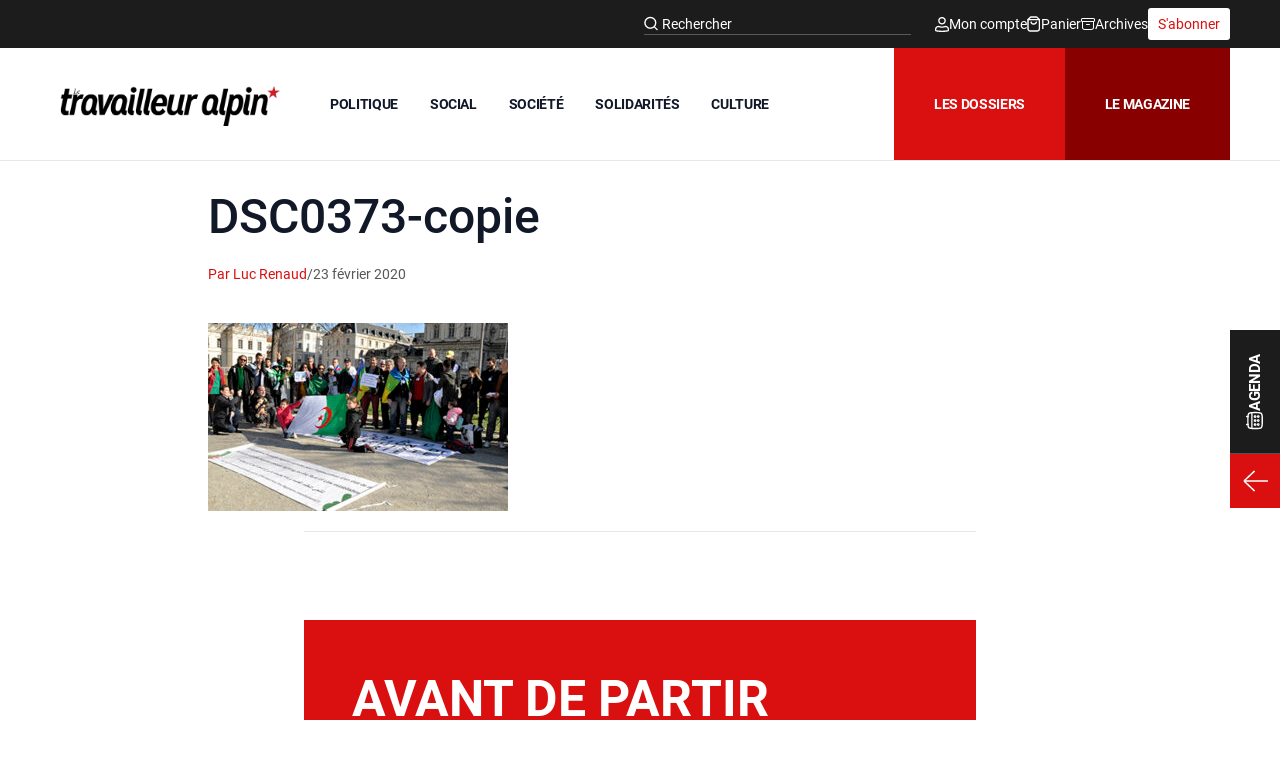

--- FILE ---
content_type: text/html; charset=UTF-8
request_url: https://travailleur-alpin.fr/2020/02/23/un-an-de-revolution-pacifique-en-algerie/dsc0373-copie/
body_size: 30584
content:
<!DOCTYPE html>
<html lang="fr-FR">
<head>
	<meta charset="UTF-8">
	<meta name="viewport" content="width=device-width">
	<link rel="profile" href="http://gmpg.org/xfn/11">
	<link rel="pingback" href="https://travailleur-alpin.fr/xmlrpc.php">

	<meta name='robots' content='index, follow, max-image-preview:large, max-snippet:-1, max-video-preview:-1' />

	<!-- This site is optimized with the Yoast SEO plugin v26.5 - https://yoast.com/wordpress/plugins/seo/ -->
	<title>DSC0373-copie - Travailleur alpin</title>
	<link rel="canonical" href="https://travailleur-alpin.fr/2020/02/23/un-an-de-revolution-pacifique-en-algerie/dsc0373-copie/" />
	<meta property="og:locale" content="fr_FR" />
	<meta property="og:type" content="article" />
	<meta property="og:title" content="DSC0373-copie - Travailleur alpin" />
	<meta property="og:url" content="https://travailleur-alpin.fr/2020/02/23/un-an-de-revolution-pacifique-en-algerie/dsc0373-copie/" />
	<meta property="og:site_name" content="Travailleur alpin" />
	<meta property="og:image" content="https://travailleur-alpin.fr/2020/02/23/un-an-de-revolution-pacifique-en-algerie/dsc0373-copie" />
	<meta property="og:image:width" content="400" />
	<meta property="og:image:height" content="250" />
	<meta property="og:image:type" content="image/jpeg" />
	<meta name="twitter:card" content="summary_large_image" />
	<script type="application/ld+json" class="yoast-schema-graph">{"@context":"https://schema.org","@graph":[{"@type":"WebPage","@id":"https://travailleur-alpin.fr/2020/02/23/un-an-de-revolution-pacifique-en-algerie/dsc0373-copie/","url":"https://travailleur-alpin.fr/2020/02/23/un-an-de-revolution-pacifique-en-algerie/dsc0373-copie/","name":"DSC0373-copie - Travailleur alpin","isPartOf":{"@id":"https://travailleur-alpin.fr/#website"},"primaryImageOfPage":{"@id":"https://travailleur-alpin.fr/2020/02/23/un-an-de-revolution-pacifique-en-algerie/dsc0373-copie/#primaryimage"},"image":{"@id":"https://travailleur-alpin.fr/2020/02/23/un-an-de-revolution-pacifique-en-algerie/dsc0373-copie/#primaryimage"},"thumbnailUrl":"https://travailleur-alpin.fr/wp-content/uploads/2020/02/DSC0373-copie.jpg","datePublished":"2020-02-23T19:58:52+00:00","breadcrumb":{"@id":"https://travailleur-alpin.fr/2020/02/23/un-an-de-revolution-pacifique-en-algerie/dsc0373-copie/#breadcrumb"},"inLanguage":"fr-FR","potentialAction":[{"@type":"ReadAction","target":["https://travailleur-alpin.fr/2020/02/23/un-an-de-revolution-pacifique-en-algerie/dsc0373-copie/"]}]},{"@type":"ImageObject","inLanguage":"fr-FR","@id":"https://travailleur-alpin.fr/2020/02/23/un-an-de-revolution-pacifique-en-algerie/dsc0373-copie/#primaryimage","url":"https://travailleur-alpin.fr/wp-content/uploads/2020/02/DSC0373-copie.jpg","contentUrl":"https://travailleur-alpin.fr/wp-content/uploads/2020/02/DSC0373-copie.jpg","width":400,"height":250},{"@type":"BreadcrumbList","@id":"https://travailleur-alpin.fr/2020/02/23/un-an-de-revolution-pacifique-en-algerie/dsc0373-copie/#breadcrumb","itemListElement":[{"@type":"ListItem","position":1,"name":"Accueil","item":"https://travailleur-alpin.fr/"},{"@type":"ListItem","position":2,"name":"Un an de révolution pacifique en Algérie","item":"https://travailleur-alpin.fr/2020/02/23/un-an-de-revolution-pacifique-en-algerie/"},{"@type":"ListItem","position":3,"name":"DSC0373-copie"}]},{"@type":"WebSite","@id":"https://travailleur-alpin.fr/#website","url":"https://travailleur-alpin.fr/","name":"Travailleur alpin","description":"Résister, vivre ensemble autrement","publisher":{"@id":"https://travailleur-alpin.fr/#organization"},"potentialAction":[{"@type":"SearchAction","target":{"@type":"EntryPoint","urlTemplate":"https://travailleur-alpin.fr/?s={search_term_string}"},"query-input":{"@type":"PropertyValueSpecification","valueRequired":true,"valueName":"search_term_string"}}],"inLanguage":"fr-FR"},{"@type":"Organization","@id":"https://travailleur-alpin.fr/#organization","name":"Travailleur Alpin","url":"https://travailleur-alpin.fr/","logo":{"@type":"ImageObject","inLanguage":"fr-FR","@id":"https://travailleur-alpin.fr/#/schema/logo/image/","url":"https://travailleur-alpin.fr/wp-content/uploads/2017/03/le-travailleur-alpin.png","contentUrl":"https://travailleur-alpin.fr/wp-content/uploads/2017/03/le-travailleur-alpin.png","width":1200,"height":205,"caption":"Travailleur Alpin"},"image":{"@id":"https://travailleur-alpin.fr/#/schema/logo/image/"}}]}</script>
	<!-- / Yoast SEO plugin. -->


<link rel='dns-prefetch' href='//hcaptcha.com' />
<link rel="alternate" type="application/rss+xml" title="Travailleur alpin &raquo; DSC0373-copie Flux des commentaires" href="https://travailleur-alpin.fr/2020/02/23/un-an-de-revolution-pacifique-en-algerie/dsc0373-copie/feed/" />
<link rel="alternate" title="oEmbed (JSON)" type="application/json+oembed" href="https://travailleur-alpin.fr/wp-json/oembed/1.0/embed?url=https%3A%2F%2Ftravailleur-alpin.fr%2F2020%2F02%2F23%2Fun-an-de-revolution-pacifique-en-algerie%2Fdsc0373-copie%2F" />
<link rel="alternate" title="oEmbed (XML)" type="text/xml+oembed" href="https://travailleur-alpin.fr/wp-json/oembed/1.0/embed?url=https%3A%2F%2Ftravailleur-alpin.fr%2F2020%2F02%2F23%2Fun-an-de-revolution-pacifique-en-algerie%2Fdsc0373-copie%2F&#038;format=xml" />
<style id='wp-img-auto-sizes-contain-inline-css' type='text/css'>
img:is([sizes=auto i],[sizes^="auto," i]){contain-intrinsic-size:3000px 1500px}
/*# sourceURL=wp-img-auto-sizes-contain-inline-css */
</style>
<style id='wp-emoji-styles-inline-css' type='text/css'>

	img.wp-smiley, img.emoji {
		display: inline !important;
		border: none !important;
		box-shadow: none !important;
		height: 1em !important;
		width: 1em !important;
		margin: 0 0.07em !important;
		vertical-align: -0.1em !important;
		background: none !important;
		padding: 0 !important;
	}
/*# sourceURL=wp-emoji-styles-inline-css */
</style>
<style id='wp-block-library-inline-css' type='text/css'>
:root{--wp-block-synced-color:#7a00df;--wp-block-synced-color--rgb:122,0,223;--wp-bound-block-color:var(--wp-block-synced-color);--wp-editor-canvas-background:#ddd;--wp-admin-theme-color:#007cba;--wp-admin-theme-color--rgb:0,124,186;--wp-admin-theme-color-darker-10:#006ba1;--wp-admin-theme-color-darker-10--rgb:0,107,160.5;--wp-admin-theme-color-darker-20:#005a87;--wp-admin-theme-color-darker-20--rgb:0,90,135;--wp-admin-border-width-focus:2px}@media (min-resolution:192dpi){:root{--wp-admin-border-width-focus:1.5px}}.wp-element-button{cursor:pointer}:root .has-very-light-gray-background-color{background-color:#eee}:root .has-very-dark-gray-background-color{background-color:#313131}:root .has-very-light-gray-color{color:#eee}:root .has-very-dark-gray-color{color:#313131}:root .has-vivid-green-cyan-to-vivid-cyan-blue-gradient-background{background:linear-gradient(135deg,#00d084,#0693e3)}:root .has-purple-crush-gradient-background{background:linear-gradient(135deg,#34e2e4,#4721fb 50%,#ab1dfe)}:root .has-hazy-dawn-gradient-background{background:linear-gradient(135deg,#faaca8,#dad0ec)}:root .has-subdued-olive-gradient-background{background:linear-gradient(135deg,#fafae1,#67a671)}:root .has-atomic-cream-gradient-background{background:linear-gradient(135deg,#fdd79a,#004a59)}:root .has-nightshade-gradient-background{background:linear-gradient(135deg,#330968,#31cdcf)}:root .has-midnight-gradient-background{background:linear-gradient(135deg,#020381,#2874fc)}:root{--wp--preset--font-size--normal:16px;--wp--preset--font-size--huge:42px}.has-regular-font-size{font-size:1em}.has-larger-font-size{font-size:2.625em}.has-normal-font-size{font-size:var(--wp--preset--font-size--normal)}.has-huge-font-size{font-size:var(--wp--preset--font-size--huge)}.has-text-align-center{text-align:center}.has-text-align-left{text-align:left}.has-text-align-right{text-align:right}.has-fit-text{white-space:nowrap!important}#end-resizable-editor-section{display:none}.aligncenter{clear:both}.items-justified-left{justify-content:flex-start}.items-justified-center{justify-content:center}.items-justified-right{justify-content:flex-end}.items-justified-space-between{justify-content:space-between}.screen-reader-text{border:0;clip-path:inset(50%);height:1px;margin:-1px;overflow:hidden;padding:0;position:absolute;width:1px;word-wrap:normal!important}.screen-reader-text:focus{background-color:#ddd;clip-path:none;color:#444;display:block;font-size:1em;height:auto;left:5px;line-height:normal;padding:15px 23px 14px;text-decoration:none;top:5px;width:auto;z-index:100000}html :where(.has-border-color){border-style:solid}html :where([style*=border-top-color]){border-top-style:solid}html :where([style*=border-right-color]){border-right-style:solid}html :where([style*=border-bottom-color]){border-bottom-style:solid}html :where([style*=border-left-color]){border-left-style:solid}html :where([style*=border-width]){border-style:solid}html :where([style*=border-top-width]){border-top-style:solid}html :where([style*=border-right-width]){border-right-style:solid}html :where([style*=border-bottom-width]){border-bottom-style:solid}html :where([style*=border-left-width]){border-left-style:solid}html :where(img[class*=wp-image-]){height:auto;max-width:100%}:where(figure){margin:0 0 1em}html :where(.is-position-sticky){--wp-admin--admin-bar--position-offset:var(--wp-admin--admin-bar--height,0px)}@media screen and (max-width:600px){html :where(.is-position-sticky){--wp-admin--admin-bar--position-offset:0px}}

/*# sourceURL=wp-block-library-inline-css */
</style><link rel='stylesheet' id='wc-blocks-style-css' href='https://travailleur-alpin.fr/wp-content/plugins/woocommerce/assets/client/blocks/wc-blocks.css?ver=wc-10.3.6' type='text/css' media='all' />
<style id='global-styles-inline-css' type='text/css'>
:root{--wp--preset--aspect-ratio--square: 1;--wp--preset--aspect-ratio--4-3: 4/3;--wp--preset--aspect-ratio--3-4: 3/4;--wp--preset--aspect-ratio--3-2: 3/2;--wp--preset--aspect-ratio--2-3: 2/3;--wp--preset--aspect-ratio--16-9: 16/9;--wp--preset--aspect-ratio--9-16: 9/16;--wp--preset--color--black: #000000;--wp--preset--color--cyan-bluish-gray: #abb8c3;--wp--preset--color--white: #ffffff;--wp--preset--color--pale-pink: #f78da7;--wp--preset--color--vivid-red: #cf2e2e;--wp--preset--color--luminous-vivid-orange: #ff6900;--wp--preset--color--luminous-vivid-amber: #fcb900;--wp--preset--color--light-green-cyan: #7bdcb5;--wp--preset--color--vivid-green-cyan: #00d084;--wp--preset--color--pale-cyan-blue: #8ed1fc;--wp--preset--color--vivid-cyan-blue: #0693e3;--wp--preset--color--vivid-purple: #9b51e0;--wp--preset--color--primary: #1c1c1c;--wp--preset--color--primarylight: #585858;--wp--preset--color--secondary: #da1010;--wp--preset--color--secondarydark: #880000;--wp--preset--color--tertiary: #ffffff;--wp--preset--gradient--vivid-cyan-blue-to-vivid-purple: linear-gradient(135deg,rgb(6,147,227) 0%,rgb(155,81,224) 100%);--wp--preset--gradient--light-green-cyan-to-vivid-green-cyan: linear-gradient(135deg,rgb(122,220,180) 0%,rgb(0,208,130) 100%);--wp--preset--gradient--luminous-vivid-amber-to-luminous-vivid-orange: linear-gradient(135deg,rgb(252,185,0) 0%,rgb(255,105,0) 100%);--wp--preset--gradient--luminous-vivid-orange-to-vivid-red: linear-gradient(135deg,rgb(255,105,0) 0%,rgb(207,46,46) 100%);--wp--preset--gradient--very-light-gray-to-cyan-bluish-gray: linear-gradient(135deg,rgb(238,238,238) 0%,rgb(169,184,195) 100%);--wp--preset--gradient--cool-to-warm-spectrum: linear-gradient(135deg,rgb(74,234,220) 0%,rgb(151,120,209) 20%,rgb(207,42,186) 40%,rgb(238,44,130) 60%,rgb(251,105,98) 80%,rgb(254,248,76) 100%);--wp--preset--gradient--blush-light-purple: linear-gradient(135deg,rgb(255,206,236) 0%,rgb(152,150,240) 100%);--wp--preset--gradient--blush-bordeaux: linear-gradient(135deg,rgb(254,205,165) 0%,rgb(254,45,45) 50%,rgb(107,0,62) 100%);--wp--preset--gradient--luminous-dusk: linear-gradient(135deg,rgb(255,203,112) 0%,rgb(199,81,192) 50%,rgb(65,88,208) 100%);--wp--preset--gradient--pale-ocean: linear-gradient(135deg,rgb(255,245,203) 0%,rgb(182,227,212) 50%,rgb(51,167,181) 100%);--wp--preset--gradient--electric-grass: linear-gradient(135deg,rgb(202,248,128) 0%,rgb(113,206,126) 100%);--wp--preset--gradient--midnight: linear-gradient(135deg,rgb(2,3,129) 0%,rgb(40,116,252) 100%);--wp--preset--font-size--small: 0.875rem;--wp--preset--font-size--medium: 20px;--wp--preset--font-size--large: 1.125rem;--wp--preset--font-size--x-large: 42px;--wp--preset--font-size--regular: 1.5rem;--wp--preset--font-size--xl: 1.25rem;--wp--preset--font-size--xxl: 1.5rem;--wp--preset--font-size--xxxl: 1.875rem;--wp--preset--spacing--20: 0.44rem;--wp--preset--spacing--30: 0.67rem;--wp--preset--spacing--40: 1rem;--wp--preset--spacing--50: 1.5rem;--wp--preset--spacing--60: 2.25rem;--wp--preset--spacing--70: 3.38rem;--wp--preset--spacing--80: 5.06rem;--wp--preset--shadow--natural: 6px 6px 9px rgba(0, 0, 0, 0.2);--wp--preset--shadow--deep: 12px 12px 50px rgba(0, 0, 0, 0.4);--wp--preset--shadow--sharp: 6px 6px 0px rgba(0, 0, 0, 0.2);--wp--preset--shadow--outlined: 6px 6px 0px -3px rgb(255, 255, 255), 6px 6px rgb(0, 0, 0);--wp--preset--shadow--crisp: 6px 6px 0px rgb(0, 0, 0);}:root { --wp--style--global--content-size: 960px;--wp--style--global--wide-size: 1440px; }:where(body) { margin: 0; }.wp-site-blocks > .alignleft { float: left; margin-right: 2em; }.wp-site-blocks > .alignright { float: right; margin-left: 2em; }.wp-site-blocks > .aligncenter { justify-content: center; margin-left: auto; margin-right: auto; }:where(.is-layout-flex){gap: 0.5em;}:where(.is-layout-grid){gap: 0.5em;}.is-layout-flow > .alignleft{float: left;margin-inline-start: 0;margin-inline-end: 2em;}.is-layout-flow > .alignright{float: right;margin-inline-start: 2em;margin-inline-end: 0;}.is-layout-flow > .aligncenter{margin-left: auto !important;margin-right: auto !important;}.is-layout-constrained > .alignleft{float: left;margin-inline-start: 0;margin-inline-end: 2em;}.is-layout-constrained > .alignright{float: right;margin-inline-start: 2em;margin-inline-end: 0;}.is-layout-constrained > .aligncenter{margin-left: auto !important;margin-right: auto !important;}.is-layout-constrained > :where(:not(.alignleft):not(.alignright):not(.alignfull)){max-width: var(--wp--style--global--content-size);margin-left: auto !important;margin-right: auto !important;}.is-layout-constrained > .alignwide{max-width: var(--wp--style--global--wide-size);}body .is-layout-flex{display: flex;}.is-layout-flex{flex-wrap: wrap;align-items: center;}.is-layout-flex > :is(*, div){margin: 0;}body .is-layout-grid{display: grid;}.is-layout-grid > :is(*, div){margin: 0;}body{padding-top: 0px;padding-right: 0px;padding-bottom: 0px;padding-left: 0px;}a:where(:not(.wp-element-button)){text-decoration: underline;}:root :where(.wp-element-button, .wp-block-button__link){background-color: #32373c;border-width: 0;color: #fff;font-family: inherit;font-size: inherit;font-style: inherit;font-weight: inherit;letter-spacing: inherit;line-height: inherit;padding-top: calc(0.667em + 2px);padding-right: calc(1.333em + 2px);padding-bottom: calc(0.667em + 2px);padding-left: calc(1.333em + 2px);text-decoration: none;text-transform: inherit;}.has-black-color{color: var(--wp--preset--color--black) !important;}.has-cyan-bluish-gray-color{color: var(--wp--preset--color--cyan-bluish-gray) !important;}.has-white-color{color: var(--wp--preset--color--white) !important;}.has-pale-pink-color{color: var(--wp--preset--color--pale-pink) !important;}.has-vivid-red-color{color: var(--wp--preset--color--vivid-red) !important;}.has-luminous-vivid-orange-color{color: var(--wp--preset--color--luminous-vivid-orange) !important;}.has-luminous-vivid-amber-color{color: var(--wp--preset--color--luminous-vivid-amber) !important;}.has-light-green-cyan-color{color: var(--wp--preset--color--light-green-cyan) !important;}.has-vivid-green-cyan-color{color: var(--wp--preset--color--vivid-green-cyan) !important;}.has-pale-cyan-blue-color{color: var(--wp--preset--color--pale-cyan-blue) !important;}.has-vivid-cyan-blue-color{color: var(--wp--preset--color--vivid-cyan-blue) !important;}.has-vivid-purple-color{color: var(--wp--preset--color--vivid-purple) !important;}.has-primary-color{color: var(--wp--preset--color--primary) !important;}.has-primarylight-color{color: var(--wp--preset--color--primarylight) !important;}.has-secondary-color{color: var(--wp--preset--color--secondary) !important;}.has-secondarydark-color{color: var(--wp--preset--color--secondarydark) !important;}.has-tertiary-color{color: var(--wp--preset--color--tertiary) !important;}.has-black-background-color{background-color: var(--wp--preset--color--black) !important;}.has-cyan-bluish-gray-background-color{background-color: var(--wp--preset--color--cyan-bluish-gray) !important;}.has-white-background-color{background-color: var(--wp--preset--color--white) !important;}.has-pale-pink-background-color{background-color: var(--wp--preset--color--pale-pink) !important;}.has-vivid-red-background-color{background-color: var(--wp--preset--color--vivid-red) !important;}.has-luminous-vivid-orange-background-color{background-color: var(--wp--preset--color--luminous-vivid-orange) !important;}.has-luminous-vivid-amber-background-color{background-color: var(--wp--preset--color--luminous-vivid-amber) !important;}.has-light-green-cyan-background-color{background-color: var(--wp--preset--color--light-green-cyan) !important;}.has-vivid-green-cyan-background-color{background-color: var(--wp--preset--color--vivid-green-cyan) !important;}.has-pale-cyan-blue-background-color{background-color: var(--wp--preset--color--pale-cyan-blue) !important;}.has-vivid-cyan-blue-background-color{background-color: var(--wp--preset--color--vivid-cyan-blue) !important;}.has-vivid-purple-background-color{background-color: var(--wp--preset--color--vivid-purple) !important;}.has-primary-background-color{background-color: var(--wp--preset--color--primary) !important;}.has-primarylight-background-color{background-color: var(--wp--preset--color--primarylight) !important;}.has-secondary-background-color{background-color: var(--wp--preset--color--secondary) !important;}.has-secondarydark-background-color{background-color: var(--wp--preset--color--secondarydark) !important;}.has-tertiary-background-color{background-color: var(--wp--preset--color--tertiary) !important;}.has-black-border-color{border-color: var(--wp--preset--color--black) !important;}.has-cyan-bluish-gray-border-color{border-color: var(--wp--preset--color--cyan-bluish-gray) !important;}.has-white-border-color{border-color: var(--wp--preset--color--white) !important;}.has-pale-pink-border-color{border-color: var(--wp--preset--color--pale-pink) !important;}.has-vivid-red-border-color{border-color: var(--wp--preset--color--vivid-red) !important;}.has-luminous-vivid-orange-border-color{border-color: var(--wp--preset--color--luminous-vivid-orange) !important;}.has-luminous-vivid-amber-border-color{border-color: var(--wp--preset--color--luminous-vivid-amber) !important;}.has-light-green-cyan-border-color{border-color: var(--wp--preset--color--light-green-cyan) !important;}.has-vivid-green-cyan-border-color{border-color: var(--wp--preset--color--vivid-green-cyan) !important;}.has-pale-cyan-blue-border-color{border-color: var(--wp--preset--color--pale-cyan-blue) !important;}.has-vivid-cyan-blue-border-color{border-color: var(--wp--preset--color--vivid-cyan-blue) !important;}.has-vivid-purple-border-color{border-color: var(--wp--preset--color--vivid-purple) !important;}.has-primary-border-color{border-color: var(--wp--preset--color--primary) !important;}.has-primarylight-border-color{border-color: var(--wp--preset--color--primarylight) !important;}.has-secondary-border-color{border-color: var(--wp--preset--color--secondary) !important;}.has-secondarydark-border-color{border-color: var(--wp--preset--color--secondarydark) !important;}.has-tertiary-border-color{border-color: var(--wp--preset--color--tertiary) !important;}.has-vivid-cyan-blue-to-vivid-purple-gradient-background{background: var(--wp--preset--gradient--vivid-cyan-blue-to-vivid-purple) !important;}.has-light-green-cyan-to-vivid-green-cyan-gradient-background{background: var(--wp--preset--gradient--light-green-cyan-to-vivid-green-cyan) !important;}.has-luminous-vivid-amber-to-luminous-vivid-orange-gradient-background{background: var(--wp--preset--gradient--luminous-vivid-amber-to-luminous-vivid-orange) !important;}.has-luminous-vivid-orange-to-vivid-red-gradient-background{background: var(--wp--preset--gradient--luminous-vivid-orange-to-vivid-red) !important;}.has-very-light-gray-to-cyan-bluish-gray-gradient-background{background: var(--wp--preset--gradient--very-light-gray-to-cyan-bluish-gray) !important;}.has-cool-to-warm-spectrum-gradient-background{background: var(--wp--preset--gradient--cool-to-warm-spectrum) !important;}.has-blush-light-purple-gradient-background{background: var(--wp--preset--gradient--blush-light-purple) !important;}.has-blush-bordeaux-gradient-background{background: var(--wp--preset--gradient--blush-bordeaux) !important;}.has-luminous-dusk-gradient-background{background: var(--wp--preset--gradient--luminous-dusk) !important;}.has-pale-ocean-gradient-background{background: var(--wp--preset--gradient--pale-ocean) !important;}.has-electric-grass-gradient-background{background: var(--wp--preset--gradient--electric-grass) !important;}.has-midnight-gradient-background{background: var(--wp--preset--gradient--midnight) !important;}.has-small-font-size{font-size: var(--wp--preset--font-size--small) !important;}.has-medium-font-size{font-size: var(--wp--preset--font-size--medium) !important;}.has-large-font-size{font-size: var(--wp--preset--font-size--large) !important;}.has-x-large-font-size{font-size: var(--wp--preset--font-size--x-large) !important;}.has-regular-font-size{font-size: var(--wp--preset--font-size--regular) !important;}.has-xl-font-size{font-size: var(--wp--preset--font-size--xl) !important;}.has-xxl-font-size{font-size: var(--wp--preset--font-size--xxl) !important;}.has-xxxl-font-size{font-size: var(--wp--preset--font-size--xxxl) !important;}
/*# sourceURL=global-styles-inline-css */
</style>

<link rel='stylesheet' id='contact-form-7-css' href='https://travailleur-alpin.fr/wp-content/plugins/contact-form-7/includes/css/styles.css?ver=6.1.4' type='text/css' media='all' />
<link rel='stylesheet' id='woocommerce-layout-css' href='https://travailleur-alpin.fr/wp-content/plugins/woocommerce/assets/css/woocommerce-layout.css?ver=10.3.6' type='text/css' media='all' />
<link rel='stylesheet' id='woocommerce-smallscreen-css' href='https://travailleur-alpin.fr/wp-content/plugins/woocommerce/assets/css/woocommerce-smallscreen.css?ver=10.3.6' type='text/css' media='only screen and (max-width: 768px)' />
<link rel='stylesheet' id='woocommerce-general-css' href='https://travailleur-alpin.fr/wp-content/plugins/woocommerce/assets/css/woocommerce.css?ver=10.3.6' type='text/css' media='all' />
<style id='woocommerce-inline-inline-css' type='text/css'>
.woocommerce form .form-row .required { visibility: visible; }
/*# sourceURL=woocommerce-inline-inline-css */
</style>
<link rel='stylesheet' id='brands-styles-css' href='https://travailleur-alpin.fr/wp-content/plugins/woocommerce/assets/css/brands.css?ver=10.3.6' type='text/css' media='all' />
<link rel='stylesheet' id='wc-memberships-frontend-css' href='https://travailleur-alpin.fr/wp-content/plugins/woocommerce-memberships/assets/css/frontend/wc-memberships-frontend.min.css?ver=1.27.3' type='text/css' media='all' />
<link rel='stylesheet' id='tailpress-css' href='https://travailleur-alpin.fr/wp-content/themes/travailleuralpin-child/css/app.css?ver=0.0.1' type='text/css' media='all' />
<style id='wp-typography-custom-inline-css' type='text/css'>
sub, sup{font-size: 75%;line-height: 100%}sup{vertical-align: 60%}sub{vertical-align: -10%}.amp{font-family: Baskerville, "Goudy Old Style", Palatino, "Book Antiqua", "Warnock Pro", serif;font-size: 1.1em;font-style: italic;font-weight: normal;line-height: 1em}.caps{font-size: 90%}.dquo{margin-left: -0.4em}.quo{margin-left: -0.2em}.pull-single{margin-left: -0.15em}.push-single{margin-right: 0.15em}.pull-double{margin-left: -0.38em}.push-double{margin-right: 0.38em}
/*# sourceURL=wp-typography-custom-inline-css */
</style>
<style id='wp-typography-safari-font-workaround-inline-css' type='text/css'>
body {-webkit-font-feature-settings: "liga";font-feature-settings: "liga";-ms-font-feature-settings: normal;}
/*# sourceURL=wp-typography-safari-font-workaround-inline-css */
</style>
<script type="text/javascript" src="https://travailleur-alpin.fr/wp-content/plugins/wp-sentry-integration/public/wp-sentry-browser.min.js?ver=8.10.0" id="wp-sentry-browser-bundle-js"></script>
<script type="text/javascript" id="wp-sentry-browser-js-extra">
/* <![CDATA[ */
var wp_sentry = {"environment":"production","release":"2.0.1","context":{"tags":{"wordpress":"6.9","language":"fr-FR"}},"dsn":"https://80cb5586e6d64e28996ec52ec36141fe@sentry.webu.coop/499"};
//# sourceURL=wp-sentry-browser-js-extra
/* ]]> */
</script>
<script type="text/javascript" src="https://travailleur-alpin.fr/wp-content/plugins/wp-sentry-integration/public/wp-sentry-init.js?ver=8.10.0" id="wp-sentry-browser-js"></script>
<script type="text/javascript" src="https://travailleur-alpin.fr/wp-includes/js/jquery/jquery.min.js?ver=3.7.1" id="jquery-core-js"></script>
<script type="text/javascript" src="https://travailleur-alpin.fr/wp-includes/js/jquery/jquery-migrate.min.js?ver=3.4.1" id="jquery-migrate-js"></script>
<script type="text/javascript" src="https://travailleur-alpin.fr/wp-content/plugins/woocommerce/assets/js/jquery-blockui/jquery.blockUI.min.js?ver=2.7.0-wc.10.3.6" id="wc-jquery-blockui-js" defer="defer" data-wp-strategy="defer"></script>
<script type="text/javascript" id="wc-add-to-cart-js-extra">
/* <![CDATA[ */
var wc_add_to_cart_params = {"ajax_url":"/wp-admin/admin-ajax.php","wc_ajax_url":"/?wc-ajax=%%endpoint%%","i18n_view_cart":"Voir le panier","cart_url":"https://travailleur-alpin.fr/panier/","is_cart":"","cart_redirect_after_add":"yes"};
//# sourceURL=wc-add-to-cart-js-extra
/* ]]> */
</script>
<script type="text/javascript" src="https://travailleur-alpin.fr/wp-content/plugins/woocommerce/assets/js/frontend/add-to-cart.min.js?ver=10.3.6" id="wc-add-to-cart-js" defer="defer" data-wp-strategy="defer"></script>
<script type="text/javascript" src="https://travailleur-alpin.fr/wp-content/plugins/woocommerce/assets/js/js-cookie/js.cookie.min.js?ver=2.1.4-wc.10.3.6" id="wc-js-cookie-js" defer="defer" data-wp-strategy="defer"></script>
<script type="text/javascript" id="woocommerce-js-extra">
/* <![CDATA[ */
var woocommerce_params = {"ajax_url":"/wp-admin/admin-ajax.php","wc_ajax_url":"/?wc-ajax=%%endpoint%%","i18n_password_show":"Afficher le mot de passe","i18n_password_hide":"Masquer le mot de passe"};
//# sourceURL=woocommerce-js-extra
/* ]]> */
</script>
<script type="text/javascript" src="https://travailleur-alpin.fr/wp-content/plugins/woocommerce/assets/js/frontend/woocommerce.min.js?ver=10.3.6" id="woocommerce-js" defer="defer" data-wp-strategy="defer"></script>
<script type="text/javascript" src="https://travailleur-alpin.fr/wp-content/themes/travailleuralpin-child/js/app.js?ver=0.0.1" id="tailpress-js"></script>
<link rel="https://api.w.org/" href="https://travailleur-alpin.fr/wp-json/" /><link rel="alternate" title="JSON" type="application/json" href="https://travailleur-alpin.fr/wp-json/wp/v2/media/9144" /><link rel="EditURI" type="application/rsd+xml" title="RSD" href="https://travailleur-alpin.fr/xmlrpc.php?rsd" />
<meta name="generator" content="WordPress 6.9" />
<meta name="generator" content="WooCommerce 10.3.6" />
<link rel='shortlink' href='https://travailleur-alpin.fr/?p=9144' />
<style>
.h-captcha{position:relative;display:block;margin-bottom:2rem;padding:0;clear:both}.h-captcha[data-size="normal"]{width:302px;height:76px}.h-captcha[data-size="compact"]{width:158px;height:138px}.h-captcha[data-size="invisible"]{display:none}.h-captcha iframe{z-index:1}.h-captcha::before{content:"";display:block;position:absolute;top:0;left:0;background:url(https://travailleur-alpin.fr/wp-content/plugins/hcaptcha-for-forms-and-more/assets/images/hcaptcha-div-logo.svg) no-repeat;border:1px solid #fff0;border-radius:4px;box-sizing:border-box}.h-captcha::after{content:"The hCaptcha loading is delayed until user interaction.";font-family:-apple-system,system-ui,BlinkMacSystemFont,"Segoe UI",Roboto,Oxygen,Ubuntu,"Helvetica Neue",Arial,sans-serif;font-size:10px;font-weight:500;position:absolute;top:0;bottom:0;left:0;right:0;box-sizing:border-box;color:#bf1722;opacity:0}.h-captcha:not(:has(iframe))::after{animation:hcap-msg-fade-in .3s ease forwards;animation-delay:2s}.h-captcha:has(iframe)::after{animation:none;opacity:0}@keyframes hcap-msg-fade-in{to{opacity:1}}.h-captcha[data-size="normal"]::before{width:302px;height:76px;background-position:93.8% 28%}.h-captcha[data-size="normal"]::after{width:302px;height:76px;display:flex;flex-wrap:wrap;align-content:center;line-height:normal;padding:0 75px 0 10px}.h-captcha[data-size="compact"]::before{width:158px;height:138px;background-position:49.9% 78.8%}.h-captcha[data-size="compact"]::after{width:158px;height:138px;text-align:center;line-height:normal;padding:24px 10px 10px 10px}.h-captcha[data-theme="light"]::before,body.is-light-theme .h-captcha[data-theme="auto"]::before,.h-captcha[data-theme="auto"]::before{background-color:#fafafa;border:1px solid #e0e0e0}.h-captcha[data-theme="dark"]::before,body.is-dark-theme .h-captcha[data-theme="auto"]::before,html.wp-dark-mode-active .h-captcha[data-theme="auto"]::before,html.drdt-dark-mode .h-captcha[data-theme="auto"]::before{background-image:url(https://travailleur-alpin.fr/wp-content/plugins/hcaptcha-for-forms-and-more/assets/images/hcaptcha-div-logo-white.svg);background-repeat:no-repeat;background-color:#333;border:1px solid #f5f5f5}@media (prefers-color-scheme:dark){.h-captcha[data-theme="auto"]::before{background-image:url(https://travailleur-alpin.fr/wp-content/plugins/hcaptcha-for-forms-and-more/assets/images/hcaptcha-div-logo-white.svg);background-repeat:no-repeat;background-color:#333;border:1px solid #f5f5f5}}.h-captcha[data-theme="custom"]::before{background-color:initial}.h-captcha[data-size="invisible"]::before,.h-captcha[data-size="invisible"]::after{display:none}.h-captcha iframe{position:relative}div[style*="z-index: 2147483647"] div[style*="border-width: 11px"][style*="position: absolute"][style*="pointer-events: none"]{border-style:none}
</style>
	<noscript><style>.woocommerce-product-gallery{ opacity: 1 !important; }</style></noscript>
	<style>
span[data-name="hcap-cf7"] .h-captcha{margin-bottom:0}span[data-name="hcap-cf7"]~input[type="submit"],span[data-name="hcap-cf7"]~button[type="submit"]{margin-top:2rem}
</style>
<style>
.gform_previous_button+.h-captcha{margin-top:2rem}.gform_footer.before .h-captcha[data-size="normal"]{margin-bottom:3px}.gform_footer.before .h-captcha[data-size="compact"]{margin-bottom:0}.gform_wrapper.gravity-theme .gform_footer,.gform_wrapper.gravity-theme .gform_page_footer{flex-wrap:wrap}.gform_wrapper.gravity-theme .h-captcha,.gform_wrapper.gravity-theme .h-captcha{margin:0;flex-basis:100%}.gform_wrapper.gravity-theme input[type="submit"],.gform_wrapper.gravity-theme input[type="submit"]{align-self:flex-start}.gform_wrapper.gravity-theme .h-captcha~input[type="submit"],.gform_wrapper.gravity-theme .h-captcha~input[type="submit"]{margin:1em 0 0 0!important}
</style>
<link rel="icon" href="https://travailleur-alpin.fr/wp-content/uploads/2017/03/cropped-favicon-100x100.png" sizes="32x32" />
<link rel="icon" href="https://travailleur-alpin.fr/wp-content/uploads/2017/03/cropped-favicon-208x208.png" sizes="192x192" />
<link rel="apple-touch-icon" href="https://travailleur-alpin.fr/wp-content/uploads/2017/03/cropped-favicon-208x208.png" />
<meta name="msapplication-TileImage" content="https://travailleur-alpin.fr/wp-content/uploads/2017/03/cropped-favicon-288x288.png" />
<link rel='stylesheet' id='wc-stripe-blocks-checkout-style-css' href='https://travailleur-alpin.fr/wp-content/plugins/woocommerce-gateway-stripe/build/upe-blocks.css?ver=7a015a6f0fabd17529b6' type='text/css' media='all' />
</head>

<body class="attachment wp-singular attachment-template-default single single-attachment postid-9144 attachmentid-9144 attachment-jpeg wp-theme-travailleuralpin-child bg-white text-gray-900 antialiased theme-travailleuralpin-child woocommerce-no-js" x-data="{resizeHeader: false}" @scroll.window='resizeHeader=window.scrollY!=0;'>


<!-- En admettant que l'on en veut sur toutes les pages -->
<div class="lg:grid hidden relative z-20">
    <div class="top-1/4" x-data="{opened: false}">
        <div class="fixed top-[330px]" :class="{ 'right-[705px]': opened, 'right-0': !opened }">
            <a href="https://travailleur-alpin.fr/agenda/" class="flex gap-x-4 justify-self-start items-center py-6 bg-primary w-[50px] [writing-mode:vertical-lr] -scale-[1]">
				<svg width="20" height="19" viewBox="0 0 16 16" fill="none" xmlns="http://www.w3.org/2000/svg" class="stroke-tertiary rotate-90">
					<g id="schedule">
					<path d="M1.02563 7.38803C1.02563 4.85227 1.02563 3.58406 1.81373 2.79664C2.60115 2.00854 3.86936 2.00854 6.40512 2.00854H9.09486C11.6306 2.00854 12.8988 2.00854 13.6863 2.79664C14.4743 3.58406 14.4743 4.85227 14.4743 7.38803V8.7329C14.4743 11.2687 14.4743 12.5369 13.6863 13.3243C12.8988 14.1124 11.6306 14.1124 9.09486 14.1124H6.40512C3.86936 14.1124 2.60115 14.1124 1.81373 13.3243C1.02563 12.5369 1.02563 11.2687 1.02563 8.7329V7.38803Z" stroke-width="1.2"/>
					<path d="M4.38802 2.00865V1M11.1124 2.00865V1M1.36206 5.37083H14.1383" stroke-width="1.2" stroke-linecap="round"/>
					<path d="M11.7848 10.7504C11.7848 10.9287 11.714 11.0997 11.5879 11.2258C11.4617 11.352 11.2907 11.4228 11.1124 11.4228C10.934 11.4228 10.763 11.352 10.6369 11.2258C10.5108 11.0997 10.4399 10.9287 10.4399 10.7504C10.4399 10.572 10.5108 10.401 10.6369 10.2749C10.763 10.1488 10.934 10.0779 11.1124 10.0779C11.2907 10.0779 11.4617 10.1488 11.5879 10.2749C11.714 10.401 11.7848 10.572 11.7848 10.7504ZM11.7848 8.06062C11.7848 8.23896 11.714 8.41 11.5879 8.5361C11.4617 8.66221 11.2907 8.73305 11.1124 8.73305C10.934 8.73305 10.763 8.66221 10.6369 8.5361C10.5108 8.41 10.4399 8.23896 10.4399 8.06062C10.4399 7.88228 10.5108 7.71124 10.6369 7.58514C10.763 7.45903 10.934 7.38818 11.1124 7.38818C11.2907 7.38818 11.4617 7.45903 11.5879 7.58514C11.714 7.71124 11.7848 7.88228 11.7848 8.06062ZM8.42263 10.7504C8.42263 10.9287 8.35178 11.0997 8.22567 11.2258C8.09957 11.352 7.92853 11.4228 7.75019 11.4228C7.57185 11.4228 7.40081 11.352 7.27471 11.2258C7.1486 11.0997 7.07775 10.9287 7.07775 10.7504C7.07775 10.572 7.1486 10.401 7.27471 10.2749C7.40081 10.1488 7.57185 10.0779 7.75019 10.0779C7.92853 10.0779 8.09957 10.1488 8.22567 10.2749C8.35178 10.401 8.42263 10.572 8.42263 10.7504ZM8.42263 8.06062C8.42263 8.23896 8.35178 8.41 8.22567 8.5361C8.09957 8.66221 7.92853 8.73305 7.75019 8.73305C7.57185 8.73305 7.40081 8.66221 7.27471 8.5361C7.1486 8.41 7.07775 8.23896 7.07775 8.06062C7.07775 7.88228 7.1486 7.71124 7.27471 7.58514C7.40081 7.45903 7.57185 7.38818 7.75019 7.38818C7.92853 7.38818 8.09957 7.45903 8.22567 7.58514C8.35178 7.71124 8.42263 7.88228 8.42263 8.06062ZM5.06045 10.7504C5.06045 10.9287 4.9896 11.0997 4.8635 11.2258C4.73739 11.352 4.56635 11.4228 4.38801 11.4228C4.20967 11.4228 4.03863 11.352 3.91253 11.2258C3.78642 11.0997 3.71558 10.9287 3.71558 10.7504C3.71558 10.572 3.78642 10.401 3.91253 10.2749C4.03863 10.1488 4.20967 10.0779 4.38801 10.0779C4.56635 10.0779 4.73739 10.1488 4.8635 10.2749C4.9896 10.401 5.06045 10.572 5.06045 10.7504ZM5.06045 8.06062C5.06045 8.23896 4.9896 8.41 4.8635 8.5361C4.73739 8.66221 4.56635 8.73305 4.38801 8.73305C4.20967 8.73305 4.03863 8.66221 3.91253 8.5361C3.78642 8.41 3.71558 8.23896 3.71558 8.06062C3.71558 7.88228 3.78642 7.71124 3.91253 7.58514C4.03863 7.45903 4.20967 7.38818 4.38801 7.38818C4.56635 7.38818 4.73739 7.45903 4.8635 7.58514C4.9896 7.71124 5.06045 7.88228 5.06045 8.06062Z" fill="#1C1C1C"/>
					</g>
				</svg>
                <p class="font-semibold tracking-tight uppercase text-tertiary text-[15px]">agenda</p>
            </a>
            <div class="py-4 cursor-pointer group bg-secondary h-fit w-[50px]" x-on:click='opened=!opened'>
                <svg class="group-hover:-translate-x-2 stroke-tertiary ml-3 transition duration-500" :class="{ 'rotate-180': opened }" width="26" height="22" viewBox="0 0 26 22" fill="none" xmlns="http://www.w3.org/2000/svg">
                    <path id="Vector 3" d="M12.5699 1L2 11M2 11L12.5699 21M2 11H26" stroke-width="1.5"/>
                </svg>
            </div>
        </div>
        <div class="fixed top-[104px] bg-[#f9f9f9] p-12 pt-24 w-[705px] right-0 h-fit border" x-show='opened' x-on:click.outside='opened=false'>
            <h2 class="font-semibold uppercase text-[40px]">Agenda</h2>
            
<div class="grid gap-x-7 py-6 border-b grid-cols-[auto_1fr_auto]">
    <div class="row-start-1 text-secondary uppercase text-[22px] font-semibold span-col-3 md:span-col-1">
        <div>
            <div>19.01.26</div>        </div>
            </div>
    <div class="md:row-start-1 row-start-2">
        <div class="text-[17px] font-medium text-primary pb-1">
            Manifestation des occupants du siège de la Métropole        </div>
        <div class="text-primarylight text-sm font-normal">Après deux mois d'occupation du siège de la Métropole, les familles sans-logis et une trentaine d'organisations iséroises appellent à une manifestation pour faire pression sur les pouvoirs publics.</div>        <div class="flex text-sm font-normal leading-[18px] pt-2">
            <svg class="fill-secondary mr-2" width="13" height="16" viewBox="0 0 13 16" fill="none" xmlns="http://www.w3.org/2000/svg">
                <path id="Vector" d="M6.5 0C4.77669 0.00189054 3.12453 0.664747 1.90596 1.84315C0.687402 3.02155 0.00195497 4.61927 0 6.28578C0 11.6644 5.90909 15.7266 6.16097 15.8966C6.26032 15.9639 6.37869 16 6.5 16C6.62131 16 6.73968 15.9639 6.83903 15.8966C7.09091 15.7266 13 11.6644 13 6.28578C12.998 4.61927 12.3126 3.02155 11.094 1.84315C9.87547 0.664747 8.22331 0.00189054 6.5 0ZM6.5 4.00004C6.96748 4.00004 7.42447 4.1341 7.81317 4.38526C8.20186 4.63642 8.50482 4.9934 8.68371 5.41106C8.86261 5.82873 8.90942 6.28831 8.81822 6.7317C8.72702 7.17509 8.5019 7.58237 8.17134 7.90204C7.84078 8.2217 7.41962 8.4394 6.96112 8.5276C6.50262 8.61579 6.02737 8.57053 5.59548 8.39752C5.16358 8.22452 4.79443 7.93155 4.53471 7.55567C4.27499 7.17978 4.13636 6.73785 4.13636 6.28578C4.13636 5.67956 4.38539 5.09818 4.82866 4.66952C5.27192 4.24086 5.87312 4.00004 6.5 4.00004Z"/>
            </svg>

            Départ à 12h30 du siège de la Métropole, 1 place André-Malraux, à Grenoble ; de 13h30 à 18h, occupation du parvis de la mairie de Grenoble.        </div>
    </div>
    <div class="md:mr-10 md:row-start-1 row-start-2 self-center">
                        <a href="https://www.facebook.com/droitaulogement38/posts/pfbid0KdnfdxuPqvkqfFvQ4so8rZXBXraLpf2SvnDoUWBab7TxxaKWqk9rQX7kANUssiril" target="_blank" class="group">
                    <svg width="28" height="28" viewBox="0 0 28 28" fill="none" xmlns="http://www.w3.org/2000/svg" class="stroke-primary group-hover:translate-x-2 hover:-translate-y-2 transition-transform duration-500">
                        <path id="Vector 3" d="M4.28746 1.08516L27.435 0.564988M27.435 0.564988L26.9149 23.7126M27.435 0.564988L0.56499 27.435"/>
                    </svg>
                </a>
            </div>
</div>
<div class="grid gap-x-7 py-6 border-b grid-cols-[auto_1fr_auto]">
    <div class="row-start-1 text-secondary uppercase text-[22px] font-semibold span-col-3 md:span-col-1">
        <div>
            <div>22.01.26</div>        </div>
        <div>23.01.26</div>    </div>
    <div class="md:row-start-1 row-start-2">
        <div class="text-[17px] font-medium text-primary pb-1">
            Nicolas Offenstadt présente "Histoire globale de la RDA" à Grenoble        </div>
        <div class="text-primarylight text-sm font-normal">Nicolas Offenstadt (Université Paris I – Panthéon Sorbonne) sera à Grenoble pour parler de son nouvel ouvrage, "Histoire globale de la RDA" (éditions Tallandier, 2026). Il donnera d'abord une conférence - suivie d'une discussion avec le public - à l'UGA, qui organise une journée sur le thème "l’Allemagne en Europe hier et aujourd’hui". Viendront ensuite des échanges avec Jessica Engel, consule générale d'Allemagne à Lyon, à l'occasion de la Journée de l'amitié franco-allemande. Puis l'historien présentera son livre, le lendemain, à la librairie Le Square.</div>        <div class="flex text-sm font-normal leading-[18px] pt-2">
            <svg class="fill-secondary mr-2" width="13" height="16" viewBox="0 0 13 16" fill="none" xmlns="http://www.w3.org/2000/svg">
                <path id="Vector" d="M6.5 0C4.77669 0.00189054 3.12453 0.664747 1.90596 1.84315C0.687402 3.02155 0.00195497 4.61927 0 6.28578C0 11.6644 5.90909 15.7266 6.16097 15.8966C6.26032 15.9639 6.37869 16 6.5 16C6.62131 16 6.73968 15.9639 6.83903 15.8966C7.09091 15.7266 13 11.6644 13 6.28578C12.998 4.61927 12.3126 3.02155 11.094 1.84315C9.87547 0.664747 8.22331 0.00189054 6.5 0ZM6.5 4.00004C6.96748 4.00004 7.42447 4.1341 7.81317 4.38526C8.20186 4.63642 8.50482 4.9934 8.68371 5.41106C8.86261 5.82873 8.90942 6.28831 8.81822 6.7317C8.72702 7.17509 8.5019 7.58237 8.17134 7.90204C7.84078 8.2217 7.41962 8.4394 6.96112 8.5276C6.50262 8.61579 6.02737 8.57053 5.59548 8.39752C5.16358 8.22452 4.79443 7.93155 4.53471 7.55567C4.27499 7.17978 4.13636 6.73785 4.13636 6.28578C4.13636 5.67956 4.38539 5.09818 4.82866 4.66952C5.27192 4.24086 5.87312 4.00004 6.5 4.00004Z"/>
            </svg>

            Le jeudi, de 15h à 19h30, MSH-Alpes, 1221 rue des Universités, à Gières (tram B ou C, arrêt "Bibliothèques universitaires") ; le vendredi, à 19h, librairie Le Square, 2 place du Dr Martin, à Grenoble.        </div>
    </div>
    <div class="md:mr-10 md:row-start-1 row-start-2 self-center">
                        <a href="https://www.tallandier.com/livre/histoire-globale-de-la-rda/" target="_blank" class="group">
                    <svg width="28" height="28" viewBox="0 0 28 28" fill="none" xmlns="http://www.w3.org/2000/svg" class="stroke-primary group-hover:translate-x-2 hover:-translate-y-2 transition-transform duration-500">
                        <path id="Vector 3" d="M4.28746 1.08516L27.435 0.564988M27.435 0.564988L26.9149 23.7126M27.435 0.564988L0.56499 27.435"/>
                    </svg>
                </a>
            </div>
</div>
<div class="grid gap-x-7 py-6 border-b grid-cols-[auto_1fr_auto]">
    <div class="row-start-1 text-secondary uppercase text-[22px] font-semibold span-col-3 md:span-col-1">
        <div>
            <div>22.01.26</div>        </div>
            </div>
    <div class="md:row-start-1 row-start-2">
        <div class="text-[17px] font-medium text-primary pb-1">
            Vœux de la CGT Isère        </div>
        <div class="text-primarylight text-sm font-normal">L'union départementale CGT Isère présentera ses voeux au monde du travail et aux associations de solidarité. Un banquet populaire et un temps musical pour les syndiqués et leur famille (sur inscription uniquement) clôtureront la soirée.</div>        <div class="flex text-sm font-normal leading-[18px] pt-2">
            <svg class="fill-secondary mr-2" width="13" height="16" viewBox="0 0 13 16" fill="none" xmlns="http://www.w3.org/2000/svg">
                <path id="Vector" d="M6.5 0C4.77669 0.00189054 3.12453 0.664747 1.90596 1.84315C0.687402 3.02155 0.00195497 4.61927 0 6.28578C0 11.6644 5.90909 15.7266 6.16097 15.8966C6.26032 15.9639 6.37869 16 6.5 16C6.62131 16 6.73968 15.9639 6.83903 15.8966C7.09091 15.7266 13 11.6644 13 6.28578C12.998 4.61927 12.3126 3.02155 11.094 1.84315C9.87547 0.664747 8.22331 0.00189054 6.5 0ZM6.5 4.00004C6.96748 4.00004 7.42447 4.1341 7.81317 4.38526C8.20186 4.63642 8.50482 4.9934 8.68371 5.41106C8.86261 5.82873 8.90942 6.28831 8.81822 6.7317C8.72702 7.17509 8.5019 7.58237 8.17134 7.90204C7.84078 8.2217 7.41962 8.4394 6.96112 8.5276C6.50262 8.61579 6.02737 8.57053 5.59548 8.39752C5.16358 8.22452 4.79443 7.93155 4.53471 7.55567C4.27499 7.17978 4.13636 6.73785 4.13636 6.28578C4.13636 5.67956 4.38539 5.09818 4.82866 4.66952C5.27192 4.24086 5.87312 4.00004 6.5 4.00004Z"/>
            </svg>

            À 19h, à la salle des fêtes, 21 avenue du 8 mai 1945, à Échirolles.        </div>
    </div>
    <div class="md:mr-10 md:row-start-1 row-start-2 self-center">
            </div>
</div>
<div class="grid gap-x-7 py-6 border-b grid-cols-[auto_1fr_auto]">
    <div class="row-start-1 text-secondary uppercase text-[22px] font-semibold span-col-3 md:span-col-1">
        <div>
            <div>23.01.26</div>        </div>
            </div>
    <div class="md:row-start-1 row-start-2">
        <div class="text-[17px] font-medium text-primary pb-1">
            Vernissage de l'exposition "Géo-Charles, une histoire échirolloise"        </div>
        <div class="text-primarylight text-sm font-normal">Le Musée Géo-Charles inaugure sa nouvelle exposition, "Géo-Charles, une histoire échirolloise" (24 janvier - 26 juillet 2026) : une présentation de la collection Géo-Charles, proposée et organisée par Le Tracé et la ville d’Échirolles. À travers une sélection d’œuvres majeures, l’exposition invite le public à redécouvrir la figure de Géo-Charles, écrivain, poète et témoin actif du XXᵉ siècle. Au menu du vernissage : visite guidée, inauguration et prise de parole, concert de swing, restitution de poésie slamée par l’artiste M. Ferkous.</div>        <div class="flex text-sm font-normal leading-[18px] pt-2">
            <svg class="fill-secondary mr-2" width="13" height="16" viewBox="0 0 13 16" fill="none" xmlns="http://www.w3.org/2000/svg">
                <path id="Vector" d="M6.5 0C4.77669 0.00189054 3.12453 0.664747 1.90596 1.84315C0.687402 3.02155 0.00195497 4.61927 0 6.28578C0 11.6644 5.90909 15.7266 6.16097 15.8966C6.26032 15.9639 6.37869 16 6.5 16C6.62131 16 6.73968 15.9639 6.83903 15.8966C7.09091 15.7266 13 11.6644 13 6.28578C12.998 4.61927 12.3126 3.02155 11.094 1.84315C9.87547 0.664747 8.22331 0.00189054 6.5 0ZM6.5 4.00004C6.96748 4.00004 7.42447 4.1341 7.81317 4.38526C8.20186 4.63642 8.50482 4.9934 8.68371 5.41106C8.86261 5.82873 8.90942 6.28831 8.81822 6.7317C8.72702 7.17509 8.5019 7.58237 8.17134 7.90204C7.84078 8.2217 7.41962 8.4394 6.96112 8.5276C6.50262 8.61579 6.02737 8.57053 5.59548 8.39752C5.16358 8.22452 4.79443 7.93155 4.53471 7.55567C4.27499 7.17978 4.13636 6.73785 4.13636 6.28578C4.13636 5.67956 4.38539 5.09818 4.82866 4.66952C5.27192 4.24086 5.87312 4.00004 6.5 4.00004Z"/>
            </svg>

            À 18h, au musée Géo-Charles, 1 rue Géo-Charles, à Échirolles.        </div>
    </div>
    <div class="md:mr-10 md:row-start-1 row-start-2 self-center">
                        <a href="https://www.echirolles.fr/evenements/8869-exposition-geo-charles-une-histoire-echirolloise" target="_blank" class="group">
                    <svg width="28" height="28" viewBox="0 0 28 28" fill="none" xmlns="http://www.w3.org/2000/svg" class="stroke-primary group-hover:translate-x-2 hover:-translate-y-2 transition-transform duration-500">
                        <path id="Vector 3" d="M4.28746 1.08516L27.435 0.564988M27.435 0.564988L26.9149 23.7126M27.435 0.564988L0.56499 27.435"/>
                    </svg>
                </a>
            </div>
</div>            <div class="grid justify-items-end">
                <a href="https://travailleur-alpin.fr/agenda/" class="group w-fit flex items-center pt-7">
                    <p class="font-medium text-secondary text-[17px]">Voir l'agenda</p>
                    <svg class="group-hover:translate-x-2 stroke-secondary ml-3 transition duration-500" width="29" height="10" viewBox="0 0 29 10" fill="none" xmlns="http://www.w3.org/2000/svg">
                        <path id="Vector 3" d="M23.3333 0.5L28 5M28 5L23.3333 9.5M28 5H0"/>
                    </svg>
                </a>
            </div>
        </div>
    </div>
</div>


<div id="page" class="flex flex-col min-h-screen">
	<div class="lg:flex lg:sticky lg:top-0 lg:h-12 bg-primary hidden z-20 justify-center items-center">
		<div class="flex gap-x-4 justify-end items-center py-4 px-[50px] text-sm w-[1440px]">
			<div class="text-primary flex gap-x-1">
				<form action="/" method="get" x-data="{ inputValue: '' }" class="flex mr-6 z-50 items-center lg:w-[267px] h-full mt-3 lg:mt-0 text-primary lg:text-white w-full  lg:focus-within:border-white focus-within:border-primary border-b border-[#585858]">
  <label class="lg:text-sm flex items-center w-full">
    <svg width="15" class="stroke-primary lg:stroke-white" height="15" viewBox="0 0 15 15" fill="none" xmlns="http://www.w3.org/2000/svg">
      <path id="glass-1" d="M11.1111 11.1111L14 14M1 6.77778C1 8.31014 1.60873 9.77974 2.69227 10.8633C3.77582 11.9468 5.24542 12.5556 6.77778 12.5556C8.31014 12.5556 9.77974 11.9468 10.8633 10.8633C11.9468 9.77974 12.5556 8.31014 12.5556 6.77778C12.5556 5.24542 11.9468 3.77582 10.8633 2.69227C9.77974 1.60873 8.31014 1 6.77778 1C5.24542 1 3.77582 1.60873 2.69227 2.69227C1.60873 3.77582 1 5.24542 1 6.77778Z" stroke-width="1.5" stroke-linecap="round" stroke-linejoin="round"/>
    </svg>
    <input type="search" placeholder="Rechercher" x-model="inputValue" @click="$event.stopPropagation()" name="s" class="focus:outline-none focus:ring-0 lg:ml-1 placeholder:text-md lg:placeholder:text-white placeholder:text-primary lg:bg-primary relative my-auto ml-2 w-full"/>
    <svg width="18" height="17" viewBox="0 0 18 17" stroke-width="3" xmlns="http://www.w3.org/2000/svg" class="stroke-secondary cursor-pointer" x-show="inputValue.length>0" x-on:click="inputValue = ''" >
      <path id="cross" d="M1 1L16 16M17 1L2 16"/>
    </svg>
  </label>
</form>
			</div>
			<a href="https://travailleur-alpin.fr/mon-compte/" class="text-tertiary fill-white flex gap-x-1 items-center">
				<svg width="14" height="15" viewBox="0 0 14 15" xmlns="http://www.w3.org/2000/svg">
					<path id="user" fill-rule="evenodd" clip-rule="evenodd" d="M3.16129 3.75468C3.16129 3.2616 3.26058 2.77336 3.45349 2.31782C3.64641 1.86229 3.92916 1.44837 4.28562 1.09972C4.64208 0.751065 5.06526 0.474498 5.53099 0.285808C5.99672 0.0971174 6.49589 0 7 0C7.50411 0 8.00328 0.0971174 8.46901 0.285808C8.93474 0.474498 9.35792 0.751065 9.71438 1.09972C10.0708 1.44837 10.3536 1.86229 10.5465 2.31782C10.7394 2.77336 10.8387 3.2616 10.8387 3.75468C10.8387 4.75048 10.4343 5.70549 9.71438 6.40963C8.99448 7.11377 8.01809 7.50935 7 7.50935C5.98191 7.50935 5.00552 7.11377 4.28562 6.40963C3.56572 5.70549 3.16129 4.75048 3.16129 3.75468ZM7 1.32518C6.34124 1.32518 5.70945 1.58114 5.24364 2.03676C4.77782 2.49238 4.51613 3.11033 4.51613 3.75468C4.51613 4.39902 4.77782 5.01697 5.24364 5.47259C5.70945 5.92821 6.34124 6.18417 7 6.18417C7.65876 6.18417 8.29055 5.92821 8.75636 5.47259C9.22218 5.01697 9.48387 4.39902 9.48387 3.75468C9.48387 3.11033 9.22218 2.49238 8.75636 2.03676C8.29055 1.58114 7.65876 1.32518 7 1.32518ZM3.3871 10.1597C2.84811 10.1597 2.3312 10.3691 1.95007 10.7419C1.56895 11.1147 1.35484 11.6203 1.35484 12.1475V13.197C1.35484 13.2129 1.36658 13.2271 1.38284 13.2297C5.10323 13.8234 8.89768 13.8234 12.6172 13.2297C12.6251 13.2284 12.6322 13.2244 12.6374 13.2184C12.6425 13.2124 12.6453 13.2048 12.6452 13.197V12.1475C12.6452 11.6203 12.431 11.1147 12.0499 10.7419C11.6688 10.3691 11.1519 10.1597 10.6129 10.1597H10.3058C10.2816 10.1595 10.2575 10.1631 10.2345 10.1703L9.45316 10.4203C7.85912 10.9294 6.14088 10.9294 4.54684 10.4203L3.76465 10.1703C3.74216 10.1633 3.7187 10.1597 3.6951 10.1597H3.3871ZM0 12.1475C0 11.2688 0.356854 10.4262 0.992058 9.80487C1.62726 9.18357 2.48878 8.83453 3.3871 8.83453H3.69419C3.86129 8.83453 4.02748 8.86103 4.18555 8.91051L4.96774 9.16053C6.2883 9.58214 7.7117 9.58214 9.03226 9.16053L9.81445 8.91051C9.97252 8.86015 10.1387 8.83453 10.3049 8.83453H10.6129C11.5112 8.83453 12.3727 9.18357 13.0079 9.80487C13.6431 10.4262 14 11.2688 14 12.1475V13.197C14 13.8631 13.5068 14.4303 12.8348 14.5372C8.97052 15.1543 5.02948 15.1543 1.16516 14.5372C0.839931 14.4854 0.54414 14.3222 0.330679 14.0766C0.117218 13.8311 5.01694e-06 13.5193 0 13.197V12.1475Z"/>
				</svg>
				Mon compte
			</a>
			<a href="https://travailleur-alpin.fr/panier/" class="text-tertiary stroke-tertiary flex gap-x-1 items-center">
				<svg width="14" height="16" viewBox="0 0 14 16" fill="none" xmlns="http://www.w3.org/2000/svg">
					<g id="panier">
						<path id="panier-1" d="M1 3.62527V12.8123C0.999901 13.0996 1.05642 13.3842 1.16633 13.6496C1.27624 13.9151 1.43739 14.1563 1.64056 14.3595C1.84374 14.5627 2.08496 14.7238 2.35044 14.8337C2.61591 14.9436 2.90045 15.0002 3.18778 15.0001H10.1878C10.7678 15.0001 11.3241 14.7696 11.7342 14.3595C12.1444 13.9494 12.3748 13.3931 12.3748 12.813V3.62451" stroke-width="1.4" stroke-linecap="round" stroke-linejoin="round"/>
						<path id="panier-2" d="M4.06259 6.25039L4.33427 6.7839C4.5152 7.1491 4.79459 7.45648 5.14091 7.67136C5.48723 7.88624 5.8867 8.00007 6.29426 8.00001H7.08129C7.48886 8.00007 7.88833 7.88624 8.23465 7.67136C8.58097 7.45648 8.86035 7.1491 9.04129 6.7839L9.31296 6.25039M12.3756 3.6252L10.0039 1.25353C9.92217 1.17259 9.82531 1.10854 9.71883 1.06504C9.61236 1.02154 9.49836 0.999444 9.38334 1.00002H3.99221C3.87706 0.999303 3.76291 1.02133 3.65629 1.06483C3.54967 1.10834 3.4527 1.17246 3.37092 1.25353L1 3.62596L12.3756 3.6252Z" stroke-width="1.4" stroke-linecap="round" stroke-linejoin="round"/>
					</g>
				</svg>
				Panier
			</a>
			<a href="https://travailleur-alpin.fr/journal/" class="flex gap-x-1 items-center text-white">
				<svg width="14" height="12" viewBox="0 0 13 11" xmlns="http://www.w3.org/2000/svg" class="fill-white">
					<path id="archive-1" d="M5.10714 5.5C4.98401 5.5 4.86591 5.54829 4.77884 5.63424C4.69177 5.7202 4.64286 5.83678 4.64286 5.95833C4.64286 6.07989 4.69177 6.19647 4.77884 6.28242C4.86591 6.36838 4.98401 6.41667 5.10714 6.41667H7.89286C8.01599 6.41667 8.13409 6.36838 8.22116 6.28242C8.30823 6.19647 8.35714 6.07989 8.35714 5.95833C8.35714 5.83678 8.30823 5.7202 8.22116 5.63424C8.13409 5.54829 8.01599 5.5 7.89286 5.5H5.10714ZM1.91505e-07 1.375C1.91505e-07 1.01033 0.146747 0.660591 0.407959 0.402728C0.66917 0.144866 1.02345 0 1.39286 0H11.6071C11.9766 0 12.3308 0.144866 12.592 0.402728C12.8533 0.660591 13 1.01033 13 1.375V2.29167C13.0002 2.57613 12.9109 2.85364 12.7446 3.08595C12.5783 3.31826 12.3431 3.49393 12.0714 3.58875V8.70833C12.0714 9.31612 11.8268 9.89902 11.3915 10.3288C10.9561 10.7586 10.3657 11 9.75 11H3.25C2.63432 11 2.04385 10.7586 1.6085 10.3288C1.17315 9.89902 0.928572 9.31612 0.928572 8.70833V3.58875C0.656892 3.49393 0.421691 3.31826 0.255383 3.08595C0.0890758 2.85364 -0.000150874 2.57613 1.91505e-07 2.29167V1.375ZM1.39286 0.916667C1.26972 0.916667 1.15163 0.964955 1.06456 1.05091C0.977487 1.13686 0.928572 1.25344 0.928572 1.375V2.29167C0.928572 2.41322 0.977487 2.5298 1.06456 2.61576C1.15163 2.70171 1.26972 2.75 1.39286 2.75H11.6071C11.7303 2.75 11.8484 2.70171 11.9354 2.61576C12.0225 2.5298 12.0714 2.41322 12.0714 2.29167V1.375C12.0714 1.25344 12.0225 1.13686 11.9354 1.05091C11.8484 0.964955 11.7303 0.916667 11.6071 0.916667H1.39286ZM1.85714 3.66667V8.70833C1.85714 9.07301 2.00389 9.42274 2.2651 9.68061C2.52631 9.93847 2.88059 10.0833 3.25 10.0833H9.75C10.1194 10.0833 10.4737 9.93847 10.7349 9.68061C10.9961 9.42274 11.1429 9.07301 11.1429 8.70833V3.66667H1.85714Z"/>
				</svg>
				Archives
			</a>
			<a href="https://travailleur-alpin.fr/categorie-produit/annual-subscriptions/" class="bg-tertiary text-secondary py-[6px] px-[10px] rounded-[3px]">
				S'abonner
			</a>
		</div>
	</div>

	
	<header class="lg:sticky lg:top-12 lg:border-b bg-tertiary z-20">
		<div class="mx-auto lg:px-[50px] lg:py-0 py-4 xl:w-[1440px] w-full transition-all duration-500" :class="{'lg:h-14': resizeHeader, 'lg:h-28': !resizeHeader }">
			<div class="grid px-5 lg:px-0 grid-flow-row lg:grid-cols-[auto_1fr_auto] grid-cols-[66%_1fr] gap-x-4 justify-between items-center h-full">
				<div class="flex gap-x-4 items-center">
					<a href="#" class="lg:hidden stroke-primary" aria-label="Toggle navigation" id="primary-menu-toggle" x-data="{ navdisplay: false }" x-on:click='navdisplay=!navdisplay'>
						<svg width="22" height="20" viewBox="0 0 16 14" fill="none" xmlns="http://www.w3.org/2000/svg" x-show='!navdisplay'>
							<g id="toggle-navigation">
								<path d="M0 1H16"/>
								<path d="M0 7H16"/>
								<path d="M0 13H16"/>
							</g>
						</svg>
						<svg width="22" height="20" viewBox="0 0 18 17" fill="none" xmlns="http://www.w3.org/2000/svg" x-show='navdisplay'>
							<path id="cross" d="M1 1L16 16M17 1L2 16"/>
						</svg>
					</a>
					<a href="https://travailleur-alpin.fr/" rel="home" title="Accueil" class="mt-1">
						<img class="xs:w-[232px] w-[141px]" src="https://travailleur-alpin.fr/wp-content/themes/travailleuralpin-child/resources/img/logo-home.png" alt="Logo TravailleurAlpin"/>
					</a>
				</div>
				<div class="lg:hidden xs:justify-normal flex gap-x-8 justify-end">
					<a href="https://travailleur-alpin.fr/agenda/" title="Agenda">
					<svg width="20" height="20" viewBox="0 0 16 15" fill="none" xmlns="http://www.w3.org/2000/svg" class="stroke-primary">
						<g id="schedule">
							<path d="M1.02563 7.38803C1.02563 4.85227 1.02563 3.58406 1.81373 2.79664C2.60115 2.00854 3.86936 2.00854 6.40512 2.00854H9.09486C11.6306 2.00854 12.8988 2.00854 13.6863 2.79664C14.4743 3.58406 14.4743 4.85227 14.4743 7.38803V8.7329C14.4743 11.2687 14.4743 12.5369 13.6863 13.3243C12.8988 14.1124 11.6306 14.1124 9.09486 14.1124H6.40512C3.86936 14.1124 2.60115 14.1124 1.81373 13.3243C1.02563 12.5369 1.02563 11.2687 1.02563 8.7329V7.38803Z" stroke-width="1.2"/>
							<path d="M4.38802 2.00865V1M11.1124 2.00865V1M1.36206 5.37083H14.1383" stroke-width="1.2" stroke-linecap="round"/>
							<path d="M11.7848 10.7504C11.7848 10.9287 11.714 11.0997 11.5879 11.2258C11.4617 11.352 11.2907 11.4228 11.1124 11.4228C10.934 11.4228 10.763 11.352 10.6369 11.2258C10.5108 11.0997 10.4399 10.9287 10.4399 10.7504C10.4399 10.572 10.5108 10.401 10.6369 10.2749C10.763 10.1488 10.934 10.0779 11.1124 10.0779C11.2907 10.0779 11.4617 10.1488 11.5879 10.2749C11.714 10.401 11.7848 10.572 11.7848 10.7504ZM11.7848 8.06062C11.7848 8.23896 11.714 8.41 11.5879 8.5361C11.4617 8.66221 11.2907 8.73305 11.1124 8.73305C10.934 8.73305 10.763 8.66221 10.6369 8.5361C10.5108 8.41 10.4399 8.23896 10.4399 8.06062C10.4399 7.88228 10.5108 7.71124 10.6369 7.58514C10.763 7.45903 10.934 7.38818 11.1124 7.38818C11.2907 7.38818 11.4617 7.45903 11.5879 7.58514C11.714 7.71124 11.7848 7.88228 11.7848 8.06062ZM8.42263 10.7504C8.42263 10.9287 8.35178 11.0997 8.22567 11.2258C8.09957 11.352 7.92853 11.4228 7.75019 11.4228C7.57185 11.4228 7.40081 11.352 7.27471 11.2258C7.1486 11.0997 7.07775 10.9287 7.07775 10.7504C7.07775 10.572 7.1486 10.401 7.27471 10.2749C7.40081 10.1488 7.57185 10.0779 7.75019 10.0779C7.92853 10.0779 8.09957 10.1488 8.22567 10.2749C8.35178 10.401 8.42263 10.572 8.42263 10.7504ZM8.42263 8.06062C8.42263 8.23896 8.35178 8.41 8.22567 8.5361C8.09957 8.66221 7.92853 8.73305 7.75019 8.73305C7.57185 8.73305 7.40081 8.66221 7.27471 8.5361C7.1486 8.41 7.07775 8.23896 7.07775 8.06062C7.07775 7.88228 7.1486 7.71124 7.27471 7.58514C7.40081 7.45903 7.57185 7.38818 7.75019 7.38818C7.92853 7.38818 8.09957 7.45903 8.22567 7.58514C8.35178 7.71124 8.42263 7.88228 8.42263 8.06062ZM5.06045 10.7504C5.06045 10.9287 4.9896 11.0997 4.8635 11.2258C4.73739 11.352 4.56635 11.4228 4.38801 11.4228C4.20967 11.4228 4.03863 11.352 3.91253 11.2258C3.78642 11.0997 3.71558 10.9287 3.71558 10.7504C3.71558 10.572 3.78642 10.401 3.91253 10.2749C4.03863 10.1488 4.20967 10.0779 4.38801 10.0779C4.56635 10.0779 4.73739 10.1488 4.8635 10.2749C4.9896 10.401 5.06045 10.572 5.06045 10.7504ZM5.06045 8.06062C5.06045 8.23896 4.9896 8.41 4.8635 8.5361C4.73739 8.66221 4.56635 8.73305 4.38801 8.73305C4.20967 8.73305 4.03863 8.66221 3.91253 8.5361C3.78642 8.41 3.71558 8.23896 3.71558 8.06062C3.71558 7.88228 3.78642 7.71124 3.91253 7.58514C4.03863 7.45903 4.20967 7.38818 4.38801 7.38818C4.56635 7.38818 4.73739 7.45903 4.8635 7.58514C4.9896 7.71124 5.06045 7.88228 5.06045 8.06062Z" fill="#1C1C1C"/>
						</g>
					</svg>
					</a>
					<a href="https://travailleur-alpin.fr/panier/" class="stroke-primary" title="Panier">
						<svg width="18" height="20" viewBox="0 0 14 16" fill="none" xmlns="http://www.w3.org/2000/svg">
							<g id="panier">
								<path id="panier-1" d="M1 3.62527V12.8123C0.999901 13.0996 1.05642 13.3842 1.16633 13.6496C1.27624 13.9151 1.43739 14.1563 1.64056 14.3595C1.84374 14.5627 2.08496 14.7238 2.35044 14.8337C2.61591 14.9436 2.90045 15.0002 3.18778 15.0001H10.1878C10.7678 15.0001 11.3241 14.7696 11.7342 14.3595C12.1444 13.9494 12.3748 13.3931 12.3748 12.813V3.62451" stroke-width="1.4" stroke-linecap="round" stroke-linejoin="round"/>
								<path id="panier-2" d="M4.06259 6.25039L4.33427 6.7839C4.5152 7.1491 4.79459 7.45648 5.14091 7.67136C5.48723 7.88624 5.8867 8.00007 6.29426 8.00001H7.08129C7.48886 8.00007 7.88833 7.88624 8.23465 7.67136C8.58097 7.45648 8.86035 7.1491 9.04129 6.7839L9.31296 6.25039M12.3756 3.6252L10.0039 1.25353C9.92217 1.17259 9.82531 1.10854 9.71883 1.06504C9.61236 1.02154 9.49836 0.999444 9.38334 1.00002H3.99221C3.87706 0.999303 3.76291 1.02133 3.65629 1.06483C3.54967 1.10834 3.4527 1.17246 3.37092 1.25353L1 3.62596L12.3756 3.6252Z" stroke-width="1.4" stroke-linecap="round" stroke-linejoin="round"/>
							</g>
						</svg>
					</a>
				</div>

				<div id="secondary-menu" class="mt-4 ml-0 lg:pl-4 lg:mt-0 lg:p-0 lg:col-span-1 col-span-2 lg:bg-transparent hidden lg:block mx-auto w-full"><ul id="menu-menu-principal" class="flex flex-wrap lg:gap-x-0 gap-x-4"><li id="menu-item-135" class="menu-item menu-item-type-taxonomy menu-item-object-category menu-item-135 lg:mx-4 font-semibold uppercase tracking-tight text-small hover:underline"><a href="https://travailleur-alpin.fr/category/politique/">POLITIQUE</a></li>
<li id="menu-item-136" class="menu-item menu-item-type-taxonomy menu-item-object-category menu-item-136 lg:mx-4 font-semibold uppercase tracking-tight text-small hover:underline"><a href="https://travailleur-alpin.fr/category/social/">SOCIAL</a></li>
<li id="menu-item-137" class="menu-item menu-item-type-taxonomy menu-item-object-category menu-item-137 lg:mx-4 font-semibold uppercase tracking-tight text-small hover:underline"><a href="https://travailleur-alpin.fr/category/societe/">SOCIÉTÉ</a></li>
<li id="menu-item-4936" class="menu-item menu-item-type-taxonomy menu-item-object-category menu-item-4936 lg:mx-4 font-semibold uppercase tracking-tight text-small hover:underline"><a href="https://travailleur-alpin.fr/category/solidarites/">SOLIDARITÉS</a></li>
<li id="menu-item-134" class="menu-item menu-item-type-taxonomy menu-item-object-category menu-item-134 lg:mx-4 font-semibold uppercase tracking-tight text-small hover:underline"><a href="https://travailleur-alpin.fr/category/culture/">CULTURE</a></li>
</ul></div>
				<div class="lg:flex text-tertiary text-small hidden h-full font-semibold tracking-tight uppercase">
					<a href="https://travailleur-alpin.fr/category/dossier/" class="bg-secondary hover:bg-secondarydark flex items-center px-10 transition-colors duration-300 ease-in-out" title="Dossiers">Les dossiers</a>
					<a href="https://travailleur-alpin.fr/journal/" class="bg-secondarydark hover:bg-secondary flex items-center px-10 transition-colors duration-300 ease-in-out" title="Le magazine">Le magazine</a>
				</div>
			</div>

			<div id="primary-menu" class="bg-tertiary hidden sticky z-10 px-5 py-5 min-h-[100vh]">
				<div class="stroke-primary flex gap-x-2 mb-5">
					<!-- <svg width="15" height="15" viewBox="0 0 15 15" fill="none" xmlns="http://www.w3.org/2000/svg" class="mt-4">
							<path id="glass-1" d="M11.1111 11.1111L14 14M1 6.77778C1 8.31014 1.60873 9.77974 2.69227 10.8633C3.77582 11.9468 5.24542 12.5556 6.77778 12.5556C8.31014 12.5556 9.77974 11.9468 10.8633 10.8633C11.9468 9.77974 12.5556 8.31014 12.5556 6.77778C12.5556 5.24542 11.9468 3.77582 10.8633 2.69227C9.77974 1.60873 8.31014 1 6.77778 1C5.24542 1 3.77582 1.60873 2.69227 2.69227C1.60873 3.77582 1 5.24542 1 6.77778Z" stroke-width="1.5" stroke-linecap="round" stroke-linejoin="round"/>
					</svg> -->
					<form action="/" method="get" x-data="{ inputValue: '' }" class="flex mr-6 z-50 items-center lg:w-[267px] h-full mt-3 lg:mt-0 text-primary lg:text-white w-full  lg:focus-within:border-white focus-within:border-primary border-b border-[#585858]">
  <label class="lg:text-sm flex items-center w-full">
    <svg width="15" class="stroke-primary lg:stroke-white" height="15" viewBox="0 0 15 15" fill="none" xmlns="http://www.w3.org/2000/svg">
      <path id="glass-1" d="M11.1111 11.1111L14 14M1 6.77778C1 8.31014 1.60873 9.77974 2.69227 10.8633C3.77582 11.9468 5.24542 12.5556 6.77778 12.5556C8.31014 12.5556 9.77974 11.9468 10.8633 10.8633C11.9468 9.77974 12.5556 8.31014 12.5556 6.77778C12.5556 5.24542 11.9468 3.77582 10.8633 2.69227C9.77974 1.60873 8.31014 1 6.77778 1C5.24542 1 3.77582 1.60873 2.69227 2.69227C1.60873 3.77582 1 5.24542 1 6.77778Z" stroke-width="1.5" stroke-linecap="round" stroke-linejoin="round"/>
    </svg>
    <input type="search" placeholder="Rechercher" x-model="inputValue" @click="$event.stopPropagation()" name="s" class="focus:outline-none focus:ring-0 lg:ml-1 placeholder:text-md lg:placeholder:text-white placeholder:text-primary lg:bg-primary relative my-auto ml-2 w-full"/>
    <svg width="18" height="17" viewBox="0 0 18 17" stroke-width="3" xmlns="http://www.w3.org/2000/svg" class="stroke-secondary cursor-pointer" x-show="inputValue.length>0" x-on:click="inputValue = ''" >
      <path id="cross" d="M1 1L16 16M17 1L2 16"/>
    </svg>
  </label>
</form>
				</div>
				<div class="text-primary fill-primary grid grid-cols-2 gap-y-5 items-center text-lg font-normal">
					<a href="https://travailleur-alpin.fr/mon-compte/" class="text-primary w-fit flex gap-x-1 items-center">
						<svg width="16" height="17" viewBox="0 0 14 15" xmlns="http://www.w3.org/2000/svg">
							<path id="user" fill-rule="evenodd" clip-rule="evenodd" d="M3.16129 3.75468C3.16129 3.2616 3.26058 2.77336 3.45349 2.31782C3.64641 1.86229 3.92916 1.44837 4.28562 1.09972C4.64208 0.751065 5.06526 0.474498 5.53099 0.285808C5.99672 0.0971174 6.49589 0 7 0C7.50411 0 8.00328 0.0971174 8.46901 0.285808C8.93474 0.474498 9.35792 0.751065 9.71438 1.09972C10.0708 1.44837 10.3536 1.86229 10.5465 2.31782C10.7394 2.77336 10.8387 3.2616 10.8387 3.75468C10.8387 4.75048 10.4343 5.70549 9.71438 6.40963C8.99448 7.11377 8.01809 7.50935 7 7.50935C5.98191 7.50935 5.00552 7.11377 4.28562 6.40963C3.56572 5.70549 3.16129 4.75048 3.16129 3.75468ZM7 1.32518C6.34124 1.32518 5.70945 1.58114 5.24364 2.03676C4.77782 2.49238 4.51613 3.11033 4.51613 3.75468C4.51613 4.39902 4.77782 5.01697 5.24364 5.47259C5.70945 5.92821 6.34124 6.18417 7 6.18417C7.65876 6.18417 8.29055 5.92821 8.75636 5.47259C9.22218 5.01697 9.48387 4.39902 9.48387 3.75468C9.48387 3.11033 9.22218 2.49238 8.75636 2.03676C8.29055 1.58114 7.65876 1.32518 7 1.32518ZM3.3871 10.1597C2.84811 10.1597 2.3312 10.3691 1.95007 10.7419C1.56895 11.1147 1.35484 11.6203 1.35484 12.1475V13.197C1.35484 13.2129 1.36658 13.2271 1.38284 13.2297C5.10323 13.8234 8.89768 13.8234 12.6172 13.2297C12.6251 13.2284 12.6322 13.2244 12.6374 13.2184C12.6425 13.2124 12.6453 13.2048 12.6452 13.197V12.1475C12.6452 11.6203 12.431 11.1147 12.0499 10.7419C11.6688 10.3691 11.1519 10.1597 10.6129 10.1597H10.3058C10.2816 10.1595 10.2575 10.1631 10.2345 10.1703L9.45316 10.4203C7.85912 10.9294 6.14088 10.9294 4.54684 10.4203L3.76465 10.1703C3.74216 10.1633 3.7187 10.1597 3.6951 10.1597H3.3871ZM0 12.1475C0 11.2688 0.356854 10.4262 0.992058 9.80487C1.62726 9.18357 2.48878 8.83453 3.3871 8.83453H3.69419C3.86129 8.83453 4.02748 8.86103 4.18555 8.91051L4.96774 9.16053C6.2883 9.58214 7.7117 9.58214 9.03226 9.16053L9.81445 8.91051C9.97252 8.86015 10.1387 8.83453 10.3049 8.83453H10.6129C11.5112 8.83453 12.3727 9.18357 13.0079 9.80487C13.6431 10.4262 14 11.2688 14 12.1475V13.197C14 13.8631 13.5068 14.4303 12.8348 14.5372C8.97052 15.1543 5.02948 15.1543 1.16516 14.5372C0.839931 14.4854 0.54414 14.3222 0.330679 14.0766C0.117218 13.8311 5.01694e-06 13.5193 0 13.197V12.1475Z"/>
						</svg>
						Mon compte
					</a>
					<a href="https://travailleur-alpin.fr/journal/" class="text-primary fill-primary w-fit flex gap-x-1 items-center">
						<svg width="18" height="16" viewBox="0 0 13 11" xmlns="http://www.w3.org/2000/svg">
							<path id="archive-1" d="M5.10714 5.5C4.98401 5.5 4.86591 5.54829 4.77884 5.63424C4.69177 5.7202 4.64286 5.83678 4.64286 5.95833C4.64286 6.07989 4.69177 6.19647 4.77884 6.28242C4.86591 6.36838 4.98401 6.41667 5.10714 6.41667H7.89286C8.01599 6.41667 8.13409 6.36838 8.22116 6.28242C8.30823 6.19647 8.35714 6.07989 8.35714 5.95833C8.35714 5.83678 8.30823 5.7202 8.22116 5.63424C8.13409 5.54829 8.01599 5.5 7.89286 5.5H5.10714ZM1.91505e-07 1.375C1.91505e-07 1.01033 0.146747 0.660591 0.407959 0.402728C0.66917 0.144866 1.02345 0 1.39286 0H11.6071C11.9766 0 12.3308 0.144866 12.592 0.402728C12.8533 0.660591 13 1.01033 13 1.375V2.29167C13.0002 2.57613 12.9109 2.85364 12.7446 3.08595C12.5783 3.31826 12.3431 3.49393 12.0714 3.58875V8.70833C12.0714 9.31612 11.8268 9.89902 11.3915 10.3288C10.9561 10.7586 10.3657 11 9.75 11H3.25C2.63432 11 2.04385 10.7586 1.6085 10.3288C1.17315 9.89902 0.928572 9.31612 0.928572 8.70833V3.58875C0.656892 3.49393 0.421691 3.31826 0.255383 3.08595C0.0890758 2.85364 -0.000150874 2.57613 1.91505e-07 2.29167V1.375ZM1.39286 0.916667C1.26972 0.916667 1.15163 0.964955 1.06456 1.05091C0.977487 1.13686 0.928572 1.25344 0.928572 1.375V2.29167C0.928572 2.41322 0.977487 2.5298 1.06456 2.61576C1.15163 2.70171 1.26972 2.75 1.39286 2.75H11.6071C11.7303 2.75 11.8484 2.70171 11.9354 2.61576C12.0225 2.5298 12.0714 2.41322 12.0714 2.29167V1.375C12.0714 1.25344 12.0225 1.13686 11.9354 1.05091C11.8484 0.964955 11.7303 0.916667 11.6071 0.916667H1.39286ZM1.85714 3.66667V8.70833C1.85714 9.07301 2.00389 9.42274 2.2651 9.68061C2.52631 9.93847 2.88059 10.0833 3.25 10.0833H9.75C10.1194 10.0833 10.4737 9.93847 10.7349 9.68061C10.9961 9.42274 11.1429 9.07301 11.1429 8.70833V3.66667H1.85714Z"/>
						</svg>
						Archives
					</a>
					<a href="https://travailleur-alpin.fr/panier/" class="text-primary stroke-primary w-fit flex gap-x-1 items-center">
						<svg width="14" height="16" viewBox="0 0 14 16" fill="none" xmlns="http://www.w3.org/2000/svg">
							<g id="panier">
								<path id="panier-1" d="M1 3.62527V12.8123C0.999901 13.0996 1.05642 13.3842 1.16633 13.6496C1.27624 13.9151 1.43739 14.1563 1.64056 14.3595C1.84374 14.5627 2.08496 14.7238 2.35044 14.8337C2.61591 14.9436 2.90045 15.0002 3.18778 15.0001H10.1878C10.7678 15.0001 11.3241 14.7696 11.7342 14.3595C12.1444 13.9494 12.3748 13.3931 12.3748 12.813V3.62451" stroke-width="1.4" stroke-linecap="round" stroke-linejoin="round"/>
								<path id="panier-2" d="M4.06259 6.25039L4.33427 6.7839C4.5152 7.1491 4.79459 7.45648 5.14091 7.67136C5.48723 7.88624 5.8867 8.00007 6.29426 8.00001H7.08129C7.48886 8.00007 7.88833 7.88624 8.23465 7.67136C8.58097 7.45648 8.86035 7.1491 9.04129 6.7839L9.31296 6.25039M12.3756 3.6252L10.0039 1.25353C9.92217 1.17259 9.82531 1.10854 9.71883 1.06504C9.61236 1.02154 9.49836 0.999444 9.38334 1.00002H3.99221C3.87706 0.999303 3.76291 1.02133 3.65629 1.06483C3.54967 1.10834 3.4527 1.17246 3.37092 1.25353L1 3.62596L12.3756 3.6252Z" stroke-width="1.4" stroke-linecap="round" stroke-linejoin="round"/>
							</g>
						</svg>
						Panier
					</a>

					<a href="https://travailleur-alpin.fr/agenda/" class="stroke-primary w-fit flex gap-x-1 items-center">
						<svg width="17" height="16" viewBox="0 0 16 15" fill="none" xmlns="http://www.w3.org/2000/svg">
							<g id="schedule">
							<path d="M1.02563 7.38803C1.02563 4.85227 1.02563 3.58406 1.81373 2.79664C2.60115 2.00854 3.86936 2.00854 6.40512 2.00854H9.09486C11.6306 2.00854 12.8988 2.00854 13.6863 2.79664C14.4743 3.58406 14.4743 4.85227 14.4743 7.38803V8.7329C14.4743 11.2687 14.4743 12.5369 13.6863 13.3243C12.8988 14.1124 11.6306 14.1124 9.09486 14.1124H6.40512C3.86936 14.1124 2.60115 14.1124 1.81373 13.3243C1.02563 12.5369 1.02563 11.2687 1.02563 8.7329V7.38803Z" stroke-width="1.2"/>
							<path d="M4.38802 2.00865V1M11.1124 2.00865V1M1.36206 5.37083H14.1383" stroke-width="1.2" stroke-linecap="round"/>
							<path d="M11.7848 10.7504C11.7848 10.9287 11.714 11.0997 11.5879 11.2258C11.4617 11.352 11.2907 11.4228 11.1124 11.4228C10.934 11.4228 10.763 11.352 10.6369 11.2258C10.5108 11.0997 10.4399 10.9287 10.4399 10.7504C10.4399 10.572 10.5108 10.401 10.6369 10.2749C10.763 10.1488 10.934 10.0779 11.1124 10.0779C11.2907 10.0779 11.4617 10.1488 11.5879 10.2749C11.714 10.401 11.7848 10.572 11.7848 10.7504ZM11.7848 8.06062C11.7848 8.23896 11.714 8.41 11.5879 8.5361C11.4617 8.66221 11.2907 8.73305 11.1124 8.73305C10.934 8.73305 10.763 8.66221 10.6369 8.5361C10.5108 8.41 10.4399 8.23896 10.4399 8.06062C10.4399 7.88228 10.5108 7.71124 10.6369 7.58514C10.763 7.45903 10.934 7.38818 11.1124 7.38818C11.2907 7.38818 11.4617 7.45903 11.5879 7.58514C11.714 7.71124 11.7848 7.88228 11.7848 8.06062ZM8.42263 10.7504C8.42263 10.9287 8.35178 11.0997 8.22567 11.2258C8.09957 11.352 7.92853 11.4228 7.75019 11.4228C7.57185 11.4228 7.40081 11.352 7.27471 11.2258C7.1486 11.0997 7.07775 10.9287 7.07775 10.7504C7.07775 10.572 7.1486 10.401 7.27471 10.2749C7.40081 10.1488 7.57185 10.0779 7.75019 10.0779C7.92853 10.0779 8.09957 10.1488 8.22567 10.2749C8.35178 10.401 8.42263 10.572 8.42263 10.7504ZM8.42263 8.06062C8.42263 8.23896 8.35178 8.41 8.22567 8.5361C8.09957 8.66221 7.92853 8.73305 7.75019 8.73305C7.57185 8.73305 7.40081 8.66221 7.27471 8.5361C7.1486 8.41 7.07775 8.23896 7.07775 8.06062C7.07775 7.88228 7.1486 7.71124 7.27471 7.58514C7.40081 7.45903 7.57185 7.38818 7.75019 7.38818C7.92853 7.38818 8.09957 7.45903 8.22567 7.58514C8.35178 7.71124 8.42263 7.88228 8.42263 8.06062ZM5.06045 10.7504C5.06045 10.9287 4.9896 11.0997 4.8635 11.2258C4.73739 11.352 4.56635 11.4228 4.38801 11.4228C4.20967 11.4228 4.03863 11.352 3.91253 11.2258C3.78642 11.0997 3.71558 10.9287 3.71558 10.7504C3.71558 10.572 3.78642 10.401 3.91253 10.2749C4.03863 10.1488 4.20967 10.0779 4.38801 10.0779C4.56635 10.0779 4.73739 10.1488 4.8635 10.2749C4.9896 10.401 5.06045 10.572 5.06045 10.7504ZM5.06045 8.06062C5.06045 8.23896 4.9896 8.41 4.8635 8.5361C4.73739 8.66221 4.56635 8.73305 4.38801 8.73305C4.20967 8.73305 4.03863 8.66221 3.91253 8.5361C3.78642 8.41 3.71558 8.23896 3.71558 8.06062C3.71558 7.88228 3.78642 7.71124 3.91253 7.58514C4.03863 7.45903 4.20967 7.38818 4.38801 7.38818C4.56635 7.38818 4.73739 7.45903 4.8635 7.58514C4.9896 7.71124 5.06045 7.88228 5.06045 8.06062Z" fill="#1C1C1C"/>
							</g>
						</svg>
						Agenda
					</a>

					<a href="https://travailleur-alpin.fr/categorie-produit/annual-subscriptions/" class="px-[10px] text-white bg-secondary py-2 rounded-[3px] w-fit">
						S'abonner
					</a>
				</div>
				<hr class="my-5">
				<div id="primary-menu" class="menu-menu-principal-container"><ul id="menu-menu-principal-1" class="grid gap-y-5"><li class="menu-item menu-item-type-taxonomy menu-item-object-category menu-item-135 font-semibold uppercase tracking-tight text-lg"><a href="https://travailleur-alpin.fr/category/politique/">POLITIQUE</a></li>
<li class="menu-item menu-item-type-taxonomy menu-item-object-category menu-item-136 font-semibold uppercase tracking-tight text-lg"><a href="https://travailleur-alpin.fr/category/social/">SOCIAL</a></li>
<li class="menu-item menu-item-type-taxonomy menu-item-object-category menu-item-137 font-semibold uppercase tracking-tight text-lg"><a href="https://travailleur-alpin.fr/category/societe/">SOCIÉTÉ</a></li>
<li class="menu-item menu-item-type-taxonomy menu-item-object-category menu-item-4936 font-semibold uppercase tracking-tight text-lg"><a href="https://travailleur-alpin.fr/category/solidarites/">SOLIDARITÉS</a></li>
<li class="menu-item menu-item-type-taxonomy menu-item-object-category menu-item-134 font-semibold uppercase tracking-tight text-lg"><a href="https://travailleur-alpin.fr/category/culture/">CULTURE</a></li>
</ul></div>				<a href="https://travailleur-alpin.fr/category/dossier/" class="text-lg font-semibold tracking-tight text-white uppercase">
					<p class="bg-secondary py-4 mt-6 text-center">
						Les dossiers
					</p>
				</a>
				<a href="https://travailleur-alpin.fr/journal/" class="text-lg font-semibold tracking-tight text-white uppercase">
					<p class="bg-secondarydark py-4 text-center">
						Le magazine
					</p>
				</a>
			</div>
		</div>
	</header>

	<div id="content" class="site-content flex-grow">
				<main>

	<div class="container my-8 mx-auto">

	
		
			
<!-- <div class="pt-7 pb-6 lg:px-12 lg:pb-12">
	<div class="text-sm"><a href="https://travailleur-alpin.fr" rel="nofollow" class="hover:underline text-primary">Accueil</a> / <span class="text-secondary">Articles</span> / DSC0373-copie</div></div> -->

<article id="post-9144" class="md:px-12 post-9144 attachment type-attachment status-inherit hentry">
	
	<header class="mx-auto mb-5 lg:mb-10 max-w-content">
		
		<div class="prose">
			<h1 class="text-left">DSC0373-copie</h1>		</div>
		<div class="flex gap-x-1 text-sm leading-[18px]">
			<p class="text-secondary">Par Luc Renaud</p><p class="text-primarylight">/</p><time datetime="2020-02-23T20:58:52+01:00" itemprop="datePublished" class="text-primarylight">23 février 2020</time>		</div>
	</header>

	
	<div class="max-w-content prose mx-auto px-0">
		
		<p class="attachment"><a href="https://travailleur-alpin.fr/wp-content/uploads/2020/02/DSC0373-copie.jpg"><img fetchpriority="high" decoding="async" width="300" height="188" src="https://travailleur-alpin.fr/wp-content/uploads/2020/02/DSC0373-copie-300x188.jpg" class="attachment-medium size-medium" alt srcset="https://travailleur-alpin.fr/wp-content/uploads/2020/02/DSC0373-copie-300x188.jpg 300w, https://travailleur-alpin.fr/wp-content/uploads/2020/02/DSC0373-copie-310x194.jpg 310w, https://travailleur-alpin.fr/wp-content/uploads/2020/02/DSC0373-copie-288x180.jpg 288w, https://travailleur-alpin.fr/wp-content/uploads/2020/02/DSC0373-copie.jpg 400w" sizes="(max-width: 300px) 100vw, 300px"></a></p>

			</div>
	</article>

<div class="px-6 mx-auto mt-5 md:px-20 lg:px-36 max-w-content">
	<div class="flex justify-between border-t">
		<div class="flex flex-wrap gap-4 py-5">
					</div>
			</div>
</div>

<div class="max-w-content mx-auto mt-12 md:px-16 lg:px-36">
	<div class="p-6 md:p-12 grid gap-y-7 bg-secondary text-tertiary">
		<h2 class="mb-4 font-semibold leading-tight uppercase border-b lg:mb-6 text-[25px] font-title border-tertiary lg:text-[50px]">Avant de partir</h2>
        <p class="text-md md:text-lg font-bold">Votre soutien compte pour nous</p><p class="text-md md:text-lg font-normal"><em>Le Travailleur alpin</em> vit depuis 1928 grâce à l’engagement de ses lecteurs. Aujourd’hui encore, ce média propose un autre regard sur vos espoirs, vos luttes, vos aspirations. Une voix unique dans la presse d’information départementale.</p>
		<p class="text-md md:text-lg font-normal">Pour protéger l’indépendance du <em>Travailleur alpin</em>, assurer son développement, vos dons nous sont précieux – nous assurons leur traitement en partenariat avec <strong>la fondation l’Humanité en partage</strong>.</p>
		<p class="text-md md:text-lg font-normal">Merci d’avance.</p>
		<a href="/faire-un-don-au-travailleur-alpin" class="flex items-center rounded lg:py-3 lg:px-5 group w-fit bg-tertiary p-[10px]">
			<p class="md:text-lg text-primary text-md">Faire un don défiscalisé maintenant</p>
			<svg class="group-hover:translate-x-2 ml-3 transition duration-500" width="29" height="10" viewBox="0 0 29 10" fill="none" xmlns="http://www.w3.org/2000/svg">
				<path id="Vector 3" d="M23.3333 0.5L28 5M28 5L23.3333 9.5M28 5H0" stroke="#1C1C1C"></path>
			</svg>
		</a>
	</div>
</div>


</div>

			<div>
	
		<div id="respond" class="md:mx-12 mx-6">
		<h3 id="reply-title" class="comment-reply-title"><p class="border-primary text-primary md:mt-10 pb-2 mt-5 mb-4 text-3xl font-medium border-b">Laisser un commentaire</p> <small><a rel="nofollow" id="cancel-comment-reply-link" href="/2020/02/23/un-an-de-revolution-pacifique-en-algerie/dsc0373-copie/#respond" style="display:none;">Annuler la réponse</a></small></h3><form action="https://travailleur-alpin.fr/wp-comments-post.php" method="post" id="commentform" class="flex gap-y-4 gap-x-2 flex-wrap items-center justify-between"><p class="comment-notes"><span id="email-notes">Votre adresse e-mail ne sera pas publiée.</span> <span class="required-field-message">Les champs obligatoires sont indiqués avec <span class="required">*</span></span></p><textarea id="comment" placeholder="Commentaire *" name="comment" cols="45" rows="8" maxlength="65525" class="flex flex-wrap px-3 py-2 w-full bg-gray-100 rounded-[3px]" aria-required="true" required=""></textarea><input placeholder="Nom *" id="author" name="author" type="text" value="" size="30" maxlength="245" autocomplete="name" required="" class="p-3 border rounded-[3px] xl:w-[35%] lg:w-[45%] w-full">
<input placeholder="E-mail *" id="email" name="email" type="email" value="" size="30" maxlength="100" aria-describedby="email-notes" autocomplete="email" required="" class="p-3 border rounded-[3px] xl:w-[35%] lg:w-[45%] w-full">

		<input
				type="hidden"
				class="hcaptcha-widget-id"
				name="hcaptcha-widget-id"
				value="eyJzb3VyY2UiOlsiV29yZFByZXNzIl0sImZvcm1faWQiOjkxNDR9-ef84dce64c7453b87bb2eaaf7a2ea067">
				<input
				type="hidden"
				class="hcaptcha-signature"
				name="hcaptcha-signature-SENhcHRjaGFcV1BcQ29tbWVudA=="
				value="eyJzb3VyY2UiOlsiV29yZFByZXNzIl0sImZvcm1faWQiOjkxNDQsImhjYXB0Y2hhX3Nob3duIjp0cnVlfQ==-9ad544b076d38f954f053d48d0de3dc0">
				<h-captcha
			class="h-captcha"
			data-sitekey="99f254c4-508a-4388-9786-555a8a2a59fc"
			data-theme="light"
			data-size="normal"
			data-auto="false"
			data-ajax="false"
			data-force="false">
		</h-captcha>
		<input type="hidden" id="hcaptcha_comment_nonce" name="hcaptcha_comment_nonce" value="79d6c1803f" /><input type="hidden" name="_wp_http_referer" value="/2020/02/23/un-an-de-revolution-pacifique-en-algerie/dsc0373-copie/" /><p class="form-submit"><input name="submit" type="submit" id="submit" class="bg-secondary hover:bg-secondarydark transition-colors duration-300 ease-in-out text-xl text-white cursor-pointer rounded font-normal py-3 px-8 lg:px-16" value="Poster le commentaire" /> <input type='hidden' name='comment_post_ID' value='9144' id='comment_post_ID' />
<input type='hidden' name='comment_parent' id='comment_parent' value='0' />
</p></form>	</div><!-- #respond -->
	</div>


<div id="comments" class="comments-area lg:mx-12 mx-2 my-16">


	
	
</div>

		
	
	</div>


</main>


</div>


<footer id="colophon" class="site-footer" role="contentinfo">
	
	<div class="my-7 xl:my-28 xl:mr-[calc(50vw-50%+340px)]">
  <div class="lg:p-0 bg-secondary text-tertiary lg:px-0 px-5 py-8">
    <div class="xl:pl-32 lg:grid-cols-2 grid grid-cols-1 gap-y-4">
      <iframe loading="lazy" width="560" height="315" title="Dernière vidéo du TravailleurAlpin" class="w-full h-fit max-w-[560px] aspect-video justify-self-center lg:justify-self-end" src="https://www.youtube-nocookie.com/embed/videoseries?list=UU-M_GW0zs_mWdWPiwew8nZw" frameborder="0" allow="accelerometer; autoplay; clipboard-write; encrypted-media; gyroscope; picture-in-picture" allowfullscreen></iframe>
      <div class="md:p-12 grid gap-y-7">
        <h2 class="text-xl md:text-3xl font-semibold uppercase lg:text-[50px]">L’actu du TA</h2>
        <p class="text-md md:text-lg font-normal">Au programme de cette chaine YouTube : <strong class="font-bold">Actualités du mouvement social, décryptages et découvertes.</strong></p>
        <div class="flex justify-between items-end">
          <a href="https://www.youtube.com/channel/UC-M_GW0zs_mWdWPiwew8nZw" target="_blank"><img src="https://travailleur-alpin.fr/wp-content/themes/travailleuralpin-child/resources/img/logo-actu.png" alt="" aria-label="Chaîne Youtube du TA"></a>
          <a href="https://www.youtube.com/channel/UC-M_GW0zs_mWdWPiwew8nZw" target="_blank" class="text-md group md:text-lg flex items-center font-medium">
            Voir l’Actu du TA
            <svg class="group-hover:translate-x-2 stroke-tertiary ml-3 transition duration-500" width="29" height="10" viewBox="0 0 29 10" fill="none" xmlns="http://www.w3.org/2000/svg">
              <path id="Vector 3" d="M23.3333 0.5L28 5M28 5L23.3333 9.5M28 5H0"/>
            </svg>
          </a>
        </div>
      </div>
    </div>
  </div>
</div>
	<div class="flex flex-col justify-center mx-auto xl:w-[1440px]">
		<div class="grid xl:grid-rows-2 mx-5 xl:mx-12 xl:grid-cols-[60%_1fr] mt-12 xl:mt-24 mb-7 self-center gap-4 xl:gap-8">
			<div class="sm:row-span-2 lg:gap-x-7 lg:p-5 lg:pr-9 grid-col-1 sm:grid-col-2 grid row-span-1 gap-x-2 p-2 border">
				        <img width="271" height="380" src="https://travailleur-alpin.fr/wp-content/uploads/2025/12/LTA-361-janvier_WEB-UNE-271x380.jpg" class="row-span-1 sm:row-span-2" alt="dernière édition" decoding="async" loading="lazy" srcset="https://travailleur-alpin.fr/wp-content/uploads/2025/12/LTA-361-janvier_WEB-UNE-271x380.jpg 271w, https://travailleur-alpin.fr/wp-content/uploads/2025/12/LTA-361-janvier_WEB-UNE-214x300.jpg 214w, https://travailleur-alpin.fr/wp-content/uploads/2025/12/LTA-361-janvier_WEB-UNE-731x1024.jpg 731w, https://travailleur-alpin.fr/wp-content/uploads/2025/12/LTA-361-janvier_WEB-UNE-320x448.jpg 320w, https://travailleur-alpin.fr/wp-content/uploads/2025/12/LTA-361-janvier_WEB-UNE-381x534.jpg 381w, https://travailleur-alpin.fr/wp-content/uploads/2025/12/LTA-361-janvier_WEB-UNE-148x208.jpg 148w, https://travailleur-alpin.fr/wp-content/uploads/2025/12/LTA-361-janvier_WEB-UNE-288x403.jpg 288w, https://travailleur-alpin.fr/wp-content/uploads/2025/12/LTA-361-janvier_WEB-UNE-510x714.jpg 510w, https://travailleur-alpin.fr/wp-content/uploads/2025/12/LTA-361-janvier_WEB-UNE.jpg 756w" sizes="auto, (max-width: 271px) 100vw, 271px" />				<div class="col-start-2">
					<h4 class="md:mb-8 lg:pt-16 lg:text-3xl text-secondary mb-3 text-lg font-bold uppercase">Dernière édition</h4>
					<p class="md:mb-2 lg:text-lg text-primary mb-0 text-sm font-normal">Retrouvez le dernier numéro du magazine <em>le Travailleur alpin</em>. L’actualité iséroise, un dossier complet et des rubriques magazine, sciences, histoire sociale, randonnée, gastronomie...</p>
				</div>
				<a href="https://travailleur-alpin.fr/produit/le-travailleur-alpin-janvier-2026/" class="sm:col-span-1 sm:mt-0 sm:mr-0 lg:text-lg group text-secondary text-md flex col-span-2 justify-self-end items-center mt-7 mr-3 font-medium">Accès à la dernière édition
					<svg class="group-hover:translate-x-2 stroke-secondary ml-3 transition duration-500" width="29" height="10" viewBox="0 0 29 10" fill="none" xmlns="http://www.w3.org/2000/svg">
						<path id="Vector 3" d="M23.3333 0.5L28 5M28 5L23.3333 9.5M28 5H0"/>
					</svg>
				</a>
			</div>
			<div class="bg-[#f9f9f9] lg:px-7 p-5 grid">
				<p class="lg:text-xl pb-3 text-base font-bold uppercase">Abonnez-vous</p>
				<p class="lg:text-lg text-md">En vous abonnant, accédez aux dernières éditions du magazine <em>le Travailleur alpin</em> et à l’intégralité de nos publications en ligne. Trois formules sont possibles : abonnement solidaire, abonnement classique, abonnement de soutien.</p>
				<a href="https://travailleur-alpin.fr/categorie-produit/annual-subscriptions/" class="lg:mt-0 lg:text-lg text-secondary group align-end text-md flex justify-self-end items-center mt-10">
					Accès aux abonnements
					<svg class="group-hover:translate-x-2 stroke-secondary ml-3 transition duration-500" width="29" height="10" viewBox="0 0 29 10" fill="none" xmlns="http://www.w3.org/2000/svg">
						<path id="Vector 3" d="M23.3333 0.5L28 5M28 5L23.3333 9.5M28 5H0"/>
					</svg>
				</a>
			</div>
			<div class="lg:px-7 xl:col-start-2 xl:row-start-2 bg-primary text-tertiary grid px-5 py-10">
				<p class="lg:text-xl pb-3 text-base font-bold uppercase">Les archives</p>
				<p class="lg:text-lg text-md">Après 3 mois, les journaux publiés sont gratuits, <span class="font-bold">découvrez-les</span>.</p>
				<a href="https://travailleur-alpin.fr/journal/" class="lg:mt-0 lg:text-lg group text-md flex justify-self-end items-center mt-10">
					Accès aux archives
					<svg class="group-hover:translate-x-2 stroke-tertiary ml-3 transition duration-500" width="29" height="10" viewBox="0 0 29 10" fill="none" xmlns="http://www.w3.org/2000/svg">
						<path id="Vector 3" d="M23.3333 0.5L28 5M28 5L23.3333 9.5M28 5H0"/>
					</svg>
				</a>
			</div>
		</div>
	</div>

    
	<div class="lg:py-16 lg:px-[50px] bg-secondary px-5 py-7">
		<div class="grid gap-x-8 gap-y-8 px-5 mx-auto w-full lg:grid-cols-3 lg:grid-flow-col lg:gap-x-28 lg:px-[50px] text-tertiary xl:w-[1440px]">
			<div class="grid grid-col-[auto_1fr]">
				<svg width="230" height="41" viewBox="0 0 230 41" fill="none" xmlns="http://www.w3.org/2000/svg">
					<g id="le-travailleur-alpin 1">
					<g id="Group">
					<path id="Vector" d="M220.832 2.60001L219.808 4.80001H217.341H214.893L215.475 5.24001C217.16 6.56001 218.364 7.62001 218.364 7.80001C218.364 7.90001 217.923 8.90001 217.381 10.04C216.819 11.16 216.418 12.12 216.458 12.16C216.498 12.2 217.401 11.64 218.504 10.92C219.588 10.2 220.571 9.60001 220.671 9.60001C220.791 9.60001 221.433 10.06 222.075 10.62C222.737 11.18 223.52 11.8 223.801 12L224.322 12.38L223.861 10.06C223.299 7.38001 223.058 7.88001 225.867 6.06001L227.632 4.90001L225.265 4.80001L222.878 4.70001L222.477 2.66001C222.236 1.54001 222.015 0.580007 221.955 0.520006C221.895 0.460007 221.393 1.40001 220.832 2.60001Z" fill="#EAD013"/>
					<path id="Vector_2" d="M74.5022 1.65999C73.7198 2.17999 73.1179 3.23999 73.1179 4.09999C73.1179 4.91999 74.0608 6.31999 74.8031 6.63999C76.9296 7.51999 79.0762 5.97999 78.8756 3.73999C78.695 1.65999 76.2475 0.479987 74.5022 1.65999Z" fill="white"/>
					<path id="Vector_3" d="M194.19 1.58001C192.866 2.38001 192.404 3.88001 193.066 5.24001C193.568 6.28001 194.411 6.84001 195.554 6.84001C197.741 6.88001 199.025 5.00001 198.222 2.94001C197.641 1.40001 195.594 0.72001 194.19 1.58001Z" fill="white"/>
					<path id="Vector_4" d="M7.09527 2.96001L4.76813 3.02001L4.34683 5.26001C3.62462 8.92001 3.74498 8.68001 2.4811 8.80001L1.39778 8.90001L1.05673 10.3C0.876175 11.06 0.715682 12 0.715682 12.34C0.69562 13 0.69562 13 1.71876 13C2.58141 13 2.72184 13.04 2.62153 13.34C2.56135 13.54 2.24036 14.96 1.91938 16.5C1.59839 18.04 1.13698 20.16 0.916298 21.2C0.434819 23.36 0.394696 25.76 0.775867 26.86C1.39778 28.56 2.80209 29.66 4.74807 29.92C5.71102 30.06 7.657 29.88 8.03817 29.64C8.15854 29.56 8.31903 28.54 8.39928 27.34L8.53971 25.16L8.07829 25.34C7.17552 25.66 6.09219 25.5 5.69096 25.02C5.18942 24.4 5.20948 23.82 5.83139 20.82C6.11225 19.44 6.59373 17.12 6.89466 15.7L7.41626 13.1L9.42242 13L11.4286 12.9L11.8699 11C12.1107 9.96001 12.3113 9.04001 12.3314 8.94001C12.3314 8.86001 11.4486 8.80001 10.3653 8.80001H8.37922L8.961 6.04001C9.26193 4.54001 9.50267 3.20001 9.4826 3.10001C9.44248 2.98001 8.51965 2.92001 7.09527 2.96001Z" fill="white"/>
					<path id="Vector_5" d="M90.5715 3.8C90.4511 4.28 90.09 5.94 89.769 7.5C89.4481 9.04 88.9064 11.6 88.5654 13.2C88.2243 14.8 87.7228 17.14 87.462 18.4C87.2012 19.66 86.7999 21.54 86.5793 22.54C85.9975 25.12 86.0376 26.28 86.7197 27.62C87.1811 28.52 87.4419 28.78 88.3647 29.26C88.9866 29.58 89.9897 29.88 90.6116 29.94L91.715 30.06L91.9558 29.02C92.0761 28.46 92.2768 27.52 92.3971 26.94C92.5175 26.38 92.6579 25.76 92.698 25.58C92.7582 25.34 92.6579 25.28 92.1965 25.36C91.7351 25.42 91.5345 25.34 91.2737 24.94C90.9527 24.44 90.9727 24.24 91.7551 20.56C92.999 14.78 93.2999 13.36 93.9619 10.3C94.2829 8.76 94.644 7.04 94.7644 6.5C94.8647 5.94 95.0854 4.94 95.2459 4.26L95.5468 3.02L93.1795 2.96L90.7922 2.9L90.5715 3.8Z" fill="white"/>
					<path id="Vector_6" d="M171.6 2.96L169.273 3.02L169.053 4.16C168.932 4.78 168.511 6.82 168.11 8.7C167.388 12.06 166.906 14.28 165.522 20.9C165.121 22.76 164.8 24.82 164.8 25.48C164.8 26.94 165.361 28.2 166.304 28.92C167.026 29.46 168.712 30 169.715 30C170.317 30 170.317 30 170.778 27.9C171.019 26.74 171.279 25.68 171.34 25.54C171.4 25.34 171.279 25.28 170.838 25.36C170.377 25.42 170.176 25.34 169.915 24.92C169.534 24.34 169.534 24.36 171.039 17.3C171.38 15.76 171.901 13.28 172.222 11.8C172.543 10.32 173.085 7.82 173.426 6.26C173.767 4.68 174.028 3.3 173.988 3.16C173.948 2.96 173.346 2.92 171.6 2.96Z" fill="white"/>
					<path id="Vector_7" d="M14.8793 3.37999C15.0397 3.99999 14.2975 7.03999 13.8962 7.43999C13.5552 7.77999 13.5953 7.79999 15.1401 7.79999C16.7049 7.79999 16.745 7.79999 17.0459 7.19999C17.4271 6.45999 17.3268 6.43999 16.6647 7.09999C16.1632 7.59999 15.2604 7.75999 15.0397 7.39999C14.8993 7.15999 15.4811 3.87999 15.762 3.35999C15.9225 3.05999 15.8823 2.99999 15.3607 2.99999C14.8793 2.99999 14.799 3.05999 14.8793 3.37999Z" fill="white"/>
					<path id="Vector_8" d="M82.6472 3.74C82.567 4.16 82.3262 5.26 82.1055 6.2C81.9049 7.14 81.5438 8.76 81.3432 9.8C81.1225 10.84 80.621 13.22 80.2398 15.1C79.8386 16.96 79.2367 19.76 78.9158 21.3C78.1935 24.68 78.1333 26.2 78.675 27.42C79.3571 28.94 80.5006 29.64 82.7876 29.94L83.7305 30.06L83.9312 29.28C84.0315 28.84 84.2923 27.76 84.5129 26.86L84.8941 25.2L84.4126 25.32C83.8308 25.48 83.1488 24.92 83.1488 24.32C83.1488 23.9 83.6503 21.44 85.0546 14.9C85.4558 13.02 85.8972 10.84 86.0577 10.06C86.2182 9.26 86.5592 7.64 86.8401 6.46C87.1009 5.26 87.3617 4 87.4419 3.64L87.5623 3H85.1549H82.7676L82.6472 3.74Z" fill="white"/>
					<path id="Vector_9" d="M18.4099 5.04001C17.5874 5.88001 17.4068 6.64001 17.8281 7.30001C18.2294 7.92001 19.0519 7.96001 19.754 7.40001C20.2957 6.98001 20.1753 6.86001 19.5334 7.20001C19.0519 7.46001 18.45 7.18001 18.2895 6.62001C18.1491 6.04001 18.3698 5.88001 19.4331 5.72001C19.9747 5.66001 20.4763 5.56001 20.5164 5.50001C20.5766 5.44001 20.5164 5.18001 20.396 4.90001C20.055 4.16001 19.1923 4.22001 18.4099 5.04001ZM19.754 4.90001C20.0951 5.30001 19.8343 5.60001 19.1321 5.60001C18.4701 5.60001 18.3297 5.14001 18.9115 4.82001C19.3729 4.54001 19.4732 4.56001 19.754 4.90001Z" fill="white"/>
					<path id="Vector_10" d="M21.2187 8.88C20.1354 9.22 19.2126 9.82 18.4502 10.6L17.8484 11.24L17.7481 10.06L17.6478 8.9L15.6015 8.84L13.5352 8.78V9.54C13.5151 10.28 12.9734 13.12 11.4287 20.3C11.0475 22.16 10.4858 24.78 10.2049 26.1C9.94413 27.42 9.66326 28.76 9.58302 29.06L9.46265 29.62L11.8299 29.56L14.2172 29.5L14.3777 28.9C14.458 28.56 14.799 27 15.1401 25.4C15.4611 23.8 16.0027 21.24 16.3237 19.68C17.1061 15.86 17.7682 14.62 19.4533 13.74C20.0151 13.46 20.657 13.32 21.5598 13.3L22.8638 13.28L23.5258 11.12C23.8869 9.94 24.1678 8.92 24.1076 8.88C23.8669 8.64 21.961 8.64 21.2187 8.88Z" fill="white"/>
					<path id="Vector_11" d="M29.0427 8.99998C25.8128 10.14 23.2851 13.52 22.1215 18.2C21.4595 20.92 21.4595 24.76 22.1415 26.5C23.3252 29.5 26.2943 30.7 29.4039 29.46C29.8251 29.3 30.6276 28.68 31.1693 28.08C32.2125 26.96 32.393 26.82 32.393 27.26C32.393 27.8 33.7973 29.16 34.66 29.48C35.7233 29.86 37.1677 30.02 37.3282 29.78C37.3884 29.68 37.6492 28.6 37.8899 27.4L38.3513 25.2H37.6692C36.4254 25.2 36.4254 24.96 37.7896 18.4C38.5319 14.9 38.5319 13.7 37.8097 12.04C37.2078 10.66 35.7032 9.29998 34.339 8.89998C32.9347 8.47998 30.3467 8.53998 29.0427 8.99998ZM32.7742 13.28C33.5165 14.08 33.6168 15.02 33.1955 17.38C32.714 19.98 32.1122 22.2 31.5906 23.22C30.3267 25.66 27.9995 26.32 26.7958 24.58C26.3545 23.94 26.3344 23.78 26.4347 21.7C26.6353 17.58 28.0998 14.12 30.0859 13.04C30.3066 12.92 30.9085 12.8 31.41 12.8C32.1122 12.8 32.4332 12.9 32.7742 13.28Z" fill="white"/>
					<path id="Vector_12" d="M60.058 8.97999C56.9284 9.97999 54.541 12.98 53.1167 17.7C52.6352 19.3 52.575 19.84 52.575 22.5C52.5549 25.4 52.575 25.54 53.1367 26.76C53.879 28.34 54.9022 29.28 56.3867 29.72C58.5935 30.36 60.5395 29.76 62.1845 27.94C63.0873 26.96 63.2879 26.82 63.2879 27.18C63.2879 27.42 63.649 28 64.0904 28.48C64.933 29.38 65.7755 29.74 67.4005 29.84L68.1829 29.9L68.6444 28C68.8851 26.96 69.1459 25.9 69.2061 25.64C69.3064 25.26 69.2261 25.2 68.7045 25.2C68.3033 25.2 68.0224 25.04 67.8018 24.72C67.4607 24.2 67.6012 23.18 68.845 17.9C69.4669 15.14 69.4268 13.4 68.6444 11.88C67.9623 10.54 66.5178 9.27999 65.2339 8.89999C63.8697 8.49999 61.4623 8.53999 60.058 8.97999ZM63.4484 13.14C63.9499 13.46 64.4916 14.52 64.4916 15.2C64.4916 15.44 64.1706 17.08 63.7694 18.86C62.7462 23.52 61.6629 25.3 59.737 25.52C58.8142 25.64 57.7509 25.06 57.47 24.28C56.8883 22.8 57.5704 17.96 58.6737 15.68C59.2956 14.42 60.4592 13.22 61.3821 12.9C62.2246 12.6 62.6861 12.66 63.4484 13.14Z" fill="white"/>
					<path id="Vector_13" d="M101.405 8.93999C99.0979 9.73999 96.9714 11.86 95.6072 14.7C93.4205 19.24 93.4606 24.56 95.6674 27.44C97.5532 29.88 102.107 30.68 105.297 29.12C106.36 28.6 109.028 26.52 109.028 26.22C109.028 26 106.24 23 106.059 23C105.979 23.02 105.678 23.36 105.377 23.8C104.655 24.82 102.97 25.8 101.886 25.8C100.161 25.8 99.0377 24.42 98.8371 22.08L98.7368 20.8H104.394C107.484 20.8 110.031 20.76 110.031 20.72C110.031 20.68 110.132 20.16 110.232 19.58C110.673 17.42 110.794 15.54 110.613 14.22C110.232 11.58 108.748 9.61999 106.581 8.93999C105.217 8.51999 102.649 8.51999 101.405 8.93999ZM104.695 12.6C105.618 12.94 106.44 15.36 106.119 16.8L105.979 17.4H102.789C100.342 17.4 99.5994 17.34 99.5994 17.14C99.5994 16.54 101.024 14.04 101.726 13.38C102.789 12.38 103.572 12.18 104.695 12.6Z" fill="white"/>
					<path id="Vector_14" d="M139.783 8.87997C138.659 9.23997 137.676 9.87997 136.934 10.7L136.332 11.4L136.272 10.14L136.212 8.89997L134.185 8.83997L132.159 8.77997L132.019 10.24C131.939 11.04 131.598 12.96 131.277 14.5C130.936 16.04 130.414 18.52 130.093 20C129.772 21.48 129.25 23.96 128.909 25.5C128.588 27.04 128.247 28.6 128.187 28.94L128.047 29.6H130.474H132.881L133.022 28.86C133.142 28.14 133.463 26.54 134.948 19.62C135.67 16.22 136.292 14.86 137.496 14.06C138.418 13.44 139.622 13.14 140.605 13.28L141.428 13.4L142.09 11.34C142.451 10.22 142.732 9.19997 142.732 9.07997C142.732 8.59997 141.067 8.47997 139.783 8.87997Z" fill="white"/>
					<path id="Vector_15" d="M154.468 8.95998C152.181 9.73998 150.275 11.62 148.871 14.46C147.547 17.16 147.085 19.28 147.065 22.6C147.065 24.98 147.105 25.44 147.527 26.5C148.71 29.5 151.679 30.7 154.789 29.46C155.21 29.3 156.013 28.68 156.554 28.08C157.096 27.48 157.598 27 157.638 27C157.698 27 157.838 27.28 157.979 27.6C158.5 28.84 159.824 29.64 161.75 29.86C162.773 29.98 162.693 30.14 163.275 27.3L163.716 25.2H163.054C161.931 25.2 161.851 24.66 162.452 21.86C163.997 14.86 164.057 14.06 163.195 12.04C162.593 10.64 161.108 9.31998 159.704 8.91998C158.28 8.49998 155.752 8.53998 154.468 8.95998ZM158.24 13.38C159.022 14.32 159.042 15.04 158.4 18.2C157.738 21.48 157.236 22.96 156.374 24.14C155.09 25.88 153.084 26.08 152.161 24.56C150.977 22.62 152.502 15.62 154.508 13.78C155.351 13 155.772 12.82 156.815 12.8C157.598 12.8 157.818 12.88 158.24 13.38Z" fill="white"/>
					<path id="Vector_16" d="M182.394 8.9C181.972 9.06 181.27 9.46 180.849 9.8C180.428 10.12 180.046 10.4 179.986 10.4C179.926 10.4 179.846 10.06 179.806 9.64L179.746 8.9L177.699 8.84L175.633 8.78V9.64C175.633 10.76 175.312 12.4 172.804 24.1C172.463 25.64 171.942 28.12 171.621 29.6C170.196 36.28 169.635 38.96 169.434 39.78C169.334 40.28 169.273 40.76 169.334 40.84C169.394 40.92 170.517 41 171.841 41C173.266 41 174.209 40.92 174.128 40.82C174.068 40.72 174.289 39.38 174.61 37.86C175.111 35.58 176.155 30.64 176.556 28.64C176.656 28.18 176.656 28.18 177.418 28.86C178.983 30.26 181.752 30.3 184.019 28.96C186.787 27.3 189.175 22.54 189.716 17.62C190.178 13.2 189.014 10.04 186.506 8.98C185.463 8.52 183.517 8.5 182.394 8.9ZM184.259 13.16C185.022 13.92 185.182 15.14 184.901 17.92C184.56 21.5 183.276 24.3 181.551 25.32C180.327 26.02 179.364 25.96 178.522 25.12C177.94 24.54 177.84 24.3 177.84 23.48C177.84 22.94 178.02 21.78 178.221 20.9C178.442 20.02 178.722 18.72 178.843 18.02C179.465 14.6 180.969 12.6 182.915 12.6C183.497 12.6 183.838 12.74 184.259 13.16Z" fill="white"/>
					<path id="Vector_17" d="M208.052 9C207.511 9.2 206.648 9.74 206.147 10.16L205.204 10.96L205.284 10.3C205.324 9.94 205.264 9.46 205.144 9.22C204.923 8.84 204.742 8.8 202.917 8.8H200.911V9.64C200.911 10.64 200.509 13.04 199.827 16.1C199.546 17.3 199.045 19.64 198.704 21.3C198.002 24.68 197.119 28.72 196.978 29.24C196.878 29.56 197.079 29.6 199.265 29.6H201.673L201.994 28.14C202.475 26.1 203.659 20.46 204.12 18.12C204.863 14.32 206.107 12.62 208.233 12.44C209.176 12.36 209.377 12.42 209.818 12.86C210.259 13.3 210.34 13.56 210.34 14.54C210.34 15.18 210.159 16.56 209.918 17.6C208.614 23.66 208.514 24.32 208.594 25.7C208.694 27.44 209.076 28.18 210.239 28.96C211.082 29.52 213.63 30.18 213.89 29.92C214.051 29.78 214.954 25.98 214.954 25.54C214.954 25.26 214.853 25.2 214.573 25.3C214.111 25.44 213.349 24.78 213.349 24.24C213.349 23.92 213.549 22.9 214.753 17.3C215.194 15.3 215.275 12.72 214.934 11.5C214.633 10.46 213.289 9.12 212.245 8.82C211.042 8.48 209.156 8.56 208.052 9Z" fill="white"/>
					<path id="Vector_18" d="M39.2942 11.04C39.3745 12.28 39.5952 15.5 39.8158 18.2C40.0365 20.9 40.2572 24.08 40.3174 25.3C40.3776 26.5 40.4779 27.98 40.5381 28.54L40.6384 29.6H43.2464H45.8343L46.3158 28.54C46.7572 27.58 51.3513 18.22 54.5411 11.82C55.2633 10.34 55.8651 9.05998 55.8651 8.95998C55.8651 8.85998 54.7216 8.81998 53.3374 8.83998L50.7895 8.89998L50.1476 10.4C49.7865 11.22 49.1646 12.66 48.7433 13.6C48.342 14.54 47.8004 15.8 47.5396 16.4C47.2788 17 46.7371 18.26 46.3359 19.2C45.9346 20.14 45.4331 21.38 45.2325 21.94C44.4701 24.06 44.4501 23.94 44.43 18.5C44.43 15.64 44.3698 12.28 44.2896 11.04L44.1692 8.79998H41.6615H39.1538L39.2942 11.04Z" fill="white"/>
					<path id="Vector_19" d="M73.0578 8.94C72.9776 9 72.9174 9.52 72.9174 10.08C72.9174 10.64 72.7769 11.68 72.5964 12.4C72.2955 13.72 71.2523 18.74 70.4899 22.6C69.8279 25.88 70.189 27.82 71.6334 28.92C72.3356 29.46 74.0208 30 75.0439 30H75.6658L76.0871 27.94C76.3279 26.82 76.5285 25.8 76.5285 25.66C76.5285 25.54 76.2877 25.4 75.9868 25.36C75.6257 25.32 75.3448 25.12 75.1643 24.76C74.9436 24.3 75.0439 23.62 75.8263 19.66C76.9498 14.1 77.3309 11.7 77.3309 10.04V8.8H75.2646C74.1211 8.8 73.118 8.86 73.0578 8.94Z" fill="white"/>
					<path id="Vector_20" d="M113.522 9.34001C113.462 9.66001 113.322 10.22 113.221 10.6C113.141 10.98 112.84 12.38 112.559 13.7C112.298 15.02 111.757 17.62 111.356 19.5C110.954 21.36 110.633 23.4 110.633 24.04C110.633 25.68 111.255 27.3 112.278 28.34C113.342 29.42 114.565 29.9 116.251 29.9C118.096 29.9 119.22 29.4 120.443 28.08L121.447 26.98L121.747 27.56C122.43 28.88 123.493 29.46 126.021 29.88C126.723 30 126.622 30.18 127.304 26.94C127.425 26.38 127.565 25.72 127.625 25.52C127.706 25.22 127.646 25.16 127.345 25.24C127.124 25.3 126.783 25.26 126.602 25.16C125.88 24.76 125.9 24.18 126.803 19.98C127.304 17.74 127.967 14.64 128.288 13.1C128.629 11.56 128.97 10.02 129.07 9.66001C129.17 9.32001 129.21 8.98001 129.13 8.92001C129.07 8.86001 128.007 8.80001 126.763 8.80001C124.777 8.80001 124.496 8.84001 124.396 9.14001C124.355 9.34001 124.115 10.36 123.894 11.4C123.673 12.44 123.212 14.52 122.891 16C122.57 17.48 122.109 19.64 121.848 20.8C121.286 23.5 120.885 24.42 119.942 25.12C119.32 25.6 118.999 25.7 118.016 25.7C116.993 25.7 116.792 25.64 116.23 25.08C115.308 24.16 115.288 23.42 116.15 19.4C117.835 11.4 118.076 10.3 118.237 9.68001C118.337 9.32001 118.357 8.98001 118.297 8.92001C118.237 8.86001 117.173 8.80001 115.93 8.80001H113.643L113.522 9.34001Z" fill="white"/>
					<path id="Vector_21" d="M192.484 9.63999C192.484 10.72 191.361 16.7 190.097 22.34C189.114 26.72 189.897 28.82 192.866 29.68C193.789 29.96 195.293 30.12 195.293 29.94C195.293 29.92 195.474 28.96 195.694 27.8C196.196 25.22 196.196 25.4 195.594 25.4C195.293 25.4 194.972 25.22 194.772 24.9C194.471 24.42 194.511 24.12 195.594 18.64C196.517 14.12 196.758 12.48 196.778 10.9L196.798 8.89999L194.651 8.83998L192.484 8.77999V9.63999Z" fill="white"/>
					</g>
					</g>
				</svg>
				<div class="w-fit grid grid-flow-col gap-x-3 justify-start content-end pt-4 pb-1">
					<a href="https://www.youtube.com/channel/UC-M_GW0zs_mWdWPiwew8nZw" target="_blank" aria-label="Chaîne Youtube du TA">
						<svg width="40" height="29" viewBox="0 0 40 29" fill="none" xmlns="http://www.w3.org/2000/svg" class="fill-white hover:fill-primary">
							<path id="Vector" d="M16 20.7143L26.38 14.5L16 8.28571V20.7143ZM39.12 4.495C39.38 5.46857 39.56 6.77357 39.68 8.43071C39.82 10.0879 39.88 11.5171 39.88 12.76L40 14.5C40 19.0364 39.68 22.3714 39.12 24.505C38.62 26.3693 37.46 27.5707 35.66 28.0886C34.72 28.3579 33 28.5443 30.36 28.6686C27.76 28.8136 25.38 28.8757 23.18 28.8757L20 29C11.62 29 6.4 28.6686 4.34 28.0886C2.54 27.5707 1.38 26.3693 0.88 24.505C0.62 23.5314 0.44 22.2264 0.32 20.5693C0.18 18.9121 0.12 17.4829 0.12 16.24L0 14.5C0 9.96357 0.32 6.62857 0.88 4.495C1.38 2.63071 2.54 1.42929 4.34 0.911429C5.28 0.642143 7 0.455714 9.64 0.331428C12.24 0.186428 14.62 0.124286 16.82 0.124286L20 0C28.38 0 33.6 0.331429 35.66 0.911429C37.46 1.42929 38.62 2.63071 39.12 4.495Z"/>
						</svg>
					</a>
					<a href="https://x.com/Journal_LeTA" aria-label="Compte X du TA">
						<svg width="31" height="31" viewBox="0 0 31 31" fill="none" xmlns="http://www.w3.org/2000/svg"  class="fill-white hover:fill-primary">
							<path id="Vector" d="M4.42857 0C1.98594 0 0 1.98594 0 4.42857V26.5714C0 29.0141 1.98594 31 4.42857 31H26.5714C29.0141 31 31 29.0141 31 26.5714V4.42857C31 1.98594 29.0141 0 26.5714 0H4.42857ZM24.9868 5.8125L17.8042 14.0192L26.2531 25.1875H19.6379L14.4621 18.4132L8.53192 25.1875H5.24509L12.9259 16.4065L4.82299 5.8125H11.6042L16.2888 12.0056L21.7 5.8125H24.9868ZM22.3712 23.2223L10.6147 7.67388H8.65647L20.5444 23.2223H22.3643H22.3712Z"/>
						</svg>
					</a>
					<a href="https://www.facebook.com/LeTravailleuralpin/" aria-label="Compte Facebook du TA">
						<svg width="31" height="31" viewBox="0 0 31 31" fill="none" xmlns="http://www.w3.org/2000/svg"  class="fill-white hover:fill-primary">
							<path id="Vector" d="M27.5556 0H3.44444C1.55 0 0 1.55 0 3.44444V27.5556C0 29.4517 1.55 31 3.44444 31H15.5V18.9444H12.0556V14.6819H15.5V11.1514C15.5 7.4245 17.5873 4.80672 21.9859 4.80672L25.0911 4.81017V9.29656H23.0296C21.3177 9.29656 20.6667 10.5813 20.6667 11.7731V14.6837H25.0893L24.1111 18.9444H20.6667V31H27.5556C29.45 31 31 29.4517 31 27.5556V3.44444C31 1.55 29.45 0 27.5556 0Z"/>
						</svg>
					</a>
				</div>
			</div>
			<div class="lg:gap-x-32 xs:flex-row flex flex-col col-span-2 gap-x-8 gap-y-8">
				<div class="grid grid-rows-[auto,1fr] lg:gap-y-6 gap-y-3">
					<h3 class="md:text-lg text-md uppercase">Découvrir</h3>
					<div id="secondary-menu" class="menu-menu-principal-container"><ul id="menu-menu-principal-2" class="grid grid-rows-3 grid-flow-col lg:gap-y-4 gap-y-3 lg:gap-x-12 gap-x-8"><li class="menu-item menu-item-type-taxonomy menu-item-object-category menu-item-135 uppercase tracking-tight font-medium text-md hover:underline"><a href="https://travailleur-alpin.fr/category/politique/">POLITIQUE</a></li>
<li class="menu-item menu-item-type-taxonomy menu-item-object-category menu-item-136 uppercase tracking-tight font-medium text-md hover:underline"><a href="https://travailleur-alpin.fr/category/social/">SOCIAL</a></li>
<li class="menu-item menu-item-type-taxonomy menu-item-object-category menu-item-137 uppercase tracking-tight font-medium text-md hover:underline"><a href="https://travailleur-alpin.fr/category/societe/">SOCIÉTÉ</a></li>
<li class="menu-item menu-item-type-taxonomy menu-item-object-category menu-item-4936 uppercase tracking-tight font-medium text-md hover:underline"><a href="https://travailleur-alpin.fr/category/solidarites/">SOLIDARITÉS</a></li>
<li class="menu-item menu-item-type-taxonomy menu-item-object-category menu-item-134 uppercase tracking-tight font-medium text-md hover:underline"><a href="https://travailleur-alpin.fr/category/culture/">CULTURE</a></li>
</ul></div>				</div>
				<div>
					<h3 class="md:text-lg lg:mb-6 text-md mb-3 uppercase">Le travailleur alpin</h3>
					<div class="lg:gap-y-4 grid gap-y-3">
													<a href="https://travailleur-alpin.fr/categorie-produit/annual-subscriptions/" class="hover:underline text-md md:text-small font-medium uppercase">
								Abonnez-vous							</a>
													<a href="https://travailleur-alpin.fr/mon-compte/" class="hover:underline text-md md:text-small font-medium uppercase">
								Mon Compte							</a>
													<a href="https://travailleur-alpin.fr/contact/" class="hover:underline text-md md:text-small font-medium uppercase">
								Contact							</a>
											</div>
				</div>
			</div>
			<div class="">
				<img class="mb-6 h-16 w-[243px]" src="https://travailleur-alpin.fr/wp-content/themes/travailleuralpin-child/resources/img/logo-fete.png" alt="Fête du travailleur alpin"></img>
				<a href="https://fete.travailleur-alpin.fr/" target="_blank" class="flex items-center rounded lg:py-3 lg:px-5 group w-fit bg-tertiary p-[10px]">
					<p class="md:text-lg text-primary text-md">Découvrir la Fête du Travailleur alpin</p>
					<svg class="group-hover:translate-x-2 ml-3 transition duration-500" width="29" height="10" viewBox="0 0 29 10" fill="none" xmlns="http://www.w3.org/2000/svg">
						<path id="Vector 3" d="M23.3333 0.5L28 5M28 5L23.3333 9.5M28 5H0" stroke="#1C1C1C"/>
					</svg>
				</a>
			</div>
		</div>
	</div>
	<div class="grid grid-cols-1 grid-rows-2 grid-flow-col gap-x-3 justify-center justify-items-center items-center text-sm lg:grid-cols-none lg:grid-rows-1 lg:gap-x-4 h-[46px] text-primary md:text-md">
		<p>&copy; Le Travailleur Alpin 2026</p>
		<a href="https://travailleur-alpin.fr/mentions-legales/">Mentions légales</a>	</div>
</footer>

</div>

<script type="speculationrules">
{"prefetch":[{"source":"document","where":{"and":[{"href_matches":"/*"},{"not":{"href_matches":["/wp-*.php","/wp-admin/*","/wp-content/uploads/*","/wp-content/*","/wp-content/plugins/*","/wp-content/themes/travailleuralpin-child/*","/*\\?(.+)"]}},{"not":{"selector_matches":"a[rel~=\"nofollow\"]"}},{"not":{"selector_matches":".no-prefetch, .no-prefetch a"}}]},"eagerness":"conservative"}]}
</script>
	<script type='text/javascript'>
		(function () {
			var c = document.body.className;
			c = c.replace(/woocommerce-no-js/, 'woocommerce-js');
			document.body.className = c;
		})();
	</script>
	<script>
(()=>{'use strict';let loaded=!1,scrolled=!1,timerId;function load(){if(loaded){return}
loaded=!0;clearTimeout(timerId);window.removeEventListener('touchstart',load);document.body.removeEventListener('mouseenter',load);document.body.removeEventListener('click',load);window.removeEventListener('keydown',load);window.removeEventListener('scroll',scrollHandler);const t=document.getElementsByTagName('script')[0];const s=document.createElement('script');s.type='text/javascript';s.id='hcaptcha-api';s.src='https://js.hcaptcha.com/1/api.js?onload=hCaptchaOnLoad&render=explicit';s.async=!0;t.parentNode.insertBefore(s,t)}
function scrollHandler(){if(!scrolled){scrolled=!0;return}
load()}
document.addEventListener('hCaptchaBeforeAPI',function(){const delay=-100;if(delay>=0){timerId=setTimeout(load,delay)}
const options={passive:!0};window.addEventListener('touchstart',load,options);document.body.addEventListener('mouseenter',load);document.body.addEventListener('click',load);window.addEventListener('keydown',load);window.addEventListener('scroll',scrollHandler,options)})})()
</script>
<script type="text/javascript" src="https://travailleur-alpin.fr/wp-includes/js/dist/hooks.min.js?ver=dd5603f07f9220ed27f1" id="wp-hooks-js"></script>
<script type="text/javascript" src="https://travailleur-alpin.fr/wp-includes/js/dist/i18n.min.js?ver=c26c3dc7bed366793375" id="wp-i18n-js"></script>
<script type="text/javascript" id="wp-i18n-js-after">
/* <![CDATA[ */
wp.i18n.setLocaleData( { 'text direction\u0004ltr': [ 'ltr' ] } );
//# sourceURL=wp-i18n-js-after
/* ]]> */
</script>
<script type="text/javascript" src="https://travailleur-alpin.fr/wp-content/plugins/contact-form-7/includes/swv/js/index.js?ver=6.1.4" id="swv-js"></script>
<script type="text/javascript" id="contact-form-7-js-before">
/* <![CDATA[ */
var wpcf7 = {
    "api": {
        "root": "https:\/\/travailleur-alpin.fr\/wp-json\/",
        "namespace": "contact-form-7\/v1"
    },
    "cached": 1
};
//# sourceURL=contact-form-7-js-before
/* ]]> */
</script>
<script type="text/javascript" src="https://travailleur-alpin.fr/wp-content/plugins/contact-form-7/includes/js/index.js?ver=6.1.4" id="contact-form-7-js"></script>
<script type="text/javascript" src="https://travailleur-alpin.fr/wp-content/plugins/woocommerce/assets/js/sourcebuster/sourcebuster.min.js?ver=10.3.6" id="sourcebuster-js-js"></script>
<script type="text/javascript" id="wc-order-attribution-js-extra">
/* <![CDATA[ */
var wc_order_attribution = {"params":{"lifetime":1.0e-5,"session":30,"base64":false,"ajaxurl":"https://travailleur-alpin.fr/wp-admin/admin-ajax.php","prefix":"wc_order_attribution_","allowTracking":true},"fields":{"source_type":"current.typ","referrer":"current_add.rf","utm_campaign":"current.cmp","utm_source":"current.src","utm_medium":"current.mdm","utm_content":"current.cnt","utm_id":"current.id","utm_term":"current.trm","utm_source_platform":"current.plt","utm_creative_format":"current.fmt","utm_marketing_tactic":"current.tct","session_entry":"current_add.ep","session_start_time":"current_add.fd","session_pages":"session.pgs","session_count":"udata.vst","user_agent":"udata.uag"}};
//# sourceURL=wc-order-attribution-js-extra
/* ]]> */
</script>
<script type="text/javascript" src="https://travailleur-alpin.fr/wp-content/plugins/woocommerce/assets/js/frontend/order-attribution.min.js?ver=10.3.6" id="wc-order-attribution-js"></script>
<script type="text/javascript" src="https://travailleur-alpin.fr/wp-content/plugins/wp-typography/js/clean-clipboard.min.js?ver=5.11.0" id="wp-typography-cleanup-clipboard-js"></script>
<script type="text/javascript" id="hcaptcha-js-extra">
/* <![CDATA[ */
var HCaptchaMainObject = {"params":"{\"sitekey\":\"99f254c4-508a-4388-9786-555a8a2a59fc\",\"theme\":\"light\",\"size\":\"normal\",\"hl\":\"fr\"}"};
//# sourceURL=hcaptcha-js-extra
/* ]]> */
</script>
<script type="text/javascript" src="https://travailleur-alpin.fr/wp-content/plugins/hcaptcha-for-forms-and-more/assets/js/apps/hcaptcha.js?ver=4.20.0" id="hcaptcha-js"></script>
<script type="text/javascript" src="https://travailleur-alpin.fr/wp-content/plugins/hcaptcha-for-forms-and-more/assets/js/hcaptcha-cf7.min.js?ver=4.20.0" id="hcaptcha-cf7-js"></script>
<script type="text/javascript" src="https://travailleur-alpin.fr/wp-content/plugins/hcaptcha-for-forms-and-more/assets/js/hcaptcha-gravity-forms.min.js?ver=4.20.0" id="hcaptcha-gravity-forms-js"></script>
<script id="wp-emoji-settings" type="application/json">
{"baseUrl":"https://s.w.org/images/core/emoji/17.0.2/72x72/","ext":".png","svgUrl":"https://s.w.org/images/core/emoji/17.0.2/svg/","svgExt":".svg","source":{"concatemoji":"https://travailleur-alpin.fr/wp-includes/js/wp-emoji-release.min.js?ver=6.9"}}
</script>
<script type="module">
/* <![CDATA[ */
/*! This file is auto-generated */
const a=JSON.parse(document.getElementById("wp-emoji-settings").textContent),o=(window._wpemojiSettings=a,"wpEmojiSettingsSupports"),s=["flag","emoji"];function i(e){try{var t={supportTests:e,timestamp:(new Date).valueOf()};sessionStorage.setItem(o,JSON.stringify(t))}catch(e){}}function c(e,t,n){e.clearRect(0,0,e.canvas.width,e.canvas.height),e.fillText(t,0,0);t=new Uint32Array(e.getImageData(0,0,e.canvas.width,e.canvas.height).data);e.clearRect(0,0,e.canvas.width,e.canvas.height),e.fillText(n,0,0);const a=new Uint32Array(e.getImageData(0,0,e.canvas.width,e.canvas.height).data);return t.every((e,t)=>e===a[t])}function p(e,t){e.clearRect(0,0,e.canvas.width,e.canvas.height),e.fillText(t,0,0);var n=e.getImageData(16,16,1,1);for(let e=0;e<n.data.length;e++)if(0!==n.data[e])return!1;return!0}function u(e,t,n,a){switch(t){case"flag":return n(e,"\ud83c\udff3\ufe0f\u200d\u26a7\ufe0f","\ud83c\udff3\ufe0f\u200b\u26a7\ufe0f")?!1:!n(e,"\ud83c\udde8\ud83c\uddf6","\ud83c\udde8\u200b\ud83c\uddf6")&&!n(e,"\ud83c\udff4\udb40\udc67\udb40\udc62\udb40\udc65\udb40\udc6e\udb40\udc67\udb40\udc7f","\ud83c\udff4\u200b\udb40\udc67\u200b\udb40\udc62\u200b\udb40\udc65\u200b\udb40\udc6e\u200b\udb40\udc67\u200b\udb40\udc7f");case"emoji":return!a(e,"\ud83e\u1fac8")}return!1}function f(e,t,n,a){let r;const o=(r="undefined"!=typeof WorkerGlobalScope&&self instanceof WorkerGlobalScope?new OffscreenCanvas(300,150):document.createElement("canvas")).getContext("2d",{willReadFrequently:!0}),s=(o.textBaseline="top",o.font="600 32px Arial",{});return e.forEach(e=>{s[e]=t(o,e,n,a)}),s}function r(e){var t=document.createElement("script");t.src=e,t.defer=!0,document.head.appendChild(t)}a.supports={everything:!0,everythingExceptFlag:!0},new Promise(t=>{let n=function(){try{var e=JSON.parse(sessionStorage.getItem(o));if("object"==typeof e&&"number"==typeof e.timestamp&&(new Date).valueOf()<e.timestamp+604800&&"object"==typeof e.supportTests)return e.supportTests}catch(e){}return null}();if(!n){if("undefined"!=typeof Worker&&"undefined"!=typeof OffscreenCanvas&&"undefined"!=typeof URL&&URL.createObjectURL&&"undefined"!=typeof Blob)try{var e="postMessage("+f.toString()+"("+[JSON.stringify(s),u.toString(),c.toString(),p.toString()].join(",")+"));",a=new Blob([e],{type:"text/javascript"});const r=new Worker(URL.createObjectURL(a),{name:"wpTestEmojiSupports"});return void(r.onmessage=e=>{i(n=e.data),r.terminate(),t(n)})}catch(e){}i(n=f(s,u,c,p))}t(n)}).then(e=>{for(const n in e)a.supports[n]=e[n],a.supports.everything=a.supports.everything&&a.supports[n],"flag"!==n&&(a.supports.everythingExceptFlag=a.supports.everythingExceptFlag&&a.supports[n]);var t;a.supports.everythingExceptFlag=a.supports.everythingExceptFlag&&!a.supports.flag,a.supports.everything||((t=a.source||{}).concatemoji?r(t.concatemoji):t.wpemoji&&t.twemoji&&(r(t.twemoji),r(t.wpemoji)))});
//# sourceURL=https://travailleur-alpin.fr/wp-includes/js/wp-emoji-loader.min.js
/* ]]> */
</script>

<script>
  var _paq = window._paq = window._paq || [];
  /* tracker methods like "setCustomDimension" should be called before "trackPageView" */
  _paq.push(['trackPageView']);
  _paq.push(['enableLinkTracking']);
  (function() {
    var u="//stats.webu.coop/";
    _paq.push(['setTrackerUrl', u+'matomo.php']);
    _paq.push(['setSiteId', '444']);
    var d=document, g=d.createElement('script'), s=d.getElementsByTagName('script')[0];
    g.async=true; g.src=u+'matomo.js'; s.parentNode.insertBefore(g,s);
  })();
</script>


</body>
</html>


--- FILE ---
content_type: text/html; charset=utf-8
request_url: https://www.youtube-nocookie.com/embed/videoseries?list=UU-M_GW0zs_mWdWPiwew8nZw
body_size: 62179
content:
<!DOCTYPE html><html lang="en" dir="ltr" data-cast-api-enabled="true"><head><meta name="viewport" content="width=device-width, initial-scale=1"><script nonce="XGWH1nYqlTC5KF-syHFnIg">if ('undefined' == typeof Symbol || 'undefined' == typeof Symbol.iterator) {delete Array.prototype.entries;}</script><style name="www-roboto" nonce="wc81AZJuwM8yQ6Mpmpe5nQ">@font-face{font-family:'Roboto';font-style:normal;font-weight:400;font-stretch:100%;src:url(//fonts.gstatic.com/s/roboto/v48/KFO7CnqEu92Fr1ME7kSn66aGLdTylUAMa3GUBHMdazTgWw.woff2)format('woff2');unicode-range:U+0460-052F,U+1C80-1C8A,U+20B4,U+2DE0-2DFF,U+A640-A69F,U+FE2E-FE2F;}@font-face{font-family:'Roboto';font-style:normal;font-weight:400;font-stretch:100%;src:url(//fonts.gstatic.com/s/roboto/v48/KFO7CnqEu92Fr1ME7kSn66aGLdTylUAMa3iUBHMdazTgWw.woff2)format('woff2');unicode-range:U+0301,U+0400-045F,U+0490-0491,U+04B0-04B1,U+2116;}@font-face{font-family:'Roboto';font-style:normal;font-weight:400;font-stretch:100%;src:url(//fonts.gstatic.com/s/roboto/v48/KFO7CnqEu92Fr1ME7kSn66aGLdTylUAMa3CUBHMdazTgWw.woff2)format('woff2');unicode-range:U+1F00-1FFF;}@font-face{font-family:'Roboto';font-style:normal;font-weight:400;font-stretch:100%;src:url(//fonts.gstatic.com/s/roboto/v48/KFO7CnqEu92Fr1ME7kSn66aGLdTylUAMa3-UBHMdazTgWw.woff2)format('woff2');unicode-range:U+0370-0377,U+037A-037F,U+0384-038A,U+038C,U+038E-03A1,U+03A3-03FF;}@font-face{font-family:'Roboto';font-style:normal;font-weight:400;font-stretch:100%;src:url(//fonts.gstatic.com/s/roboto/v48/KFO7CnqEu92Fr1ME7kSn66aGLdTylUAMawCUBHMdazTgWw.woff2)format('woff2');unicode-range:U+0302-0303,U+0305,U+0307-0308,U+0310,U+0312,U+0315,U+031A,U+0326-0327,U+032C,U+032F-0330,U+0332-0333,U+0338,U+033A,U+0346,U+034D,U+0391-03A1,U+03A3-03A9,U+03B1-03C9,U+03D1,U+03D5-03D6,U+03F0-03F1,U+03F4-03F5,U+2016-2017,U+2034-2038,U+203C,U+2040,U+2043,U+2047,U+2050,U+2057,U+205F,U+2070-2071,U+2074-208E,U+2090-209C,U+20D0-20DC,U+20E1,U+20E5-20EF,U+2100-2112,U+2114-2115,U+2117-2121,U+2123-214F,U+2190,U+2192,U+2194-21AE,U+21B0-21E5,U+21F1-21F2,U+21F4-2211,U+2213-2214,U+2216-22FF,U+2308-230B,U+2310,U+2319,U+231C-2321,U+2336-237A,U+237C,U+2395,U+239B-23B7,U+23D0,U+23DC-23E1,U+2474-2475,U+25AF,U+25B3,U+25B7,U+25BD,U+25C1,U+25CA,U+25CC,U+25FB,U+266D-266F,U+27C0-27FF,U+2900-2AFF,U+2B0E-2B11,U+2B30-2B4C,U+2BFE,U+3030,U+FF5B,U+FF5D,U+1D400-1D7FF,U+1EE00-1EEFF;}@font-face{font-family:'Roboto';font-style:normal;font-weight:400;font-stretch:100%;src:url(//fonts.gstatic.com/s/roboto/v48/KFO7CnqEu92Fr1ME7kSn66aGLdTylUAMaxKUBHMdazTgWw.woff2)format('woff2');unicode-range:U+0001-000C,U+000E-001F,U+007F-009F,U+20DD-20E0,U+20E2-20E4,U+2150-218F,U+2190,U+2192,U+2194-2199,U+21AF,U+21E6-21F0,U+21F3,U+2218-2219,U+2299,U+22C4-22C6,U+2300-243F,U+2440-244A,U+2460-24FF,U+25A0-27BF,U+2800-28FF,U+2921-2922,U+2981,U+29BF,U+29EB,U+2B00-2BFF,U+4DC0-4DFF,U+FFF9-FFFB,U+10140-1018E,U+10190-1019C,U+101A0,U+101D0-101FD,U+102E0-102FB,U+10E60-10E7E,U+1D2C0-1D2D3,U+1D2E0-1D37F,U+1F000-1F0FF,U+1F100-1F1AD,U+1F1E6-1F1FF,U+1F30D-1F30F,U+1F315,U+1F31C,U+1F31E,U+1F320-1F32C,U+1F336,U+1F378,U+1F37D,U+1F382,U+1F393-1F39F,U+1F3A7-1F3A8,U+1F3AC-1F3AF,U+1F3C2,U+1F3C4-1F3C6,U+1F3CA-1F3CE,U+1F3D4-1F3E0,U+1F3ED,U+1F3F1-1F3F3,U+1F3F5-1F3F7,U+1F408,U+1F415,U+1F41F,U+1F426,U+1F43F,U+1F441-1F442,U+1F444,U+1F446-1F449,U+1F44C-1F44E,U+1F453,U+1F46A,U+1F47D,U+1F4A3,U+1F4B0,U+1F4B3,U+1F4B9,U+1F4BB,U+1F4BF,U+1F4C8-1F4CB,U+1F4D6,U+1F4DA,U+1F4DF,U+1F4E3-1F4E6,U+1F4EA-1F4ED,U+1F4F7,U+1F4F9-1F4FB,U+1F4FD-1F4FE,U+1F503,U+1F507-1F50B,U+1F50D,U+1F512-1F513,U+1F53E-1F54A,U+1F54F-1F5FA,U+1F610,U+1F650-1F67F,U+1F687,U+1F68D,U+1F691,U+1F694,U+1F698,U+1F6AD,U+1F6B2,U+1F6B9-1F6BA,U+1F6BC,U+1F6C6-1F6CF,U+1F6D3-1F6D7,U+1F6E0-1F6EA,U+1F6F0-1F6F3,U+1F6F7-1F6FC,U+1F700-1F7FF,U+1F800-1F80B,U+1F810-1F847,U+1F850-1F859,U+1F860-1F887,U+1F890-1F8AD,U+1F8B0-1F8BB,U+1F8C0-1F8C1,U+1F900-1F90B,U+1F93B,U+1F946,U+1F984,U+1F996,U+1F9E9,U+1FA00-1FA6F,U+1FA70-1FA7C,U+1FA80-1FA89,U+1FA8F-1FAC6,U+1FACE-1FADC,U+1FADF-1FAE9,U+1FAF0-1FAF8,U+1FB00-1FBFF;}@font-face{font-family:'Roboto';font-style:normal;font-weight:400;font-stretch:100%;src:url(//fonts.gstatic.com/s/roboto/v48/KFO7CnqEu92Fr1ME7kSn66aGLdTylUAMa3OUBHMdazTgWw.woff2)format('woff2');unicode-range:U+0102-0103,U+0110-0111,U+0128-0129,U+0168-0169,U+01A0-01A1,U+01AF-01B0,U+0300-0301,U+0303-0304,U+0308-0309,U+0323,U+0329,U+1EA0-1EF9,U+20AB;}@font-face{font-family:'Roboto';font-style:normal;font-weight:400;font-stretch:100%;src:url(//fonts.gstatic.com/s/roboto/v48/KFO7CnqEu92Fr1ME7kSn66aGLdTylUAMa3KUBHMdazTgWw.woff2)format('woff2');unicode-range:U+0100-02BA,U+02BD-02C5,U+02C7-02CC,U+02CE-02D7,U+02DD-02FF,U+0304,U+0308,U+0329,U+1D00-1DBF,U+1E00-1E9F,U+1EF2-1EFF,U+2020,U+20A0-20AB,U+20AD-20C0,U+2113,U+2C60-2C7F,U+A720-A7FF;}@font-face{font-family:'Roboto';font-style:normal;font-weight:400;font-stretch:100%;src:url(//fonts.gstatic.com/s/roboto/v48/KFO7CnqEu92Fr1ME7kSn66aGLdTylUAMa3yUBHMdazQ.woff2)format('woff2');unicode-range:U+0000-00FF,U+0131,U+0152-0153,U+02BB-02BC,U+02C6,U+02DA,U+02DC,U+0304,U+0308,U+0329,U+2000-206F,U+20AC,U+2122,U+2191,U+2193,U+2212,U+2215,U+FEFF,U+FFFD;}@font-face{font-family:'Roboto';font-style:normal;font-weight:500;font-stretch:100%;src:url(//fonts.gstatic.com/s/roboto/v48/KFO7CnqEu92Fr1ME7kSn66aGLdTylUAMa3GUBHMdazTgWw.woff2)format('woff2');unicode-range:U+0460-052F,U+1C80-1C8A,U+20B4,U+2DE0-2DFF,U+A640-A69F,U+FE2E-FE2F;}@font-face{font-family:'Roboto';font-style:normal;font-weight:500;font-stretch:100%;src:url(//fonts.gstatic.com/s/roboto/v48/KFO7CnqEu92Fr1ME7kSn66aGLdTylUAMa3iUBHMdazTgWw.woff2)format('woff2');unicode-range:U+0301,U+0400-045F,U+0490-0491,U+04B0-04B1,U+2116;}@font-face{font-family:'Roboto';font-style:normal;font-weight:500;font-stretch:100%;src:url(//fonts.gstatic.com/s/roboto/v48/KFO7CnqEu92Fr1ME7kSn66aGLdTylUAMa3CUBHMdazTgWw.woff2)format('woff2');unicode-range:U+1F00-1FFF;}@font-face{font-family:'Roboto';font-style:normal;font-weight:500;font-stretch:100%;src:url(//fonts.gstatic.com/s/roboto/v48/KFO7CnqEu92Fr1ME7kSn66aGLdTylUAMa3-UBHMdazTgWw.woff2)format('woff2');unicode-range:U+0370-0377,U+037A-037F,U+0384-038A,U+038C,U+038E-03A1,U+03A3-03FF;}@font-face{font-family:'Roboto';font-style:normal;font-weight:500;font-stretch:100%;src:url(//fonts.gstatic.com/s/roboto/v48/KFO7CnqEu92Fr1ME7kSn66aGLdTylUAMawCUBHMdazTgWw.woff2)format('woff2');unicode-range:U+0302-0303,U+0305,U+0307-0308,U+0310,U+0312,U+0315,U+031A,U+0326-0327,U+032C,U+032F-0330,U+0332-0333,U+0338,U+033A,U+0346,U+034D,U+0391-03A1,U+03A3-03A9,U+03B1-03C9,U+03D1,U+03D5-03D6,U+03F0-03F1,U+03F4-03F5,U+2016-2017,U+2034-2038,U+203C,U+2040,U+2043,U+2047,U+2050,U+2057,U+205F,U+2070-2071,U+2074-208E,U+2090-209C,U+20D0-20DC,U+20E1,U+20E5-20EF,U+2100-2112,U+2114-2115,U+2117-2121,U+2123-214F,U+2190,U+2192,U+2194-21AE,U+21B0-21E5,U+21F1-21F2,U+21F4-2211,U+2213-2214,U+2216-22FF,U+2308-230B,U+2310,U+2319,U+231C-2321,U+2336-237A,U+237C,U+2395,U+239B-23B7,U+23D0,U+23DC-23E1,U+2474-2475,U+25AF,U+25B3,U+25B7,U+25BD,U+25C1,U+25CA,U+25CC,U+25FB,U+266D-266F,U+27C0-27FF,U+2900-2AFF,U+2B0E-2B11,U+2B30-2B4C,U+2BFE,U+3030,U+FF5B,U+FF5D,U+1D400-1D7FF,U+1EE00-1EEFF;}@font-face{font-family:'Roboto';font-style:normal;font-weight:500;font-stretch:100%;src:url(//fonts.gstatic.com/s/roboto/v48/KFO7CnqEu92Fr1ME7kSn66aGLdTylUAMaxKUBHMdazTgWw.woff2)format('woff2');unicode-range:U+0001-000C,U+000E-001F,U+007F-009F,U+20DD-20E0,U+20E2-20E4,U+2150-218F,U+2190,U+2192,U+2194-2199,U+21AF,U+21E6-21F0,U+21F3,U+2218-2219,U+2299,U+22C4-22C6,U+2300-243F,U+2440-244A,U+2460-24FF,U+25A0-27BF,U+2800-28FF,U+2921-2922,U+2981,U+29BF,U+29EB,U+2B00-2BFF,U+4DC0-4DFF,U+FFF9-FFFB,U+10140-1018E,U+10190-1019C,U+101A0,U+101D0-101FD,U+102E0-102FB,U+10E60-10E7E,U+1D2C0-1D2D3,U+1D2E0-1D37F,U+1F000-1F0FF,U+1F100-1F1AD,U+1F1E6-1F1FF,U+1F30D-1F30F,U+1F315,U+1F31C,U+1F31E,U+1F320-1F32C,U+1F336,U+1F378,U+1F37D,U+1F382,U+1F393-1F39F,U+1F3A7-1F3A8,U+1F3AC-1F3AF,U+1F3C2,U+1F3C4-1F3C6,U+1F3CA-1F3CE,U+1F3D4-1F3E0,U+1F3ED,U+1F3F1-1F3F3,U+1F3F5-1F3F7,U+1F408,U+1F415,U+1F41F,U+1F426,U+1F43F,U+1F441-1F442,U+1F444,U+1F446-1F449,U+1F44C-1F44E,U+1F453,U+1F46A,U+1F47D,U+1F4A3,U+1F4B0,U+1F4B3,U+1F4B9,U+1F4BB,U+1F4BF,U+1F4C8-1F4CB,U+1F4D6,U+1F4DA,U+1F4DF,U+1F4E3-1F4E6,U+1F4EA-1F4ED,U+1F4F7,U+1F4F9-1F4FB,U+1F4FD-1F4FE,U+1F503,U+1F507-1F50B,U+1F50D,U+1F512-1F513,U+1F53E-1F54A,U+1F54F-1F5FA,U+1F610,U+1F650-1F67F,U+1F687,U+1F68D,U+1F691,U+1F694,U+1F698,U+1F6AD,U+1F6B2,U+1F6B9-1F6BA,U+1F6BC,U+1F6C6-1F6CF,U+1F6D3-1F6D7,U+1F6E0-1F6EA,U+1F6F0-1F6F3,U+1F6F7-1F6FC,U+1F700-1F7FF,U+1F800-1F80B,U+1F810-1F847,U+1F850-1F859,U+1F860-1F887,U+1F890-1F8AD,U+1F8B0-1F8BB,U+1F8C0-1F8C1,U+1F900-1F90B,U+1F93B,U+1F946,U+1F984,U+1F996,U+1F9E9,U+1FA00-1FA6F,U+1FA70-1FA7C,U+1FA80-1FA89,U+1FA8F-1FAC6,U+1FACE-1FADC,U+1FADF-1FAE9,U+1FAF0-1FAF8,U+1FB00-1FBFF;}@font-face{font-family:'Roboto';font-style:normal;font-weight:500;font-stretch:100%;src:url(//fonts.gstatic.com/s/roboto/v48/KFO7CnqEu92Fr1ME7kSn66aGLdTylUAMa3OUBHMdazTgWw.woff2)format('woff2');unicode-range:U+0102-0103,U+0110-0111,U+0128-0129,U+0168-0169,U+01A0-01A1,U+01AF-01B0,U+0300-0301,U+0303-0304,U+0308-0309,U+0323,U+0329,U+1EA0-1EF9,U+20AB;}@font-face{font-family:'Roboto';font-style:normal;font-weight:500;font-stretch:100%;src:url(//fonts.gstatic.com/s/roboto/v48/KFO7CnqEu92Fr1ME7kSn66aGLdTylUAMa3KUBHMdazTgWw.woff2)format('woff2');unicode-range:U+0100-02BA,U+02BD-02C5,U+02C7-02CC,U+02CE-02D7,U+02DD-02FF,U+0304,U+0308,U+0329,U+1D00-1DBF,U+1E00-1E9F,U+1EF2-1EFF,U+2020,U+20A0-20AB,U+20AD-20C0,U+2113,U+2C60-2C7F,U+A720-A7FF;}@font-face{font-family:'Roboto';font-style:normal;font-weight:500;font-stretch:100%;src:url(//fonts.gstatic.com/s/roboto/v48/KFO7CnqEu92Fr1ME7kSn66aGLdTylUAMa3yUBHMdazQ.woff2)format('woff2');unicode-range:U+0000-00FF,U+0131,U+0152-0153,U+02BB-02BC,U+02C6,U+02DA,U+02DC,U+0304,U+0308,U+0329,U+2000-206F,U+20AC,U+2122,U+2191,U+2193,U+2212,U+2215,U+FEFF,U+FFFD;}</style><script name="www-roboto" nonce="XGWH1nYqlTC5KF-syHFnIg">if (document.fonts && document.fonts.load) {document.fonts.load("400 10pt Roboto", "E"); document.fonts.load("500 10pt Roboto", "E");}</script><link rel="stylesheet" href="/s/player/b95b0e7a/www-player.css" name="www-player" nonce="wc81AZJuwM8yQ6Mpmpe5nQ"><style nonce="wc81AZJuwM8yQ6Mpmpe5nQ">html {overflow: hidden;}body {font: 12px Roboto, Arial, sans-serif; background-color: #000; color: #fff; height: 100%; width: 100%; overflow: hidden; position: absolute; margin: 0; padding: 0;}#player {width: 100%; height: 100%;}h1 {text-align: center; color: #fff;}h3 {margin-top: 6px; margin-bottom: 3px;}.player-unavailable {position: absolute; top: 0; left: 0; right: 0; bottom: 0; padding: 25px; font-size: 13px; background: url(/img/meh7.png) 50% 65% no-repeat;}.player-unavailable .message {text-align: left; margin: 0 -5px 15px; padding: 0 5px 14px; border-bottom: 1px solid #888; font-size: 19px; font-weight: normal;}.player-unavailable a {color: #167ac6; text-decoration: none;}</style><script nonce="XGWH1nYqlTC5KF-syHFnIg">var ytcsi={gt:function(n){n=(n||"")+"data_";return ytcsi[n]||(ytcsi[n]={tick:{},info:{},gel:{preLoggedGelInfos:[]}})},now:window.performance&&window.performance.timing&&window.performance.now&&window.performance.timing.navigationStart?function(){return window.performance.timing.navigationStart+window.performance.now()}:function(){return(new Date).getTime()},tick:function(l,t,n){var ticks=ytcsi.gt(n).tick;var v=t||ytcsi.now();if(ticks[l]){ticks["_"+l]=ticks["_"+l]||[ticks[l]];ticks["_"+l].push(v)}ticks[l]=
v},info:function(k,v,n){ytcsi.gt(n).info[k]=v},infoGel:function(p,n){ytcsi.gt(n).gel.preLoggedGelInfos.push(p)},setStart:function(t,n){ytcsi.tick("_start",t,n)}};
(function(w,d){function isGecko(){if(!w.navigator)return false;try{if(w.navigator.userAgentData&&w.navigator.userAgentData.brands&&w.navigator.userAgentData.brands.length){var brands=w.navigator.userAgentData.brands;var i=0;for(;i<brands.length;i++)if(brands[i]&&brands[i].brand==="Firefox")return true;return false}}catch(e){setTimeout(function(){throw e;})}if(!w.navigator.userAgent)return false;var ua=w.navigator.userAgent;return ua.indexOf("Gecko")>0&&ua.toLowerCase().indexOf("webkit")<0&&ua.indexOf("Edge")<
0&&ua.indexOf("Trident")<0&&ua.indexOf("MSIE")<0}ytcsi.setStart(w.performance?w.performance.timing.responseStart:null);var isPrerender=(d.visibilityState||d.webkitVisibilityState)=="prerender";var vName=!d.visibilityState&&d.webkitVisibilityState?"webkitvisibilitychange":"visibilitychange";if(isPrerender){var startTick=function(){ytcsi.setStart();d.removeEventListener(vName,startTick)};d.addEventListener(vName,startTick,false)}if(d.addEventListener)d.addEventListener(vName,function(){ytcsi.tick("vc")},
false);if(isGecko()){var isHidden=(d.visibilityState||d.webkitVisibilityState)=="hidden";if(isHidden)ytcsi.tick("vc")}var slt=function(el,t){setTimeout(function(){var n=ytcsi.now();el.loadTime=n;if(el.slt)el.slt()},t)};w.__ytRIL=function(el){if(!el.getAttribute("data-thumb"))if(w.requestAnimationFrame)w.requestAnimationFrame(function(){slt(el,0)});else slt(el,16)}})(window,document);
</script><script nonce="XGWH1nYqlTC5KF-syHFnIg">var ytcfg={d:function(){return window.yt&&yt.config_||ytcfg.data_||(ytcfg.data_={})},get:function(k,o){return k in ytcfg.d()?ytcfg.d()[k]:o},set:function(){var a=arguments;if(a.length>1)ytcfg.d()[a[0]]=a[1];else{var k;for(k in a[0])ytcfg.d()[k]=a[0][k]}}};
ytcfg.set({"CLIENT_CANARY_STATE":"none","DEVICE":"cbr\u003dChrome\u0026cbrand\u003dapple\u0026cbrver\u003d131.0.0.0\u0026ceng\u003dWebKit\u0026cengver\u003d537.36\u0026cos\u003dMacintosh\u0026cosver\u003d10_15_7\u0026cplatform\u003dDESKTOP","EVENT_ID":"AQxuadu3CuiF1NgPlreViAg","EXPERIMENT_FLAGS":{"ab_det_apb_b":true,"ab_det_apm":true,"ab_det_el_h":true,"ab_det_em_inj":true,"ab_l_sig_st":true,"ab_l_sig_st_e":true,"action_companion_center_align_description":true,"allow_skip_networkless":true,"always_send_and_write":true,"att_web_record_metrics":true,"attmusi":true,"c3_enable_button_impression_logging":true,"c3_watch_page_component":true,"cancel_pending_navs":true,"clean_up_manual_attribution_header":true,"config_age_report_killswitch":true,"cow_optimize_idom_compat":true,"csi_config_handling_infra":true,"csi_on_gel":true,"delhi_mweb_colorful_sd":true,"delhi_mweb_colorful_sd_v2":true,"deprecate_csi_has_info":true,"deprecate_pair_servlet_enabled":true,"desktop_sparkles_light_cta_button":true,"disable_cached_masthead_data":true,"disable_child_node_auto_formatted_strings":true,"disable_enf_isd":true,"disable_log_to_visitor_layer":true,"disable_pacf_logging_for_memory_limited_tv":true,"embeds_enable_eid_enforcement_for_youtube":true,"embeds_enable_info_panel_dismissal":true,"embeds_enable_pfp_always_unbranded":true,"embeds_muted_autoplay_sound_fix":true,"embeds_serve_es6_client":true,"embeds_web_nwl_disable_nocookie":true,"embeds_web_updated_shorts_definition_fix":true,"enable_active_view_display_ad_renderer_web_home":true,"enable_ad_disclosure_banner_a11y_fix":true,"enable_chips_shelf_view_model_fully_reactive":true,"enable_client_creator_goal_ticker_bar_revamp":true,"enable_client_only_wiz_direct_reactions":true,"enable_client_sli_logging":true,"enable_client_streamz_web":true,"enable_client_ve_spec":true,"enable_cloud_save_error_popup_after_retry":true,"enable_cookie_reissue_iframe":true,"enable_dai_sdf_h5_preroll":true,"enable_datasync_id_header_in_web_vss_pings":true,"enable_default_mono_cta_migration_web_client":true,"enable_dma_post_enforcement":true,"enable_docked_chat_messages":true,"enable_entity_store_from_dependency_injection":true,"enable_inline_muted_playback_on_web_search":true,"enable_inline_muted_playback_on_web_search_for_vdc":true,"enable_inline_muted_playback_on_web_search_for_vdcb":true,"enable_is_mini_app_page_active_bugfix":true,"enable_live_overlay_feed_in_live_chat":true,"enable_logging_first_user_action_after_game_ready":true,"enable_ltc_param_fetch_from_innertube":true,"enable_masthead_mweb_padding_fix":true,"enable_menu_renderer_button_in_mweb_hclr":true,"enable_mini_app_command_handler_mweb_fix":true,"enable_mini_app_iframe_loaded_logging":true,"enable_mini_guide_downloads_item":true,"enable_mixed_direction_formatted_strings":true,"enable_mweb_livestream_ui_update":true,"enable_mweb_new_caption_language_picker":true,"enable_names_handles_account_switcher":true,"enable_network_request_logging_on_game_events":true,"enable_new_paid_product_placement":true,"enable_obtaining_ppn_query_param":true,"enable_open_in_new_tab_icon_for_short_dr_for_desktop_search":true,"enable_open_yt_content":true,"enable_origin_query_parameter_bugfix":true,"enable_pause_ads_on_ytv_html5":true,"enable_payments_purchase_manager":true,"enable_pdp_icon_prefetch":true,"enable_pl_r_si_fa":true,"enable_place_pivot_url":true,"enable_playable_a11y_label_with_badge_text":true,"enable_pv_screen_modern_text":true,"enable_removing_navbar_title_on_hashtag_page_mweb":true,"enable_resetting_scroll_position_on_flow_change":true,"enable_rta_manager":true,"enable_sdf_companion_h5":true,"enable_sdf_dai_h5_midroll":true,"enable_sdf_h5_endemic_mid_post_roll":true,"enable_sdf_on_h5_unplugged_vod_midroll":true,"enable_sdf_shorts_player_bytes_h5":true,"enable_sdk_performance_network_logging":true,"enable_sending_unwrapped_game_audio_as_serialized_metadata":true,"enable_sfv_effect_pivot_url":true,"enable_shorts_new_carousel":true,"enable_skip_ad_guidance_prompt":true,"enable_skippable_ads_for_unplugged_ad_pod":true,"enable_smearing_expansion_dai":true,"enable_third_party_info":true,"enable_time_out_messages":true,"enable_timeline_view_modern_transcript_fe":true,"enable_video_display_compact_button_group_for_desktop_search":true,"enable_watch_next_pause_autoplay_lact":true,"enable_web_home_top_landscape_image_layout_level_click":true,"enable_web_tiered_gel":true,"enable_window_constrained_buy_flow_dialog":true,"enable_wiz_queue_effect_and_on_init_initial_runs":true,"enable_ypc_spinners":true,"enable_yt_ata_iframe_authuser":true,"export_networkless_options":true,"export_player_version_to_ytconfig":true,"fill_single_video_with_notify_to_lasr":true,"fix_ad_miniplayer_controls_rendering":true,"fix_ads_tracking_for_swf_config_deprecation_mweb":true,"h5_companion_enable_adcpn_macro_substitution_for_click_pings":true,"h5_inplayer_enable_adcpn_macro_substitution_for_click_pings":true,"h5_reset_cache_and_filter_before_update_masthead":true,"hide_channel_creation_title_for_mweb":true,"high_ccv_client_side_caching_h5":true,"html5_log_trigger_events_with_debug_data":true,"html5_ssdai_enable_media_end_cue_range":true,"il_attach_cache_limit":true,"il_use_view_model_logging_context":true,"is_browser_support_for_webcam_streaming":true,"json_condensed_response":true,"kev_adb_pg":true,"kevlar_gel_error_routing":true,"kevlar_watch_cinematics":true,"live_chat_enable_controller_extraction":true,"live_chat_enable_rta_manager":true,"live_chat_increased_min_height":true,"log_click_with_layer_from_element_in_command_handler":true,"log_errors_through_nwl_on_retry":true,"mdx_enable_privacy_disclosure_ui":true,"mdx_load_cast_api_bootstrap_script":true,"medium_progress_bar_modification":true,"migrate_remaining_web_ad_badges_to_innertube":true,"mobile_account_menu_refresh":true,"mweb_a11y_enable_player_controls_invisible_toggle":true,"mweb_account_linking_noapp":true,"mweb_after_render_to_scheduler":true,"mweb_allow_modern_search_suggest_behavior":true,"mweb_animated_actions":true,"mweb_app_upsell_button_direct_to_app":true,"mweb_big_progress_bar":true,"mweb_c3_disable_carve_out":true,"mweb_c3_disable_carve_out_keep_external_links":true,"mweb_c3_enable_adaptive_signals":true,"mweb_c3_endscreen":true,"mweb_c3_endscreen_v2":true,"mweb_c3_library_page_enable_recent_shelf":true,"mweb_c3_remove_web_navigation_endpoint_data":true,"mweb_c3_use_canonical_from_player_response":true,"mweb_cinematic_watch":true,"mweb_command_handler":true,"mweb_delay_watch_initial_data":true,"mweb_disable_searchbar_scroll":true,"mweb_enable_fine_scrubbing_for_recs":true,"mweb_enable_keto_batch_player_fullscreen":true,"mweb_enable_keto_batch_player_progress_bar":true,"mweb_enable_keto_batch_player_tooltips":true,"mweb_enable_lockup_view_model_for_ucp":true,"mweb_enable_more_drawer":true,"mweb_enable_optional_fullscreen_landscape_locking":true,"mweb_enable_overlay_touch_manager":true,"mweb_enable_premium_carve_out_fix":true,"mweb_enable_refresh_detection":true,"mweb_enable_search_imp":true,"mweb_enable_sequence_signal":true,"mweb_enable_shorts_pivot_button":true,"mweb_enable_shorts_video_preload":true,"mweb_enable_skippables_on_jio_phone":true,"mweb_enable_storyboards":true,"mweb_enable_two_line_title_on_shorts":true,"mweb_enable_varispeed_controller":true,"mweb_enable_warm_channel_requests":true,"mweb_enable_watch_feed_infinite_scroll":true,"mweb_enable_wrapped_unplugged_pause_membership_dialog_renderer":true,"mweb_filter_video_format_in_webfe":true,"mweb_fix_livestream_seeking":true,"mweb_fix_monitor_visibility_after_render":true,"mweb_fix_section_list_continuation_item_renderers":true,"mweb_force_ios_fallback_to_native_control":true,"mweb_fp_auto_fullscreen":true,"mweb_fullscreen_controls":true,"mweb_fullscreen_controls_action_buttons":true,"mweb_fullscreen_watch_system":true,"mweb_home_reactive_shorts":true,"mweb_innertube_search_command":true,"mweb_lang_in_html":true,"mweb_like_button_synced_with_entities":true,"mweb_logo_use_home_page_ve":true,"mweb_module_decoration":true,"mweb_native_control_in_faux_fullscreen_shared":true,"mweb_panel_container_inert":true,"mweb_player_control_on_hover":true,"mweb_player_delhi_dtts":true,"mweb_player_settings_use_bottom_sheet":true,"mweb_player_show_previous_next_buttons_in_playlist":true,"mweb_player_skip_no_op_state_changes":true,"mweb_player_user_select_none":true,"mweb_playlist_engagement_panel":true,"mweb_progress_bar_seek_on_mouse_click":true,"mweb_pull_2_full":true,"mweb_pull_2_full_enable_touch_handlers":true,"mweb_schedule_warm_watch_response":true,"mweb_searchbox_legacy_navigation":true,"mweb_see_fewer_shorts":true,"mweb_sheets_ui_refresh":true,"mweb_shorts_comments_panel_id_change":true,"mweb_shorts_early_continuation":true,"mweb_show_ios_smart_banner":true,"mweb_use_server_url_on_startup":true,"mweb_watch_captions_enable_auto_translate":true,"mweb_watch_captions_set_default_size":true,"mweb_watch_stop_scheduler_on_player_response":true,"mweb_watchfeed_big_thumbnails":true,"mweb_yt_searchbox":true,"networkless_logging":true,"no_client_ve_attach_unless_shown":true,"nwl_send_from_memory_when_online":true,"pageid_as_header_web":true,"playback_settings_use_switch_menu":true,"player_controls_autonav_fix":true,"player_controls_skip_double_signal_update":true,"polymer_bad_build_labels":true,"polymer_verifiy_app_state":true,"qoe_send_and_write":true,"remove_chevron_from_ad_disclosure_banner_h5":true,"remove_masthead_channel_banner_on_refresh":true,"remove_slot_id_exited_trigger_for_dai_in_player_slot_expire":true,"replace_client_url_parsing_with_server_signal":true,"service_worker_enabled":true,"service_worker_push_enabled":true,"service_worker_push_home_page_prompt":true,"service_worker_push_watch_page_prompt":true,"shell_load_gcf":true,"shorten_initial_gel_batch_timeout":true,"should_use_yt_voice_endpoint_in_kaios":true,"skip_invalid_ytcsi_ticks":true,"skip_setting_info_in_csi_data_object":true,"smarter_ve_dedupping":true,"speedmaster_no_seek":true,"start_client_gcf_mweb":true,"stop_handling_click_for_non_rendering_overlay_layout":true,"suppress_error_204_logging":true,"synced_panel_scrolling_controller":true,"use_event_time_ms_header":true,"use_fifo_for_networkless":true,"use_player_abuse_bg_library":true,"use_request_time_ms_header":true,"use_session_based_sampling":true,"use_thumbnail_overlay_time_status_renderer_for_live_badge":true,"use_ts_visibilitylogger":true,"vss_final_ping_send_and_write":true,"vss_playback_use_send_and_write":true,"web_adaptive_repeat_ase":true,"web_always_load_chat_support":true,"web_animated_like":true,"web_api_url":true,"web_attributed_string_deep_equal_bugfix":true,"web_autonav_allow_off_by_default":true,"web_button_vm_refactor_disabled":true,"web_c3_log_app_init_finish":true,"web_csi_action_sampling_enabled":true,"web_dedupe_ve_grafting":true,"web_disable_backdrop_filter":true,"web_enable_ab_rsp_cl":true,"web_enable_course_icon_update":true,"web_enable_error_204":true,"web_enable_horizontal_video_attributes_section":true,"web_fix_segmented_like_dislike_undefined":true,"web_gcf_hashes_innertube":true,"web_gel_timeout_cap":true,"web_metadata_carousel_elref_bugfix":true,"web_parent_target_for_sheets":true,"web_persist_server_autonav_state_on_client":true,"web_playback_associated_log_ctt":true,"web_playback_associated_ve":true,"web_prefetch_preload_video":true,"web_progress_bar_draggable":true,"web_resizable_advertiser_banner_on_masthead_safari_fix":true,"web_scheduler_auto_init":true,"web_shorts_just_watched_on_channel_and_pivot_study":true,"web_shorts_just_watched_overlay":true,"web_shorts_pivot_button_view_model_reactive":true,"web_update_panel_visibility_logging_fix":true,"web_video_attribute_view_model_a11y_fix":true,"web_watch_controls_state_signals":true,"web_wiz_attributed_string":true,"web_yt_config_context":true,"webfe_mweb_watch_microdata":true,"webfe_watch_shorts_canonical_url_fix":true,"webpo_exit_on_net_err":true,"wiz_diff_overwritable":true,"wiz_memoize_stamper_items":true,"woffle_used_state_report":true,"wpo_gel_strz":true,"ytcp_paper_tooltip_use_scoped_owner_root":true,"ytidb_clear_embedded_player":true,"H5_async_logging_delay_ms":30000.0,"attention_logging_scroll_throttle":500.0,"autoplay_pause_by_lact_sampling_fraction":0.0,"cinematic_watch_effect_opacity":0.4,"log_window_onerror_fraction":0.1,"speedmaster_playback_rate":2.0,"tv_pacf_logging_sample_rate":0.01,"web_attention_logging_scroll_throttle":500.0,"web_load_prediction_threshold":0.1,"web_navigation_prediction_threshold":0.1,"web_pbj_log_warning_rate":0.0,"web_system_health_fraction":0.01,"ytidb_transaction_ended_event_rate_limit":0.02,"active_time_update_interval_ms":10000,"att_init_delay":500,"autoplay_pause_by_lact_sec":0,"botguard_async_snapshot_timeout_ms":3000,"check_navigator_accuracy_timeout_ms":0,"cinematic_watch_css_filter_blur_strength":40,"cinematic_watch_fade_out_duration":500,"close_webview_delay_ms":100,"cloud_save_game_data_rate_limit_ms":3000,"compression_disable_point":10,"custom_active_view_tos_timeout_ms":3600000,"embeds_widget_poll_interval_ms":0,"gel_min_batch_size":3,"gel_queue_timeout_max_ms":60000,"get_async_timeout_ms":60000,"hide_cta_for_home_web_video_ads_animate_in_time":2,"html5_byterate_soft_cap":0,"initial_gel_batch_timeout":2000,"max_body_size_to_compress":500000,"max_prefetch_window_sec_for_livestream_optimization":10,"min_prefetch_offset_sec_for_livestream_optimization":20,"mini_app_container_iframe_src_update_delay_ms":0,"multiple_preview_news_duration_time":11000,"mweb_c3_toast_duration_ms":5000,"mweb_deep_link_fallback_timeout_ms":10000,"mweb_delay_response_received_actions":100,"mweb_fp_dpad_rate_limit_ms":0,"mweb_fp_dpad_watch_title_clamp_lines":0,"mweb_history_manager_cache_size":100,"mweb_ios_fullscreen_playback_transition_delay_ms":500,"mweb_ios_fullscreen_system_pause_epilson_ms":0,"mweb_override_response_store_expiration_ms":0,"mweb_shorts_early_continuation_trigger_threshold":4,"mweb_w2w_max_age_seconds":0,"mweb_watch_captions_default_size":2,"neon_dark_launch_gradient_count":0,"network_polling_interval":30000,"play_click_interval_ms":30000,"play_ping_interval_ms":10000,"prefetch_comments_ms_after_video":0,"send_config_hash_timer":0,"service_worker_push_logged_out_prompt_watches":-1,"service_worker_push_prompt_cap":-1,"service_worker_push_prompt_delay_microseconds":3888000000000,"show_mini_app_ad_frequency_cap_ms":300000,"slow_compressions_before_abandon_count":4,"speedmaster_cancellation_movement_dp":10,"speedmaster_touch_activation_ms":500,"web_attention_logging_throttle":500,"web_foreground_heartbeat_interval_ms":28000,"web_gel_debounce_ms":10000,"web_logging_max_batch":100,"web_max_tracing_events":50,"web_tracing_session_replay":0,"wil_icon_max_concurrent_fetches":9999,"ytidb_remake_db_retries":3,"ytidb_reopen_db_retries":3,"WebClientReleaseProcessCritical__youtube_embeds_client_version_override":"","WebClientReleaseProcessCritical__youtube_embeds_web_client_version_override":"","WebClientReleaseProcessCritical__youtube_mweb_client_version_override":"","debug_forced_internalcountrycode":"","embeds_web_synth_ch_headers_banned_urls_regex":"","enable_web_media_service":"DISABLED","il_payload_scraping":"","live_chat_unicode_emoji_json_url":"https://www.gstatic.com/youtube/img/emojis/emojis-svg-9.json","mweb_deep_link_feature_tag_suffix":"11268432","mweb_enable_shorts_innertube_player_prefetch_trigger":"NONE","mweb_fp_dpad":"home,search,browse,channel,create_channel,experiments,settings,trending,oops,404,paid_memberships,sponsorship,premium,shorts","mweb_fp_dpad_linear_navigation":"","mweb_fp_dpad_linear_navigation_visitor":"","mweb_fp_dpad_visitor":"","mweb_preload_video_by_player_vars":"","mweb_sign_in_button_style":"STYLE_SUGGESTIVE_AVATAR","place_pivot_triggering_container_alternate":"","place_pivot_triggering_counterfactual_container_alternate":"","search_ui_mweb_searchbar_restyle":"DEFAULT","service_worker_push_force_notification_prompt_tag":"1","service_worker_scope":"/","suggest_exp_str":"","web_client_version_override":"","kevlar_command_handler_command_banlist":[],"mini_app_ids_without_game_ready":["UgkxHHtsak1SC8mRGHMZewc4HzeAY3yhPPmJ","Ugkx7OgzFqE6z_5Mtf4YsotGfQNII1DF_RBm"],"web_op_signal_type_banlist":[],"web_tracing_enabled_spans":["event","command"]},"GAPI_HINT_PARAMS":"m;/_/scs/abc-static/_/js/k\u003dgapi.gapi.en.FZb77tO2YW4.O/d\u003d1/rs\u003dAHpOoo8lqavmo6ayfVxZovyDiP6g3TOVSQ/m\u003d__features__","GAPI_HOST":"https://apis.google.com","GAPI_LOCALE":"en_US","GL":"US","HL":"en","HTML_DIR":"ltr","HTML_LANG":"en","INNERTUBE_API_KEY":"AIzaSyAO_FJ2SlqU8Q4STEHLGCilw_Y9_11qcW8","INNERTUBE_API_VERSION":"v1","INNERTUBE_CLIENT_NAME":"WEB_EMBEDDED_PLAYER","INNERTUBE_CLIENT_VERSION":"1.20260116.01.00","INNERTUBE_CONTEXT":{"client":{"hl":"en","gl":"US","remoteHost":"52.15.198.126","deviceMake":"Apple","deviceModel":"","visitorData":"CgtoM1dha3BrVzdtUSiBmLjLBjIKCgJVUxIEGgAgRg%3D%3D","userAgent":"Mozilla/5.0 (Macintosh; Intel Mac OS X 10_15_7) AppleWebKit/537.36 (KHTML, like Gecko) Chrome/131.0.0.0 Safari/537.36; ClaudeBot/1.0; +claudebot@anthropic.com),gzip(gfe)","clientName":"WEB_EMBEDDED_PLAYER","clientVersion":"1.20260116.01.00","osName":"Macintosh","osVersion":"10_15_7","originalUrl":"https://www.youtube-nocookie.com/embed/videoseries?list\u003dUU-M_GW0zs_mWdWPiwew8nZw","platform":"DESKTOP","clientFormFactor":"UNKNOWN_FORM_FACTOR","configInfo":{"appInstallData":"[base64]%3D%3D"},"browserName":"Chrome","browserVersion":"131.0.0.0","acceptHeader":"text/html,application/xhtml+xml,application/xml;q\u003d0.9,image/webp,image/apng,*/*;q\u003d0.8,application/signed-exchange;v\u003db3;q\u003d0.9","deviceExperimentId":"ChxOelU1TnpBeU1qZ3lNVFE0TnpnMU16STRNdz09EIGYuMsGGIGYuMsG","rolloutToken":"COim74m5nb3UmQEQycSz9baXkgMYycSz9baXkgM%3D"},"user":{"lockedSafetyMode":false},"request":{"useSsl":true},"clickTracking":{"clickTrackingParams":"IhMIm7yz9baXkgMV6AIVBR2WWwWB"},"thirdParty":{"embeddedPlayerContext":{"embeddedPlayerEncryptedContext":"[base64]","ancestorOriginsSupported":false}}},"INNERTUBE_CONTEXT_CLIENT_NAME":56,"INNERTUBE_CONTEXT_CLIENT_VERSION":"1.20260116.01.00","INNERTUBE_CONTEXT_GL":"US","INNERTUBE_CONTEXT_HL":"en","LATEST_ECATCHER_SERVICE_TRACKING_PARAMS":{"client.name":"WEB_EMBEDDED_PLAYER","client.jsfeat":"2021"},"LOGGED_IN":false,"PAGE_BUILD_LABEL":"youtube.embeds.web_20260116_01_RC00","PAGE_CL":856990104,"SERVER_NAME":"WebFE","VISITOR_DATA":"CgtoM1dha3BrVzdtUSiBmLjLBjIKCgJVUxIEGgAgRg%3D%3D","WEB_PLAYER_CONTEXT_CONFIGS":{"WEB_PLAYER_CONTEXT_CONFIG_ID_EMBEDDED_PLAYER":{"rootElementId":"movie_player","jsUrl":"/s/player/b95b0e7a/player_ias.vflset/en_US/base.js","cssUrl":"/s/player/b95b0e7a/www-player.css","contextId":"WEB_PLAYER_CONTEXT_CONFIG_ID_EMBEDDED_PLAYER","eventLabel":"embedded","contentRegion":"US","hl":"en_US","hostLanguage":"en","innertubeApiKey":"AIzaSyAO_FJ2SlqU8Q4STEHLGCilw_Y9_11qcW8","innertubeApiVersion":"v1","innertubeContextClientVersion":"1.20260116.01.00","device":{"brand":"apple","model":"","browser":"Chrome","browserVersion":"131.0.0.0","os":"Macintosh","osVersion":"10_15_7","platform":"DESKTOP","interfaceName":"WEB_EMBEDDED_PLAYER","interfaceVersion":"1.20260116.01.00"},"serializedExperimentIds":"24004644,51010235,51063643,51098299,51204329,51222973,51340662,51349914,51353393,51366423,51389629,51404808,51404810,51484222,51489567,51490331,51500051,51505436,51530495,51534669,51560386,51565116,51566373,51578632,51583821,51585555,51605258,51605395,51611457,51620867,51621065,51632249,51637029,51638932,51648336,51666850,51672162,51681662,51683502,51696107,51696619,51697032,51700777,51704637,51705183,51705185,51711227,51711266,51711298,51712601,51713237,51714463,51715040,51717189,51717474,51719410,51719628,51729218,51738919,51741219","serializedExperimentFlags":"H5_async_logging_delay_ms\u003d30000.0\u0026PlayerWeb__h5_enable_advisory_rating_restrictions\u003dtrue\u0026a11y_h5_associate_survey_question\u003dtrue\u0026ab_det_apb_b\u003dtrue\u0026ab_det_apm\u003dtrue\u0026ab_det_el_h\u003dtrue\u0026ab_det_em_inj\u003dtrue\u0026ab_l_sig_st\u003dtrue\u0026ab_l_sig_st_e\u003dtrue\u0026action_companion_center_align_description\u003dtrue\u0026ad_pod_disable_companion_persist_ads_quality\u003dtrue\u0026add_stmp_logs_for_voice_boost\u003dtrue\u0026allow_autohide_on_paused_videos\u003dtrue\u0026allow_drm_override\u003dtrue\u0026allow_live_autoplay\u003dtrue\u0026allow_poltergust_autoplay\u003dtrue\u0026allow_skip_networkless\u003dtrue\u0026allow_vp9_1080p_mq_enc\u003dtrue\u0026always_cache_redirect_endpoint\u003dtrue\u0026always_send_and_write\u003dtrue\u0026annotation_module_vast_cards_load_logging_fraction\u003d0.0\u0026assign_drm_family_by_format\u003dtrue\u0026att_web_record_metrics\u003dtrue\u0026attention_logging_scroll_throttle\u003d500.0\u0026attmusi\u003dtrue\u0026autoplay_time\u003d10000\u0026autoplay_time_for_fullscreen\u003d-1\u0026autoplay_time_for_music_content\u003d-1\u0026bg_vm_reinit_threshold\u003d7200000\u0026blocked_packages_for_sps\u003d[]\u0026botguard_async_snapshot_timeout_ms\u003d3000\u0026captions_url_add_ei\u003dtrue\u0026check_navigator_accuracy_timeout_ms\u003d0\u0026clean_up_manual_attribution_header\u003dtrue\u0026compression_disable_point\u003d10\u0026cow_optimize_idom_compat\u003dtrue\u0026csi_config_handling_infra\u003dtrue\u0026csi_on_gel\u003dtrue\u0026custom_active_view_tos_timeout_ms\u003d3600000\u0026dash_manifest_version\u003d5\u0026debug_bandaid_hostname\u003d\u0026debug_bandaid_port\u003d0\u0026debug_sherlog_username\u003d\u0026delhi_fast_follow_autonav_toggle\u003dtrue\u0026delhi_modern_player_default_thumbnail_percentage\u003d0.0\u0026delhi_modern_player_faster_autohide_delay_ms\u003d2000\u0026delhi_modern_player_pause_thumbnail_percentage\u003d0.6\u0026delhi_modern_web_player_blending_mode\u003d\u0026delhi_modern_web_player_disable_frosted_glass\u003dtrue\u0026delhi_modern_web_player_horizontal_volume_controls\u003dtrue\u0026delhi_modern_web_player_lhs_volume_controls\u003dtrue\u0026delhi_modern_web_player_responsive_compact_controls_threshold\u003d0\u0026deprecate_22\u003dtrue\u0026deprecate_csi_has_info\u003dtrue\u0026deprecate_delay_ping\u003dtrue\u0026deprecate_pair_servlet_enabled\u003dtrue\u0026desktop_sparkles_light_cta_button\u003dtrue\u0026disable_av1_setting\u003dtrue\u0026disable_branding_context\u003dtrue\u0026disable_cached_masthead_data\u003dtrue\u0026disable_channel_id_check_for_suspended_channels\u003dtrue\u0026disable_child_node_auto_formatted_strings\u003dtrue\u0026disable_enf_isd\u003dtrue\u0026disable_lifa_for_supex_users\u003dtrue\u0026disable_log_to_visitor_layer\u003dtrue\u0026disable_mdx_connection_in_mdx_module_for_music_web\u003dtrue\u0026disable_pacf_logging_for_memory_limited_tv\u003dtrue\u0026disable_reduced_fullscreen_autoplay_countdown_for_minors\u003dtrue\u0026disable_reel_item_watch_format_filtering\u003dtrue\u0026disable_threegpp_progressive_formats\u003dtrue\u0026disable_touch_events_on_skip_button\u003dtrue\u0026edge_encryption_fill_primary_key_version\u003dtrue\u0026embeds_enable_info_panel_dismissal\u003dtrue\u0026embeds_enable_move_set_center_crop_to_public\u003dtrue\u0026embeds_enable_per_video_embed_config\u003dtrue\u0026embeds_enable_pfp_always_unbranded\u003dtrue\u0026embeds_web_lite_mode\u003d1\u0026embeds_web_nwl_disable_nocookie\u003dtrue\u0026embeds_web_synth_ch_headers_banned_urls_regex\u003d\u0026enable_active_view_display_ad_renderer_web_home\u003dtrue\u0026enable_active_view_lr_shorts_video\u003dtrue\u0026enable_active_view_web_shorts_video\u003dtrue\u0026enable_ad_cpn_macro_substitution_for_click_pings\u003dtrue\u0026enable_ad_disclosure_banner_a11y_fix\u003dtrue\u0026enable_app_promo_endcap_eml_on_tablet\u003dtrue\u0026enable_batched_cross_device_pings_in_gel_fanout\u003dtrue\u0026enable_cast_for_web_unplugged\u003dtrue\u0026enable_cast_on_music_web\u003dtrue\u0026enable_cipher_for_manifest_urls\u003dtrue\u0026enable_cleanup_masthead_autoplay_hack_fix\u003dtrue\u0026enable_client_creator_goal_ticker_bar_revamp\u003dtrue\u0026enable_client_only_wiz_direct_reactions\u003dtrue\u0026enable_client_page_id_header_for_first_party_pings\u003dtrue\u0026enable_client_sli_logging\u003dtrue\u0026enable_client_ve_spec\u003dtrue\u0026enable_cookie_reissue_iframe\u003dtrue\u0026enable_cta_banner_on_unplugged_lr\u003dtrue\u0026enable_custom_playhead_parsing\u003dtrue\u0026enable_dai_sdf_h5_preroll\u003dtrue\u0026enable_datasync_id_header_in_web_vss_pings\u003dtrue\u0026enable_default_mono_cta_migration_web_client\u003dtrue\u0026enable_dsa_ad_badge_for_action_endcap_on_android\u003dtrue\u0026enable_dsa_ad_badge_for_action_endcap_on_ios\u003dtrue\u0026enable_entity_store_from_dependency_injection\u003dtrue\u0026enable_error_corrections_infocard_web_client\u003dtrue\u0026enable_error_corrections_infocards_icon_web\u003dtrue\u0026enable_inline_muted_playback_on_web_search\u003dtrue\u0026enable_inline_muted_playback_on_web_search_for_vdc\u003dtrue\u0026enable_inline_muted_playback_on_web_search_for_vdcb\u003dtrue\u0026enable_kabuki_comments_on_shorts\u003ddisabled\u0026enable_live_overlay_feed_in_live_chat\u003dtrue\u0026enable_ltc_param_fetch_from_innertube\u003dtrue\u0026enable_mixed_direction_formatted_strings\u003dtrue\u0026enable_modern_skip_button_on_web\u003dtrue\u0026enable_mweb_livestream_ui_update\u003dtrue\u0026enable_new_paid_product_placement\u003dtrue\u0026enable_open_in_new_tab_icon_for_short_dr_for_desktop_search\u003dtrue\u0026enable_out_of_stock_text_all_surfaces\u003dtrue\u0026enable_paid_content_overlay_bugfix\u003dtrue\u0026enable_pause_ads_on_ytv_html5\u003dtrue\u0026enable_pl_r_si_fa\u003dtrue\u0026enable_policy_based_hqa_filter_in_watch_server\u003dtrue\u0026enable_progres_commands_lr_feeds\u003dtrue\u0026enable_publishing_region_param_in_sus\u003dtrue\u0026enable_pv_screen_modern_text\u003dtrue\u0026enable_rpr_token_on_ltl_lookup\u003dtrue\u0026enable_sdf_companion_h5\u003dtrue\u0026enable_sdf_dai_h5_midroll\u003dtrue\u0026enable_sdf_h5_endemic_mid_post_roll\u003dtrue\u0026enable_sdf_on_h5_unplugged_vod_midroll\u003dtrue\u0026enable_sdf_shorts_player_bytes_h5\u003dtrue\u0026enable_server_driven_abr\u003dtrue\u0026enable_server_driven_abr_for_backgroundable\u003dtrue\u0026enable_server_driven_abr_url_generation\u003dtrue\u0026enable_server_driven_readahead\u003dtrue\u0026enable_skip_ad_guidance_prompt\u003dtrue\u0026enable_skip_to_next_messaging\u003dtrue\u0026enable_skippable_ads_for_unplugged_ad_pod\u003dtrue\u0026enable_smart_skip_player_controls_shown_on_web\u003dtrue\u0026enable_smart_skip_player_controls_shown_on_web_increased_triggering_sensitivity\u003dtrue\u0026enable_smart_skip_speedmaster_on_web\u003dtrue\u0026enable_smearing_expansion_dai\u003dtrue\u0026enable_split_screen_ad_baseline_experience_endemic_live_h5\u003dtrue\u0026enable_third_party_info\u003dtrue\u0026enable_to_call_playready_backend_directly\u003dtrue\u0026enable_unified_action_endcap_on_web\u003dtrue\u0026enable_video_display_compact_button_group_for_desktop_search\u003dtrue\u0026enable_voice_boost_feature\u003dtrue\u0026enable_vp9_appletv5_on_server\u003dtrue\u0026enable_watch_server_rejected_formats_logging\u003dtrue\u0026enable_web_home_top_landscape_image_layout_level_click\u003dtrue\u0026enable_web_media_session_metadata_fix\u003dtrue\u0026enable_web_premium_varispeed_upsell\u003dtrue\u0026enable_web_tiered_gel\u003dtrue\u0026enable_wiz_queue_effect_and_on_init_initial_runs\u003dtrue\u0026enable_yt_ata_iframe_authuser\u003dtrue\u0026enable_ytv_csdai_vp9\u003dtrue\u0026export_networkless_options\u003dtrue\u0026export_player_version_to_ytconfig\u003dtrue\u0026fill_live_request_config_in_ustreamer_config\u003dtrue\u0026fill_single_video_with_notify_to_lasr\u003dtrue\u0026filter_vb_without_non_vb_equivalents\u003dtrue\u0026filter_vp9_for_live_dai\u003dtrue\u0026fix_ad_miniplayer_controls_rendering\u003dtrue\u0026fix_ads_tracking_for_swf_config_deprecation_mweb\u003dtrue\u0026fix_h5_toggle_button_a11y\u003dtrue\u0026fix_survey_color_contrast_on_destop\u003dtrue\u0026fix_toggle_button_role_for_ad_components\u003dtrue\u0026fresca_polling_delay_override\u003d0\u0026gab_return_sabr_ssdai_config\u003dtrue\u0026gel_min_batch_size\u003d3\u0026gel_queue_timeout_max_ms\u003d60000\u0026gvi_channel_client_screen\u003dtrue\u0026h5_companion_enable_adcpn_macro_substitution_for_click_pings\u003dtrue\u0026h5_enable_ad_mbs\u003dtrue\u0026h5_inplayer_enable_adcpn_macro_substitution_for_click_pings\u003dtrue\u0026h5_reset_cache_and_filter_before_update_masthead\u003dtrue\u0026heatseeker_decoration_threshold\u003d0.0\u0026hfr_dropped_framerate_fallback_threshold\u003d0\u0026hide_cta_for_home_web_video_ads_animate_in_time\u003d2\u0026high_ccv_client_side_caching_h5\u003dtrue\u0026hls_use_new_codecs_string_api\u003dtrue\u0026html5_ad_timeout_ms\u003d0\u0026html5_adaptation_step_count\u003d0\u0026html5_ads_preroll_lock_timeout_delay_ms\u003d15000\u0026html5_allow_multiview_tile_preload\u003dtrue\u0026html5_allow_preloading_with_idle_only_network_for_sabr\u003dtrue\u0026html5_allow_video_keyframe_without_audio\u003dtrue\u0026html5_apply_constraints_in_client_for_sabr\u003dtrue\u0026html5_apply_min_failures\u003dtrue\u0026html5_apply_start_time_within_ads_for_ssdai_transitions\u003dtrue\u0026html5_atr_disable_force_fallback\u003dtrue\u0026html5_att_playback_timeout_ms\u003d30000\u0026html5_attach_num_random_bytes_to_bandaid\u003d0\u0026html5_attach_po_token_to_bandaid\u003dtrue\u0026html5_autonav_cap_idle_secs\u003d0\u0026html5_autonav_quality_cap\u003d720\u0026html5_autoplay_default_quality_cap\u003d0\u0026html5_auxiliary_estimate_weight\u003d0.0\u0026html5_av1_ordinal_cap\u003d0\u0026html5_bandaid_attach_content_po_token\u003dtrue\u0026html5_block_pip_safari_delay\u003d0\u0026html5_bypass_contention_secs\u003d0.0\u0026html5_byterate_soft_cap\u003d0\u0026html5_check_for_idle_network_interval_ms\u003d1000\u0026html5_chipset_soft_cap\u003d8192\u0026html5_clamp_invalid_seek_to_min_seekable_time\u003dtrue\u0026html5_consume_all_buffered_bytes_one_poll\u003dtrue\u0026html5_continuous_goodput_probe_interval_ms\u003d0\u0026html5_d6de4_cloud_project_number\u003d868618676952\u0026html5_d6de4_defer_timeout_ms\u003d0\u0026html5_debug_data_log_probability\u003d0.0\u0026html5_decode_to_texture_cap\u003dtrue\u0026html5_default_ad_gain\u003d0.5\u0026html5_default_av1_threshold\u003d0\u0026html5_default_quality_cap\u003d0\u0026html5_defer_fetch_att_ms\u003d0\u0026html5_delayed_retry_count\u003d1\u0026html5_delayed_retry_delay_ms\u003d5000\u0026html5_deprecate_adservice\u003dtrue\u0026html5_deprecate_manifestful_fallback\u003dtrue\u0026html5_deprecate_video_tag_pool\u003dtrue\u0026html5_desktop_vr180_allow_panning\u003dtrue\u0026html5_df_downgrade_thresh\u003d0.6\u0026html5_disable_client_autonav_cap_for_onesie\u003dtrue\u0026html5_disable_loop_range_for_shorts_ads\u003dtrue\u0026html5_disable_move_pssh_to_moov\u003dtrue\u0026html5_disable_non_contiguous\u003dtrue\u0026html5_disable_peak_shave_for_onesie\u003dtrue\u0026html5_disable_ustreamer_constraint_for_sabr\u003dtrue\u0026html5_disable_web_safari_dai\u003dtrue\u0026html5_displayed_frame_rate_downgrade_threshold\u003d45\u0026html5_drm_byterate_soft_cap\u003d0\u0026html5_drm_check_all_key_error_states\u003dtrue\u0026html5_drm_cpi_license_key\u003dtrue\u0026html5_drm_live_byterate_soft_cap\u003d0\u0026html5_early_media_for_sharper_shorts\u003dtrue\u0026html5_enable_ac3\u003dtrue\u0026html5_enable_audio_track_stickiness\u003dtrue\u0026html5_enable_audio_track_stickiness_phase_two\u003dtrue\u0026html5_enable_caption_changes_for_mosaic\u003dtrue\u0026html5_enable_composite_embargo\u003dtrue\u0026html5_enable_d6de4\u003dtrue\u0026html5_enable_d6de4_cold_start_and_error\u003dtrue\u0026html5_enable_d6de4_idle_priority_job\u003dtrue\u0026html5_enable_drc\u003dtrue\u0026html5_enable_drc_toggle_api\u003dtrue\u0026html5_enable_eac3\u003dtrue\u0026html5_enable_embedded_player_visibility_signals\u003dtrue\u0026html5_enable_oduc\u003dtrue\u0026html5_enable_sabr_format_selection\u003dtrue\u0026html5_enable_sabr_from_watch_server\u003dtrue\u0026html5_enable_sabr_host_fallback\u003dtrue\u0026html5_enable_sabr_vod_streaming_xhr\u003dtrue\u0026html5_enable_server_driven_request_cancellation\u003dtrue\u0026html5_enable_sps_retry_backoff_metadata_requests\u003dtrue\u0026html5_enable_ssdai_transition_with_only_enter_cuerange\u003dtrue\u0026html5_enable_triggering_cuepoint_for_slot\u003dtrue\u0026html5_enable_tvos_dash\u003dtrue\u0026html5_enable_tvos_encrypted_vp9\u003dtrue\u0026html5_enable_widevine_for_alc\u003dtrue\u0026html5_enable_widevine_for_fast_linear\u003dtrue\u0026html5_encourage_array_coalescing\u003dtrue\u0026html5_fill_default_mosaic_audio_track_id\u003dtrue\u0026html5_fix_multi_audio_offline_playback\u003dtrue\u0026html5_fixed_media_duration_for_request\u003d0\u0026html5_force_sabr_from_watch_server_for_dfss\u003dtrue\u0026html5_forward_click_tracking_params_on_reload\u003dtrue\u0026html5_gapless_ad_autoplay_on_video_to_ad_only\u003dtrue\u0026html5_gapless_ended_transition_buffer_ms\u003d200\u0026html5_gapless_handoff_close_end_long_rebuffer_cfl\u003dtrue\u0026html5_gapless_handoff_close_end_long_rebuffer_delay_ms\u003d0\u0026html5_gapless_loop_seek_offset_in_milli\u003d0\u0026html5_gapless_slow_seek_cfl\u003dtrue\u0026html5_gapless_slow_seek_delay_ms\u003d0\u0026html5_gapless_slow_start_delay_ms\u003d0\u0026html5_generate_content_po_token\u003dtrue\u0026html5_generate_session_po_token\u003dtrue\u0026html5_gl_fps_threshold\u003d0\u0026html5_hard_cap_max_vertical_resolution_for_shorts\u003d0\u0026html5_hdcp_probing_stream_url\u003d\u0026html5_head_miss_secs\u003d0.0\u0026html5_hfr_quality_cap\u003d0\u0026html5_high_res_logging_percent\u003d1.0\u0026html5_hopeless_secs\u003d0\u0026html5_huli_ssdai_use_playback_state\u003dtrue\u0026html5_idle_rate_limit_ms\u003d0\u0026html5_ignore_sabrseek_during_adskip\u003dtrue\u0026html5_innertube_heartbeats_for_fairplay\u003dtrue\u0026html5_innertube_heartbeats_for_playready\u003dtrue\u0026html5_innertube_heartbeats_for_widevine\u003dtrue\u0026html5_jumbo_mobile_subsegment_readahead_target\u003d3.0\u0026html5_jumbo_ull_nonstreaming_mffa_ms\u003d4000\u0026html5_jumbo_ull_subsegment_readahead_target\u003d1.3\u0026html5_kabuki_drm_live_51_default_off\u003dtrue\u0026html5_license_constraint_delay\u003d5000\u0026html5_live_abr_head_miss_fraction\u003d0.0\u0026html5_live_abr_repredict_fraction\u003d0.0\u0026html5_live_chunk_readahead_proxima_override\u003d0\u0026html5_live_low_latency_bandwidth_window\u003d0.0\u0026html5_live_normal_latency_bandwidth_window\u003d0.0\u0026html5_live_quality_cap\u003d0\u0026html5_live_ultra_low_latency_bandwidth_window\u003d0.0\u0026html5_liveness_drift_chunk_override\u003d0\u0026html5_liveness_drift_proxima_override\u003d0\u0026html5_log_audio_abr\u003dtrue\u0026html5_log_experiment_id_from_player_response_to_ctmp\u003d\u0026html5_log_first_ssdai_requests_killswitch\u003dtrue\u0026html5_log_rebuffer_events\u003d5\u0026html5_log_trigger_events_with_debug_data\u003dtrue\u0026html5_log_vss_extra_lr_cparams_freq\u003d\u0026html5_long_rebuffer_jiggle_cmt_delay_ms\u003d0\u0026html5_long_rebuffer_threshold_ms\u003d30000\u0026html5_manifestless_unplugged\u003dtrue\u0026html5_manifestless_vp9_otf\u003dtrue\u0026html5_max_buffer_health_for_downgrade_prop\u003d0.0\u0026html5_max_buffer_health_for_downgrade_secs\u003d0.0\u0026html5_max_byterate\u003d0\u0026html5_max_discontinuity_rewrite_count\u003d0\u0026html5_max_drift_per_track_secs\u003d0.0\u0026html5_max_headm_for_streaming_xhr\u003d0\u0026html5_max_live_dvr_window_plus_margin_secs\u003d46800.0\u0026html5_max_quality_sel_upgrade\u003d0\u0026html5_max_redirect_response_length\u003d8192\u0026html5_max_selectable_quality_ordinal\u003d0\u0026html5_max_vertical_resolution\u003d0\u0026html5_maximum_readahead_seconds\u003d0.0\u0026html5_media_fullscreen\u003dtrue\u0026html5_media_time_weight_prop\u003d0.0\u0026html5_min_failures_to_delay_retry\u003d3\u0026html5_min_media_duration_for_append_prop\u003d0.0\u0026html5_min_media_duration_for_cabr_slice\u003d0.01\u0026html5_min_playback_advance_for_steady_state_secs\u003d0\u0026html5_min_quality_ordinal\u003d0\u0026html5_min_readbehind_cap_secs\u003d60\u0026html5_min_readbehind_secs\u003d0\u0026html5_min_seconds_between_format_selections\u003d0.0\u0026html5_min_selectable_quality_ordinal\u003d0\u0026html5_min_startup_buffered_media_duration_for_live_secs\u003d0.0\u0026html5_min_startup_buffered_media_duration_secs\u003d1.2\u0026html5_min_startup_duration_live_secs\u003d0.25\u0026html5_min_underrun_buffered_pre_steady_state_ms\u003d0\u0026html5_min_upgrade_health_secs\u003d0.0\u0026html5_minimum_readahead_seconds\u003d0.0\u0026html5_mock_content_binding_for_session_token\u003d\u0026html5_move_disable_airplay\u003dtrue\u0026html5_no_placeholder_rollbacks\u003dtrue\u0026html5_non_onesie_attach_po_token\u003dtrue\u0026html5_offline_download_timeout_retry_limit\u003d4\u0026html5_offline_failure_retry_limit\u003d2\u0026html5_offline_playback_position_sync\u003dtrue\u0026html5_offline_prevent_redownload_downloaded_video\u003dtrue\u0026html5_onesie_audio_only_playback\u003dtrue\u0026html5_onesie_check_timeout\u003dtrue\u0026html5_onesie_defer_content_loader_ms\u003d0\u0026html5_onesie_live_ttl_secs\u003d8\u0026html5_onesie_prewarm_interval_ms\u003d0\u0026html5_onesie_prewarm_max_lact_ms\u003d0\u0026html5_onesie_redirector_timeout_ms\u003d0\u0026html5_onesie_send_streamer_context\u003dtrue\u0026html5_onesie_use_signed_onesie_ustreamer_config\u003dtrue\u0026html5_override_micro_discontinuities_threshold_ms\u003d-1\u0026html5_paced_poll_min_health_ms\u003d0\u0026html5_paced_poll_ms\u003d0\u0026html5_pause_on_nonforeground_platform_errors\u003dtrue\u0026html5_peak_shave\u003dtrue\u0026html5_perf_cap_override_sticky\u003dtrue\u0026html5_performance_cap_floor\u003d360\u0026html5_perserve_av1_perf_cap\u003dtrue\u0026html5_picture_in_picture_logging_onresize_ratio\u003d0.0\u0026html5_platform_max_buffer_health_oversend_duration_secs\u003d0.0\u0026html5_platform_minimum_readahead_seconds\u003d0.0\u0026html5_platform_whitelisted_for_frame_accurate_seeks\u003dtrue\u0026html5_player_att_initial_delay_ms\u003d3000\u0026html5_player_att_retry_delay_ms\u003d1500\u0026html5_player_autonav_logging\u003dtrue\u0026html5_player_dynamic_bottom_gradient\u003dtrue\u0026html5_player_min_build_cl\u003d-1\u0026html5_player_preload_ad_fix\u003dtrue\u0026html5_post_interrupt_readahead\u003d20\u0026html5_prefer_language_over_codec\u003dtrue\u0026html5_prefer_server_bwe3\u003dtrue\u0026html5_preload_before_initial_seek_with_sabr\u003dtrue\u0026html5_preload_wait_time_secs\u003d0.0\u0026html5_probe_primary_delay_base_ms\u003d0\u0026html5_process_all_encrypted_events\u003dtrue\u0026html5_publish_all_cuepoints\u003dtrue\u0026html5_qoe_proto_mock_length\u003d0\u0026html5_query_sw_secure_crypto_for_android\u003dtrue\u0026html5_random_playback_cap\u003d0\u0026html5_record_is_offline_on_playback_attempt_start\u003dtrue\u0026html5_record_ump_timing\u003dtrue\u0026html5_reload_by_kabuki_app\u003dtrue\u0026html5_remove_command_triggered_companions\u003dtrue\u0026html5_remove_not_servable_check_killswitch\u003dtrue\u0026html5_report_fatal_drm_restricted_error_killswitch\u003dtrue\u0026html5_report_slow_ads_as_error\u003dtrue\u0026html5_repredict_interval_ms\u003d0\u0026html5_request_only_hdr_or_sdr_keys\u003dtrue\u0026html5_request_size_max_kb\u003d0\u0026html5_request_size_min_kb\u003d0\u0026html5_reseek_after_time_jump_cfl\u003dtrue\u0026html5_reseek_after_time_jump_delay_ms\u003d0\u0026html5_reset_backoff_on_user_seek\u003dtrue\u0026html5_resource_bad_status_delay_scaling\u003d1.5\u0026html5_restrict_streaming_xhr_on_sqless_requests\u003dtrue\u0026html5_retry_downloads_for_expiration\u003dtrue\u0026html5_retry_on_drm_key_error\u003dtrue\u0026html5_retry_on_drm_unavailable\u003dtrue\u0026html5_retry_quota_exceeded_via_seek\u003dtrue\u0026html5_return_playback_if_already_preloaded\u003dtrue\u0026html5_sabr_enable_server_xtag_selection\u003dtrue\u0026html5_sabr_fetch_on_idle_network_preloaded_players\u003dtrue\u0026html5_sabr_force_max_network_interruption_duration_ms\u003d0\u0026html5_sabr_ignore_skipad_before_completion\u003dtrue\u0026html5_sabr_live_timing\u003dtrue\u0026html5_sabr_log_server_xtag_selection_onesie_mismatch\u003dtrue\u0026html5_sabr_min_media_bytes_factor_to_append_for_stream\u003d0.0\u0026html5_sabr_non_streaming_xhr_soft_cap\u003d0\u0026html5_sabr_non_streaming_xhr_vod_request_cancellation_timeout_ms\u003d0\u0026html5_sabr_report_partial_segment_estimated_duration\u003dtrue\u0026html5_sabr_report_request_cancellation_info\u003dtrue\u0026html5_sabr_request_limit_per_period\u003d20\u0026html5_sabr_request_limit_per_period_for_low_latency\u003d50\u0026html5_sabr_request_limit_per_period_for_ultra_low_latency\u003d20\u0026html5_sabr_request_on_constraint\u003dtrue\u0026html5_sabr_skip_client_audio_init_selection\u003dtrue\u0026html5_sabr_unused_bloat_size_bytes\u003d0\u0026html5_samsung_kant_limit_max_bitrate\u003d0\u0026html5_seek_jiggle_cmt_delay_ms\u003d8000\u0026html5_seek_new_elem_delay_ms\u003d12000\u0026html5_seek_new_elem_shorts_delay_ms\u003d2000\u0026html5_seek_new_media_element_shorts_reuse_cfl\u003dtrue\u0026html5_seek_new_media_element_shorts_reuse_delay_ms\u003d0\u0026html5_seek_new_media_source_shorts_reuse_cfl\u003dtrue\u0026html5_seek_new_media_source_shorts_reuse_delay_ms\u003d0\u0026html5_seek_set_cmt_delay_ms\u003d2000\u0026html5_seek_timeout_delay_ms\u003d20000\u0026html5_server_stitched_dai_decorated_url_retry_limit\u003d5\u0026html5_session_po_token_interval_time_ms\u003d900000\u0026html5_set_video_id_as_expected_content_binding\u003dtrue\u0026html5_shorts_gapless_ad_slow_start_cfl\u003dtrue\u0026html5_shorts_gapless_ad_slow_start_delay_ms\u003d0\u0026html5_shorts_gapless_next_buffer_in_seconds\u003d0\u0026html5_shorts_gapless_no_gllat\u003dtrue\u0026html5_shorts_gapless_slow_start_delay_ms\u003d0\u0026html5_show_drc_toggle\u003dtrue\u0026html5_simplified_backup_timeout_sabr_live\u003dtrue\u0026html5_skip_empty_po_token\u003dtrue\u0026html5_skip_slow_ad_delay_ms\u003d15000\u0026html5_slow_start_no_media_source_delay_ms\u003d0\u0026html5_slow_start_timeout_delay_ms\u003d20000\u0026html5_ssdai_enable_media_end_cue_range\u003dtrue\u0026html5_ssdai_enable_new_seek_logic\u003dtrue\u0026html5_ssdai_failure_retry_limit\u003d0\u0026html5_ssdai_log_missing_ad_config_reason\u003dtrue\u0026html5_stall_factor\u003d0.0\u0026html5_sticky_duration_mos\u003d0\u0026html5_store_xhr_headers_readable\u003dtrue\u0026html5_streaming_resilience\u003dtrue\u0026html5_streaming_xhr_time_based_consolidation_ms\u003d-1\u0026html5_subsegment_readahead_load_speed_check_interval\u003d0.5\u0026html5_subsegment_readahead_min_buffer_health_secs\u003d0.25\u0026html5_subsegment_readahead_min_buffer_health_secs_on_timeout\u003d0.1\u0026html5_subsegment_readahead_min_load_speed\u003d1.5\u0026html5_subsegment_readahead_seek_latency_fudge\u003d0.5\u0026html5_subsegment_readahead_target_buffer_health_secs\u003d0.5\u0026html5_subsegment_readahead_timeout_secs\u003d2.0\u0026html5_track_overshoot\u003dtrue\u0026html5_transfer_processing_logs_interval\u003d1000\u0026html5_trigger_loader_when_idle_network\u003dtrue\u0026html5_ugc_live_audio_51\u003dtrue\u0026html5_ugc_vod_audio_51\u003dtrue\u0026html5_unreported_seek_reseek_delay_ms\u003d0\u0026html5_update_time_on_seeked\u003dtrue\u0026html5_use_date_now_for_local_storage\u003dtrue\u0026html5_use_init_selected_audio\u003dtrue\u0026html5_use_jsonformatter_to_parse_player_response\u003dtrue\u0026html5_use_post_for_media\u003dtrue\u0026html5_use_shared_owl_instance\u003dtrue\u0026html5_use_ump\u003dtrue\u0026html5_use_ump_timing\u003dtrue\u0026html5_use_video_quality_cap_for_ustreamer_constraint\u003dtrue\u0026html5_use_video_transition_endpoint_heartbeat\u003dtrue\u0026html5_video_tbd_min_kb\u003d0\u0026html5_viewport_undersend_maximum\u003d0.0\u0026html5_volume_slider_tooltip\u003dtrue\u0026html5_wasm_initialization_delay_ms\u003d0.0\u0026html5_web_po_experiment_ids\u003d[]\u0026html5_web_po_request_key\u003d\u0026html5_web_po_token_disable_caching\u003dtrue\u0026html5_webpo_idle_priority_job\u003dtrue\u0026html5_webpo_kaios_defer_timeout_ms\u003d0\u0026html5_woffle_resume\u003dtrue\u0026html5_workaround_delay_trigger\u003dtrue\u0026ignore_overlapping_cue_points_on_endemic_live_html5\u003dtrue\u0026il_attach_cache_limit\u003dtrue\u0026il_payload_scraping\u003d\u0026il_use_view_model_logging_context\u003dtrue\u0026initial_gel_batch_timeout\u003d2000\u0026injected_license_handler_error_code\u003d0\u0026injected_license_handler_license_status\u003d0\u0026ios_and_android_fresca_polling_delay_override\u003d0\u0026itdrm_always_generate_media_keys\u003dtrue\u0026itdrm_always_use_widevine_sdk\u003dtrue\u0026itdrm_disable_external_key_rotation_system_ids\u003d[]\u0026itdrm_enable_revocation_reporting\u003dtrue\u0026itdrm_injected_license_service_error_code\u003d0\u0026itdrm_set_sabr_license_constraint\u003dtrue\u0026itdrm_use_fairplay_sdk\u003dtrue\u0026itdrm_use_widevine_sdk_for_premium_content\u003dtrue\u0026itdrm_use_widevine_sdk_only_for_sampled_dod\u003dtrue\u0026itdrm_widevine_hardened_vmp_mode\u003dlog\u0026json_condensed_response\u003dtrue\u0026kev_adb_pg\u003dtrue\u0026kevlar_command_handler_command_banlist\u003d[]\u0026kevlar_delhi_modern_web_endscreen_ideal_tile_width_percentage\u003d0.27\u0026kevlar_delhi_modern_web_endscreen_max_rows\u003d2\u0026kevlar_delhi_modern_web_endscreen_max_width\u003d500\u0026kevlar_delhi_modern_web_endscreen_min_width\u003d200\u0026kevlar_gel_error_routing\u003dtrue\u0026kevlar_miniplayer_expand_top\u003dtrue\u0026kevlar_miniplayer_play_pause_on_scrim\u003dtrue\u0026kevlar_playback_associated_queue\u003dtrue\u0026launch_license_service_all_ott_videos_automatic_fail_open\u003dtrue\u0026live_chat_enable_controller_extraction\u003dtrue\u0026live_chat_enable_rta_manager\u003dtrue\u0026live_chunk_readahead\u003d3\u0026log_click_with_layer_from_element_in_command_handler\u003dtrue\u0026log_errors_through_nwl_on_retry\u003dtrue\u0026log_window_onerror_fraction\u003d0.1\u0026manifestless_post_live\u003dtrue\u0026manifestless_post_live_ufph\u003dtrue\u0026max_body_size_to_compress\u003d500000\u0026max_cdfe_quality_ordinal\u003d0\u0026max_prefetch_window_sec_for_livestream_optimization\u003d10\u0026max_resolution_for_white_noise\u003d360\u0026mdx_enable_privacy_disclosure_ui\u003dtrue\u0026mdx_load_cast_api_bootstrap_script\u003dtrue\u0026migrate_remaining_web_ad_badges_to_innertube\u003dtrue\u0026min_prefetch_offset_sec_for_livestream_optimization\u003d20\u0026mta_drc_mutual_exclusion_removal\u003dtrue\u0026music_enable_shared_audio_tier_logic\u003dtrue\u0026mweb_account_linking_noapp\u003dtrue\u0026mweb_c3_endscreen\u003dtrue\u0026mweb_enable_fine_scrubbing_for_recs\u003dtrue\u0026mweb_enable_skippables_on_jio_phone\u003dtrue\u0026mweb_native_control_in_faux_fullscreen_shared\u003dtrue\u0026mweb_player_control_on_hover\u003dtrue\u0026mweb_progress_bar_seek_on_mouse_click\u003dtrue\u0026mweb_shorts_comments_panel_id_change\u003dtrue\u0026network_polling_interval\u003d30000\u0026networkless_logging\u003dtrue\u0026new_codecs_string_api_uses_legacy_style\u003dtrue\u0026no_client_ve_attach_unless_shown\u003dtrue\u0026no_drm_on_demand_with_cc_license\u003dtrue\u0026no_filler_video_for_ssa_playbacks\u003dtrue\u0026nwl_send_from_memory_when_online\u003dtrue\u0026onesie_add_gfe_frontline_to_player_request\u003dtrue\u0026onesie_enable_override_headm\u003dtrue\u0026override_drm_required_playback_policy_channels\u003d[]\u0026pageid_as_header_web\u003dtrue\u0026player_ads_set_adformat_on_client\u003dtrue\u0026player_bootstrap_method\u003dtrue\u0026player_destroy_old_version\u003dtrue\u0026player_enable_playback_playlist_change\u003dtrue\u0026player_new_info_card_format\u003dtrue\u0026player_underlay_min_player_width\u003d768.0\u0026player_underlay_video_width_fraction\u003d0.6\u0026player_web_canary_stage\u003d0\u0026playready_first_play_expiration\u003d-1\u0026podcasts_videostats_default_flush_interval_seconds\u003d0\u0026polymer_bad_build_labels\u003dtrue\u0026polymer_verifiy_app_state\u003dtrue\u0026populate_format_set_info_in_cdfe_formats\u003dtrue\u0026populate_head_minus_in_watch_server\u003dtrue\u0026preskip_button_style_ads_backend\u003d\u0026proxima_auto_threshold_max_network_interruption_duration_ms\u003d0\u0026proxima_auto_threshold_min_bandwidth_estimate_bytes_per_sec\u003d0\u0026qoe_nwl_downloads\u003dtrue\u0026qoe_send_and_write\u003dtrue\u0026quality_cap_for_inline_playback\u003d0\u0026quality_cap_for_inline_playback_ads\u003d0\u0026read_ahead_model_name\u003d\u0026refactor_mta_default_track_selection\u003dtrue\u0026reject_hidden_live_formats\u003dtrue\u0026reject_live_vp9_mq_clear_with_no_abr_ladder\u003dtrue\u0026remove_chevron_from_ad_disclosure_banner_h5\u003dtrue\u0026remove_masthead_channel_banner_on_refresh\u003dtrue\u0026remove_slot_id_exited_trigger_for_dai_in_player_slot_expire\u003dtrue\u0026replace_client_url_parsing_with_server_signal\u003dtrue\u0026replace_playability_retriever_in_watch\u003dtrue\u0026return_drm_product_unknown_for_clear_playbacks\u003dtrue\u0026sabr_enable_host_fallback\u003dtrue\u0026self_podding_header_string_template\u003dself_podding_interstitial_message\u0026self_podding_midroll_choice_string_template\u003dself_podding_midroll_choice\u0026send_config_hash_timer\u003d0\u0026serve_adaptive_fmts_for_live_streams\u003dtrue\u0026set_mock_id_as_expected_content_binding\u003d\u0026shell_load_gcf\u003dtrue\u0026shorten_initial_gel_batch_timeout\u003dtrue\u0026shorts_mode_to_player_api\u003dtrue\u0026simply_embedded_enable_botguard\u003dtrue\u0026skip_invalid_ytcsi_ticks\u003dtrue\u0026skip_setting_info_in_csi_data_object\u003dtrue\u0026slow_compressions_before_abandon_count\u003d4\u0026small_avatars_for_comments\u003dtrue\u0026smart_skip_web_player_bar_min_hover_length_milliseconds\u003d1000\u0026smarter_ve_dedupping\u003dtrue\u0026speedmaster_cancellation_movement_dp\u003d10\u0026speedmaster_playback_rate\u003d2.0\u0026speedmaster_touch_activation_ms\u003d500\u0026stop_handling_click_for_non_rendering_overlay_layout\u003dtrue\u0026streaming_data_emergency_itag_blacklist\u003d[]\u0026substitute_ad_cpn_macro_in_ssdai\u003dtrue\u0026suppress_error_204_logging\u003dtrue\u0026trim_adaptive_formats_signature_cipher_for_sabr_content\u003dtrue\u0026tv_pacf_logging_sample_rate\u003d0.01\u0026tvhtml5_unplugged_preload_cache_size\u003d5\u0026use_event_time_ms_header\u003dtrue\u0026use_fifo_for_networkless\u003dtrue\u0026use_generated_media_keys_in_fairplay_requests\u003dtrue\u0026use_inlined_player_rpc\u003dtrue\u0026use_new_codecs_string_api\u003dtrue\u0026use_player_abuse_bg_library\u003dtrue\u0026use_request_time_ms_header\u003dtrue\u0026use_rta_for_player\u003dtrue\u0026use_session_based_sampling\u003dtrue\u0026use_simplified_remove_webm_rules\u003dtrue\u0026use_thumbnail_overlay_time_status_renderer_for_live_badge\u003dtrue\u0026use_ts_visibilitylogger\u003dtrue\u0026use_video_playback_premium_signal\u003dtrue\u0026variable_buffer_timeout_ms\u003d0\u0026vp9_drm_live\u003dtrue\u0026vss_final_ping_send_and_write\u003dtrue\u0026vss_playback_use_send_and_write\u003dtrue\u0026web_api_url\u003dtrue\u0026web_attention_logging_scroll_throttle\u003d500.0\u0026web_attention_logging_throttle\u003d500\u0026web_button_vm_refactor_disabled\u003dtrue\u0026web_cinematic_watch_settings\u003dtrue\u0026web_client_version_override\u003d\u0026web_collect_offline_state\u003dtrue\u0026web_csi_action_sampling_enabled\u003dtrue\u0026web_dedupe_ve_grafting\u003dtrue\u0026web_enable_ab_rsp_cl\u003dtrue\u0026web_enable_caption_language_preference_stickiness\u003dtrue\u0026web_enable_course_icon_update\u003dtrue\u0026web_enable_error_204\u003dtrue\u0026web_enable_keyboard_shortcut_for_timely_actions\u003dtrue\u0026web_enable_shopping_timely_shelf_client\u003dtrue\u0026web_enable_timely_actions\u003dtrue\u0026web_fix_fine_scrubbing_false_play\u003dtrue\u0026web_foreground_heartbeat_interval_ms\u003d28000\u0026web_fullscreen_shorts\u003dtrue\u0026web_gcf_hashes_innertube\u003dtrue\u0026web_gel_debounce_ms\u003d10000\u0026web_gel_timeout_cap\u003dtrue\u0026web_heat_map_v2\u003dtrue\u0026web_heat_marker_use_current_time\u003dtrue\u0026web_hide_next_button\u003dtrue\u0026web_hide_watch_info_empty\u003dtrue\u0026web_load_prediction_threshold\u003d0.1\u0026web_logging_max_batch\u003d100\u0026web_max_tracing_events\u003d50\u0026web_navigation_prediction_threshold\u003d0.1\u0026web_op_signal_type_banlist\u003d[]\u0026web_playback_associated_log_ctt\u003dtrue\u0026web_playback_associated_ve\u003dtrue\u0026web_player_api_logging_fraction\u003d0.01\u0026web_player_big_mode_screen_width_cutoff\u003d4001\u0026web_player_default_peeking_px\u003d36\u0026web_player_enable_featured_product_banner_exclusives_on_desktop\u003dtrue\u0026web_player_enable_featured_product_banner_promotion_text_on_desktop\u003dtrue\u0026web_player_innertube_playlist_update\u003dtrue\u0026web_player_ipp_canary_type_for_logging\u003d\u0026web_player_log_click_before_generating_ve_conversion_params\u003dtrue\u0026web_player_miniplayer_in_context_menu\u003dtrue\u0026web_player_mouse_idle_wait_time_ms\u003d3000\u0026web_player_music_visualizer_treatment\u003dfake\u0026web_player_offline_playlist_auto_refresh\u003dtrue\u0026web_player_playable_sequences_refactor\u003dtrue\u0026web_player_quick_hide_timeout_ms\u003d250\u0026web_player_seek_chapters_by_shortcut\u003dtrue\u0026web_player_seek_overlay_additional_arrow_threshold\u003d200\u0026web_player_seek_overlay_duration_bump_scale\u003d0.9\u0026web_player_seek_overlay_linger_duration\u003d1000\u0026web_player_sentinel_is_uniplayer\u003dtrue\u0026web_player_shorts_audio_pivot_event_label\u003dtrue\u0026web_player_show_music_in_this_video_graphic\u003dvideo_thumbnail\u0026web_player_spacebar_control_bugfix\u003dtrue\u0026web_player_ss_dai_ad_fetching_timeout_ms\u003d15000\u0026web_player_ss_media_time_offset\u003dtrue\u0026web_player_touch_idle_wait_time_ms\u003d4000\u0026web_player_transfer_timeout_threshold_ms\u003d10800000\u0026web_player_use_cinematic_label_2\u003dtrue\u0026web_player_use_new_api_for_quality_pullback\u003dtrue\u0026web_player_use_screen_width_for_big_mode\u003dtrue\u0026web_prefetch_preload_video\u003dtrue\u0026web_progress_bar_draggable\u003dtrue\u0026web_remix_allow_up_to_3x_playback_rate\u003dtrue\u0026web_resizable_advertiser_banner_on_masthead_safari_fix\u003dtrue\u0026web_scheduler_auto_init\u003dtrue\u0026web_settings_menu_surface_custom_playback\u003dtrue\u0026web_settings_use_input_slider\u003dtrue\u0026web_shorts_pivot_button_view_model_reactive\u003dtrue\u0026web_tracing_enabled_spans\u003d[event, command]\u0026web_tracing_session_replay\u003d0\u0026web_wiz_attributed_string\u003dtrue\u0026web_yt_config_context\u003dtrue\u0026webpo_exit_on_net_err\u003dtrue\u0026wil_icon_max_concurrent_fetches\u003d9999\u0026wiz_diff_overwritable\u003dtrue\u0026wiz_memoize_stamper_items\u003dtrue\u0026woffle_enable_download_status\u003dtrue\u0026woffle_used_state_report\u003dtrue\u0026wpo_gel_strz\u003dtrue\u0026write_reload_player_response_token_to_ustreamer_config_for_vod\u003dtrue\u0026ws_av1_max_height_floor\u003d0\u0026ws_av1_max_width_floor\u003d0\u0026ws_use_centralized_hqa_filter\u003dtrue\u0026ytcp_paper_tooltip_use_scoped_owner_root\u003dtrue\u0026ytidb_clear_embedded_player\u003dtrue\u0026ytidb_remake_db_retries\u003d3\u0026ytidb_reopen_db_retries\u003d3\u0026ytidb_transaction_ended_event_rate_limit\u003d0.02","startMuted":false,"mobileIphoneSupportsInlinePlayback":true,"isMobileDevice":false,"cspNonce":"XGWH1nYqlTC5KF-syHFnIg","canaryState":"none","enableCsiLogging":true,"loaderUrl":"https://travailleur-alpin.fr/2020/02/23/un-an-de-revolution-pacifique-en-algerie/dsc0373-copie/","disableAutonav":false,"isEmbed":true,"disableCastApi":false,"serializedEmbedConfig":"{}","disableMdxCast":false,"datasyncId":"Va3e55e75||","encryptedHostFlags":"[base64]","canaryStage":"","trustedJsUrl":{"privateDoNotAccessOrElseTrustedResourceUrlWrappedValue":"/s/player/b95b0e7a/player_ias.vflset/en_US/base.js"},"trustedCssUrl":{"privateDoNotAccessOrElseTrustedResourceUrlWrappedValue":"/s/player/b95b0e7a/www-player.css"},"houseBrandUserStatus":"not_present","enableSabrOnEmbed":false,"serializedClientExperimentFlags":"45713225\u003d0\u002645713227\u003d0\u002645718175\u003d0.0\u002645718176\u003d0.0\u002645721421\u003d0\u002645725538\u003d0.0\u002645725539\u003d0.0\u002645725540\u003d0.0\u002645725541\u003d0.0\u002645725542\u003d0.0\u002645725543\u003d0.0\u002645728334\u003d0.0\u002645729215\u003dtrue\u002645732704\u003dtrue\u002645732791\u003dtrue\u002645735428\u003d4000.0\u002645736776\u003dtrue\u002645737488\u003d0.0\u002645737489\u003d0.0\u002645739023\u003d0.0\u002645741339\u003d0.0\u002645741773\u003d0.0\u002645743228\u003d0.0\u002645746966\u003d0.0\u002645746967\u003d0.0\u002645747053\u003d0.0\u002645750947\u003d0"}},"XSRF_FIELD_NAME":"session_token","XSRF_TOKEN":"[base64]\u003d\u003d","SERVER_VERSION":"prod","DATASYNC_ID":"Va3e55e75||","SERIALIZED_CLIENT_CONFIG_DATA":"[base64]%3D%3D","ROOT_VE_TYPE":16623,"CLIENT_PROTOCOL":"h2","CLIENT_TRANSPORT":"tcp","PLAYER_CLIENT_VERSION":"1.20260111.00.00","TIME_CREATED_MS":1768819713183,"VALID_SESSION_TEMPDATA_DOMAINS":["youtu.be","youtube.com","www.youtube.com","web-green-qa.youtube.com","web-release-qa.youtube.com","web-integration-qa.youtube.com","m.youtube.com","mweb-green-qa.youtube.com","mweb-release-qa.youtube.com","mweb-integration-qa.youtube.com","studio.youtube.com","studio-green-qa.youtube.com","studio-integration-qa.youtube.com"],"LOTTIE_URL":{"privateDoNotAccessOrElseTrustedResourceUrlWrappedValue":"https://www.youtube.com/s/desktop/191847ec/jsbin/lottie-light.vflset/lottie-light.js"},"IDENTITY_MEMENTO":{"visitor_data":"CgtoM1dha3BrVzdtUSiBmLjLBjIKCgJVUxIEGgAgRg%3D%3D"},"PLAYER_VARS":{"embedded_player_response":"{\"responseContext\":{\"serviceTrackingParams\":[{\"service\":\"CSI\",\"params\":[{\"key\":\"c\",\"value\":\"WEB_EMBEDDED_PLAYER\"},{\"key\":\"cver\",\"value\":\"1.20260116.01.00\"},{\"key\":\"yt_li\",\"value\":\"0\"},{\"key\":\"GetEmbeddedPlayer_rid\",\"value\":\"0x47fafcfab25cd45e\"}]},{\"service\":\"GFEEDBACK\",\"params\":[{\"key\":\"logged_in\",\"value\":\"0\"}]},{\"service\":\"GUIDED_HELP\",\"params\":[{\"key\":\"logged_in\",\"value\":\"0\"}]},{\"service\":\"ECATCHER\",\"params\":[{\"key\":\"client.version\",\"value\":\"20260116\"},{\"key\":\"client.name\",\"value\":\"WEB_EMBEDDED_PLAYER\"}]}]},\"embedPreview\":{\"thumbnailPreviewRenderer\":{\"title\":{\"runs\":[{\"text\":\"RDA 93 : Venezuela, comprendre les raisons profondes de l’intervention US… #Maduro #Trump\"}]},\"defaultThumbnail\":{\"thumbnails\":[{\"url\":\"https://i.ytimg.com/vi_webp/YHCQZ0ERank/default.webp\",\"width\":120,\"height\":90},{\"url\":\"https://i.ytimg.com/vi/YHCQZ0ERank/hqdefault.jpg?sqp\u003d-oaymwEbCKgBEF5IVfKriqkDDggBFQAAiEIYAXABwAEG\\u0026rs\u003dAOn4CLAVVJbd9-9qLTADnM91N22El0KZlg\",\"width\":168,\"height\":94},{\"url\":\"https://i.ytimg.com/vi/YHCQZ0ERank/hqdefault.jpg?sqp\u003d-oaymwEbCMQBEG5IVfKriqkDDggBFQAAiEIYAXABwAEG\\u0026rs\u003dAOn4CLDV8hpqw4c9Z4AlyfeA3F6j5sCWvg\",\"width\":196,\"height\":110},{\"url\":\"https://i.ytimg.com/vi/YHCQZ0ERank/hqdefault.jpg?sqp\u003d-oaymwEcCPYBEIoBSFXyq4qpAw4IARUAAIhCGAFwAcABBg\u003d\u003d\\u0026rs\u003dAOn4CLDnccxn9yh0AZvt8jmtLPFrPZucfQ\",\"width\":246,\"height\":138},{\"url\":\"https://i.ytimg.com/vi_webp/YHCQZ0ERank/mqdefault.webp\",\"width\":320,\"height\":180},{\"url\":\"https://i.ytimg.com/vi/YHCQZ0ERank/hqdefault.jpg?sqp\u003d-oaymwEcCNACELwBSFXyq4qpAw4IARUAAIhCGAFwAcABBg\u003d\u003d\\u0026rs\u003dAOn4CLCpn_cL6IbihPrPp0yrsKUmsr4ESg\",\"width\":336,\"height\":188},{\"url\":\"https://i.ytimg.com/vi_webp/YHCQZ0ERank/hqdefault.webp\",\"width\":480,\"height\":360},{\"url\":\"https://i.ytimg.com/vi_webp/YHCQZ0ERank/sddefault.webp\",\"width\":640,\"height\":480},{\"url\":\"https://i.ytimg.com/vi_webp/YHCQZ0ERank/maxresdefault.webp\",\"width\":1920,\"height\":1080}]},\"playButton\":{\"buttonRenderer\":{\"style\":\"STYLE_DEFAULT\",\"size\":\"SIZE_DEFAULT\",\"isDisabled\":false,\"navigationEndpoint\":{\"clickTrackingParams\":\"CNIBEPBbIhMIkZy09baXkgMVdYn_BB2FLy0jygEEpRgnTg\u003d\u003d\",\"watchEndpoint\":{\"videoId\":\"YHCQZ0ERank\"}},\"accessibility\":{\"label\":\"Play RDA 93 : Venezuela, comprendre les raisons profondes de l’intervention US… #Maduro #Trump\"},\"trackingParams\":\"CNIBEPBbIhMIkZy09baXkgMVdYn_BB2FLy0j\"}},\"videoDetails\":{\"embeddedPlayerOverlayVideoDetailsRenderer\":{\"channelThumbnail\":{\"thumbnails\":[{\"url\":\"https://yt3.ggpht.com/lhMteI6gQK_8XB--xeZGsS7toEdq_rKqs6PPKXgAK-d1pMS2hJex_qyB-lHRQcAUl5u9UEeumw\u003ds68-c-k-c0x00ffffff-no-rj\",\"width\":68,\"height\":68}]},\"collapsedRenderer\":{\"embeddedPlayerOverlayVideoDetailsCollapsedRenderer\":{\"title\":{\"runs\":[{\"text\":\"RDA 93 : Venezuela, comprendre les raisons profondes de l’intervention US… #Maduro #Trump\",\"navigationEndpoint\":{\"clickTrackingParams\":\"CNEBEOOiAiITCJGctPW2l5IDFXWJ_wQdhS8tI8oBBKUYJ04\u003d\",\"urlEndpoint\":{\"url\":\"https://www.youtube.com/watch?v\u003dYHCQZ0ERank\"}}}]},\"subtitle\":{\"runs\":[{\"text\":\"199 views • 3 comments\"}]},\"trackingParams\":\"CNEBEOOiAiITCJGctPW2l5IDFXWJ_wQdhS8tIw\u003d\u003d\"}},\"expandedRenderer\":{\"embeddedPlayerOverlayVideoDetailsExpandedRenderer\":{\"title\":{\"runs\":[{\"text\":\"L\u0027Actu du TA\"}]},\"subscribeButton\":{\"subscribeButtonRenderer\":{\"buttonText\":{\"runs\":[{\"text\":\"Subscribe\"}]},\"subscribed\":false,\"enabled\":true,\"type\":\"FREE\",\"channelId\":\"UC-M_GW0zs_mWdWPiwew8nZw\",\"showPreferences\":false,\"subscribedButtonText\":{\"runs\":[{\"text\":\"Subscribed\"}]},\"unsubscribedButtonText\":{\"runs\":[{\"text\":\"Subscribe\"}]},\"trackingParams\":\"CNABEJsrIhMIkZy09baXkgMVdYn_BB2FLy0jMglpdi1lbWJlZHM\u003d\",\"unsubscribeButtonText\":{\"runs\":[{\"text\":\"Unsubscribe\"}]},\"serviceEndpoints\":[{\"clickTrackingParams\":\"CNABEJsrIhMIkZy09baXkgMVdYn_BB2FLy0jMglpdi1lbWJlZHPKAQSlGCdO\",\"subscribeEndpoint\":{\"channelIds\":[\"UC-M_GW0zs_mWdWPiwew8nZw\"],\"params\":\"EgIIBxgB\"}},{\"clickTrackingParams\":\"CNABEJsrIhMIkZy09baXkgMVdYn_BB2FLy0jMglpdi1lbWJlZHPKAQSlGCdO\",\"unsubscribeEndpoint\":{\"channelIds\":[\"UC-M_GW0zs_mWdWPiwew8nZw\"],\"params\":\"CgIIBxgB\"}}]}},\"subtitle\":{\"runs\":[{\"text\":\"1.74K subscribers\"}]},\"trackingParams\":\"CM8BEOSiAiITCJGctPW2l5IDFXWJ_wQdhS8tIw\u003d\u003d\"}},\"channelThumbnailEndpoint\":{\"clickTrackingParams\":\"CAAQru4BIhMIkZy09baXkgMVdYn_BB2FLy0jygEEpRgnTg\u003d\u003d\",\"channelThumbnailEndpoint\":{\"urlEndpoint\":{\"clickTrackingParams\":\"CAAQru4BIhMIkZy09baXkgMVdYn_BB2FLy0jygEEpRgnTg\u003d\u003d\",\"urlEndpoint\":{\"url\":\"/channel/UC-M_GW0zs_mWdWPiwew8nZw\"}}}}}},\"shareButton\":{\"buttonRenderer\":{\"style\":\"STYLE_OPACITY\",\"size\":\"SIZE_DEFAULT\",\"isDisabled\":false,\"text\":{\"runs\":[{\"text\":\"Copy link\"}]},\"icon\":{\"iconType\":\"LINK\"},\"navigationEndpoint\":{\"clickTrackingParams\":\"CMoBEPBbIhMIkZy09baXkgMVdYn_BB2FLy0jygEEpRgnTg\u003d\u003d\",\"copyTextEndpoint\":{\"text\":\"https://youtu.be/YHCQZ0ERank?list\u003dUU-M_GW0zs_mWdWPiwew8nZw\",\"successActions\":[{\"clickTrackingParams\":\"CMoBEPBbIhMIkZy09baXkgMVdYn_BB2FLy0jygEEpRgnTg\u003d\u003d\",\"addToToastAction\":{\"item\":{\"notificationActionRenderer\":{\"responseText\":{\"runs\":[{\"text\":\"Link copied to clipboard\"}]},\"actionButton\":{\"buttonRenderer\":{\"trackingParams\":\"CM4BEPBbIhMIkZy09baXkgMVdYn_BB2FLy0j\"}},\"trackingParams\":\"CM0BELlqIhMIkZy09baXkgMVdYn_BB2FLy0j\"}}}}],\"failureActions\":[{\"clickTrackingParams\":\"CMoBEPBbIhMIkZy09baXkgMVdYn_BB2FLy0jygEEpRgnTg\u003d\u003d\",\"addToToastAction\":{\"item\":{\"notificationActionRenderer\":{\"responseText\":{\"runs\":[{\"text\":\"Unable to copy link to clipboard\"}]},\"actionButton\":{\"buttonRenderer\":{\"trackingParams\":\"CMwBEPBbIhMIkZy09baXkgMVdYn_BB2FLy0j\"}},\"trackingParams\":\"CMsBELlqIhMIkZy09baXkgMVdYn_BB2FLy0j\"}}}}]}},\"accessibility\":{\"label\":\"Copy link\"},\"trackingParams\":\"CMoBEPBbIhMIkZy09baXkgMVdYn_BB2FLy0j\"}},\"videoDurationSeconds\":\"402\",\"webPlayerActionsPorting\":{\"subscribeCommand\":{\"clickTrackingParams\":\"CAAQru4BIhMIkZy09baXkgMVdYn_BB2FLy0jygEEpRgnTg\u003d\u003d\",\"subscribeEndpoint\":{\"channelIds\":[\"UC-M_GW0zs_mWdWPiwew8nZw\"],\"params\":\"EgIIBxgB\"}},\"unsubscribeCommand\":{\"clickTrackingParams\":\"CAAQru4BIhMIkZy09baXkgMVdYn_BB2FLy0jygEEpRgnTg\u003d\u003d\",\"unsubscribeEndpoint\":{\"channelIds\":[\"UC-M_GW0zs_mWdWPiwew8nZw\"],\"params\":\"CgIIBxgB\"}}},\"playlist\":{\"playlistPanelRenderer\":{\"contents\":[{\"playlistPanelVideoRenderer\":{\"title\":{\"runs\":[{\"text\":\"RDA 93 : Venezuela, comprendre les raisons profondes de l’intervention US… #Maduro #Trump\"}]},\"longBylineText\":{\"runs\":[{\"text\":\"L\u0027Actu du TA\"}]},\"thumbnail\":{\"thumbnails\":[{\"url\":\"https://i.ytimg.com/vi/YHCQZ0ERank/default.jpg\",\"width\":120,\"height\":90},{\"url\":\"https://i.ytimg.com/vi/YHCQZ0ERank/mqdefault.jpg\",\"width\":320,\"height\":180},{\"url\":\"https://i.ytimg.com/vi/YHCQZ0ERank/hqdefault.jpg\",\"width\":480,\"height\":360}]},\"indexText\":{\"runs\":[{\"text\":\"1\"}]},\"videoId\":\"YHCQZ0ERank\",\"shortBylineText\":{\"runs\":[{\"text\":\"L\u0027Actu du TA\"}]},\"trackingParams\":\"CMkBEMggGAAiEwiRnLT1tpeSAxV1if8EHYUvLSM\u003d\",\"playlistSetVideoId\":\"5F1BEF0EA85BC50D\"}},{\"playlistPanelVideoRenderer\":{\"title\":{\"runs\":[{\"text\":\"RDA 92 : LAEP, la droite départementale s’en prend aux familles !\"}]},\"longBylineText\":{\"runs\":[{\"text\":\"L\u0027Actu du TA\"}]},\"thumbnail\":{\"thumbnails\":[{\"url\":\"https://i.ytimg.com/vi/iyzTTTxVPOo/default.jpg\",\"width\":120,\"height\":90},{\"url\":\"https://i.ytimg.com/vi/iyzTTTxVPOo/mqdefault.jpg\",\"width\":320,\"height\":180},{\"url\":\"https://i.ytimg.com/vi/iyzTTTxVPOo/hqdefault.jpg\",\"width\":480,\"height\":360}]},\"indexText\":{\"runs\":[{\"text\":\"2\"}]},\"videoId\":\"iyzTTTxVPOo\",\"shortBylineText\":{\"runs\":[{\"text\":\"L\u0027Actu du TA\"}]},\"trackingParams\":\"CMgBEMggGAEiEwiRnLT1tpeSAxV1if8EHYUvLSM\u003d\",\"playlistSetVideoId\":\"E4EB14191B8B3BF4\"}},{\"playlistPanelVideoRenderer\":{\"title\":{\"runs\":[{\"text\":\"RDA 91 : Sirops Teisseire, sauver nos savoir-faire\"}]},\"longBylineText\":{\"runs\":[{\"text\":\"L\u0027Actu du TA\"}]},\"thumbnail\":{\"thumbnails\":[{\"url\":\"https://i.ytimg.com/vi/ntjydIZ1xd4/default.jpg\",\"width\":120,\"height\":90},{\"url\":\"https://i.ytimg.com/vi/ntjydIZ1xd4/mqdefault.jpg\",\"width\":320,\"height\":180},{\"url\":\"https://i.ytimg.com/vi/ntjydIZ1xd4/hqdefault.jpg\",\"width\":480,\"height\":360}]},\"indexText\":{\"runs\":[{\"text\":\"3\"}]},\"videoId\":\"ntjydIZ1xd4\",\"shortBylineText\":{\"runs\":[{\"text\":\"L\u0027Actu du TA\"}]},\"trackingParams\":\"CMcBEMggGAIiEwiRnLT1tpeSAxV1if8EHYUvLSM\u003d\",\"playlistSetVideoId\":\"A3E59279C63C4CDF\"}},{\"playlistPanelVideoRenderer\":{\"title\":{\"runs\":[{\"text\":\"RDA 90 : austérité, nos associations sont en danger !\"}]},\"longBylineText\":{\"runs\":[{\"text\":\"L\u0027Actu du TA\"}]},\"thumbnail\":{\"thumbnails\":[{\"url\":\"https://i.ytimg.com/vi/p3DsEf7IfvM/default.jpg\",\"width\":120,\"height\":90},{\"url\":\"https://i.ytimg.com/vi/p3DsEf7IfvM/mqdefault.jpg\",\"width\":320,\"height\":180},{\"url\":\"https://i.ytimg.com/vi/p3DsEf7IfvM/hqdefault.jpg\",\"width\":480,\"height\":360}]},\"indexText\":{\"runs\":[{\"text\":\"4\"}]},\"videoId\":\"p3DsEf7IfvM\",\"shortBylineText\":{\"runs\":[{\"text\":\"L\u0027Actu du TA\"}]},\"trackingParams\":\"CMYBEMggGAMiEwiRnLT1tpeSAxV1if8EHYUvLSM\u003d\",\"playlistSetVideoId\":\"9529CB68CFE60B9A\"}},{\"playlistPanelVideoRenderer\":{\"title\":{\"runs\":[{\"text\":\"RDA 89 : Argentine, quand président d’extrême-droite rime avec corruption généralisée… #javiermilei\"}]},\"longBylineText\":{\"runs\":[{\"text\":\"L\u0027Actu du TA\"}]},\"thumbnail\":{\"thumbnails\":[{\"url\":\"https://i.ytimg.com/vi/XVWmY3onM-s/default.jpg\",\"width\":120,\"height\":90},{\"url\":\"https://i.ytimg.com/vi/XVWmY3onM-s/mqdefault.jpg\",\"width\":320,\"height\":180},{\"url\":\"https://i.ytimg.com/vi/XVWmY3onM-s/hqdefault.jpg\",\"width\":480,\"height\":360}]},\"indexText\":{\"runs\":[{\"text\":\"5\"}]},\"videoId\":\"XVWmY3onM-s\",\"shortBylineText\":{\"runs\":[{\"text\":\"L\u0027Actu du TA\"}]},\"trackingParams\":\"CMUBEMggGAQiEwiRnLT1tpeSAxV1if8EHYUvLSM\u003d\",\"playlistSetVideoId\":\"0EC5E1A0771E015A\"}},{\"playlistPanelVideoRenderer\":{\"title\":{\"runs\":[{\"text\":\"Starlink, un scandale écologique ? #shorts #elonmusk #spacex\"}]},\"longBylineText\":{\"runs\":[{\"text\":\"L\u0027Actu du TA\"}]},\"thumbnail\":{\"thumbnails\":[{\"url\":\"https://i.ytimg.com/vi/fTnIlQ4W_vg/default.jpg\",\"width\":120,\"height\":90},{\"url\":\"https://i.ytimg.com/vi/fTnIlQ4W_vg/mqdefault.jpg\",\"width\":320,\"height\":180},{\"url\":\"https://i.ytimg.com/vi/fTnIlQ4W_vg/hqdefault.jpg\",\"width\":480,\"height\":360}]},\"indexText\":{\"runs\":[{\"text\":\"6\"}]},\"videoId\":\"fTnIlQ4W_vg\",\"shortBylineText\":{\"runs\":[{\"text\":\"L\u0027Actu du TA\"}]},\"trackingParams\":\"CMQBEMggGAUiEwiRnLT1tpeSAxV1if8EHYUvLSM\u003d\",\"playlistSetVideoId\":\"821E45D7BDEAF5C8\"}},{\"playlistPanelVideoRenderer\":{\"title\":{\"runs\":[{\"text\":\"RDA 88 : internet partout sur une planète invivable, le projet d’Elon Musk #starlink #spaceX\"}]},\"longBylineText\":{\"runs\":[{\"text\":\"L\u0027Actu du TA\"}]},\"thumbnail\":{\"thumbnails\":[{\"url\":\"https://i.ytimg.com/vi/qILXxzkDs6I/default.jpg\",\"width\":120,\"height\":90},{\"url\":\"https://i.ytimg.com/vi/qILXxzkDs6I/mqdefault.jpg\",\"width\":320,\"height\":180},{\"url\":\"https://i.ytimg.com/vi/qILXxzkDs6I/hqdefault.jpg\",\"width\":480,\"height\":360}]},\"indexText\":{\"runs\":[{\"text\":\"7\"}]},\"videoId\":\"qILXxzkDs6I\",\"shortBylineText\":{\"runs\":[{\"text\":\"L\u0027Actu du TA\"}]},\"trackingParams\":\"CMMBEMggGAYiEwiRnLT1tpeSAxV1if8EHYUvLSM\u003d\",\"playlistSetVideoId\":\"02811FC547D3BD26\"}},{\"playlistPanelVideoRenderer\":{\"title\":{\"runs\":[{\"text\":\"RDA 87 : Windows 10 quand Microsoft vous force à jeter votre ordinateur pour se faire du blé\"}]},\"longBylineText\":{\"runs\":[{\"text\":\"L\u0027Actu du TA\"}]},\"thumbnail\":{\"thumbnails\":[{\"url\":\"https://i.ytimg.com/vi/_KCbctFbPAE/default.jpg\",\"width\":120,\"height\":90},{\"url\":\"https://i.ytimg.com/vi/_KCbctFbPAE/mqdefault.jpg\",\"width\":320,\"height\":180},{\"url\":\"https://i.ytimg.com/vi/_KCbctFbPAE/hqdefault.jpg\",\"width\":480,\"height\":360}]},\"indexText\":{\"runs\":[{\"text\":\"8\"}]},\"videoId\":\"_KCbctFbPAE\",\"shortBylineText\":{\"runs\":[{\"text\":\"L\u0027Actu du TA\"}]},\"trackingParams\":\"CMIBEMggGAciEwiRnLT1tpeSAxV1if8EHYUvLSM\u003d\",\"playlistSetVideoId\":\"3C5177CC2E655379\"}},{\"playlistPanelVideoRenderer\":{\"title\":{\"runs\":[{\"text\":\"RDA 86 : Ouverture de la chasse, et si on posait le débat sérieusement ?\"}]},\"longBylineText\":{\"runs\":[{\"text\":\"L\u0027Actu du TA\"}]},\"thumbnail\":{\"thumbnails\":[{\"url\":\"https://i.ytimg.com/vi/C3tmO4gVUA0/default.jpg\",\"width\":120,\"height\":90},{\"url\":\"https://i.ytimg.com/vi/C3tmO4gVUA0/mqdefault.jpg\",\"width\":320,\"height\":180},{\"url\":\"https://i.ytimg.com/vi/C3tmO4gVUA0/hqdefault.jpg\",\"width\":480,\"height\":360}]},\"indexText\":{\"runs\":[{\"text\":\"9\"}]},\"videoId\":\"C3tmO4gVUA0\",\"shortBylineText\":{\"runs\":[{\"text\":\"L\u0027Actu du TA\"}]},\"trackingParams\":\"CMEBEMggGAgiEwiRnLT1tpeSAxV1if8EHYUvLSM\u003d\",\"playlistSetVideoId\":\"FC577575602CFBC6\"}},{\"playlistPanelVideoRenderer\":{\"title\":{\"runs\":[{\"text\":\"Aides publiques aux entreprises : un pognon de dingue ! #shorts\"}]},\"longBylineText\":{\"runs\":[{\"text\":\"L\u0027Actu du TA\"}]},\"thumbnail\":{\"thumbnails\":[{\"url\":\"https://i.ytimg.com/vi/OuyrjmrW3Qc/default.jpg\",\"width\":120,\"height\":90},{\"url\":\"https://i.ytimg.com/vi/OuyrjmrW3Qc/mqdefault.jpg\",\"width\":320,\"height\":180},{\"url\":\"https://i.ytimg.com/vi/OuyrjmrW3Qc/hqdefault.jpg\",\"width\":480,\"height\":360}]},\"indexText\":{\"runs\":[{\"text\":\"10\"}]},\"videoId\":\"OuyrjmrW3Qc\",\"shortBylineText\":{\"runs\":[{\"text\":\"L\u0027Actu du TA\"}]},\"trackingParams\":\"CMABEMggGAkiEwiRnLT1tpeSAxV1if8EHYUvLSM\u003d\",\"playlistSetVideoId\":\"185384626ED69F03\"}},{\"playlistPanelVideoRenderer\":{\"title\":{\"runs\":[{\"text\":\"RDA 85 : Aides publiques entreprises : retour sur la commission d’enquête initiée par @Fabien_Gay\"}]},\"longBylineText\":{\"runs\":[{\"text\":\"L\u0027Actu du TA\"}]},\"thumbnail\":{\"thumbnails\":[{\"url\":\"https://i.ytimg.com/vi/8cyCq9b5RM8/default.jpg\",\"width\":120,\"height\":90},{\"url\":\"https://i.ytimg.com/vi/8cyCq9b5RM8/mqdefault.jpg\",\"width\":320,\"height\":180},{\"url\":\"https://i.ytimg.com/vi/8cyCq9b5RM8/hqdefault.jpg\",\"width\":480,\"height\":360}]},\"indexText\":{\"runs\":[{\"text\":\"11\"}]},\"videoId\":\"8cyCq9b5RM8\",\"shortBylineText\":{\"runs\":[{\"text\":\"L\u0027Actu du TA\"}]},\"trackingParams\":\"CL8BEMggGAoiEwiRnLT1tpeSAxV1if8EHYUvLSM\u003d\",\"playlistSetVideoId\":\"F016EF7E04F9465D\"}},{\"playlistPanelVideoRenderer\":{\"title\":{\"runs\":[{\"text\":\"Live #fêteduTA ǀ  Financiarisation du #football  : crises, nouvelles dépendances et alternatives\"}]},\"longBylineText\":{\"runs\":[{\"text\":\"L\u0027Actu du TA\"}]},\"thumbnail\":{\"thumbnails\":[{\"url\":\"https://i.ytimg.com/vi/v4XRElObnDw/default.jpg\",\"width\":120,\"height\":90},{\"url\":\"https://i.ytimg.com/vi/v4XRElObnDw/mqdefault.jpg\",\"width\":320,\"height\":180},{\"url\":\"https://i.ytimg.com/vi/v4XRElObnDw/hqdefault.jpg\",\"width\":480,\"height\":360}]},\"indexText\":{\"runs\":[{\"text\":\"12\"}]},\"videoId\":\"v4XRElObnDw\",\"shortBylineText\":{\"runs\":[{\"text\":\"L\u0027Actu du TA\"}]},\"trackingParams\":\"CL4BEMggGAsiEwiRnLT1tpeSAxV1if8EHYUvLSM\u003d\",\"playlistSetVideoId\":\"280248136C97F7DD\"}},{\"playlistPanelVideoRenderer\":{\"title\":{\"runs\":[{\"text\":\"RDA 84 : présidentielle 2027, quel chemin pour la gauche ? #Primaires\"}]},\"longBylineText\":{\"runs\":[{\"text\":\"L\u0027Actu du TA\"}]},\"thumbnail\":{\"thumbnails\":[{\"url\":\"https://i.ytimg.com/vi/rxFaTVKf9tI/default.jpg\",\"width\":120,\"height\":90},{\"url\":\"https://i.ytimg.com/vi/rxFaTVKf9tI/mqdefault.jpg\",\"width\":320,\"height\":180},{\"url\":\"https://i.ytimg.com/vi/rxFaTVKf9tI/hqdefault.jpg\",\"width\":480,\"height\":360}]},\"indexText\":{\"runs\":[{\"text\":\"13\"}]},\"videoId\":\"rxFaTVKf9tI\",\"shortBylineText\":{\"runs\":[{\"text\":\"L\u0027Actu du TA\"}]},\"trackingParams\":\"CL0BEMggGAwiEwiRnLT1tpeSAxV1if8EHYUvLSM\u003d\",\"playlistSetVideoId\":\"B83D9DEB4B49C2AA\"}},{\"playlistPanelVideoRenderer\":{\"title\":{\"runs\":[{\"text\":\"La crise économique, c\u0027est pas automatique : échanges avec Frédéric Boccara, économiste du #PCF\"}]},\"longBylineText\":{\"runs\":[{\"text\":\"L\u0027Actu du TA\"}]},\"thumbnail\":{\"thumbnails\":[{\"url\":\"https://i.ytimg.com/vi/JnU--MUIwr8/default.jpg\",\"width\":120,\"height\":90},{\"url\":\"https://i.ytimg.com/vi/JnU--MUIwr8/mqdefault.jpg\",\"width\":320,\"height\":180},{\"url\":\"https://i.ytimg.com/vi/JnU--MUIwr8/hqdefault.jpg\",\"width\":480,\"height\":360}]},\"indexText\":{\"runs\":[{\"text\":\"14\"}]},\"videoId\":\"JnU--MUIwr8\",\"shortBylineText\":{\"runs\":[{\"text\":\"L\u0027Actu du TA\"}]},\"trackingParams\":\"CLwBEMggGA0iEwiRnLT1tpeSAxV1if8EHYUvLSM\u003d\",\"playlistSetVideoId\":\"A2D5A87C0116B702\"}},{\"playlistPanelVideoRenderer\":{\"title\":{\"runs\":[{\"text\":\"RDA 83 : aides publiques : un capitalisme sous perfusion...\"}]},\"longBylineText\":{\"runs\":[{\"text\":\"L\u0027Actu du TA\"}]},\"thumbnail\":{\"thumbnails\":[{\"url\":\"https://i.ytimg.com/vi/vdE20WwAwvg/default.jpg\",\"width\":120,\"height\":90},{\"url\":\"https://i.ytimg.com/vi/vdE20WwAwvg/mqdefault.jpg\",\"width\":320,\"height\":180},{\"url\":\"https://i.ytimg.com/vi/vdE20WwAwvg/hqdefault.jpg\",\"width\":480,\"height\":360}]},\"indexText\":{\"runs\":[{\"text\":\"15\"}]},\"videoId\":\"vdE20WwAwvg\",\"shortBylineText\":{\"runs\":[{\"text\":\"L\u0027Actu du TA\"}]},\"trackingParams\":\"CLsBEMggGA4iEwiRnLT1tpeSAxV1if8EHYUvLSM\u003d\",\"playlistSetVideoId\":\"2764591B3DBE165A\"}},{\"playlistPanelVideoRenderer\":{\"title\":{\"runs\":[{\"text\":\"Pénurie de #medicaments en #france pourquoi ? #santé #health #short\"}]},\"longBylineText\":{\"runs\":[{\"text\":\"L\u0027Actu du TA\"}]},\"thumbnail\":{\"thumbnails\":[{\"url\":\"https://i.ytimg.com/vi/EDD14wHe8tk/default.jpg\",\"width\":120,\"height\":90},{\"url\":\"https://i.ytimg.com/vi/EDD14wHe8tk/mqdefault.jpg\",\"width\":320,\"height\":180},{\"url\":\"https://i.ytimg.com/vi/EDD14wHe8tk/hqdefault.jpg\",\"width\":480,\"height\":360}]},\"indexText\":{\"runs\":[{\"text\":\"16\"}]},\"videoId\":\"EDD14wHe8tk\",\"shortBylineText\":{\"runs\":[{\"text\":\"L\u0027Actu du TA\"}]},\"trackingParams\":\"CLoBEMggGA8iEwiRnLT1tpeSAxV1if8EHYUvLSM\u003d\",\"playlistSetVideoId\":\"0BB30F1CA689AB59\"}},{\"playlistPanelVideoRenderer\":{\"title\":{\"runs\":[{\"text\":\"RDA 82 Médicaments : la France a-t-elle tiré les leçons de la pandémie de Covid-19 ?\"}]},\"longBylineText\":{\"runs\":[{\"text\":\"L\u0027Actu du TA\"}]},\"thumbnail\":{\"thumbnails\":[{\"url\":\"https://i.ytimg.com/vi/1DQnSUfidV8/default.jpg\",\"width\":120,\"height\":90},{\"url\":\"https://i.ytimg.com/vi/1DQnSUfidV8/mqdefault.jpg\",\"width\":320,\"height\":180},{\"url\":\"https://i.ytimg.com/vi/1DQnSUfidV8/hqdefault.jpg\",\"width\":480,\"height\":360}]},\"indexText\":{\"runs\":[{\"text\":\"17\"}]},\"videoId\":\"1DQnSUfidV8\",\"shortBylineText\":{\"runs\":[{\"text\":\"L\u0027Actu du TA\"}]},\"trackingParams\":\"CLkBEMggGBAiEwiRnLT1tpeSAxV1if8EHYUvLSM\u003d\",\"playlistSetVideoId\":\"84CF3FC3E2A8773A\"}},{\"playlistPanelVideoRenderer\":{\"title\":{\"runs\":[{\"text\":\"Qui encaisse l’argent des #locataires et des #propriétaires ? #short\"}]},\"longBylineText\":{\"runs\":[{\"text\":\"L\u0027Actu du TA\"}]},\"thumbnail\":{\"thumbnails\":[{\"url\":\"https://i.ytimg.com/vi/sPhxpHAjg1U/default.jpg\",\"width\":120,\"height\":90},{\"url\":\"https://i.ytimg.com/vi/sPhxpHAjg1U/mqdefault.jpg\",\"width\":320,\"height\":180},{\"url\":\"https://i.ytimg.com/vi/sPhxpHAjg1U/hqdefault.jpg\",\"width\":480,\"height\":360}]},\"indexText\":{\"runs\":[{\"text\":\"18\"}]},\"videoId\":\"sPhxpHAjg1U\",\"shortBylineText\":{\"runs\":[{\"text\":\"L\u0027Actu du TA\"}]},\"trackingParams\":\"CLgBEMggGBEiEwiRnLT1tpeSAxV1if8EHYUvLSM\u003d\",\"playlistSetVideoId\":\"AE49400AAFE97F7E\"}},{\"playlistPanelVideoRenderer\":{\"title\":{\"runs\":[{\"text\":\"RDA 81 Copropriétés : la poule aux œufs d’or pour les fonds d’investissements\"}]},\"longBylineText\":{\"runs\":[{\"text\":\"L\u0027Actu du TA\"}]},\"thumbnail\":{\"thumbnails\":[{\"url\":\"https://i.ytimg.com/vi/IjuwZE3uadA/default.jpg\",\"width\":120,\"height\":90},{\"url\":\"https://i.ytimg.com/vi/IjuwZE3uadA/mqdefault.jpg\",\"width\":320,\"height\":180},{\"url\":\"https://i.ytimg.com/vi/IjuwZE3uadA/hqdefault.jpg\",\"width\":480,\"height\":360}]},\"indexText\":{\"runs\":[{\"text\":\"19\"}]},\"videoId\":\"IjuwZE3uadA\",\"shortBylineText\":{\"runs\":[{\"text\":\"L\u0027Actu du TA\"}]},\"trackingParams\":\"CLcBEMggGBIiEwiRnLT1tpeSAxV1if8EHYUvLSM\u003d\",\"playlistSetVideoId\":\"199AE4EAAA9F6A7E\"}},{\"playlistPanelVideoRenderer\":{\"title\":{\"runs\":[{\"text\":\"Industrie de l’automobile : et si on en parlait sérieusement ?\"}]},\"longBylineText\":{\"runs\":[{\"text\":\"L\u0027Actu du TA\"}]},\"thumbnail\":{\"thumbnails\":[{\"url\":\"https://i.ytimg.com/vi/KKxGJnQD8xU/default.jpg\",\"width\":120,\"height\":90},{\"url\":\"https://i.ytimg.com/vi/KKxGJnQD8xU/mqdefault.jpg\",\"width\":320,\"height\":180},{\"url\":\"https://i.ytimg.com/vi/KKxGJnQD8xU/hqdefault.jpg\",\"width\":480,\"height\":360}]},\"indexText\":{\"runs\":[{\"text\":\"20\"}]},\"videoId\":\"KKxGJnQD8xU\",\"shortBylineText\":{\"runs\":[{\"text\":\"L\u0027Actu du TA\"}]},\"trackingParams\":\"CLYBEMggGBMiEwiRnLT1tpeSAxV1if8EHYUvLSM\u003d\",\"playlistSetVideoId\":\"9D19ACBC631ADF02\"}},{\"playlistPanelVideoRenderer\":{\"title\":{\"runs\":[{\"text\":\"#RDA80 Une économie de gu*rre ou de classe ?\"}]},\"longBylineText\":{\"runs\":[{\"text\":\"L\u0027Actu du TA\"}]},\"thumbnail\":{\"thumbnails\":[{\"url\":\"https://i.ytimg.com/vi/dWYw4rbWzOk/default.jpg\",\"width\":120,\"height\":90},{\"url\":\"https://i.ytimg.com/vi/dWYw4rbWzOk/mqdefault.jpg\",\"width\":320,\"height\":180},{\"url\":\"https://i.ytimg.com/vi/dWYw4rbWzOk/hqdefault.jpg\",\"width\":480,\"height\":360}]},\"indexText\":{\"runs\":[{\"text\":\"21\"}]},\"videoId\":\"dWYw4rbWzOk\",\"shortBylineText\":{\"runs\":[{\"text\":\"L\u0027Actu du TA\"}]},\"trackingParams\":\"CLUBEMggGBQiEwiRnLT1tpeSAxV1if8EHYUvLSM\u003d\",\"playlistSetVideoId\":\"7C4F794307A90E64\"}},{\"playlistPanelVideoRenderer\":{\"title\":{\"runs\":[{\"text\":\"#RDA79 Consommation de drogue : quelle politique est vraiment efficace ?\"}]},\"longBylineText\":{\"runs\":[{\"text\":\"L\u0027Actu du TA\"}]},\"thumbnail\":{\"thumbnails\":[{\"url\":\"https://i.ytimg.com/vi/UrjmhWJcncM/default.jpg\",\"width\":120,\"height\":90},{\"url\":\"https://i.ytimg.com/vi/UrjmhWJcncM/mqdefault.jpg\",\"width\":320,\"height\":180},{\"url\":\"https://i.ytimg.com/vi/UrjmhWJcncM/hqdefault.jpg\",\"width\":480,\"height\":360}]},\"indexText\":{\"runs\":[{\"text\":\"22\"}]},\"videoId\":\"UrjmhWJcncM\",\"shortBylineText\":{\"runs\":[{\"text\":\"L\u0027Actu du TA\"}]},\"trackingParams\":\"CLQBEMggGBUiEwiRnLT1tpeSAxV1if8EHYUvLSM\u003d\",\"playlistSetVideoId\":\"2AF34768CE997EF0\"}},{\"playlistPanelVideoRenderer\":{\"title\":{\"runs\":[{\"text\":\"Narcotrafic, qui agit vraiment ? #short #police #pcf #grenoble\"}]},\"longBylineText\":{\"runs\":[{\"text\":\"L\u0027Actu du TA\"}]},\"thumbnail\":{\"thumbnails\":[{\"url\":\"https://i.ytimg.com/vi/pl_sSFES8KA/default.jpg\",\"width\":120,\"height\":90},{\"url\":\"https://i.ytimg.com/vi/pl_sSFES8KA/mqdefault.jpg\",\"width\":320,\"height\":180},{\"url\":\"https://i.ytimg.com/vi/pl_sSFES8KA/hqdefault.jpg\",\"width\":480,\"height\":360}]},\"indexText\":{\"runs\":[{\"text\":\"23\"}]},\"videoId\":\"pl_sSFES8KA\",\"shortBylineText\":{\"runs\":[{\"text\":\"L\u0027Actu du TA\"}]},\"trackingParams\":\"CLMBEMggGBYiEwiRnLT1tpeSAxV1if8EHYUvLSM\u003d\",\"playlistSetVideoId\":\"28F4AFFD146499AB\"}},{\"playlistPanelVideoRenderer\":{\"title\":{\"runs\":[{\"text\":\"#RDA78 Narcotrafic : prendre le mal à la racine\"}]},\"longBylineText\":{\"runs\":[{\"text\":\"L\u0027Actu du TA\"}]},\"thumbnail\":{\"thumbnails\":[{\"url\":\"https://i.ytimg.com/vi/gUYswDMaVsA/default.jpg\",\"width\":120,\"height\":90},{\"url\":\"https://i.ytimg.com/vi/gUYswDMaVsA/mqdefault.jpg\",\"width\":320,\"height\":180},{\"url\":\"https://i.ytimg.com/vi/gUYswDMaVsA/hqdefault.jpg\",\"width\":480,\"height\":360}]},\"indexText\":{\"runs\":[{\"text\":\"24\"}]},\"videoId\":\"gUYswDMaVsA\",\"shortBylineText\":{\"runs\":[{\"text\":\"L\u0027Actu du TA\"}]},\"trackingParams\":\"CLIBEMggGBciEwiRnLT1tpeSAxV1if8EHYUvLSM\u003d\",\"playlistSetVideoId\":\"086A2DD5C68AE8CD\"}},{\"playlistPanelVideoRenderer\":{\"title\":{\"runs\":[{\"text\":\"Justice à deux vitesses ?? #short  #rn #scandalepolitique #lepen #bardella #actualités\"}]},\"longBylineText\":{\"runs\":[{\"text\":\"L\u0027Actu du TA\"}]},\"thumbnail\":{\"thumbnails\":[{\"url\":\"https://i.ytimg.com/vi/eE7AOrvdPKw/default.jpg\",\"width\":120,\"height\":90},{\"url\":\"https://i.ytimg.com/vi/eE7AOrvdPKw/mqdefault.jpg\",\"width\":320,\"height\":180},{\"url\":\"https://i.ytimg.com/vi/eE7AOrvdPKw/hqdefault.jpg\",\"width\":480,\"height\":360}]},\"indexText\":{\"runs\":[{\"text\":\"25\"}]},\"videoId\":\"eE7AOrvdPKw\",\"shortBylineText\":{\"runs\":[{\"text\":\"L\u0027Actu du TA\"}]},\"trackingParams\":\"CLEBEMggGBgiEwiRnLT1tpeSAxV1if8EHYUvLSM\u003d\",\"playlistSetVideoId\":\"1ECAEDF7E938F7FB\"}},{\"playlistPanelVideoRenderer\":{\"title\":{\"runs\":[{\"text\":\"#RDA77 Procès Le Pen / RN : une justice à deux vitesses ?\"}]},\"longBylineText\":{\"runs\":[{\"text\":\"L\u0027Actu du TA\"}]},\"thumbnail\":{\"thumbnails\":[{\"url\":\"https://i.ytimg.com/vi/tpG9OhYj8Z4/default.jpg\",\"width\":120,\"height\":90},{\"url\":\"https://i.ytimg.com/vi/tpG9OhYj8Z4/mqdefault.jpg\",\"width\":320,\"height\":180},{\"url\":\"https://i.ytimg.com/vi/tpG9OhYj8Z4/hqdefault.jpg\",\"width\":480,\"height\":360}]},\"indexText\":{\"runs\":[{\"text\":\"26\"}]},\"videoId\":\"tpG9OhYj8Z4\",\"shortBylineText\":{\"runs\":[{\"text\":\"L\u0027Actu du TA\"}]},\"trackingParams\":\"CLABEMggGBkiEwiRnLT1tpeSAxV1if8EHYUvLSM\u003d\",\"playlistSetVideoId\":\"57B9B417DD0964E0\"}},{\"playlistPanelVideoRenderer\":{\"title\":{\"runs\":[{\"text\":\"Sidérurgie : les enjeux d\u0027un secteur stratégique menacé...\"}]},\"longBylineText\":{\"runs\":[{\"text\":\"L\u0027Actu du TA\"}]},\"thumbnail\":{\"thumbnails\":[{\"url\":\"https://i.ytimg.com/vi/FgjLX2lTrEg/default.jpg\",\"width\":120,\"height\":90},{\"url\":\"https://i.ytimg.com/vi/FgjLX2lTrEg/mqdefault.jpg\",\"width\":320,\"height\":180},{\"url\":\"https://i.ytimg.com/vi/FgjLX2lTrEg/hqdefault.jpg\",\"width\":480,\"height\":360}]},\"indexText\":{\"runs\":[{\"text\":\"27\"}]},\"videoId\":\"FgjLX2lTrEg\",\"shortBylineText\":{\"runs\":[{\"text\":\"L\u0027Actu du TA\"}]},\"trackingParams\":\"CK8BEMggGBoiEwiRnLT1tpeSAxV1if8EHYUvLSM\u003d\",\"playlistSetVideoId\":\"458B3FF289F51F3D\"}},{\"playlistPanelVideoRenderer\":{\"title\":{\"runs\":[{\"text\":\"Fabrique à sans-papiers en Isère ? #short #pcf\"}]},\"longBylineText\":{\"runs\":[{\"text\":\"L\u0027Actu du TA\"}]},\"thumbnail\":{\"thumbnails\":[{\"url\":\"https://i.ytimg.com/vi/5Pppuvv6qP4/default.jpg\",\"width\":120,\"height\":90},{\"url\":\"https://i.ytimg.com/vi/5Pppuvv6qP4/mqdefault.jpg\",\"width\":320,\"height\":180},{\"url\":\"https://i.ytimg.com/vi/5Pppuvv6qP4/hqdefault.jpg\",\"width\":480,\"height\":360}]},\"indexText\":{\"runs\":[{\"text\":\"28\"}]},\"videoId\":\"5Pppuvv6qP4\",\"shortBylineText\":{\"runs\":[{\"text\":\"L\u0027Actu du TA\"}]},\"trackingParams\":\"CK4BEMggGBsiEwiRnLT1tpeSAxV1if8EHYUvLSM\u003d\",\"playlistSetVideoId\":\"A36C3397562F3CF7\"}},{\"playlistPanelVideoRenderer\":{\"title\":{\"runs\":[{\"text\":\"RDA #76 Titres de séjour : quand la Préfecture de l’Isère fabrique des sans-papiers…\"}]},\"longBylineText\":{\"runs\":[{\"text\":\"L\u0027Actu du TA\"}]},\"thumbnail\":{\"thumbnails\":[{\"url\":\"https://i.ytimg.com/vi/aLfXKhtgenI/default.jpg\",\"width\":120,\"height\":90},{\"url\":\"https://i.ytimg.com/vi/aLfXKhtgenI/mqdefault.jpg\",\"width\":320,\"height\":180},{\"url\":\"https://i.ytimg.com/vi/aLfXKhtgenI/hqdefault.jpg\",\"width\":480,\"height\":360}]},\"indexText\":{\"runs\":[{\"text\":\"29\"}]},\"videoId\":\"aLfXKhtgenI\",\"shortBylineText\":{\"runs\":[{\"text\":\"L\u0027Actu du TA\"}]},\"trackingParams\":\"CK0BEMggGBwiEwiRnLT1tpeSAxV1if8EHYUvLSM\u003d\",\"playlistSetVideoId\":\"817DCCE8174ABDEA\"}},{\"playlistPanelVideoRenderer\":{\"title\":{\"runs\":[{\"text\":\"Roussel veut supprimer les RSA ? #short #pcf\"}]},\"longBylineText\":{\"runs\":[{\"text\":\"L\u0027Actu du TA\"}]},\"thumbnail\":{\"thumbnails\":[{\"url\":\"https://i.ytimg.com/vi/kp_T1KetCyc/default.jpg\",\"width\":120,\"height\":90},{\"url\":\"https://i.ytimg.com/vi/kp_T1KetCyc/mqdefault.jpg\",\"width\":320,\"height\":180},{\"url\":\"https://i.ytimg.com/vi/kp_T1KetCyc/hqdefault.jpg\",\"width\":480,\"height\":360}]},\"indexText\":{\"runs\":[{\"text\":\"30\"}]},\"videoId\":\"kp_T1KetCyc\",\"shortBylineText\":{\"runs\":[{\"text\":\"L\u0027Actu du TA\"}]},\"trackingParams\":\"CKwBEMggGB0iEwiRnLT1tpeSAxV1if8EHYUvLSM\u003d\",\"playlistSetVideoId\":\"DF308E5C28F79ACB\"}},{\"playlistPanelVideoRenderer\":{\"title\":{\"runs\":[{\"text\":\"RDA #75 Sécurité-Emploi-Formation : pour une révolution du Travail ! #FabienRoussel #pcf\"}]},\"longBylineText\":{\"runs\":[{\"text\":\"L\u0027Actu du TA\"}]},\"thumbnail\":{\"thumbnails\":[{\"url\":\"https://i.ytimg.com/vi/cGZyXa4ZKrg/default.jpg\",\"width\":120,\"height\":90},{\"url\":\"https://i.ytimg.com/vi/cGZyXa4ZKrg/mqdefault.jpg\",\"width\":320,\"height\":180},{\"url\":\"https://i.ytimg.com/vi/cGZyXa4ZKrg/hqdefault.jpg\",\"width\":480,\"height\":360}]},\"indexText\":{\"runs\":[{\"text\":\"31\"}]},\"videoId\":\"cGZyXa4ZKrg\",\"shortBylineText\":{\"runs\":[{\"text\":\"L\u0027Actu du TA\"}]},\"trackingParams\":\"CKsBEMggGB4iEwiRnLT1tpeSAxV1if8EHYUvLSM\u003d\",\"playlistSetVideoId\":\"661D83C133B47B5F\"}},{\"playlistPanelVideoRenderer\":{\"title\":{\"runs\":[{\"text\":\"RDA #74  Syrie : quels changements avec le nouveau pouvoir ?\"}]},\"longBylineText\":{\"runs\":[{\"text\":\"L\u0027Actu du TA\"}]},\"thumbnail\":{\"thumbnails\":[{\"url\":\"https://i.ytimg.com/vi/hGOKWH0-Ntc/default.jpg\",\"width\":120,\"height\":90},{\"url\":\"https://i.ytimg.com/vi/hGOKWH0-Ntc/mqdefault.jpg\",\"width\":320,\"height\":180},{\"url\":\"https://i.ytimg.com/vi/hGOKWH0-Ntc/hqdefault.jpg\",\"width\":480,\"height\":360}]},\"indexText\":{\"runs\":[{\"text\":\"32\"}]},\"videoId\":\"hGOKWH0-Ntc\",\"shortBylineText\":{\"runs\":[{\"text\":\"L\u0027Actu du TA\"}]},\"trackingParams\":\"CKoBEMggGB8iEwiRnLT1tpeSAxV1if8EHYUvLSM\u003d\",\"playlistSetVideoId\":\"1774F5BB5BC08421\"}},{\"playlistPanelVideoRenderer\":{\"title\":{\"runs\":[{\"text\":\"RDA #73 Quand la France laisse filer des milliards…\"}]},\"longBylineText\":{\"runs\":[{\"text\":\"L\u0027Actu du TA\"}]},\"thumbnail\":{\"thumbnails\":[{\"url\":\"https://i.ytimg.com/vi/so2nYGJ1mtU/default.jpg\",\"width\":120,\"height\":90},{\"url\":\"https://i.ytimg.com/vi/so2nYGJ1mtU/mqdefault.jpg\",\"width\":320,\"height\":180},{\"url\":\"https://i.ytimg.com/vi/so2nYGJ1mtU/hqdefault.jpg\",\"width\":480,\"height\":360}]},\"indexText\":{\"runs\":[{\"text\":\"33\"}]},\"videoId\":\"so2nYGJ1mtU\",\"shortBylineText\":{\"runs\":[{\"text\":\"L\u0027Actu du TA\"}]},\"trackingParams\":\"CKkBEMggGCAiEwiRnLT1tpeSAxV1if8EHYUvLSM\u003d\",\"playlistSetVideoId\":\"88CC5DC0E1CEAAA9\"}},{\"playlistPanelVideoRenderer\":{\"title\":{\"runs\":[{\"text\":\"L’État vs les Femmes… #short #feminism\"}]},\"longBylineText\":{\"runs\":[{\"text\":\"L\u0027Actu du TA\"}]},\"thumbnail\":{\"thumbnails\":[{\"url\":\"https://i.ytimg.com/vi/rztfObrz0xs/default.jpg\",\"width\":120,\"height\":90},{\"url\":\"https://i.ytimg.com/vi/rztfObrz0xs/mqdefault.jpg\",\"width\":320,\"height\":180},{\"url\":\"https://i.ytimg.com/vi/rztfObrz0xs/hqdefault.jpg\",\"width\":480,\"height\":360}]},\"indexText\":{\"runs\":[{\"text\":\"34\"}]},\"videoId\":\"rztfObrz0xs\",\"shortBylineText\":{\"runs\":[{\"text\":\"L\u0027Actu du TA\"}]},\"trackingParams\":\"CKgBEMggGCEiEwiRnLT1tpeSAxV1if8EHYUvLSM\u003d\",\"playlistSetVideoId\":\"D550B4E2B3161EE9\"}},{\"playlistPanelVideoRenderer\":{\"title\":{\"runs\":[{\"text\":\"RDA #72 L’État attaque les collectivités féministes : un pur scandale !\"}]},\"longBylineText\":{\"runs\":[{\"text\":\"L\u0027Actu du TA\"}]},\"thumbnail\":{\"thumbnails\":[{\"url\":\"https://i.ytimg.com/vi/7rn3ZW1xA-k/default.jpg\",\"width\":120,\"height\":90},{\"url\":\"https://i.ytimg.com/vi/7rn3ZW1xA-k/mqdefault.jpg\",\"width\":320,\"height\":180},{\"url\":\"https://i.ytimg.com/vi/7rn3ZW1xA-k/hqdefault.jpg\",\"width\":480,\"height\":360}]},\"indexText\":{\"runs\":[{\"text\":\"35\"}]},\"videoId\":\"7rn3ZW1xA-k\",\"shortBylineText\":{\"runs\":[{\"text\":\"L\u0027Actu du TA\"}]},\"trackingParams\":\"CKcBEMggGCIiEwiRnLT1tpeSAxV1if8EHYUvLSM\u003d\",\"playlistSetVideoId\":\"CA0BF1544E67602B\"}},{\"playlistPanelVideoRenderer\":{\"title\":{\"runs\":[{\"text\":\"Sauver Vencorex c’est sauver toute une filière stratégique ! #short #industry #france\"}]},\"longBylineText\":{\"runs\":[{\"text\":\"L\u0027Actu du TA\"}]},\"thumbnail\":{\"thumbnails\":[{\"url\":\"https://i.ytimg.com/vi/DJjusiCzZIs/default.jpg\",\"width\":120,\"height\":90},{\"url\":\"https://i.ytimg.com/vi/DJjusiCzZIs/mqdefault.jpg\",\"width\":320,\"height\":180},{\"url\":\"https://i.ytimg.com/vi/DJjusiCzZIs/hqdefault.jpg\",\"width\":480,\"height\":360}]},\"indexText\":{\"runs\":[{\"text\":\"36\"}]},\"videoId\":\"DJjusiCzZIs\",\"shortBylineText\":{\"runs\":[{\"text\":\"L\u0027Actu du TA\"}]},\"trackingParams\":\"CKYBEMggGCMiEwiRnLT1tpeSAxV1if8EHYUvLSM\u003d\",\"playlistSetVideoId\":\"DD34C21B3DCE2159\"}},{\"playlistPanelVideoRenderer\":{\"title\":{\"runs\":[{\"text\":\"RDA #71 Nationaliser Vencorex, un enjeu vital !\"}]},\"longBylineText\":{\"runs\":[{\"text\":\"L\u0027Actu du TA\"}]},\"thumbnail\":{\"thumbnails\":[{\"url\":\"https://i.ytimg.com/vi/NRZY629Rjew/default.jpg\",\"width\":120,\"height\":90},{\"url\":\"https://i.ytimg.com/vi/NRZY629Rjew/mqdefault.jpg\",\"width\":320,\"height\":180},{\"url\":\"https://i.ytimg.com/vi/NRZY629Rjew/hqdefault.jpg\",\"width\":480,\"height\":360}]},\"indexText\":{\"runs\":[{\"text\":\"37\"}]},\"videoId\":\"NRZY629Rjew\",\"shortBylineText\":{\"runs\":[{\"text\":\"L\u0027Actu du TA\"}]},\"trackingParams\":\"CKUBEMggGCQiEwiRnLT1tpeSAxV1if8EHYUvLSM\u003d\",\"playlistSetVideoId\":\"697716B6C832D6C9\"}},{\"playlistPanelVideoRenderer\":{\"title\":{\"runs\":[{\"text\":\"Le NFP a perdu la 1ère circo de l’Isère, pourquoi ? #short #NFP #LFI\"}]},\"longBylineText\":{\"runs\":[{\"text\":\"L\u0027Actu du TA\"}]},\"thumbnail\":{\"thumbnails\":[{\"url\":\"https://i.ytimg.com/vi/t2GpZXvyHp0/default.jpg\",\"width\":120,\"height\":90},{\"url\":\"https://i.ytimg.com/vi/t2GpZXvyHp0/mqdefault.jpg\",\"width\":320,\"height\":180},{\"url\":\"https://i.ytimg.com/vi/t2GpZXvyHp0/hqdefault.jpg\",\"width\":480,\"height\":360}]},\"indexText\":{\"runs\":[{\"text\":\"38\"}]},\"videoId\":\"t2GpZXvyHp0\",\"shortBylineText\":{\"runs\":[{\"text\":\"L\u0027Actu du TA\"}]},\"trackingParams\":\"CKQBEMggGCUiEwiRnLT1tpeSAxV1if8EHYUvLSM\u003d\",\"playlistSetVideoId\":\"0D476B713548A635\"}},{\"playlistPanelVideoRenderer\":{\"title\":{\"runs\":[{\"text\":\"RDA #70 Élection législative partielle en Isère : il est temps de faire le bilan…\"}]},\"longBylineText\":{\"runs\":[{\"text\":\"L\u0027Actu du TA\"}]},\"thumbnail\":{\"thumbnails\":[{\"url\":\"https://i.ytimg.com/vi/OtfVhQMEUtg/default.jpg\",\"width\":120,\"height\":90},{\"url\":\"https://i.ytimg.com/vi/OtfVhQMEUtg/mqdefault.jpg\",\"width\":320,\"height\":180},{\"url\":\"https://i.ytimg.com/vi/OtfVhQMEUtg/hqdefault.jpg\",\"width\":480,\"height\":360}]},\"indexText\":{\"runs\":[{\"text\":\"39\"}]},\"videoId\":\"OtfVhQMEUtg\",\"shortBylineText\":{\"runs\":[{\"text\":\"L\u0027Actu du TA\"}]},\"trackingParams\":\"CKMBEMggGCYiEwiRnLT1tpeSAxV1if8EHYUvLSM\u003d\",\"playlistSetVideoId\":\"2E1FD4BBD6B5BEA6\"}},{\"playlistPanelVideoRenderer\":{\"title\":{\"runs\":[{\"text\":\"RDA #69 Plongée dans l’univers des milliardaires de la tech : les « réactionnaires libertariens »\"}]},\"longBylineText\":{\"runs\":[{\"text\":\"L\u0027Actu du TA\"}]},\"thumbnail\":{\"thumbnails\":[{\"url\":\"https://i.ytimg.com/vi/d0cbgmigJ2k/default.jpg\",\"width\":120,\"height\":90},{\"url\":\"https://i.ytimg.com/vi/d0cbgmigJ2k/mqdefault.jpg\",\"width\":320,\"height\":180},{\"url\":\"https://i.ytimg.com/vi/d0cbgmigJ2k/hqdefault.jpg\",\"width\":480,\"height\":360}]},\"indexText\":{\"runs\":[{\"text\":\"40\"}]},\"videoId\":\"d0cbgmigJ2k\",\"shortBylineText\":{\"runs\":[{\"text\":\"L\u0027Actu du TA\"}]},\"trackingParams\":\"CKIBEMggGCciEwiRnLT1tpeSAxV1if8EHYUvLSM\u003d\",\"playlistSetVideoId\":\"8AAAF22DFAFE8E9A\"}},{\"playlistPanelVideoRenderer\":{\"title\":{\"runs\":[{\"text\":\"Le bilan de Meloni en Italie #short\"}]},\"longBylineText\":{\"runs\":[{\"text\":\"L\u0027Actu du TA\"}]},\"thumbnail\":{\"thumbnails\":[{\"url\":\"https://i.ytimg.com/vi/Lxp67_P6pmY/default.jpg\",\"width\":120,\"height\":90},{\"url\":\"https://i.ytimg.com/vi/Lxp67_P6pmY/mqdefault.jpg\",\"width\":320,\"height\":180},{\"url\":\"https://i.ytimg.com/vi/Lxp67_P6pmY/hqdefault.jpg\",\"width\":480,\"height\":360}]},\"indexText\":{\"runs\":[{\"text\":\"41\"}]},\"videoId\":\"Lxp67_P6pmY\",\"shortBylineText\":{\"runs\":[{\"text\":\"L\u0027Actu du TA\"}]},\"trackingParams\":\"CKEBEMggGCgiEwiRnLT1tpeSAxV1if8EHYUvLSM\u003d\",\"playlistSetVideoId\":\"20A267E17B378C2E\"}},{\"playlistPanelVideoRenderer\":{\"title\":{\"runs\":[{\"text\":\"RDA #68 Italie : quand Meloni frappe les classes populaires…\"}]},\"longBylineText\":{\"runs\":[{\"text\":\"L\u0027Actu du TA\"}]},\"thumbnail\":{\"thumbnails\":[{\"url\":\"https://i.ytimg.com/vi/fQUc5XxYZnQ/default.jpg\",\"width\":120,\"height\":90},{\"url\":\"https://i.ytimg.com/vi/fQUc5XxYZnQ/mqdefault.jpg\",\"width\":320,\"height\":180},{\"url\":\"https://i.ytimg.com/vi/fQUc5XxYZnQ/hqdefault.jpg\",\"width\":480,\"height\":360}]},\"indexText\":{\"runs\":[{\"text\":\"42\"}]},\"videoId\":\"fQUc5XxYZnQ\",\"shortBylineText\":{\"runs\":[{\"text\":\"L\u0027Actu du TA\"}]},\"trackingParams\":\"CKABEMggGCkiEwiRnLT1tpeSAxV1if8EHYUvLSM\u003d\",\"playlistSetVideoId\":\"3E6C5FC3DCB8D943\"}},{\"playlistPanelVideoRenderer\":{\"title\":{\"runs\":[{\"text\":\"RDA #67 Face au réchauffement climatique, repenser notre rapport à la montagne\"}]},\"longBylineText\":{\"runs\":[{\"text\":\"L\u0027Actu du TA\"}]},\"thumbnail\":{\"thumbnails\":[{\"url\":\"https://i.ytimg.com/vi/QxzxCTlxObs/default.jpg\",\"width\":120,\"height\":90},{\"url\":\"https://i.ytimg.com/vi/QxzxCTlxObs/mqdefault.jpg\",\"width\":320,\"height\":180},{\"url\":\"https://i.ytimg.com/vi/QxzxCTlxObs/hqdefault.jpg\",\"width\":480,\"height\":360}]},\"indexText\":{\"runs\":[{\"text\":\"43\"}]},\"videoId\":\"QxzxCTlxObs\",\"shortBylineText\":{\"runs\":[{\"text\":\"L\u0027Actu du TA\"}]},\"trackingParams\":\"CJ8BEMggGCoiEwiRnLT1tpeSAxV1if8EHYUvLSM\u003d\",\"playlistSetVideoId\":\"E3B51623488A2FE9\"}},{\"playlistPanelVideoRenderer\":{\"title\":{\"runs\":[{\"text\":\"Le fret ferroviaire menacé en France ? #short\"}]},\"longBylineText\":{\"runs\":[{\"text\":\"L\u0027Actu du TA\"}]},\"thumbnail\":{\"thumbnails\":[{\"url\":\"https://i.ytimg.com/vi/BlchhWATp_w/default.jpg\",\"width\":120,\"height\":90},{\"url\":\"https://i.ytimg.com/vi/BlchhWATp_w/mqdefault.jpg\",\"width\":320,\"height\":180},{\"url\":\"https://i.ytimg.com/vi/BlchhWATp_w/hqdefault.jpg\",\"width\":480,\"height\":360}]},\"indexText\":{\"runs\":[{\"text\":\"44\"}]},\"videoId\":\"BlchhWATp_w\",\"shortBylineText\":{\"runs\":[{\"text\":\"L\u0027Actu du TA\"}]},\"trackingParams\":\"CJ4BEMggGCsiEwiRnLT1tpeSAxV1if8EHYUvLSM\u003d\",\"playlistSetVideoId\":\"E3D35FB18F7193AD\"}},{\"playlistPanelVideoRenderer\":{\"title\":{\"runs\":[{\"text\":\"RDA #66 Démantèlement du fret ferroviaire : quand privatisation rime avec plus de camions…\"}]},\"longBylineText\":{\"runs\":[{\"text\":\"L\u0027Actu du TA\"}]},\"thumbnail\":{\"thumbnails\":[{\"url\":\"https://i.ytimg.com/vi/x6R74Rds5uE/default.jpg\",\"width\":120,\"height\":90},{\"url\":\"https://i.ytimg.com/vi/x6R74Rds5uE/mqdefault.jpg\",\"width\":320,\"height\":180},{\"url\":\"https://i.ytimg.com/vi/x6R74Rds5uE/hqdefault.jpg\",\"width\":480,\"height\":360}]},\"indexText\":{\"runs\":[{\"text\":\"45\"}]},\"videoId\":\"x6R74Rds5uE\",\"shortBylineText\":{\"runs\":[{\"text\":\"L\u0027Actu du TA\"}]},\"trackingParams\":\"CJ0BEMggGCwiEwiRnLT1tpeSAxV1if8EHYUvLSM\u003d\",\"playlistSetVideoId\":\"21D149EA1BC67738\"}},{\"playlistPanelVideoRenderer\":{\"title\":{\"runs\":[{\"text\":\"EDP #1 : les BRICS, un nouveau bloc face à la domination des USA ?\"}]},\"longBylineText\":{\"runs\":[{\"text\":\"L\u0027Actu du TA\"}]},\"thumbnail\":{\"thumbnails\":[{\"url\":\"https://i.ytimg.com/vi/8k2LMrW3iLE/default.jpg\",\"width\":120,\"height\":90},{\"url\":\"https://i.ytimg.com/vi/8k2LMrW3iLE/mqdefault.jpg\",\"width\":320,\"height\":180},{\"url\":\"https://i.ytimg.com/vi/8k2LMrW3iLE/hqdefault.jpg\",\"width\":480,\"height\":360}]},\"indexText\":{\"runs\":[{\"text\":\"46\"}]},\"videoId\":\"8k2LMrW3iLE\",\"shortBylineText\":{\"runs\":[{\"text\":\"L\u0027Actu du TA\"}]},\"trackingParams\":\"CJwBEMggGC0iEwiRnLT1tpeSAxV1if8EHYUvLSM\u003d\",\"playlistSetVideoId\":\"8968752F96DF11AF\"}},{\"playlistPanelVideoRenderer\":{\"title\":{\"runs\":[{\"text\":\"RDA #65 Artisans et commerçants, dindons de la farce de l’extrême-droite ?\"}]},\"longBylineText\":{\"runs\":[{\"text\":\"L\u0027Actu du TA\"}]},\"thumbnail\":{\"thumbnails\":[{\"url\":\"https://i.ytimg.com/vi/G5pg__0CQVM/default.jpg\",\"width\":120,\"height\":90},{\"url\":\"https://i.ytimg.com/vi/G5pg__0CQVM/mqdefault.jpg\",\"width\":320,\"height\":180},{\"url\":\"https://i.ytimg.com/vi/G5pg__0CQVM/hqdefault.jpg\",\"width\":480,\"height\":360}]},\"indexText\":{\"runs\":[{\"text\":\"47\"}]},\"videoId\":\"G5pg__0CQVM\",\"shortBylineText\":{\"runs\":[{\"text\":\"L\u0027Actu du TA\"}]},\"trackingParams\":\"CJsBEMggGC4iEwiRnLT1tpeSAxV1if8EHYUvLSM\u003d\",\"playlistSetVideoId\":\"766D206148C2F302\"}},{\"playlistPanelVideoRenderer\":{\"title\":{\"runs\":[{\"text\":\"RDA #64 Cuba, un peuple qui résiste à l’ogre US...\"}]},\"longBylineText\":{\"runs\":[{\"text\":\"L\u0027Actu du TA\"}]},\"thumbnail\":{\"thumbnails\":[{\"url\":\"https://i.ytimg.com/vi/pxatMTpfwP0/default.jpg\",\"width\":120,\"height\":90},{\"url\":\"https://i.ytimg.com/vi/pxatMTpfwP0/mqdefault.jpg\",\"width\":320,\"height\":180},{\"url\":\"https://i.ytimg.com/vi/pxatMTpfwP0/hqdefault.jpg\",\"width\":480,\"height\":360}]},\"indexText\":{\"runs\":[{\"text\":\"48\"}]},\"videoId\":\"pxatMTpfwP0\",\"shortBylineText\":{\"runs\":[{\"text\":\"L\u0027Actu du TA\"}]},\"trackingParams\":\"CJoBEMggGC8iEwiRnLT1tpeSAxV1if8EHYUvLSM\u003d\",\"playlistSetVideoId\":\"6A1B48895221A0C4\"}},{\"playlistPanelVideoRenderer\":{\"title\":{\"runs\":[{\"text\":\"Discours de Fabien Roussel, secrétaire national du PCF\"}]},\"longBylineText\":{\"runs\":[{\"text\":\"L\u0027Actu du TA\"}]},\"thumbnail\":{\"thumbnails\":[{\"url\":\"https://i.ytimg.com/vi/tux4SDBtaY8/default.jpg\",\"width\":120,\"height\":90},{\"url\":\"https://i.ytimg.com/vi/tux4SDBtaY8/mqdefault.jpg\",\"width\":320,\"height\":180},{\"url\":\"https://i.ytimg.com/vi/tux4SDBtaY8/hqdefault.jpg\",\"width\":480,\"height\":360}]},\"indexText\":{\"runs\":[{\"text\":\"49\"}]},\"videoId\":\"tux4SDBtaY8\",\"shortBylineText\":{\"runs\":[{\"text\":\"L\u0027Actu du TA\"}]},\"trackingParams\":\"CJkBEMggGDAiEwiRnLT1tpeSAxV1if8EHYUvLSM\u003d\",\"playlistSetVideoId\":\"AD3F244609F7EE54\"}},{\"playlistPanelVideoRenderer\":{\"title\":{\"runs\":[{\"text\":\"RDA #63 Quand Le Pen et l’extrême-droite volent au secours des néolibéraux…\"}]},\"longBylineText\":{\"runs\":[{\"text\":\"L\u0027Actu du TA\"}]},\"thumbnail\":{\"thumbnails\":[{\"url\":\"https://i.ytimg.com/vi/_LsRTAx51ao/default.jpg\",\"width\":120,\"height\":90},{\"url\":\"https://i.ytimg.com/vi/_LsRTAx51ao/mqdefault.jpg\",\"width\":320,\"height\":180},{\"url\":\"https://i.ytimg.com/vi/_LsRTAx51ao/hqdefault.jpg\",\"width\":480,\"height\":360}]},\"indexText\":{\"runs\":[{\"text\":\"50\"}]},\"videoId\":\"_LsRTAx51ao\",\"shortBylineText\":{\"runs\":[{\"text\":\"L\u0027Actu du TA\"}]},\"trackingParams\":\"CJgBEMggGDEiEwiRnLT1tpeSAxV1if8EHYUvLSM\u003d\",\"playlistSetVideoId\":\"7289DA20A38DDB54\"}},{\"playlistPanelVideoRenderer\":{\"title\":{\"runs\":[{\"text\":\"C’est quoi un État voyou ? #shorts\"}]},\"longBylineText\":{\"runs\":[{\"text\":\"L\u0027Actu du TA\"}]},\"thumbnail\":{\"thumbnails\":[{\"url\":\"https://i.ytimg.com/vi/oTVDaZtMxNk/default.jpg\",\"width\":120,\"height\":90},{\"url\":\"https://i.ytimg.com/vi/oTVDaZtMxNk/mqdefault.jpg\",\"width\":320,\"height\":180},{\"url\":\"https://i.ytimg.com/vi/oTVDaZtMxNk/hqdefault.jpg\",\"width\":480,\"height\":360}]},\"indexText\":{\"runs\":[{\"text\":\"51\"}]},\"videoId\":\"oTVDaZtMxNk\",\"shortBylineText\":{\"runs\":[{\"text\":\"L\u0027Actu du TA\"}]},\"trackingParams\":\"CJcBEMggGDIiEwiRnLT1tpeSAxV1if8EHYUvLSM\u003d\",\"playlistSetVideoId\":\"1B6DC2B3C6D1196A\"}},{\"playlistPanelVideoRenderer\":{\"title\":{\"runs\":[{\"text\":\"RDA #62 Quand les États-Unis conduisent le monde… à sa perte\"}]},\"longBylineText\":{\"runs\":[{\"text\":\"L\u0027Actu du TA\"}]},\"thumbnail\":{\"thumbnails\":[{\"url\":\"https://i.ytimg.com/vi/rn0XUf0PXQ0/default.jpg\",\"width\":120,\"height\":90},{\"url\":\"https://i.ytimg.com/vi/rn0XUf0PXQ0/mqdefault.jpg\",\"width\":320,\"height\":180},{\"url\":\"https://i.ytimg.com/vi/rn0XUf0PXQ0/hqdefault.jpg\",\"width\":480,\"height\":360}]},\"indexText\":{\"runs\":[{\"text\":\"52\"}]},\"videoId\":\"rn0XUf0PXQ0\",\"shortBylineText\":{\"runs\":[{\"text\":\"L\u0027Actu du TA\"}]},\"trackingParams\":\"CJYBEMggGDMiEwiRnLT1tpeSAxV1if8EHYUvLSM\u003d\",\"playlistSetVideoId\":\"8F90A559626A3D0C\"}},{\"playlistPanelVideoRenderer\":{\"title\":{\"runs\":[{\"text\":\"Les médias sous le contrôle des milliardaires… #shorts\"}]},\"longBylineText\":{\"runs\":[{\"text\":\"L\u0027Actu du TA\"}]},\"thumbnail\":{\"thumbnails\":[{\"url\":\"https://i.ytimg.com/vi/VRUaZY3WzyI/default.jpg\",\"width\":120,\"height\":90},{\"url\":\"https://i.ytimg.com/vi/VRUaZY3WzyI/mqdefault.jpg\",\"width\":320,\"height\":180},{\"url\":\"https://i.ytimg.com/vi/VRUaZY3WzyI/hqdefault.jpg\",\"width\":480,\"height\":360}]},\"indexText\":{\"runs\":[{\"text\":\"53\"}]},\"videoId\":\"VRUaZY3WzyI\",\"shortBylineText\":{\"runs\":[{\"text\":\"L\u0027Actu du TA\"}]},\"trackingParams\":\"CJUBEMggGDQiEwiRnLT1tpeSAxV1if8EHYUvLSM\u003d\",\"playlistSetVideoId\":\"E065ACF29F7D57C9\"}},{\"playlistPanelVideoRenderer\":{\"title\":{\"runs\":[{\"text\":\"RDA #61 Médias et Information : quand le capitalisme fait la loi...\"}]},\"longBylineText\":{\"runs\":[{\"text\":\"L\u0027Actu du TA\"}]},\"thumbnail\":{\"thumbnails\":[{\"url\":\"https://i.ytimg.com/vi/t-KvCygRscA/default.jpg\",\"width\":120,\"height\":90},{\"url\":\"https://i.ytimg.com/vi/t-KvCygRscA/mqdefault.jpg\",\"width\":320,\"height\":180},{\"url\":\"https://i.ytimg.com/vi/t-KvCygRscA/hqdefault.jpg\",\"width\":480,\"height\":360}]},\"indexText\":{\"runs\":[{\"text\":\"54\"}]},\"videoId\":\"t-KvCygRscA\",\"shortBylineText\":{\"runs\":[{\"text\":\"L\u0027Actu du TA\"}]},\"trackingParams\":\"CJQBEMggGDUiEwiRnLT1tpeSAxV1if8EHYUvLSM\u003d\",\"playlistSetVideoId\":\"FDD67693CC99602A\"}},{\"playlistPanelVideoRenderer\":{\"title\":{\"runs\":[{\"text\":\"#débat : avec Arié Alimi.\"}]},\"longBylineText\":{\"runs\":[{\"text\":\"L\u0027Actu du TA\"}]},\"thumbnail\":{\"thumbnails\":[{\"url\":\"https://i.ytimg.com/vi/T3tl9duGq0c/default.jpg\",\"width\":120,\"height\":90},{\"url\":\"https://i.ytimg.com/vi/T3tl9duGq0c/mqdefault.jpg\",\"width\":320,\"height\":180},{\"url\":\"https://i.ytimg.com/vi/T3tl9duGq0c/hqdefault.jpg\",\"width\":480,\"height\":360}]},\"indexText\":{\"runs\":[{\"text\":\"55\"}]},\"videoId\":\"T3tl9duGq0c\",\"shortBylineText\":{\"runs\":[{\"text\":\"L\u0027Actu du TA\"}]},\"trackingParams\":\"CJMBEMggGDYiEwiRnLT1tpeSAxV1if8EHYUvLSM\u003d\",\"playlistSetVideoId\":\"ED11215DD63D7D19\"}},{\"playlistPanelVideoRenderer\":{\"title\":{\"runs\":[{\"text\":\"RDA #60  « Mur de la dette » : quand le Capital appauvrit la France\"}]},\"longBylineText\":{\"runs\":[{\"text\":\"L\u0027Actu du TA\"}]},\"thumbnail\":{\"thumbnails\":[{\"url\":\"https://i.ytimg.com/vi/f_kklKJjJUI/default.jpg\",\"width\":120,\"height\":90},{\"url\":\"https://i.ytimg.com/vi/f_kklKJjJUI/mqdefault.jpg\",\"width\":320,\"height\":180},{\"url\":\"https://i.ytimg.com/vi/f_kklKJjJUI/hqdefault.jpg\",\"width\":480,\"height\":360}]},\"indexText\":{\"runs\":[{\"text\":\"56\"}]},\"videoId\":\"f_kklKJjJUI\",\"shortBylineText\":{\"runs\":[{\"text\":\"L\u0027Actu du TA\"}]},\"trackingParams\":\"CJIBEMggGDciEwiRnLT1tpeSAxV1if8EHYUvLSM\u003d\",\"playlistSetVideoId\":\"95D6A8295456B490\"}},{\"playlistPanelVideoRenderer\":{\"title\":{\"runs\":[{\"text\":\"Les impôts sont-ils un problème ? #short\"}]},\"longBylineText\":{\"runs\":[{\"text\":\"L\u0027Actu du TA\"}]},\"thumbnail\":{\"thumbnails\":[{\"url\":\"https://i.ytimg.com/vi/_m3PNCf1g9o/default.jpg\",\"width\":120,\"height\":90},{\"url\":\"https://i.ytimg.com/vi/_m3PNCf1g9o/mqdefault.jpg\",\"width\":320,\"height\":180},{\"url\":\"https://i.ytimg.com/vi/_m3PNCf1g9o/hqdefault.jpg\",\"width\":480,\"height\":360}]},\"indexText\":{\"runs\":[{\"text\":\"57\"}]},\"videoId\":\"_m3PNCf1g9o\",\"shortBylineText\":{\"runs\":[{\"text\":\"L\u0027Actu du TA\"}]},\"trackingParams\":\"CJEBEMggGDgiEwiRnLT1tpeSAxV1if8EHYUvLSM\u003d\",\"playlistSetVideoId\":\"09BBA961E4BF5497\"}},{\"playlistPanelVideoRenderer\":{\"title\":{\"runs\":[{\"text\":\"RDA #59 Impôts : « matraquage » ou justice fiscale ?\"}]},\"longBylineText\":{\"runs\":[{\"text\":\"L\u0027Actu du TA\"}]},\"thumbnail\":{\"thumbnails\":[{\"url\":\"https://i.ytimg.com/vi/MDpI1iudCUw/default.jpg\",\"width\":120,\"height\":90},{\"url\":\"https://i.ytimg.com/vi/MDpI1iudCUw/mqdefault.jpg\",\"width\":320,\"height\":180},{\"url\":\"https://i.ytimg.com/vi/MDpI1iudCUw/hqdefault.jpg\",\"width\":480,\"height\":360}]},\"indexText\":{\"runs\":[{\"text\":\"58\"}]},\"videoId\":\"MDpI1iudCUw\",\"shortBylineText\":{\"runs\":[{\"text\":\"L\u0027Actu du TA\"}]},\"trackingParams\":\"CJABEMggGDkiEwiRnLT1tpeSAxV1if8EHYUvLSM\u003d\",\"playlistSetVideoId\":\"92DA835A84A82CA8\"}},{\"playlistPanelVideoRenderer\":{\"title\":{\"runs\":[{\"text\":\"Bilan de l’extrême droite au pouvoir en Argentine #short\"}]},\"longBylineText\":{\"runs\":[{\"text\":\"L\u0027Actu du TA\"}]},\"thumbnail\":{\"thumbnails\":[{\"url\":\"https://i.ytimg.com/vi/JlDVZEViR8U/default.jpg\",\"width\":120,\"height\":90},{\"url\":\"https://i.ytimg.com/vi/JlDVZEViR8U/mqdefault.jpg\",\"width\":320,\"height\":180},{\"url\":\"https://i.ytimg.com/vi/JlDVZEViR8U/hqdefault.jpg\",\"width\":480,\"height\":360}]},\"indexText\":{\"runs\":[{\"text\":\"59\"}]},\"videoId\":\"JlDVZEViR8U\",\"shortBylineText\":{\"runs\":[{\"text\":\"L\u0027Actu du TA\"}]},\"trackingParams\":\"CI8BEMggGDoiEwiRnLT1tpeSAxV1if8EHYUvLSM\u003d\",\"playlistSetVideoId\":\"C72F5CEE5AF06E75\"}},{\"playlistPanelVideoRenderer\":{\"title\":{\"runs\":[{\"text\":\"RDA #58 Argentine : quand l’extrême-droite gouverne, ça fait mal…\"}]},\"longBylineText\":{\"runs\":[{\"text\":\"L\u0027Actu du TA\"}]},\"thumbnail\":{\"thumbnails\":[{\"url\":\"https://i.ytimg.com/vi/MLMGA_SWtnY/default.jpg\",\"width\":120,\"height\":90},{\"url\":\"https://i.ytimg.com/vi/MLMGA_SWtnY/mqdefault.jpg\",\"width\":320,\"height\":180},{\"url\":\"https://i.ytimg.com/vi/MLMGA_SWtnY/hqdefault.jpg\",\"width\":480,\"height\":360}]},\"indexText\":{\"runs\":[{\"text\":\"60\"}]},\"videoId\":\"MLMGA_SWtnY\",\"shortBylineText\":{\"runs\":[{\"text\":\"L\u0027Actu du TA\"}]},\"trackingParams\":\"CI4BEMggGDsiEwiRnLT1tpeSAxV1if8EHYUvLSM\u003d\",\"playlistSetVideoId\":\"1A3A8ACFE615C343\"}},{\"playlistPanelVideoRenderer\":{\"title\":{\"runs\":[{\"text\":\"RDA #57 Pont de Claix : la plateforme chimique doit vivre ! #Vencorex\"}]},\"longBylineText\":{\"runs\":[{\"text\":\"L\u0027Actu du TA\"}]},\"thumbnail\":{\"thumbnails\":[{\"url\":\"https://i.ytimg.com/vi/igoZP0O3GHs/default.jpg\",\"width\":120,\"height\":90},{\"url\":\"https://i.ytimg.com/vi/igoZP0O3GHs/mqdefault.jpg\",\"width\":320,\"height\":180},{\"url\":\"https://i.ytimg.com/vi/igoZP0O3GHs/hqdefault.jpg\",\"width\":480,\"height\":360}]},\"indexText\":{\"runs\":[{\"text\":\"61\"}]},\"videoId\":\"igoZP0O3GHs\",\"shortBylineText\":{\"runs\":[{\"text\":\"L\u0027Actu du TA\"}]},\"trackingParams\":\"CI0BEMggGDwiEwiRnLT1tpeSAxV1if8EHYUvLSM\u003d\",\"playlistSetVideoId\":\"CB3770F7C08B94A5\"}},{\"playlistPanelVideoRenderer\":{\"title\":{\"runs\":[{\"text\":\"La gauche et l’antisémitisme… #short\"}]},\"longBylineText\":{\"runs\":[{\"text\":\"L\u0027Actu du TA\"}]},\"thumbnail\":{\"thumbnails\":[{\"url\":\"https://i.ytimg.com/vi/yT7U34glL_8/default.jpg\",\"width\":120,\"height\":90},{\"url\":\"https://i.ytimg.com/vi/yT7U34glL_8/mqdefault.jpg\",\"width\":320,\"height\":180},{\"url\":\"https://i.ytimg.com/vi/yT7U34glL_8/hqdefault.jpg\",\"width\":480,\"height\":360}]},\"indexText\":{\"runs\":[{\"text\":\"62\"}]},\"videoId\":\"yT7U34glL_8\",\"shortBylineText\":{\"runs\":[{\"text\":\"L\u0027Actu du TA\"}]},\"trackingParams\":\"CIwBEMggGD0iEwiRnLT1tpeSAxV1if8EHYUvLSM\u003d\",\"playlistSetVideoId\":\"4EB7E4E886223F03\"}},{\"playlistPanelVideoRenderer\":{\"title\":{\"runs\":[{\"text\":\"RDA #56 La gauche antisémite ? Essayons d’y voir clair…\"}]},\"longBylineText\":{\"runs\":[{\"text\":\"L\u0027Actu du TA\"}]},\"thumbnail\":{\"thumbnails\":[{\"url\":\"https://i.ytimg.com/vi/bOoITWPG19g/default.jpg\",\"width\":120,\"height\":90},{\"url\":\"https://i.ytimg.com/vi/bOoITWPG19g/mqdefault.jpg\",\"width\":320,\"height\":180},{\"url\":\"https://i.ytimg.com/vi/bOoITWPG19g/hqdefault.jpg\",\"width\":480,\"height\":360}]},\"indexText\":{\"runs\":[{\"text\":\"63\"}]},\"videoId\":\"bOoITWPG19g\",\"shortBylineText\":{\"runs\":[{\"text\":\"L\u0027Actu du TA\"}]},\"trackingParams\":\"CIsBEMggGD4iEwiRnLT1tpeSAxV1if8EHYUvLSM\u003d\",\"playlistSetVideoId\":\"F5B6638A288C5F52\"}},{\"playlistPanelVideoRenderer\":{\"title\":{\"runs\":[{\"text\":\"L’école, bientôt un « hunger games » pour nos enfants ? #shorts\"}]},\"longBylineText\":{\"runs\":[{\"text\":\"L\u0027Actu du TA\"}]},\"thumbnail\":{\"thumbnails\":[{\"url\":\"https://i.ytimg.com/vi/LfSWgO61Hws/default.jpg\",\"width\":120,\"height\":90},{\"url\":\"https://i.ytimg.com/vi/LfSWgO61Hws/mqdefault.jpg\",\"width\":320,\"height\":180},{\"url\":\"https://i.ytimg.com/vi/LfSWgO61Hws/hqdefault.jpg\",\"width\":480,\"height\":360}]},\"indexText\":{\"runs\":[{\"text\":\"64\"}]},\"videoId\":\"LfSWgO61Hws\",\"shortBylineText\":{\"runs\":[{\"text\":\"L\u0027Actu du TA\"}]},\"trackingParams\":\"CIoBEMggGD8iEwiRnLT1tpeSAxV1if8EHYUvLSM\u003d\",\"playlistSetVideoId\":\"10769DD1AD741D82\"}},{\"playlistPanelVideoRenderer\":{\"title\":{\"runs\":[{\"text\":\"RDA #55 Choc des savoirs : quand le gouvernement veut trier nos enfants\"}]},\"longBylineText\":{\"runs\":[{\"text\":\"L\u0027Actu du TA\"}]},\"thumbnail\":{\"thumbnails\":[{\"url\":\"https://i.ytimg.com/vi/O9YjWQpZtdU/default.jpg\",\"width\":120,\"height\":90},{\"url\":\"https://i.ytimg.com/vi/O9YjWQpZtdU/mqdefault.jpg\",\"width\":320,\"height\":180},{\"url\":\"https://i.ytimg.com/vi/O9YjWQpZtdU/hqdefault.jpg\",\"width\":480,\"height\":360}]},\"indexText\":{\"runs\":[{\"text\":\"65\"}]},\"videoId\":\"O9YjWQpZtdU\",\"shortBylineText\":{\"runs\":[{\"text\":\"L\u0027Actu du TA\"}]},\"trackingParams\":\"CIkBEMggGEAiEwiRnLT1tpeSAxV1if8EHYUvLSM\u003d\",\"playlistSetVideoId\":\"295D39383F814BCF\"}},{\"playlistPanelVideoRenderer\":{\"title\":{\"runs\":[{\"text\":\"RDA #54 : \\\"il faut en finir avec les partis...\\\" : on répond à François Ruffin !\"}]},\"longBylineText\":{\"runs\":[{\"text\":\"L\u0027Actu du TA\"}]},\"thumbnail\":{\"thumbnails\":[{\"url\":\"https://i.ytimg.com/vi/Y3DWis8Gmts/default.jpg\",\"width\":120,\"height\":90},{\"url\":\"https://i.ytimg.com/vi/Y3DWis8Gmts/mqdefault.jpg\",\"width\":320,\"height\":180},{\"url\":\"https://i.ytimg.com/vi/Y3DWis8Gmts/hqdefault.jpg\",\"width\":480,\"height\":360}]},\"indexText\":{\"runs\":[{\"text\":\"66\"}]},\"videoId\":\"Y3DWis8Gmts\",\"shortBylineText\":{\"runs\":[{\"text\":\"L\u0027Actu du TA\"}]},\"trackingParams\":\"CIgBEMggGEEiEwiRnLT1tpeSAxV1if8EHYUvLSM\u003d\",\"playlistSetVideoId\":\"38E53ADB39659FB1\"}},{\"playlistPanelVideoRenderer\":{\"title\":{\"runs\":[{\"text\":\"#FêteduTA : interview de Benjamin et Kathleen de @bolchegeek\"}]},\"longBylineText\":{\"runs\":[{\"text\":\"L\u0027Actu du TA\"}]},\"thumbnail\":{\"thumbnails\":[{\"url\":\"https://i.ytimg.com/vi/s1VmMYFj8Gc/default.jpg\",\"width\":120,\"height\":90},{\"url\":\"https://i.ytimg.com/vi/s1VmMYFj8Gc/mqdefault.jpg\",\"width\":320,\"height\":180},{\"url\":\"https://i.ytimg.com/vi/s1VmMYFj8Gc/hqdefault.jpg\",\"width\":480,\"height\":360}]},\"indexText\":{\"runs\":[{\"text\":\"67\"}]},\"videoId\":\"s1VmMYFj8Gc\",\"shortBylineText\":{\"runs\":[{\"text\":\"L\u0027Actu du TA\"}]},\"trackingParams\":\"CIcBEMggGEIiEwiRnLT1tpeSAxV1if8EHYUvLSM\u003d\",\"playlistSetVideoId\":\"B112DB5A97902D6B\"}},{\"playlistPanelVideoRenderer\":{\"title\":{\"runs\":[{\"text\":\"RDA #53 : Loi Kasbarian : libéralisation à marche forcée du logement HLM\"}]},\"longBylineText\":{\"runs\":[{\"text\":\"L\u0027Actu du TA\"}]},\"thumbnail\":{\"thumbnails\":[{\"url\":\"https://i.ytimg.com/vi/z9zdcTZeRFw/default.jpg\",\"width\":120,\"height\":90},{\"url\":\"https://i.ytimg.com/vi/z9zdcTZeRFw/mqdefault.jpg\",\"width\":320,\"height\":180},{\"url\":\"https://i.ytimg.com/vi/z9zdcTZeRFw/hqdefault.jpg\",\"width\":480,\"height\":360}]},\"indexText\":{\"runs\":[{\"text\":\"68\"}]},\"videoId\":\"z9zdcTZeRFw\",\"shortBylineText\":{\"runs\":[{\"text\":\"L\u0027Actu du TA\"}]},\"trackingParams\":\"CIYBEMggGEMiEwiRnLT1tpeSAxV1if8EHYUvLSM\u003d\",\"playlistSetVideoId\":\"5EC27C076D334D1D\"}},{\"playlistPanelVideoRenderer\":{\"title\":{\"runs\":[{\"text\":\"Législatives : faire le choix de l\u0027espoir !\"}]},\"longBylineText\":{\"runs\":[{\"text\":\"L\u0027Actu du TA\"}]},\"thumbnail\":{\"thumbnails\":[{\"url\":\"https://i.ytimg.com/vi/jXCTeNlM9kI/default.jpg\",\"width\":120,\"height\":90},{\"url\":\"https://i.ytimg.com/vi/jXCTeNlM9kI/mqdefault.jpg\",\"width\":320,\"height\":180},{\"url\":\"https://i.ytimg.com/vi/jXCTeNlM9kI/hqdefault.jpg\",\"width\":480,\"height\":360}]},\"indexText\":{\"runs\":[{\"text\":\"69\"}]},\"videoId\":\"jXCTeNlM9kI\",\"shortBylineText\":{\"runs\":[{\"text\":\"L\u0027Actu du TA\"}]},\"trackingParams\":\"CIUBEMggGEQiEwiRnLT1tpeSAxV1if8EHYUvLSM\u003d\",\"playlistSetVideoId\":\"6C3DB3A395C8F856\"}},{\"playlistPanelVideoRenderer\":{\"title\":{\"runs\":[{\"text\":\"#Industrie : comment reprendre la main en France et en Europe ?\"}]},\"longBylineText\":{\"runs\":[{\"text\":\"L\u0027Actu du TA\"}]},\"thumbnail\":{\"thumbnails\":[{\"url\":\"https://i.ytimg.com/vi/xIZFAJFosw0/default.jpg\",\"width\":120,\"height\":90},{\"url\":\"https://i.ytimg.com/vi/xIZFAJFosw0/mqdefault.jpg\",\"width\":320,\"height\":180},{\"url\":\"https://i.ytimg.com/vi/xIZFAJFosw0/hqdefault.jpg\",\"width\":480,\"height\":360}]},\"indexText\":{\"runs\":[{\"text\":\"70\"}]},\"videoId\":\"xIZFAJFosw0\",\"shortBylineText\":{\"runs\":[{\"text\":\"L\u0027Actu du TA\"}]},\"trackingParams\":\"CIQBEMggGEUiEwiRnLT1tpeSAxV1if8EHYUvLSM\u003d\",\"playlistSetVideoId\":\"481625AF7A52DA74\"}},{\"playlistPanelVideoRenderer\":{\"title\":{\"runs\":[{\"text\":\"RDA #52 : européennes, top 5 des raisons de voter Léon Deffontaines\"}]},\"longBylineText\":{\"runs\":[{\"text\":\"L\u0027Actu du TA\"}]},\"thumbnail\":{\"thumbnails\":[{\"url\":\"https://i.ytimg.com/vi/KbJhdc5fbAo/default.jpg\",\"width\":120,\"height\":90},{\"url\":\"https://i.ytimg.com/vi/KbJhdc5fbAo/mqdefault.jpg\",\"width\":320,\"height\":180},{\"url\":\"https://i.ytimg.com/vi/KbJhdc5fbAo/hqdefault.jpg\",\"width\":480,\"height\":360}]},\"indexText\":{\"runs\":[{\"text\":\"71\"}]},\"videoId\":\"KbJhdc5fbAo\",\"shortBylineText\":{\"runs\":[{\"text\":\"L\u0027Actu du TA\"}]},\"trackingParams\":\"CIMBEMggGEYiEwiRnLT1tpeSAxV1if8EHYUvLSM\u003d\",\"playlistSetVideoId\":\"1786E9FD663E5E16\"}},{\"playlistPanelVideoRenderer\":{\"title\":{\"runs\":[{\"text\":\"Insécurité : un sujet abandonné par la gauche ? #shorts\"}]},\"longBylineText\":{\"runs\":[{\"text\":\"L\u0027Actu du TA\"}]},\"thumbnail\":{\"thumbnails\":[{\"url\":\"https://i.ytimg.com/vi/bXkEvTfmp8E/default.jpg\",\"width\":120,\"height\":90},{\"url\":\"https://i.ytimg.com/vi/bXkEvTfmp8E/mqdefault.jpg\",\"width\":320,\"height\":180},{\"url\":\"https://i.ytimg.com/vi/bXkEvTfmp8E/hqdefault.jpg\",\"width\":480,\"height\":360}]},\"indexText\":{\"runs\":[{\"text\":\"72\"}]},\"videoId\":\"bXkEvTfmp8E\",\"shortBylineText\":{\"runs\":[{\"text\":\"L\u0027Actu du TA\"}]},\"trackingParams\":\"CIIBEMggGEciEwiRnLT1tpeSAxV1if8EHYUvLSM\u003d\",\"playlistSetVideoId\":\"2F83070768DAEB48\"}},{\"playlistPanelVideoRenderer\":{\"title\":{\"runs\":[{\"text\":\"RDA #51 : contre l’insécurité, et si la gauche était l’antidote ?\"}]},\"longBylineText\":{\"runs\":[{\"text\":\"L\u0027Actu du TA\"}]},\"thumbnail\":{\"thumbnails\":[{\"url\":\"https://i.ytimg.com/vi/uNKjT2DRi64/default.jpg\",\"width\":120,\"height\":90},{\"url\":\"https://i.ytimg.com/vi/uNKjT2DRi64/mqdefault.jpg\",\"width\":320,\"height\":180},{\"url\":\"https://i.ytimg.com/vi/uNKjT2DRi64/hqdefault.jpg\",\"width\":480,\"height\":360}]},\"indexText\":{\"runs\":[{\"text\":\"73\"}]},\"videoId\":\"uNKjT2DRi64\",\"shortBylineText\":{\"runs\":[{\"text\":\"L\u0027Actu du TA\"}]},\"trackingParams\":\"CIEBEMggGEgiEwiRnLT1tpeSAxV1if8EHYUvLSM\u003d\",\"playlistSetVideoId\":\"DA969A177EF63E32\"}},{\"playlistPanelVideoRenderer\":{\"title\":{\"runs\":[{\"text\":\"RDA #50 : on nous prépare à la troisième guerre mondiale ?\"}]},\"longBylineText\":{\"runs\":[{\"text\":\"L\u0027Actu du TA\"}]},\"thumbnail\":{\"thumbnails\":[{\"url\":\"https://i.ytimg.com/vi/Yvb3HZhdptw/default.jpg\",\"width\":120,\"height\":90},{\"url\":\"https://i.ytimg.com/vi/Yvb3HZhdptw/mqdefault.jpg\",\"width\":320,\"height\":180},{\"url\":\"https://i.ytimg.com/vi/Yvb3HZhdptw/hqdefault.jpg\",\"width\":480,\"height\":360}]},\"indexText\":{\"runs\":[{\"text\":\"74\"}]},\"videoId\":\"Yvb3HZhdptw\",\"shortBylineText\":{\"runs\":[{\"text\":\"L\u0027Actu du TA\"}]},\"trackingParams\":\"CIABEMggGEkiEwiRnLT1tpeSAxV1if8EHYUvLSM\u003d\",\"playlistSetVideoId\":\"6B8CC3D91A31D9F4\"}},{\"playlistPanelVideoRenderer\":{\"title\":{\"runs\":[{\"text\":\"RDA #49 :  ingérences étrangères, et si on en parlait sérieusement ?\"}]},\"longBylineText\":{\"runs\":[{\"text\":\"L\u0027Actu du TA\"}]},\"thumbnail\":{\"thumbnails\":[{\"url\":\"https://i.ytimg.com/vi/R62gFx1eUYM/default.jpg\",\"width\":120,\"height\":90},{\"url\":\"https://i.ytimg.com/vi/R62gFx1eUYM/mqdefault.jpg\",\"width\":320,\"height\":180},{\"url\":\"https://i.ytimg.com/vi/R62gFx1eUYM/hqdefault.jpg\",\"width\":480,\"height\":360}]},\"indexText\":{\"runs\":[{\"text\":\"75\"}]},\"videoId\":\"R62gFx1eUYM\",\"shortBylineText\":{\"runs\":[{\"text\":\"L\u0027Actu du TA\"}]},\"trackingParams\":\"CH8QyCAYSiITCJGctPW2l5IDFXWJ_wQdhS8tIw\u003d\u003d\",\"playlistSetVideoId\":\"B98E7237EC1BB023\"}},{\"playlistPanelVideoRenderer\":{\"title\":{\"runs\":[{\"text\":\"Gagnez vos places à la fête du TA ! #shorts\"}]},\"longBylineText\":{\"runs\":[{\"text\":\"L\u0027Actu du TA\"}]},\"thumbnail\":{\"thumbnails\":[{\"url\":\"https://i.ytimg.com/vi/cz9uWSZYX7s/default.jpg\",\"width\":120,\"height\":90},{\"url\":\"https://i.ytimg.com/vi/cz9uWSZYX7s/mqdefault.jpg\",\"width\":320,\"height\":180},{\"url\":\"https://i.ytimg.com/vi/cz9uWSZYX7s/hqdefault.jpg\",\"width\":480,\"height\":360}]},\"indexText\":{\"runs\":[{\"text\":\"76\"}]},\"videoId\":\"cz9uWSZYX7s\",\"shortBylineText\":{\"runs\":[{\"text\":\"L\u0027Actu du TA\"}]},\"trackingParams\":\"CH4QyCAYSyITCJGctPW2l5IDFXWJ_wQdhS8tIw\u003d\u003d\",\"playlistSetVideoId\":\"20C2C8AAB6183B68\"}},{\"playlistPanelVideoRenderer\":{\"title\":{\"runs\":[{\"text\":\"Fête du TA - Jeu abonnés : on vous fait gagner des places !\"}]},\"longBylineText\":{\"runs\":[{\"text\":\"L\u0027Actu du TA\"}]},\"thumbnail\":{\"thumbnails\":[{\"url\":\"https://i.ytimg.com/vi/oJjYUO3Ywe4/default.jpg\",\"width\":120,\"height\":90},{\"url\":\"https://i.ytimg.com/vi/oJjYUO3Ywe4/mqdefault.jpg\",\"width\":320,\"height\":180},{\"url\":\"https://i.ytimg.com/vi/oJjYUO3Ywe4/hqdefault.jpg\",\"width\":480,\"height\":360}]},\"indexText\":{\"runs\":[{\"text\":\"77\"}]},\"videoId\":\"oJjYUO3Ywe4\",\"shortBylineText\":{\"runs\":[{\"text\":\"L\u0027Actu du TA\"}]},\"trackingParams\":\"CH0QyCAYTCITCJGctPW2l5IDFXWJ_wQdhS8tIw\u003d\u003d\",\"playlistSetVideoId\":\"DB68874498C36D1E\"}},{\"playlistPanelVideoRenderer\":{\"title\":{\"runs\":[{\"text\":\"André Chassaigne, député du Puy-de-Dôme #short #agriculture\"}]},\"longBylineText\":{\"runs\":[{\"text\":\"L\u0027Actu du TA\"}]},\"thumbnail\":{\"thumbnails\":[{\"url\":\"https://i.ytimg.com/vi/qf3VB5ErS68/default.jpg\",\"width\":120,\"height\":90},{\"url\":\"https://i.ytimg.com/vi/qf3VB5ErS68/mqdefault.jpg\",\"width\":320,\"height\":180},{\"url\":\"https://i.ytimg.com/vi/qf3VB5ErS68/hqdefault.jpg\",\"width\":480,\"height\":360}]},\"indexText\":{\"runs\":[{\"text\":\"78\"}]},\"videoId\":\"qf3VB5ErS68\",\"shortBylineText\":{\"runs\":[{\"text\":\"L\u0027Actu du TA\"}]},\"trackingParams\":\"CHwQyCAYTSITCJGctPW2l5IDFXWJ_wQdhS8tIw\u003d\u003d\",\"playlistSetVideoId\":\"AAB9AB0E0FCBA110\"}},{\"playlistPanelVideoRenderer\":{\"title\":{\"runs\":[{\"text\":\"#agriculture : André Chassaigne à la foire agricole de Beaucroissant\"}]},\"longBylineText\":{\"runs\":[{\"text\":\"L\u0027Actu du TA\"}]},\"thumbnail\":{\"thumbnails\":[{\"url\":\"https://i.ytimg.com/vi/4cdJZSiflA0/default.jpg\",\"width\":120,\"height\":90},{\"url\":\"https://i.ytimg.com/vi/4cdJZSiflA0/mqdefault.jpg\",\"width\":320,\"height\":180},{\"url\":\"https://i.ytimg.com/vi/4cdJZSiflA0/hqdefault.jpg\",\"width\":480,\"height\":360}]},\"indexText\":{\"runs\":[{\"text\":\"79\"}]},\"videoId\":\"4cdJZSiflA0\",\"shortBylineText\":{\"runs\":[{\"text\":\"L\u0027Actu du TA\"}]},\"trackingParams\":\"CHsQyCAYTiITCJGctPW2l5IDFXWJ_wQdhS8tIw\u003d\u003d\",\"playlistSetVideoId\":\"103841BD66967616\"}},{\"playlistPanelVideoRenderer\":{\"title\":{\"runs\":[{\"text\":\"Marwan Barghouti, le Nelson Mandela palestinien ? #shorts #gaza #palestine\"}]},\"longBylineText\":{\"runs\":[{\"text\":\"L\u0027Actu du TA\"}]},\"thumbnail\":{\"thumbnails\":[{\"url\":\"https://i.ytimg.com/vi/LiVaQ5ghWJA/default.jpg\",\"width\":120,\"height\":90},{\"url\":\"https://i.ytimg.com/vi/LiVaQ5ghWJA/mqdefault.jpg\",\"width\":320,\"height\":180},{\"url\":\"https://i.ytimg.com/vi/LiVaQ5ghWJA/hqdefault.jpg\",\"width\":480,\"height\":360}]},\"indexText\":{\"runs\":[{\"text\":\"80\"}]},\"videoId\":\"LiVaQ5ghWJA\",\"shortBylineText\":{\"runs\":[{\"text\":\"L\u0027Actu du TA\"}]},\"trackingParams\":\"CHoQyCAYTyITCJGctPW2l5IDFXWJ_wQdhS8tIw\u003d\u003d\",\"playlistSetVideoId\":\"CCEB3F587F8A0618\"}},{\"playlistPanelVideoRenderer\":{\"title\":{\"runs\":[{\"text\":\"RDA #48 :  Marwan Barghouti, le Nelson Mandela Palestinien ?\"}]},\"longBylineText\":{\"runs\":[{\"text\":\"L\u0027Actu du TA\"}]},\"thumbnail\":{\"thumbnails\":[{\"url\":\"https://i.ytimg.com/vi/JbFzQ4yvPn4/default.jpg\",\"width\":120,\"height\":90},{\"url\":\"https://i.ytimg.com/vi/JbFzQ4yvPn4/mqdefault.jpg\",\"width\":320,\"height\":180},{\"url\":\"https://i.ytimg.com/vi/JbFzQ4yvPn4/hqdefault.jpg\",\"width\":480,\"height\":360}]},\"indexText\":{\"runs\":[{\"text\":\"81\"}]},\"videoId\":\"JbFzQ4yvPn4\",\"shortBylineText\":{\"runs\":[{\"text\":\"L\u0027Actu du TA\"}]},\"trackingParams\":\"CHkQyCAYUCITCJGctPW2l5IDFXWJ_wQdhS8tIw\u003d\u003d\",\"playlistSetVideoId\":\"BA89EBE27711C6BD\"}},{\"playlistPanelVideoRenderer\":{\"title\":{\"runs\":[{\"text\":\"Atos, un géant de la tech menacé… #shorts\"}]},\"longBylineText\":{\"runs\":[{\"text\":\"L\u0027Actu du TA\"}]},\"thumbnail\":{\"thumbnails\":[{\"url\":\"https://i.ytimg.com/vi/pTofJ4v1irg/default.jpg\",\"width\":120,\"height\":90},{\"url\":\"https://i.ytimg.com/vi/pTofJ4v1irg/mqdefault.jpg\",\"width\":320,\"height\":180},{\"url\":\"https://i.ytimg.com/vi/pTofJ4v1irg/hqdefault.jpg\",\"width\":480,\"height\":360}]},\"indexText\":{\"runs\":[{\"text\":\"82\"}]},\"videoId\":\"pTofJ4v1irg\",\"shortBylineText\":{\"runs\":[{\"text\":\"L\u0027Actu du TA\"}]},\"trackingParams\":\"CHgQyCAYUSITCJGctPW2l5IDFXWJ_wQdhS8tIw\u003d\u003d\",\"playlistSetVideoId\":\"FFAB0361DC7758B2\"}},{\"playlistPanelVideoRenderer\":{\"title\":{\"runs\":[{\"text\":\"RDA #47 :  Atos, un pilier de notre souveraineté numérique menacé...\"}]},\"longBylineText\":{\"runs\":[{\"text\":\"L\u0027Actu du TA\"}]},\"thumbnail\":{\"thumbnails\":[{\"url\":\"https://i.ytimg.com/vi/dIyzN89scvk/default.jpg\",\"width\":120,\"height\":90},{\"url\":\"https://i.ytimg.com/vi/dIyzN89scvk/mqdefault.jpg\",\"width\":320,\"height\":180},{\"url\":\"https://i.ytimg.com/vi/dIyzN89scvk/hqdefault.jpg\",\"width\":480,\"height\":360}]},\"indexText\":{\"runs\":[{\"text\":\"83\"}]},\"videoId\":\"dIyzN89scvk\",\"shortBylineText\":{\"runs\":[{\"text\":\"L\u0027Actu du TA\"}]},\"trackingParams\":\"CHcQyCAYUiITCJGctPW2l5IDFXWJ_wQdhS8tIw\u003d\u003d\",\"playlistSetVideoId\":\"718223C5B147D8CF\"}},{\"playlistPanelVideoRenderer\":{\"title\":{\"runs\":[{\"text\":\"Et si on parlait gratuité des transports en commun ? #shorts\"}]},\"longBylineText\":{\"runs\":[{\"text\":\"L\u0027Actu du TA\"}]},\"thumbnail\":{\"thumbnails\":[{\"url\":\"https://i.ytimg.com/vi/VXin7uVBTs8/default.jpg\",\"width\":120,\"height\":90},{\"url\":\"https://i.ytimg.com/vi/VXin7uVBTs8/mqdefault.jpg\",\"width\":320,\"height\":180},{\"url\":\"https://i.ytimg.com/vi/VXin7uVBTs8/hqdefault.jpg\",\"width\":480,\"height\":360}]},\"indexText\":{\"runs\":[{\"text\":\"84\"}]},\"videoId\":\"VXin7uVBTs8\",\"shortBylineText\":{\"runs\":[{\"text\":\"L\u0027Actu du TA\"}]},\"trackingParams\":\"CHYQyCAYUyITCJGctPW2l5IDFXWJ_wQdhS8tIw\u003d\u003d\",\"playlistSetVideoId\":\"ADDB5A6FEEEF973B\"}},{\"playlistPanelVideoRenderer\":{\"title\":{\"runs\":[{\"text\":\"RDA #46 :  gratuité des transports : on teste les arguments des opposants\"}]},\"longBylineText\":{\"runs\":[{\"text\":\"L\u0027Actu du TA\"}]},\"thumbnail\":{\"thumbnails\":[{\"url\":\"https://i.ytimg.com/vi/XafpAoVip74/default.jpg\",\"width\":120,\"height\":90},{\"url\":\"https://i.ytimg.com/vi/XafpAoVip74/mqdefault.jpg\",\"width\":320,\"height\":180},{\"url\":\"https://i.ytimg.com/vi/XafpAoVip74/hqdefault.jpg\",\"width\":480,\"height\":360}]},\"indexText\":{\"runs\":[{\"text\":\"85\"}]},\"videoId\":\"XafpAoVip74\",\"shortBylineText\":{\"runs\":[{\"text\":\"L\u0027Actu du TA\"}]},\"trackingParams\":\"CHUQyCAYVCITCJGctPW2l5IDFXWJ_wQdhS8tIw\u003d\u003d\",\"playlistSetVideoId\":\"D30C8D3D3D53376D\"}},{\"playlistPanelVideoRenderer\":{\"title\":{\"runs\":[{\"text\":\"1000 abonnés, c\u0027est quoi la suite ?\"}]},\"longBylineText\":{\"runs\":[{\"text\":\"L\u0027Actu du TA\"}]},\"thumbnail\":{\"thumbnails\":[{\"url\":\"https://i.ytimg.com/vi/CFAJ9dzk-bs/default.jpg\",\"width\":120,\"height\":90},{\"url\":\"https://i.ytimg.com/vi/CFAJ9dzk-bs/mqdefault.jpg\",\"width\":320,\"height\":180},{\"url\":\"https://i.ytimg.com/vi/CFAJ9dzk-bs/hqdefault.jpg\",\"width\":480,\"height\":360}]},\"indexText\":{\"runs\":[{\"text\":\"86\"}]},\"videoId\":\"CFAJ9dzk-bs\",\"shortBylineText\":{\"runs\":[{\"text\":\"L\u0027Actu du TA\"}]},\"trackingParams\":\"CHQQyCAYVSITCJGctPW2l5IDFXWJ_wQdhS8tIw\u003d\u003d\",\"playlistSetVideoId\":\"6C85D6559C1BA787\"}},{\"playlistPanelVideoRenderer\":{\"title\":{\"runs\":[{\"text\":\"RDA #45 : une sécurité sociale de l\u0027alimentation ?\"}]},\"longBylineText\":{\"runs\":[{\"text\":\"L\u0027Actu du TA\"}]},\"thumbnail\":{\"thumbnails\":[{\"url\":\"https://i.ytimg.com/vi/Ep-sxaKg4DQ/default.jpg\",\"width\":120,\"height\":90},{\"url\":\"https://i.ytimg.com/vi/Ep-sxaKg4DQ/mqdefault.jpg\",\"width\":320,\"height\":180},{\"url\":\"https://i.ytimg.com/vi/Ep-sxaKg4DQ/hqdefault.jpg\",\"width\":480,\"height\":360}]},\"indexText\":{\"runs\":[{\"text\":\"87\"}]},\"videoId\":\"Ep-sxaKg4DQ\",\"shortBylineText\":{\"runs\":[{\"text\":\"L\u0027Actu du TA\"}]},\"trackingParams\":\"CHMQyCAYViITCJGctPW2l5IDFXWJ_wQdhS8tIw\u003d\u003d\",\"playlistSetVideoId\":\"133336B780D3F033\"}},{\"playlistPanelVideoRenderer\":{\"title\":{\"runs\":[{\"text\":\"Le RN et la sécu, opération désintox ! #shorts\"}]},\"longBylineText\":{\"runs\":[{\"text\":\"L\u0027Actu du TA\"}]},\"thumbnail\":{\"thumbnails\":[{\"url\":\"https://i.ytimg.com/vi/fjWkZP_UIhM/default.jpg\",\"width\":120,\"height\":90},{\"url\":\"https://i.ytimg.com/vi/fjWkZP_UIhM/mqdefault.jpg\",\"width\":320,\"height\":180},{\"url\":\"https://i.ytimg.com/vi/fjWkZP_UIhM/hqdefault.jpg\",\"width\":480,\"height\":360}]},\"indexText\":{\"runs\":[{\"text\":\"88\"}]},\"videoId\":\"fjWkZP_UIhM\",\"shortBylineText\":{\"runs\":[{\"text\":\"L\u0027Actu du TA\"}]},\"trackingParams\":\"CHIQyCAYVyITCJGctPW2l5IDFXWJ_wQdhS8tIw\u003d\u003d\",\"playlistSetVideoId\":\"63ACA0D840504ED0\"}},{\"playlistPanelVideoRenderer\":{\"title\":{\"runs\":[{\"text\":\"RDA #44 : le rassemblement national protecteur de la sécu ?\"}]},\"longBylineText\":{\"runs\":[{\"text\":\"L\u0027Actu du TA\"}]},\"thumbnail\":{\"thumbnails\":[{\"url\":\"https://i.ytimg.com/vi/3P_j5UD7R9Q/default.jpg\",\"width\":120,\"height\":90},{\"url\":\"https://i.ytimg.com/vi/3P_j5UD7R9Q/mqdefault.jpg\",\"width\":320,\"height\":180},{\"url\":\"https://i.ytimg.com/vi/3P_j5UD7R9Q/hqdefault.jpg\",\"width\":480,\"height\":360}]},\"indexText\":{\"runs\":[{\"text\":\"89\"}]},\"videoId\":\"3P_j5UD7R9Q\",\"shortBylineText\":{\"runs\":[{\"text\":\"L\u0027Actu du TA\"}]},\"trackingParams\":\"CHEQyCAYWCITCJGctPW2l5IDFXWJ_wQdhS8tIw\u003d\u003d\",\"playlistSetVideoId\":\"AB1B4B1216FD2379\"}},{\"playlistPanelVideoRenderer\":{\"title\":{\"runs\":[{\"text\":\"RDA #43 : Le Rassemblement National, une alternative sociale ?\"}]},\"longBylineText\":{\"runs\":[{\"text\":\"L\u0027Actu du TA\"}]},\"thumbnail\":{\"thumbnails\":[{\"url\":\"https://i.ytimg.com/vi/eIrs43io1cM/default.jpg\",\"width\":120,\"height\":90},{\"url\":\"https://i.ytimg.com/vi/eIrs43io1cM/mqdefault.jpg\",\"width\":320,\"height\":180},{\"url\":\"https://i.ytimg.com/vi/eIrs43io1cM/hqdefault.jpg\",\"width\":480,\"height\":360}]},\"indexText\":{\"runs\":[{\"text\":\"90\"}]},\"videoId\":\"eIrs43io1cM\",\"shortBylineText\":{\"runs\":[{\"text\":\"L\u0027Actu du TA\"}]},\"trackingParams\":\"CHAQyCAYWSITCJGctPW2l5IDFXWJ_wQdhS8tIw\u003d\u003d\",\"playlistSetVideoId\":\"B3F9F3F4D2E7D680\"}},{\"playlistPanelVideoRenderer\":{\"title\":{\"runs\":[{\"text\":\"FOCUS #6 | un projet de transport en commun controversé ?\"}]},\"longBylineText\":{\"runs\":[{\"text\":\"L\u0027Actu du TA\"}]},\"thumbnail\":{\"thumbnails\":[{\"url\":\"https://i.ytimg.com/vi/3Hmi2mHBb9I/default.jpg\",\"width\":120,\"height\":90},{\"url\":\"https://i.ytimg.com/vi/3Hmi2mHBb9I/mqdefault.jpg\",\"width\":320,\"height\":180},{\"url\":\"https://i.ytimg.com/vi/3Hmi2mHBb9I/hqdefault.jpg\",\"width\":480,\"height\":360}]},\"indexText\":{\"runs\":[{\"text\":\"91\"}]},\"videoId\":\"3Hmi2mHBb9I\",\"shortBylineText\":{\"runs\":[{\"text\":\"L\u0027Actu du TA\"}]},\"trackingParams\":\"CG8QyCAYWiITCJGctPW2l5IDFXWJ_wQdhS8tIw\u003d\u003d\",\"playlistSetVideoId\":\"F1334C3700BDDB43\"}},{\"playlistPanelVideoRenderer\":{\"title\":{\"runs\":[{\"text\":\"Crise du monde agricole : échanges avec Olivier Morin du MODEF\"}]},\"longBylineText\":{\"runs\":[{\"text\":\"L\u0027Actu du TA\"}]},\"thumbnail\":{\"thumbnails\":[{\"url\":\"https://i.ytimg.com/vi/KjJci7w7p4w/default.jpg\",\"width\":120,\"height\":90},{\"url\":\"https://i.ytimg.com/vi/KjJci7w7p4w/mqdefault.jpg\",\"width\":320,\"height\":180},{\"url\":\"https://i.ytimg.com/vi/KjJci7w7p4w/hqdefault.jpg\",\"width\":480,\"height\":360}]},\"indexText\":{\"runs\":[{\"text\":\"92\"}]},\"videoId\":\"KjJci7w7p4w\",\"shortBylineText\":{\"runs\":[{\"text\":\"L\u0027Actu du TA\"}]},\"trackingParams\":\"CG4QyCAYWyITCJGctPW2l5IDFXWJ_wQdhS8tIw\u003d\u003d\",\"playlistSetVideoId\":\"8FDE70C524DCE5A5\"}},{\"playlistPanelVideoRenderer\":{\"title\":{\"runs\":[{\"text\":\"Le Qatar et le terrorisme… #shorts\"}]},\"longBylineText\":{\"runs\":[{\"text\":\"L\u0027Actu du TA\"}]},\"thumbnail\":{\"thumbnails\":[{\"url\":\"https://i.ytimg.com/vi/RPllq_YH5Dg/default.jpg\",\"width\":120,\"height\":90},{\"url\":\"https://i.ytimg.com/vi/RPllq_YH5Dg/mqdefault.jpg\",\"width\":320,\"height\":180},{\"url\":\"https://i.ytimg.com/vi/RPllq_YH5Dg/hqdefault.jpg\",\"width\":480,\"height\":360}]},\"indexText\":{\"runs\":[{\"text\":\"93\"}]},\"videoId\":\"RPllq_YH5Dg\",\"shortBylineText\":{\"runs\":[{\"text\":\"L\u0027Actu du TA\"}]},\"trackingParams\":\"CG0QyCAYXCITCJGctPW2l5IDFXWJ_wQdhS8tIw\u003d\u003d\",\"playlistSetVideoId\":\"317434BFB6177A3F\"}},{\"playlistPanelVideoRenderer\":{\"title\":{\"runs\":[{\"text\":\"RDA #42 : le Qatar, meilleur allié des USA… et « club Med » des terroristes !\"}]},\"longBylineText\":{\"runs\":[{\"text\":\"L\u0027Actu du TA\"}]},\"thumbnail\":{\"thumbnails\":[{\"url\":\"https://i.ytimg.com/vi/s6pu3B1LHD4/default.jpg\",\"width\":120,\"height\":90},{\"url\":\"https://i.ytimg.com/vi/s6pu3B1LHD4/mqdefault.jpg\",\"width\":320,\"height\":180},{\"url\":\"https://i.ytimg.com/vi/s6pu3B1LHD4/hqdefault.jpg\",\"width\":480,\"height\":360}]},\"indexText\":{\"runs\":[{\"text\":\"94\"}]},\"videoId\":\"s6pu3B1LHD4\",\"shortBylineText\":{\"runs\":[{\"text\":\"L\u0027Actu du TA\"}]},\"trackingParams\":\"CGwQyCAYXSITCJGctPW2l5IDFXWJ_wQdhS8tIw\u003d\u003d\",\"playlistSetVideoId\":\"6891F0EB9B629258\"}},{\"playlistPanelVideoRenderer\":{\"title\":{\"runs\":[{\"text\":\"Silicium : un enjeu industriel stratégique #shorts\"}]},\"longBylineText\":{\"runs\":[{\"text\":\"L\u0027Actu du TA\"}]},\"thumbnail\":{\"thumbnails\":[{\"url\":\"https://i.ytimg.com/vi/4RB22feegvc/default.jpg\",\"width\":120,\"height\":90},{\"url\":\"https://i.ytimg.com/vi/4RB22feegvc/mqdefault.jpg\",\"width\":320,\"height\":180},{\"url\":\"https://i.ytimg.com/vi/4RB22feegvc/hqdefault.jpg\",\"width\":480,\"height\":360}]},\"indexText\":{\"runs\":[{\"text\":\"95\"}]},\"videoId\":\"4RB22feegvc\",\"shortBylineText\":{\"runs\":[{\"text\":\"L\u0027Actu du TA\"}]},\"trackingParams\":\"CGsQyCAYXiITCJGctPW2l5IDFXWJ_wQdhS8tIw\u003d\u003d\",\"playlistSetVideoId\":\"F2BA557968A7AFC9\"}},{\"playlistPanelVideoRenderer\":{\"title\":{\"runs\":[{\"text\":\"RDA #41 : Ferropem et la filière silicium, un enjeu industriel stratégique\"}]},\"longBylineText\":{\"runs\":[{\"text\":\"L\u0027Actu du TA\"}]},\"thumbnail\":{\"thumbnails\":[{\"url\":\"https://i.ytimg.com/vi/9uFYPimZrQ0/default.jpg\",\"width\":120,\"height\":90},{\"url\":\"https://i.ytimg.com/vi/9uFYPimZrQ0/mqdefault.jpg\",\"width\":320,\"height\":180},{\"url\":\"https://i.ytimg.com/vi/9uFYPimZrQ0/hqdefault.jpg\",\"width\":480,\"height\":360}]},\"indexText\":{\"runs\":[{\"text\":\"96\"}]},\"videoId\":\"9uFYPimZrQ0\",\"shortBylineText\":{\"runs\":[{\"text\":\"L\u0027Actu du TA\"}]},\"trackingParams\":\"CGoQyCAYXyITCJGctPW2l5IDFXWJ_wQdhS8tIw\u003d\u003d\",\"playlistSetVideoId\":\"A3C20A5A08FD6A91\"}},{\"playlistPanelVideoRenderer\":{\"title\":{\"runs\":[{\"text\":\"RDA #40 : parlons réchauffement climatique...\"}]},\"longBylineText\":{\"runs\":[{\"text\":\"L\u0027Actu du TA\"}]},\"thumbnail\":{\"thumbnails\":[{\"url\":\"https://i.ytimg.com/vi/kqKTDvrppeo/default.jpg\",\"width\":120,\"height\":90},{\"url\":\"https://i.ytimg.com/vi/kqKTDvrppeo/mqdefault.jpg\",\"width\":320,\"height\":180},{\"url\":\"https://i.ytimg.com/vi/kqKTDvrppeo/hqdefault.jpg\",\"width\":480,\"height\":360}]},\"indexText\":{\"runs\":[{\"text\":\"97\"}]},\"videoId\":\"kqKTDvrppeo\",\"shortBylineText\":{\"runs\":[{\"text\":\"L\u0027Actu du TA\"}]},\"trackingParams\":\"CGkQyCAYYCITCJGctPW2l5IDFXWJ_wQdhS8tIw\u003d\u003d\",\"playlistSetVideoId\":\"8359D804692E41C7\"}},{\"playlistPanelVideoRenderer\":{\"title\":{\"runs\":[{\"text\":\"Comprendre la situation en Europe de l’Est avec Bruno Drweski #shorts\"}]},\"longBylineText\":{\"runs\":[{\"text\":\"L\u0027Actu du TA\"}]},\"thumbnail\":{\"thumbnails\":[{\"url\":\"https://i.ytimg.com/vi/cgfFltLmGJs/default.jpg\",\"width\":120,\"height\":90},{\"url\":\"https://i.ytimg.com/vi/cgfFltLmGJs/mqdefault.jpg\",\"width\":320,\"height\":180},{\"url\":\"https://i.ytimg.com/vi/cgfFltLmGJs/hqdefault.jpg\",\"width\":480,\"height\":360}]},\"indexText\":{\"runs\":[{\"text\":\"98\"}]},\"videoId\":\"cgfFltLmGJs\",\"shortBylineText\":{\"runs\":[{\"text\":\"L\u0027Actu du TA\"}]},\"trackingParams\":\"CGgQyCAYYSITCJGctPW2l5IDFXWJ_wQdhS8tIw\u003d\u003d\",\"playlistSetVideoId\":\"43DCF484ABECCB63\"}},{\"playlistPanelVideoRenderer\":{\"title\":{\"runs\":[{\"text\":\"Guerre en Europe de l\u0027Est : on fait le point avec Bruno Drweski\"}]},\"longBylineText\":{\"runs\":[{\"text\":\"L\u0027Actu du TA\"}]},\"thumbnail\":{\"thumbnails\":[{\"url\":\"https://i.ytimg.com/vi/hJa3yElYqec/default.jpg\",\"width\":120,\"height\":90},{\"url\":\"https://i.ytimg.com/vi/hJa3yElYqec/mqdefault.jpg\",\"width\":320,\"height\":180},{\"url\":\"https://i.ytimg.com/vi/hJa3yElYqec/hqdefault.jpg\",\"width\":480,\"height\":360}]},\"indexText\":{\"runs\":[{\"text\":\"99\"}]},\"videoId\":\"hJa3yElYqec\",\"shortBylineText\":{\"runs\":[{\"text\":\"L\u0027Actu du TA\"}]},\"trackingParams\":\"CGcQyCAYYiITCJGctPW2l5IDFXWJ_wQdhS8tIw\u003d\u003d\",\"playlistSetVideoId\":\"61213F4E964F046A\"}},{\"playlistPanelVideoRenderer\":{\"title\":{\"runs\":[{\"text\":\"Podcast : Philippe Rio le meilleur Maire du monde\"}]},\"longBylineText\":{\"runs\":[{\"text\":\"L\u0027Actu du TA\"}]},\"thumbnail\":{\"thumbnails\":[{\"url\":\"https://i.ytimg.com/vi/URqDCUAQlWM/default.jpg\",\"width\":120,\"height\":90},{\"url\":\"https://i.ytimg.com/vi/URqDCUAQlWM/mqdefault.jpg\",\"width\":320,\"height\":180},{\"url\":\"https://i.ytimg.com/vi/URqDCUAQlWM/hqdefault.jpg\",\"width\":480,\"height\":360}]},\"indexText\":{\"runs\":[{\"text\":\"100\"}]},\"videoId\":\"URqDCUAQlWM\",\"shortBylineText\":{\"runs\":[{\"text\":\"L\u0027Actu du TA\"}]},\"trackingParams\":\"CGYQyCAYYyITCJGctPW2l5IDFXWJ_wQdhS8tIw\u003d\u003d\",\"playlistSetVideoId\":\"C1A59D2146C7519A\"}},{\"playlistPanelVideoRenderer\":{\"title\":{\"runs\":[{\"text\":\"Vidéo de Noël : des idées de films à regarder cet hiver !\"}]},\"longBylineText\":{\"runs\":[{\"text\":\"L\u0027Actu du TA\"}]},\"thumbnail\":{\"thumbnails\":[{\"url\":\"https://i.ytimg.com/vi/GipbQOvEocA/default.jpg\",\"width\":120,\"height\":90},{\"url\":\"https://i.ytimg.com/vi/GipbQOvEocA/mqdefault.jpg\",\"width\":320,\"height\":180},{\"url\":\"https://i.ytimg.com/vi/GipbQOvEocA/hqdefault.jpg\",\"width\":480,\"height\":360}]},\"indexText\":{\"runs\":[{\"text\":\"101\"}]},\"videoId\":\"GipbQOvEocA\",\"shortBylineText\":{\"runs\":[{\"text\":\"L\u0027Actu du TA\"}]},\"trackingParams\":\"CGUQyCAYZCITCJGctPW2l5IDFXWJ_wQdhS8tIw\u003d\u003d\",\"playlistSetVideoId\":\"A6D2F16565FF4185\"}},{\"playlistPanelVideoRenderer\":{\"title\":{\"runs\":[{\"text\":\"RDA #39 : fin de la NUPES, pourquoi ?\"}]},\"longBylineText\":{\"runs\":[{\"text\":\"L\u0027Actu du TA\"}]},\"thumbnail\":{\"thumbnails\":[{\"url\":\"https://i.ytimg.com/vi/lY9kDKDS5bE/default.jpg\",\"width\":120,\"height\":90},{\"url\":\"https://i.ytimg.com/vi/lY9kDKDS5bE/mqdefault.jpg\",\"width\":320,\"height\":180},{\"url\":\"https://i.ytimg.com/vi/lY9kDKDS5bE/hqdefault.jpg\",\"width\":480,\"height\":360}]},\"indexText\":{\"runs\":[{\"text\":\"102\"}]},\"videoId\":\"lY9kDKDS5bE\",\"shortBylineText\":{\"runs\":[{\"text\":\"L\u0027Actu du TA\"}]},\"trackingParams\":\"CGQQyCAYZSITCJGctPW2l5IDFXWJ_wQdhS8tIw\u003d\u003d\",\"playlistSetVideoId\":\"A5DC13E8DCEF21B3\"}},{\"playlistPanelVideoRenderer\":{\"title\":{\"runs\":[{\"text\":\"La politique française en Afrique… #shorts\"}]},\"longBylineText\":{\"runs\":[{\"text\":\"L\u0027Actu du TA\"}]},\"thumbnail\":{\"thumbnails\":[{\"url\":\"https://i.ytimg.com/vi/W7zwlKHbpJY/default.jpg\",\"width\":120,\"height\":90},{\"url\":\"https://i.ytimg.com/vi/W7zwlKHbpJY/mqdefault.jpg\",\"width\":320,\"height\":180},{\"url\":\"https://i.ytimg.com/vi/W7zwlKHbpJY/hqdefault.jpg\",\"width\":480,\"height\":360}]},\"indexText\":{\"runs\":[{\"text\":\"103\"}]},\"videoId\":\"W7zwlKHbpJY\",\"shortBylineText\":{\"runs\":[{\"text\":\"L\u0027Actu du TA\"}]},\"trackingParams\":\"CGMQyCAYZiITCJGctPW2l5IDFXWJ_wQdhS8tIw\u003d\u003d\",\"playlistSetVideoId\":\"8E219A25905B261D\"}},{\"playlistPanelVideoRenderer\":{\"title\":{\"runs\":[{\"text\":\"RDA #38 : la politique française en Afrique...\"}]},\"longBylineText\":{\"runs\":[{\"text\":\"L\u0027Actu du TA\"}]},\"thumbnail\":{\"thumbnails\":[{\"url\":\"https://i.ytimg.com/vi/j75dZjlmdUw/default.jpg\",\"width\":120,\"height\":90},{\"url\":\"https://i.ytimg.com/vi/j75dZjlmdUw/mqdefault.jpg\",\"width\":320,\"height\":180},{\"url\":\"https://i.ytimg.com/vi/j75dZjlmdUw/hqdefault.jpg\",\"width\":480,\"height\":360}]},\"indexText\":{\"runs\":[{\"text\":\"104\"}]},\"videoId\":\"j75dZjlmdUw\",\"shortBylineText\":{\"runs\":[{\"text\":\"L\u0027Actu du TA\"}]},\"trackingParams\":\"CGIQyCAYZyITCJGctPW2l5IDFXWJ_wQdhS8tIw\u003d\u003d\",\"playlistSetVideoId\":\"AB47BA5786D86C5F\"}},{\"playlistPanelVideoRenderer\":{\"title\":{\"runs\":[{\"text\":\"sanctions économiques, ou l\u0027illusion de la \\\"guerre propre\\\"... #shorts\"}]},\"longBylineText\":{\"runs\":[{\"text\":\"L\u0027Actu du TA\"}]},\"thumbnail\":{\"thumbnails\":[{\"url\":\"https://i.ytimg.com/vi/M8SryPq60Uw/default.jpg\",\"width\":120,\"height\":90},{\"url\":\"https://i.ytimg.com/vi/M8SryPq60Uw/mqdefault.jpg\",\"width\":320,\"height\":180},{\"url\":\"https://i.ytimg.com/vi/M8SryPq60Uw/hqdefault.jpg\",\"width\":480,\"height\":360}]},\"indexText\":{\"runs\":[{\"text\":\"105\"}]},\"videoId\":\"M8SryPq60Uw\",\"shortBylineText\":{\"runs\":[{\"text\":\"L\u0027Actu du TA\"}]},\"trackingParams\":\"CGEQyCAYaCITCJGctPW2l5IDFXWJ_wQdhS8tIw\u003d\u003d\",\"playlistSetVideoId\":\"71DE45929FF05789\"}},{\"playlistPanelVideoRenderer\":{\"title\":{\"runs\":[{\"text\":\"RDA #37 : sanctions économiques, ou l\u0027illusion de la \\\"guerre propre\\\"...\"}]},\"longBylineText\":{\"runs\":[{\"text\":\"L\u0027Actu du TA\"}]},\"thumbnail\":{\"thumbnails\":[{\"url\":\"https://i.ytimg.com/vi/S5gLdCb1q68/default.jpg\",\"width\":120,\"height\":90},{\"url\":\"https://i.ytimg.com/vi/S5gLdCb1q68/mqdefault.jpg\",\"width\":320,\"height\":180},{\"url\":\"https://i.ytimg.com/vi/S5gLdCb1q68/hqdefault.jpg\",\"width\":480,\"height\":360}]},\"indexText\":{\"runs\":[{\"text\":\"106\"}]},\"videoId\":\"S5gLdCb1q68\",\"shortBylineText\":{\"runs\":[{\"text\":\"L\u0027Actu du TA\"}]},\"trackingParams\":\"CGAQyCAYaSITCJGctPW2l5IDFXWJ_wQdhS8tIw\u003d\u003d\",\"playlistSetVideoId\":\"56483041C87E925D\"}},{\"playlistPanelVideoRenderer\":{\"title\":{\"runs\":[{\"text\":\"#Huma : interview des auteurs de \\\"Tout leur reprendre\\\"\"}]},\"longBylineText\":{\"runs\":[{\"text\":\"L\u0027Actu du TA\"}]},\"thumbnail\":{\"thumbnails\":[{\"url\":\"https://i.ytimg.com/vi/vxrWcRLmAu0/default.jpg\",\"width\":120,\"height\":90},{\"url\":\"https://i.ytimg.com/vi/vxrWcRLmAu0/mqdefault.jpg\",\"width\":320,\"height\":180},{\"url\":\"https://i.ytimg.com/vi/vxrWcRLmAu0/hqdefault.jpg\",\"width\":480,\"height\":360}]},\"indexText\":{\"runs\":[{\"text\":\"107\"}]},\"videoId\":\"vxrWcRLmAu0\",\"shortBylineText\":{\"runs\":[{\"text\":\"L\u0027Actu du TA\"}]},\"trackingParams\":\"CF8QyCAYaiITCJGctPW2l5IDFXWJ_wQdhS8tIw\u003d\u003d\",\"playlistSetVideoId\":\"53DEC7AFCAAA48B9\"}},{\"playlistPanelVideoRenderer\":{\"title\":{\"runs\":[{\"text\":\"Olivier Mateu, secrétaire CGT des Bouches-du-Rhône #shorts\"}]},\"longBylineText\":{\"runs\":[{\"text\":\"L\u0027Actu du TA\"}]},\"thumbnail\":{\"thumbnails\":[{\"url\":\"https://i.ytimg.com/vi/hjXI3gL34o0/default.jpg\",\"width\":120,\"height\":90},{\"url\":\"https://i.ytimg.com/vi/hjXI3gL34o0/mqdefault.jpg\",\"width\":320,\"height\":180},{\"url\":\"https://i.ytimg.com/vi/hjXI3gL34o0/hqdefault.jpg\",\"width\":480,\"height\":360}]},\"indexText\":{\"runs\":[{\"text\":\"108\"}]},\"videoId\":\"hjXI3gL34o0\",\"shortBylineText\":{\"runs\":[{\"text\":\"L\u0027Actu du TA\"}]},\"trackingParams\":\"CF4QyCAYayITCJGctPW2l5IDFXWJ_wQdhS8tIw\u003d\u003d\",\"playlistSetVideoId\":\"7EFFF4497F5C1BAA\"}},{\"playlistPanelVideoRenderer\":{\"title\":{\"runs\":[{\"text\":\"#Huma : interview d\u0027Olivier Mateu, CGT Bouches-du-Rhône\"}]},\"longBylineText\":{\"runs\":[{\"text\":\"L\u0027Actu du TA\"}]},\"thumbnail\":{\"thumbnails\":[{\"url\":\"https://i.ytimg.com/vi/FehiWV9XTzg/default.jpg\",\"width\":120,\"height\":90},{\"url\":\"https://i.ytimg.com/vi/FehiWV9XTzg/mqdefault.jpg\",\"width\":320,\"height\":180},{\"url\":\"https://i.ytimg.com/vi/FehiWV9XTzg/hqdefault.jpg\",\"width\":480,\"height\":360}]},\"indexText\":{\"runs\":[{\"text\":\"109\"}]},\"videoId\":\"FehiWV9XTzg\",\"shortBylineText\":{\"runs\":[{\"text\":\"L\u0027Actu du TA\"}]},\"trackingParams\":\"CF0QyCAYbCITCJGctPW2l5IDFXWJ_wQdhS8tIw\u003d\u003d\",\"playlistSetVideoId\":\"88129153B8D22894\"}},{\"playlistPanelVideoRenderer\":{\"title\":{\"runs\":[{\"text\":\"Quel bilan du modèle énergétique allemand ? #shorts\"}]},\"longBylineText\":{\"runs\":[{\"text\":\"L\u0027Actu du TA\"}]},\"thumbnail\":{\"thumbnails\":[{\"url\":\"https://i.ytimg.com/vi/a1kHI4ZRhY4/default.jpg\",\"width\":120,\"height\":90},{\"url\":\"https://i.ytimg.com/vi/a1kHI4ZRhY4/mqdefault.jpg\",\"width\":320,\"height\":180},{\"url\":\"https://i.ytimg.com/vi/a1kHI4ZRhY4/hqdefault.jpg\",\"width\":480,\"height\":360}]},\"indexText\":{\"runs\":[{\"text\":\"110\"}]},\"videoId\":\"a1kHI4ZRhY4\",\"shortBylineText\":{\"runs\":[{\"text\":\"L\u0027Actu du TA\"}]},\"trackingParams\":\"CFwQyCAYbSITCJGctPW2l5IDFXWJ_wQdhS8tIw\u003d\u003d\",\"playlistSetVideoId\":\"48A6A41886C9C225\"}},{\"playlistPanelVideoRenderer\":{\"title\":{\"runs\":[{\"text\":\"RDA #36 : quel bilan du modèle énergétique allemand ?\"}]},\"longBylineText\":{\"runs\":[{\"text\":\"L\u0027Actu du TA\"}]},\"thumbnail\":{\"thumbnails\":[{\"url\":\"https://i.ytimg.com/vi/txsp_fp7HgQ/default.jpg\",\"width\":120,\"height\":90},{\"url\":\"https://i.ytimg.com/vi/txsp_fp7HgQ/mqdefault.jpg\",\"width\":320,\"height\":180},{\"url\":\"https://i.ytimg.com/vi/txsp_fp7HgQ/hqdefault.jpg\",\"width\":480,\"height\":360}]},\"indexText\":{\"runs\":[{\"text\":\"111\"}]},\"videoId\":\"txsp_fp7HgQ\",\"shortBylineText\":{\"runs\":[{\"text\":\"L\u0027Actu du TA\"}]},\"trackingParams\":\"CFsQyCAYbiITCJGctPW2l5IDFXWJ_wQdhS8tIw\u003d\u003d\",\"playlistSetVideoId\":\"6E7BCA4151CBFF91\"}},{\"playlistPanelVideoRenderer\":{\"title\":{\"runs\":[{\"text\":\"Léon Deffontaines, chef de file du PCF aux européennes #shorts\"}]},\"longBylineText\":{\"runs\":[{\"text\":\"L\u0027Actu du TA\"}]},\"thumbnail\":{\"thumbnails\":[{\"url\":\"https://i.ytimg.com/vi/HQ4AH2tGdxQ/default.jpg\",\"width\":120,\"height\":90},{\"url\":\"https://i.ytimg.com/vi/HQ4AH2tGdxQ/mqdefault.jpg\",\"width\":320,\"height\":180},{\"url\":\"https://i.ytimg.com/vi/HQ4AH2tGdxQ/hqdefault.jpg\",\"width\":480,\"height\":360}]},\"indexText\":{\"runs\":[{\"text\":\"112\"}]},\"videoId\":\"HQ4AH2tGdxQ\",\"shortBylineText\":{\"runs\":[{\"text\":\"L\u0027Actu du TA\"}]},\"trackingParams\":\"CFoQyCAYbyITCJGctPW2l5IDFXWJ_wQdhS8tIw\u003d\u003d\",\"playlistSetVideoId\":\"5B63AB80A7F5E13A\"}},{\"playlistPanelVideoRenderer\":{\"title\":{\"runs\":[{\"text\":\"#Huma : interview de Léon Deffontaines, chef de file du PCF\"}]},\"longBylineText\":{\"runs\":[{\"text\":\"L\u0027Actu du TA\"}]},\"thumbnail\":{\"thumbnails\":[{\"url\":\"https://i.ytimg.com/vi/X01TTpKGnss/default.jpg\",\"width\":120,\"height\":90},{\"url\":\"https://i.ytimg.com/vi/X01TTpKGnss/mqdefault.jpg\",\"width\":320,\"height\":180},{\"url\":\"https://i.ytimg.com/vi/X01TTpKGnss/hqdefault.jpg\",\"width\":480,\"height\":360}]},\"indexText\":{\"runs\":[{\"text\":\"113\"}]},\"videoId\":\"X01TTpKGnss\",\"shortBylineText\":{\"runs\":[{\"text\":\"L\u0027Actu du TA\"}]},\"trackingParams\":\"CFkQyCAYcCITCJGctPW2l5IDFXWJ_wQdhS8tIw\u003d\u003d\",\"playlistSetVideoId\":\"AA8600E8416BCD11\"}},{\"playlistPanelVideoRenderer\":{\"title\":{\"runs\":[{\"text\":\"RDA #35 : loi de programmation militaire, à quoi servent tous ces milliards ?\"}]},\"longBylineText\":{\"runs\":[{\"text\":\"L\u0027Actu du TA\"}]},\"thumbnail\":{\"thumbnails\":[{\"url\":\"https://i.ytimg.com/vi/AOhAoKx_j8I/default.jpg\",\"width\":120,\"height\":90},{\"url\":\"https://i.ytimg.com/vi/AOhAoKx_j8I/mqdefault.jpg\",\"width\":320,\"height\":180},{\"url\":\"https://i.ytimg.com/vi/AOhAoKx_j8I/hqdefault.jpg\",\"width\":480,\"height\":360}]},\"indexText\":{\"runs\":[{\"text\":\"114\"}]},\"videoId\":\"AOhAoKx_j8I\",\"shortBylineText\":{\"runs\":[{\"text\":\"L\u0027Actu du TA\"}]},\"trackingParams\":\"CFgQyCAYcSITCJGctPW2l5IDFXWJ_wQdhS8tIw\u003d\u003d\",\"playlistSetVideoId\":\"4660C6883518EC2A\"}},{\"playlistPanelVideoRenderer\":{\"title\":{\"runs\":[{\"text\":\"RDA #34 : bientôt moins de camions sur les routes de l\u0027Isère ?\"}]},\"longBylineText\":{\"runs\":[{\"text\":\"L\u0027Actu du TA\"}]},\"thumbnail\":{\"thumbnails\":[{\"url\":\"https://i.ytimg.com/vi/mZH8iPWoons/default.jpg\",\"width\":120,\"height\":90},{\"url\":\"https://i.ytimg.com/vi/mZH8iPWoons/mqdefault.jpg\",\"width\":320,\"height\":180},{\"url\":\"https://i.ytimg.com/vi/mZH8iPWoons/hqdefault.jpg\",\"width\":480,\"height\":360}]},\"indexText\":{\"runs\":[{\"text\":\"115\"}]},\"videoId\":\"mZH8iPWoons\",\"shortBylineText\":{\"runs\":[{\"text\":\"L\u0027Actu du TA\"}]},\"trackingParams\":\"CFcQyCAYciITCJGctPW2l5IDFXWJ_wQdhS8tIw\u003d\u003d\",\"playlistSetVideoId\":\"31195EF1744A8452\"}},{\"playlistPanelVideoRenderer\":{\"title\":{\"runs\":[{\"text\":\"Azerbaijan - Arménie : un nouvel épisode RDA disponible #shorts\"}]},\"longBylineText\":{\"runs\":[{\"text\":\"L\u0027Actu du TA\"}]},\"thumbnail\":{\"thumbnails\":[{\"url\":\"https://i.ytimg.com/vi/Txf26ApYEtM/default.jpg\",\"width\":120,\"height\":90},{\"url\":\"https://i.ytimg.com/vi/Txf26ApYEtM/mqdefault.jpg\",\"width\":320,\"height\":180},{\"url\":\"https://i.ytimg.com/vi/Txf26ApYEtM/hqdefault.jpg\",\"width\":480,\"height\":360}]},\"indexText\":{\"runs\":[{\"text\":\"116\"}]},\"videoId\":\"Txf26ApYEtM\",\"shortBylineText\":{\"runs\":[{\"text\":\"L\u0027Actu du TA\"}]},\"trackingParams\":\"CFYQyCAYcyITCJGctPW2l5IDFXWJ_wQdhS8tIw\u003d\u003d\",\"playlistSetVideoId\":\"E645CF84CB05CF11\"}},{\"playlistPanelVideoRenderer\":{\"title\":{\"runs\":[{\"text\":\"RDA #33 : que se passe-t-il entre l\u0027Arménie et l’Azerbaïdjan ?\"}]},\"longBylineText\":{\"runs\":[{\"text\":\"L\u0027Actu du TA\"}]},\"thumbnail\":{\"thumbnails\":[{\"url\":\"https://i.ytimg.com/vi/JD_Y2j5rW9E/default.jpg\",\"width\":120,\"height\":90},{\"url\":\"https://i.ytimg.com/vi/JD_Y2j5rW9E/mqdefault.jpg\",\"width\":320,\"height\":180},{\"url\":\"https://i.ytimg.com/vi/JD_Y2j5rW9E/hqdefault.jpg\",\"width\":480,\"height\":360}]},\"indexText\":{\"runs\":[{\"text\":\"117\"}]},\"videoId\":\"JD_Y2j5rW9E\",\"shortBylineText\":{\"runs\":[{\"text\":\"L\u0027Actu du TA\"}]},\"trackingParams\":\"CFUQyCAYdCITCJGctPW2l5IDFXWJ_wQdhS8tIw\u003d\u003d\",\"playlistSetVideoId\":\"7FBABCB21005F58C\"}},{\"playlistPanelVideoRenderer\":{\"title\":{\"runs\":[{\"text\":\"#Huma : interview de Sophie Binet, secrétaire générale de la CGT\"}]},\"longBylineText\":{\"runs\":[{\"text\":\"L\u0027Actu du TA\"}]},\"thumbnail\":{\"thumbnails\":[{\"url\":\"https://i.ytimg.com/vi/9Y8Ck0gZaSA/default.jpg\",\"width\":120,\"height\":90},{\"url\":\"https://i.ytimg.com/vi/9Y8Ck0gZaSA/mqdefault.jpg\",\"width\":320,\"height\":180},{\"url\":\"https://i.ytimg.com/vi/9Y8Ck0gZaSA/hqdefault.jpg\",\"width\":480,\"height\":360}]},\"indexText\":{\"runs\":[{\"text\":\"118\"}]},\"videoId\":\"9Y8Ck0gZaSA\",\"shortBylineText\":{\"runs\":[{\"text\":\"L\u0027Actu du TA\"}]},\"trackingParams\":\"CFQQyCAYdSITCJGctPW2l5IDFXWJ_wQdhS8tIw\u003d\u003d\",\"playlistSetVideoId\":\"6814CD49649712D8\"}},{\"playlistPanelVideoRenderer\":{\"title\":{\"runs\":[{\"text\":\"#Huma : interview Fabien Gay directeur de l\u0027Humanité\"}]},\"longBylineText\":{\"runs\":[{\"text\":\"L\u0027Actu du TA\"}]},\"thumbnail\":{\"thumbnails\":[{\"url\":\"https://i.ytimg.com/vi/40JLLxupHN8/default.jpg\",\"width\":120,\"height\":90},{\"url\":\"https://i.ytimg.com/vi/40JLLxupHN8/mqdefault.jpg\",\"width\":320,\"height\":180},{\"url\":\"https://i.ytimg.com/vi/40JLLxupHN8/hqdefault.jpg\",\"width\":480,\"height\":360}]},\"indexText\":{\"runs\":[{\"text\":\"119\"}]},\"videoId\":\"40JLLxupHN8\",\"shortBylineText\":{\"runs\":[{\"text\":\"L\u0027Actu du TA\"}]},\"trackingParams\":\"CFMQyCAYdiITCJGctPW2l5IDFXWJ_wQdhS8tIw\u003d\u003d\",\"playlistSetVideoId\":\"9B8D39FDB90D4EEA\"}},{\"playlistPanelVideoRenderer\":{\"title\":{\"runs\":[{\"text\":\"FOCUS #5 | La droite sénatoriale au secours de Macron ?\"}]},\"longBylineText\":{\"runs\":[{\"text\":\"L\u0027Actu du TA\"}]},\"thumbnail\":{\"thumbnails\":[{\"url\":\"https://i.ytimg.com/vi/9m6ORFgXUk8/default.jpg\",\"width\":120,\"height\":90},{\"url\":\"https://i.ytimg.com/vi/9m6ORFgXUk8/mqdefault.jpg\",\"width\":320,\"height\":180},{\"url\":\"https://i.ytimg.com/vi/9m6ORFgXUk8/hqdefault.jpg\",\"width\":480,\"height\":360}]},\"indexText\":{\"runs\":[{\"text\":\"120\"}]},\"videoId\":\"9m6ORFgXUk8\",\"shortBylineText\":{\"runs\":[{\"text\":\"L\u0027Actu du TA\"}]},\"trackingParams\":\"CFIQyCAYdyITCJGctPW2l5IDFXWJ_wQdhS8tIw\u003d\u003d\",\"playlistSetVideoId\":\"5B174CC70BCD9B94\"}},{\"playlistPanelVideoRenderer\":{\"title\":{\"runs\":[{\"text\":\"C’est la rentrée, rendez-vous vendredi ! #shorts\"}]},\"longBylineText\":{\"runs\":[{\"text\":\"L\u0027Actu du TA\"}]},\"thumbnail\":{\"thumbnails\":[{\"url\":\"https://i.ytimg.com/vi/H_LNCATZvFk/default.jpg\",\"width\":120,\"height\":90},{\"url\":\"https://i.ytimg.com/vi/H_LNCATZvFk/mqdefault.jpg\",\"width\":320,\"height\":180},{\"url\":\"https://i.ytimg.com/vi/H_LNCATZvFk/hqdefault.jpg\",\"width\":480,\"height\":360}]},\"indexText\":{\"runs\":[{\"text\":\"121\"}]},\"videoId\":\"H_LNCATZvFk\",\"shortBylineText\":{\"runs\":[{\"text\":\"L\u0027Actu du TA\"}]},\"trackingParams\":\"CFEQyCAYeCITCJGctPW2l5IDFXWJ_wQdhS8tIw\u003d\u003d\",\"playlistSetVideoId\":\"0646BAC346D89788\"}},{\"playlistPanelVideoRenderer\":{\"title\":{\"runs\":[{\"text\":\"Saison 2 : on fait le point et on cause de la suite !\"}]},\"longBylineText\":{\"runs\":[{\"text\":\"L\u0027Actu du TA\"}]},\"thumbnail\":{\"thumbnails\":[{\"url\":\"https://i.ytimg.com/vi/SK88eeIHBNY/default.jpg\",\"width\":120,\"height\":90},{\"url\":\"https://i.ytimg.com/vi/SK88eeIHBNY/mqdefault.jpg\",\"width\":320,\"height\":180},{\"url\":\"https://i.ytimg.com/vi/SK88eeIHBNY/hqdefault.jpg\",\"width\":480,\"height\":360}]},\"indexText\":{\"runs\":[{\"text\":\"122\"}]},\"videoId\":\"SK88eeIHBNY\",\"shortBylineText\":{\"runs\":[{\"text\":\"L\u0027Actu du TA\"}]},\"trackingParams\":\"CFAQyCAYeSITCJGctPW2l5IDFXWJ_wQdhS8tIw\u003d\u003d\",\"playlistSetVideoId\":\"E0CAA5A69D132770\"}},{\"playlistPanelVideoRenderer\":{\"title\":{\"runs\":[{\"text\":\"RDA #32 :  les mensonges sur l\u0027immigration...\"}]},\"longBylineText\":{\"runs\":[{\"text\":\"L\u0027Actu du TA\"}]},\"thumbnail\":{\"thumbnails\":[{\"url\":\"https://i.ytimg.com/vi/QQzOEsbbQh0/default.jpg\",\"width\":120,\"height\":90},{\"url\":\"https://i.ytimg.com/vi/QQzOEsbbQh0/mqdefault.jpg\",\"width\":320,\"height\":180},{\"url\":\"https://i.ytimg.com/vi/QQzOEsbbQh0/hqdefault.jpg\",\"width\":480,\"height\":360}]},\"indexText\":{\"runs\":[{\"text\":\"123\"}]},\"videoId\":\"QQzOEsbbQh0\",\"shortBylineText\":{\"runs\":[{\"text\":\"L\u0027Actu du TA\"}]},\"trackingParams\":\"CE8QyCAYeiITCJGctPW2l5IDFXWJ_wQdhS8tIw\u003d\u003d\",\"playlistSetVideoId\":\"91C43D618F9333F5\"}},{\"playlistPanelVideoRenderer\":{\"title\":{\"runs\":[{\"text\":\"RDA #31 : la souveraineté, un sujet de droite ?\"}]},\"longBylineText\":{\"runs\":[{\"text\":\"L\u0027Actu du TA\"}]},\"thumbnail\":{\"thumbnails\":[{\"url\":\"https://i.ytimg.com/vi/A8r44iY2a5w/default.jpg\",\"width\":120,\"height\":90},{\"url\":\"https://i.ytimg.com/vi/A8r44iY2a5w/mqdefault.jpg\",\"width\":320,\"height\":180},{\"url\":\"https://i.ytimg.com/vi/A8r44iY2a5w/hqdefault.jpg\",\"width\":480,\"height\":360}]},\"indexText\":{\"runs\":[{\"text\":\"124\"}]},\"videoId\":\"A8r44iY2a5w\",\"shortBylineText\":{\"runs\":[{\"text\":\"L\u0027Actu du TA\"}]},\"trackingParams\":\"CE4QyCAYeyITCJGctPW2l5IDFXWJ_wQdhS8tIw\u003d\u003d\",\"playlistSetVideoId\":\"2728834C31D2E74B\"}},{\"playlistPanelVideoRenderer\":{\"title\":{\"runs\":[{\"text\":\"★Live fête du TA★ L\u0027Avenir de l\u0027industrie dans notre région\"}]},\"longBylineText\":{\"runs\":[{\"text\":\"L\u0027Actu du TA\"}]},\"thumbnail\":{\"thumbnails\":[{\"url\":\"https://i.ytimg.com/vi/rKnbcYlxnak/default.jpg\",\"width\":120,\"height\":90},{\"url\":\"https://i.ytimg.com/vi/rKnbcYlxnak/mqdefault.jpg\",\"width\":320,\"height\":180},{\"url\":\"https://i.ytimg.com/vi/rKnbcYlxnak/hqdefault.jpg\",\"width\":480,\"height\":360}]},\"indexText\":{\"runs\":[{\"text\":\"125\"}]},\"videoId\":\"rKnbcYlxnak\",\"shortBylineText\":{\"runs\":[{\"text\":\"L\u0027Actu du TA\"}]},\"trackingParams\":\"CE0QyCAYfCITCJGctPW2l5IDFXWJ_wQdhS8tIw\u003d\u003d\",\"playlistSetVideoId\":\"B48E060DA22D53E2\"}},{\"playlistPanelVideoRenderer\":{\"title\":{\"runs\":[{\"text\":\"L\u0027ÉDITO #6 : lutter contre l\u0027extrême-droite...\"}]},\"longBylineText\":{\"runs\":[{\"text\":\"L\u0027Actu du TA\"}]},\"thumbnail\":{\"thumbnails\":[{\"url\":\"https://i.ytimg.com/vi/3DAv2XrfEdc/default.jpg\",\"width\":120,\"height\":90},{\"url\":\"https://i.ytimg.com/vi/3DAv2XrfEdc/mqdefault.jpg\",\"width\":320,\"height\":180},{\"url\":\"https://i.ytimg.com/vi/3DAv2XrfEdc/hqdefault.jpg\",\"width\":480,\"height\":360}]},\"indexText\":{\"runs\":[{\"text\":\"126\"}]},\"videoId\":\"3DAv2XrfEdc\",\"shortBylineText\":{\"runs\":[{\"text\":\"L\u0027Actu du TA\"}]},\"trackingParams\":\"CEwQyCAYfSITCJGctPW2l5IDFXWJ_wQdhS8tIw\u003d\u003d\",\"playlistSetVideoId\":\"9AC41F9814D5F48F\"}},{\"playlistPanelVideoRenderer\":{\"title\":{\"runs\":[{\"text\":\"Fête du TA - Jeu abonnés : on vous fait gagner des places et plein d\u0027autres cadeaux !\"}]},\"longBylineText\":{\"runs\":[{\"text\":\"L\u0027Actu du TA\"}]},\"thumbnail\":{\"thumbnails\":[{\"url\":\"https://i.ytimg.com/vi/IO_H84iq4bg/default.jpg\",\"width\":120,\"height\":90},{\"url\":\"https://i.ytimg.com/vi/IO_H84iq4bg/mqdefault.jpg\",\"width\":320,\"height\":180},{\"url\":\"https://i.ytimg.com/vi/IO_H84iq4bg/hqdefault.jpg\",\"width\":480,\"height\":360}]},\"indexText\":{\"runs\":[{\"text\":\"127\"}]},\"videoId\":\"IO_H84iq4bg\",\"shortBylineText\":{\"runs\":[{\"text\":\"L\u0027Actu du TA\"}]},\"trackingParams\":\"CEsQyCAYfiITCJGctPW2l5IDFXWJ_wQdhS8tIw\u003d\u003d\",\"playlistSetVideoId\":\"CF3D8E6BE3CABD48\"}},{\"playlistPanelVideoRenderer\":{\"title\":{\"runs\":[{\"text\":\"Postiers en lutte : interview d\u0027Anna et Olivier - Sud PTT\"}]},\"longBylineText\":{\"runs\":[{\"text\":\"L\u0027Actu du TA\"}]},\"thumbnail\":{\"thumbnails\":[{\"url\":\"https://i.ytimg.com/vi/dAt5CEcsZqA/default.jpg\",\"width\":120,\"height\":90},{\"url\":\"https://i.ytimg.com/vi/dAt5CEcsZqA/mqdefault.jpg\",\"width\":320,\"height\":180},{\"url\":\"https://i.ytimg.com/vi/dAt5CEcsZqA/hqdefault.jpg\",\"width\":480,\"height\":360}]},\"indexText\":{\"runs\":[{\"text\":\"128\"}]},\"videoId\":\"dAt5CEcsZqA\",\"shortBylineText\":{\"runs\":[{\"text\":\"L\u0027Actu du TA\"}]},\"trackingParams\":\"CEoQyCAYfyITCJGctPW2l5IDFXWJ_wQdhS8tIw\u003d\u003d\",\"playlistSetVideoId\":\"834071A35E546F45\"}},{\"playlistPanelVideoRenderer\":{\"title\":{\"runs\":[{\"text\":\"Obsèques : Interview de Jean-Loup et Alban du réseau salariat\"}]},\"longBylineText\":{\"runs\":[{\"text\":\"L\u0027Actu du TA\"}]},\"thumbnail\":{\"thumbnails\":[{\"url\":\"https://i.ytimg.com/vi/Au4sYq3y-Xk/default.jpg\",\"width\":120,\"height\":90},{\"url\":\"https://i.ytimg.com/vi/Au4sYq3y-Xk/mqdefault.jpg\",\"width\":320,\"height\":180},{\"url\":\"https://i.ytimg.com/vi/Au4sYq3y-Xk/hqdefault.jpg\",\"width\":480,\"height\":360}]},\"indexText\":{\"runs\":[{\"text\":\"129\"}]},\"videoId\":\"Au4sYq3y-Xk\",\"shortBylineText\":{\"runs\":[{\"text\":\"L\u0027Actu du TA\"}]},\"trackingParams\":\"CEkQyCAYgAEiEwiRnLT1tpeSAxV1if8EHYUvLSM\u003d\",\"playlistSetVideoId\":\"5E321B5BCFB86576\"}},{\"playlistPanelVideoRenderer\":{\"title\":{\"runs\":[{\"text\":\"RDA #30 : à qui profite l\u0027inflation ?\"}]},\"longBylineText\":{\"runs\":[{\"text\":\"L\u0027Actu du TA\"}]},\"thumbnail\":{\"thumbnails\":[{\"url\":\"https://i.ytimg.com/vi/TUBmFT284HU/default.jpg\",\"width\":120,\"height\":90},{\"url\":\"https://i.ytimg.com/vi/TUBmFT284HU/mqdefault.jpg\",\"width\":320,\"height\":180},{\"url\":\"https://i.ytimg.com/vi/TUBmFT284HU/hqdefault.jpg\",\"width\":480,\"height\":360}]},\"indexText\":{\"runs\":[{\"text\":\"130\"}]},\"videoId\":\"TUBmFT284HU\",\"shortBylineText\":{\"runs\":[{\"text\":\"L\u0027Actu du TA\"}]},\"trackingParams\":\"CEgQyCAYgQEiEwiRnLT1tpeSAxV1if8EHYUvLSM\u003d\",\"playlistSetVideoId\":\"6F0FCF0830046CE4\"}},{\"playlistPanelVideoRenderer\":{\"title\":{\"runs\":[{\"text\":\"L\u0027ÉDITO #5 : la médecine en crise !\"}]},\"longBylineText\":{\"runs\":[{\"text\":\"L\u0027Actu du TA\"}]},\"thumbnail\":{\"thumbnails\":[{\"url\":\"https://i.ytimg.com/vi/k7KuYUBAaYk/default.jpg\",\"width\":120,\"height\":90},{\"url\":\"https://i.ytimg.com/vi/k7KuYUBAaYk/mqdefault.jpg\",\"width\":320,\"height\":180},{\"url\":\"https://i.ytimg.com/vi/k7KuYUBAaYk/hqdefault.jpg\",\"width\":480,\"height\":360}]},\"indexText\":{\"runs\":[{\"text\":\"131\"}]},\"videoId\":\"k7KuYUBAaYk\",\"shortBylineText\":{\"runs\":[{\"text\":\"L\u0027Actu du TA\"}]},\"trackingParams\":\"CEcQyCAYggEiEwiRnLT1tpeSAxV1if8EHYUvLSM\u003d\",\"playlistSetVideoId\":\"E1156333E8B93E0E\"}},{\"playlistPanelVideoRenderer\":{\"title\":{\"runs\":[{\"text\":\"Secours populaire : interview de Angelina Skorski, responsable départementale.\"}]},\"longBylineText\":{\"runs\":[{\"text\":\"L\u0027Actu du TA\"}]},\"thumbnail\":{\"thumbnails\":[{\"url\":\"https://i.ytimg.com/vi/RiM0rlnWYCU/default.jpg\",\"width\":120,\"height\":90},{\"url\":\"https://i.ytimg.com/vi/RiM0rlnWYCU/mqdefault.jpg\",\"width\":320,\"height\":180},{\"url\":\"https://i.ytimg.com/vi/RiM0rlnWYCU/hqdefault.jpg\",\"width\":480,\"height\":360}]},\"indexText\":{\"runs\":[{\"text\":\"132\"}]},\"videoId\":\"RiM0rlnWYCU\",\"shortBylineText\":{\"runs\":[{\"text\":\"L\u0027Actu du TA\"}]},\"trackingParams\":\"CEYQyCAYgwEiEwiRnLT1tpeSAxV1if8EHYUvLSM\u003d\",\"playlistSetVideoId\":\"4ADA3DED1ED26299\"}},{\"playlistPanelVideoRenderer\":{\"title\":{\"runs\":[{\"text\":\"RDA #29 : et si on repensait notre modèle agricole ?\"}]},\"longBylineText\":{\"runs\":[{\"text\":\"L\u0027Actu du TA\"}]},\"thumbnail\":{\"thumbnails\":[{\"url\":\"https://i.ytimg.com/vi/OdoW_JWYpeE/default.jpg\",\"width\":120,\"height\":90},{\"url\":\"https://i.ytimg.com/vi/OdoW_JWYpeE/mqdefault.jpg\",\"width\":320,\"height\":180},{\"url\":\"https://i.ytimg.com/vi/OdoW_JWYpeE/hqdefault.jpg\",\"width\":480,\"height\":360}]},\"indexText\":{\"runs\":[{\"text\":\"133\"}]},\"videoId\":\"OdoW_JWYpeE\",\"shortBylineText\":{\"runs\":[{\"text\":\"L\u0027Actu du TA\"}]},\"trackingParams\":\"CEUQyCAYhAEiEwiRnLT1tpeSAxV1if8EHYUvLSM\u003d\",\"playlistSetVideoId\":\"702D6702189626FD\"}},{\"playlistPanelVideoRenderer\":{\"title\":{\"runs\":[{\"text\":\"FOCUS #4 | La droite à Fontaine, quel bilan ?\"}]},\"longBylineText\":{\"runs\":[{\"text\":\"L\u0027Actu du TA\"}]},\"thumbnail\":{\"thumbnails\":[{\"url\":\"https://i.ytimg.com/vi/s5CvvS49p3o/default.jpg\",\"width\":120,\"height\":90},{\"url\":\"https://i.ytimg.com/vi/s5CvvS49p3o/mqdefault.jpg\",\"width\":320,\"height\":180},{\"url\":\"https://i.ytimg.com/vi/s5CvvS49p3o/hqdefault.jpg\",\"width\":480,\"height\":360}]},\"indexText\":{\"runs\":[{\"text\":\"134\"}]},\"videoId\":\"s5CvvS49p3o\",\"shortBylineText\":{\"runs\":[{\"text\":\"L\u0027Actu du TA\"}]},\"trackingParams\":\"CEQQyCAYhQEiEwiRnLT1tpeSAxV1if8EHYUvLSM\u003d\",\"playlistSetVideoId\":\"CFB3F3EB6D6E0580\"}},{\"playlistPanelVideoRenderer\":{\"title\":{\"runs\":[{\"text\":\"L\u0027 ÉDITO #4 : le retour de la fête du TA !\"}]},\"longBylineText\":{\"runs\":[{\"text\":\"L\u0027Actu du TA\"}]},\"thumbnail\":{\"thumbnails\":[{\"url\":\"https://i.ytimg.com/vi/bLpXTEUAkUQ/default.jpg\",\"width\":120,\"height\":90},{\"url\":\"https://i.ytimg.com/vi/bLpXTEUAkUQ/mqdefault.jpg\",\"width\":320,\"height\":180},{\"url\":\"https://i.ytimg.com/vi/bLpXTEUAkUQ/hqdefault.jpg\",\"width\":480,\"height\":360}]},\"indexText\":{\"runs\":[{\"text\":\"135\"}]},\"videoId\":\"bLpXTEUAkUQ\",\"shortBylineText\":{\"runs\":[{\"text\":\"L\u0027Actu du TA\"}]},\"trackingParams\":\"CEMQyCAYhgEiEwiRnLT1tpeSAxV1if8EHYUvLSM\u003d\",\"playlistSetVideoId\":\"F6E78C3CB7FAF5C4\"}},{\"playlistPanelVideoRenderer\":{\"title\":{\"runs\":[{\"text\":\"RDA #28 : égalité, on démonte les \\\"arguments\\\" de la fachosphère !\"}]},\"longBylineText\":{\"runs\":[{\"text\":\"L\u0027Actu du TA\"}]},\"thumbnail\":{\"thumbnails\":[{\"url\":\"https://i.ytimg.com/vi/J_ny2Mg-SEA/default.jpg\",\"width\":120,\"height\":90},{\"url\":\"https://i.ytimg.com/vi/J_ny2Mg-SEA/mqdefault.jpg\",\"width\":320,\"height\":180},{\"url\":\"https://i.ytimg.com/vi/J_ny2Mg-SEA/hqdefault.jpg\",\"width\":480,\"height\":360}]},\"indexText\":{\"runs\":[{\"text\":\"136\"}]},\"videoId\":\"J_ny2Mg-SEA\",\"shortBylineText\":{\"runs\":[{\"text\":\"L\u0027Actu du TA\"}]},\"trackingParams\":\"CEIQyCAYhwEiEwiRnLT1tpeSAxV1if8EHYUvLSM\u003d\",\"playlistSetVideoId\":\"CAF714A64BD98637\"}},{\"playlistPanelVideoRenderer\":{\"title\":{\"runs\":[{\"text\":\"Retraites et capitalisme : échange avec Antoine Vatan, économiste marxiste\"}]},\"longBylineText\":{\"runs\":[{\"text\":\"L\u0027Actu du TA\"}]},\"thumbnail\":{\"thumbnails\":[{\"url\":\"https://i.ytimg.com/vi/HWff7KlnBy8/default.jpg\",\"width\":120,\"height\":90},{\"url\":\"https://i.ytimg.com/vi/HWff7KlnBy8/mqdefault.jpg\",\"width\":320,\"height\":180},{\"url\":\"https://i.ytimg.com/vi/HWff7KlnBy8/hqdefault.jpg\",\"width\":480,\"height\":360}]},\"indexText\":{\"runs\":[{\"text\":\"137\"}]},\"videoId\":\"HWff7KlnBy8\",\"shortBylineText\":{\"runs\":[{\"text\":\"L\u0027Actu du TA\"}]},\"trackingParams\":\"CEEQyCAYiAEiEwiRnLT1tpeSAxV1if8EHYUvLSM\u003d\",\"playlistSetVideoId\":\"FF577587F22F2467\"}},{\"playlistPanelVideoRenderer\":{\"title\":{\"runs\":[{\"text\":\"#Interview en direct de manif : Élisa Balestrieri - CGT\"}]},\"longBylineText\":{\"runs\":[{\"text\":\"L\u0027Actu du TA\"}]},\"thumbnail\":{\"thumbnails\":[{\"url\":\"https://i.ytimg.com/vi/XGnSLKT6mUM/default.jpg\",\"width\":120,\"height\":90},{\"url\":\"https://i.ytimg.com/vi/XGnSLKT6mUM/mqdefault.jpg\",\"width\":320,\"height\":180},{\"url\":\"https://i.ytimg.com/vi/XGnSLKT6mUM/hqdefault.jpg\",\"width\":480,\"height\":360}]},\"indexText\":{\"runs\":[{\"text\":\"138\"}]},\"videoId\":\"XGnSLKT6mUM\",\"shortBylineText\":{\"runs\":[{\"text\":\"L\u0027Actu du TA\"}]},\"trackingParams\":\"CEAQyCAYiQEiEwiRnLT1tpeSAxV1if8EHYUvLSM\u003d\",\"playlistSetVideoId\":\"83C65B93BA524795\"}},{\"playlistPanelVideoRenderer\":{\"title\":{\"runs\":[{\"text\":\"L\u0027 ÉDITO #3 : les REP et REP+ menacés ?\"}]},\"longBylineText\":{\"runs\":[{\"text\":\"L\u0027Actu du TA\"}]},\"thumbnail\":{\"thumbnails\":[{\"url\":\"https://i.ytimg.com/vi/5fc_7eI5qyI/default.jpg\",\"width\":120,\"height\":90},{\"url\":\"https://i.ytimg.com/vi/5fc_7eI5qyI/mqdefault.jpg\",\"width\":320,\"height\":180},{\"url\":\"https://i.ytimg.com/vi/5fc_7eI5qyI/hqdefault.jpg\",\"width\":480,\"height\":360}]},\"indexText\":{\"runs\":[{\"text\":\"139\"}]},\"videoId\":\"5fc_7eI5qyI\",\"shortBylineText\":{\"runs\":[{\"text\":\"L\u0027Actu du TA\"}]},\"trackingParams\":\"CD8QyCAYigEiEwiRnLT1tpeSAxV1if8EHYUvLSM\u003d\",\"playlistSetVideoId\":\"A7133F9B569669C5\"}},{\"playlistPanelVideoRenderer\":{\"title\":{\"runs\":[{\"text\":\"RDA #27 : bataille des retraites, c\u0027est quoi la suite ?\"}]},\"longBylineText\":{\"runs\":[{\"text\":\"L\u0027Actu du TA\"}]},\"thumbnail\":{\"thumbnails\":[{\"url\":\"https://i.ytimg.com/vi/heYazbtDyEA/default.jpg\",\"width\":120,\"height\":90},{\"url\":\"https://i.ytimg.com/vi/heYazbtDyEA/mqdefault.jpg\",\"width\":320,\"height\":180},{\"url\":\"https://i.ytimg.com/vi/heYazbtDyEA/hqdefault.jpg\",\"width\":480,\"height\":360}]},\"indexText\":{\"runs\":[{\"text\":\"140\"}]},\"videoId\":\"heYazbtDyEA\",\"shortBylineText\":{\"runs\":[{\"text\":\"L\u0027Actu du TA\"}]},\"trackingParams\":\"CD4QyCAYiwEiEwiRnLT1tpeSAxV1if8EHYUvLSM\u003d\",\"playlistSetVideoId\":\"96DA70446A07EAE1\"}},{\"playlistPanelVideoRenderer\":{\"title\":{\"runs\":[{\"text\":\"Cycle de l\u0027eau : interview de Anne-Sophie Olmos, vice-présidente de Grenoble-Alpes-Métropole\"}]},\"longBylineText\":{\"runs\":[{\"text\":\"L\u0027Actu du TA\"}]},\"thumbnail\":{\"thumbnails\":[{\"url\":\"https://i.ytimg.com/vi/3fPLvvYqd5g/default.jpg\",\"width\":120,\"height\":90},{\"url\":\"https://i.ytimg.com/vi/3fPLvvYqd5g/mqdefault.jpg\",\"width\":320,\"height\":180},{\"url\":\"https://i.ytimg.com/vi/3fPLvvYqd5g/hqdefault.jpg\",\"width\":480,\"height\":360}]},\"indexText\":{\"runs\":[{\"text\":\"141\"}]},\"videoId\":\"3fPLvvYqd5g\",\"shortBylineText\":{\"runs\":[{\"text\":\"L\u0027Actu du TA\"}]},\"trackingParams\":\"CD0QyCAYjAEiEwiRnLT1tpeSAxV1if8EHYUvLSM\u003d\",\"playlistSetVideoId\":\"2EC34B1C6E2D54DE\"}},{\"playlistPanelVideoRenderer\":{\"title\":{\"runs\":[{\"text\":\"Best of du live : quelle actualité du projet communiste ?\"}]},\"longBylineText\":{\"runs\":[{\"text\":\"L\u0027Actu du TA\"}]},\"thumbnail\":{\"thumbnails\":[{\"url\":\"https://i.ytimg.com/vi/75e8sBm0bjw/default.jpg\",\"width\":120,\"height\":90},{\"url\":\"https://i.ytimg.com/vi/75e8sBm0bjw/mqdefault.jpg\",\"width\":320,\"height\":180},{\"url\":\"https://i.ytimg.com/vi/75e8sBm0bjw/hqdefault.jpg\",\"width\":480,\"height\":360}]},\"indexText\":{\"runs\":[{\"text\":\"142\"}]},\"videoId\":\"75e8sBm0bjw\",\"shortBylineText\":{\"runs\":[{\"text\":\"L\u0027Actu du TA\"}]},\"trackingParams\":\"CDwQyCAYjQEiEwiRnLT1tpeSAxV1if8EHYUvLSM\u003d\",\"playlistSetVideoId\":\"7DF88B02E32B1A5F\"}},{\"playlistPanelVideoRenderer\":{\"title\":{\"runs\":[{\"text\":\"L\u0027 ÉDITO #2 : quel avenir pour la jeunesse ?\"}]},\"longBylineText\":{\"runs\":[{\"text\":\"L\u0027Actu du TA\"}]},\"thumbnail\":{\"thumbnails\":[{\"url\":\"https://i.ytimg.com/vi/ojck3wH94Ns/default.jpg\",\"width\":120,\"height\":90},{\"url\":\"https://i.ytimg.com/vi/ojck3wH94Ns/mqdefault.jpg\",\"width\":320,\"height\":180},{\"url\":\"https://i.ytimg.com/vi/ojck3wH94Ns/hqdefault.jpg\",\"width\":480,\"height\":360}]},\"indexText\":{\"runs\":[{\"text\":\"143\"}]},\"videoId\":\"ojck3wH94Ns\",\"shortBylineText\":{\"runs\":[{\"text\":\"L\u0027Actu du TA\"}]},\"trackingParams\":\"CDsQyCAYjgEiEwiRnLT1tpeSAxV1if8EHYUvLSM\u003d\",\"playlistSetVideoId\":\"5735176CE96675E1\"}},{\"playlistPanelVideoRenderer\":{\"title\":{\"runs\":[{\"text\":\"RDA #26 : pourquoi capitaliser quand on peut cotiser ?\"}]},\"longBylineText\":{\"runs\":[{\"text\":\"L\u0027Actu du TA\"}]},\"thumbnail\":{\"thumbnails\":[{\"url\":\"https://i.ytimg.com/vi/l5kTJrdyiNA/default.jpg\",\"width\":120,\"height\":90},{\"url\":\"https://i.ytimg.com/vi/l5kTJrdyiNA/mqdefault.jpg\",\"width\":320,\"height\":180},{\"url\":\"https://i.ytimg.com/vi/l5kTJrdyiNA/hqdefault.jpg\",\"width\":480,\"height\":360}]},\"indexText\":{\"runs\":[{\"text\":\"144\"}]},\"videoId\":\"l5kTJrdyiNA\",\"shortBylineText\":{\"runs\":[{\"text\":\"L\u0027Actu du TA\"}]},\"trackingParams\":\"CDoQyCAYjwEiEwiRnLT1tpeSAxV1if8EHYUvLSM\u003d\",\"playlistSetVideoId\":\"1EE6CCC0F91D666D\"}},{\"playlistPanelVideoRenderer\":{\"title\":{\"runs\":[{\"text\":\"RDA #25 : la fin des panneaux solaires made in France ?\"}]},\"longBylineText\":{\"runs\":[{\"text\":\"L\u0027Actu du TA\"}]},\"thumbnail\":{\"thumbnails\":[{\"url\":\"https://i.ytimg.com/vi/x6Kmtz4HrmE/default.jpg\",\"width\":120,\"height\":90},{\"url\":\"https://i.ytimg.com/vi/x6Kmtz4HrmE/mqdefault.jpg\",\"width\":320,\"height\":180},{\"url\":\"https://i.ytimg.com/vi/x6Kmtz4HrmE/hqdefault.jpg\",\"width\":480,\"height\":360}]},\"indexText\":{\"runs\":[{\"text\":\"145\"}]},\"videoId\":\"x6Kmtz4HrmE\",\"shortBylineText\":{\"runs\":[{\"text\":\"L\u0027Actu du TA\"}]},\"trackingParams\":\"CDkQyCAYkAEiEwiRnLT1tpeSAxV1if8EHYUvLSM\u003d\",\"playlistSetVideoId\":\"BCC764CFCE91E1EE\"}},{\"playlistPanelVideoRenderer\":{\"title\":{\"runs\":[{\"text\":\"RDA #24 : désintox, les mensonges présidentiels sur l\u0027 #ecologie\"}]},\"longBylineText\":{\"runs\":[{\"text\":\"L\u0027Actu du TA\"}]},\"thumbnail\":{\"thumbnails\":[{\"url\":\"https://i.ytimg.com/vi/gqCG4CQmoBI/default.jpg\",\"width\":120,\"height\":90},{\"url\":\"https://i.ytimg.com/vi/gqCG4CQmoBI/mqdefault.jpg\",\"width\":320,\"height\":180},{\"url\":\"https://i.ytimg.com/vi/gqCG4CQmoBI/hqdefault.jpg\",\"width\":480,\"height\":360}]},\"indexText\":{\"runs\":[{\"text\":\"146\"}]},\"videoId\":\"gqCG4CQmoBI\",\"shortBylineText\":{\"runs\":[{\"text\":\"L\u0027Actu du TA\"}]},\"trackingParams\":\"CDgQyCAYkQEiEwiRnLT1tpeSAxV1if8EHYUvLSM\u003d\",\"playlistSetVideoId\":\"660FE281DF635E84\"}},{\"playlistPanelVideoRenderer\":{\"title\":{\"runs\":[{\"text\":\"[Exclusif] Interview d\u0027un militant palestinien de Masafer Yatta\"}]},\"longBylineText\":{\"runs\":[{\"text\":\"L\u0027Actu du TA\"}]},\"thumbnail\":{\"thumbnails\":[{\"url\":\"https://i.ytimg.com/vi/nUI5dhvL9MY/default.jpg\",\"width\":120,\"height\":90},{\"url\":\"https://i.ytimg.com/vi/nUI5dhvL9MY/mqdefault.jpg\",\"width\":320,\"height\":180},{\"url\":\"https://i.ytimg.com/vi/nUI5dhvL9MY/hqdefault.jpg\",\"width\":480,\"height\":360}]},\"indexText\":{\"runs\":[{\"text\":\"147\"}]},\"videoId\":\"nUI5dhvL9MY\",\"shortBylineText\":{\"runs\":[{\"text\":\"L\u0027Actu du TA\"}]},\"trackingParams\":\"CDcQyCAYkgEiEwiRnLT1tpeSAxV1if8EHYUvLSM\u003d\",\"playlistSetVideoId\":\"336F0C4267E90A39\"}},{\"playlistPanelVideoRenderer\":{\"title\":{\"runs\":[{\"text\":\"NOUVEAU FORMAT : Au Sommaire devient → L\u0027ÉDITO !\"}]},\"longBylineText\":{\"runs\":[{\"text\":\"L\u0027Actu du TA\"}]},\"thumbnail\":{\"thumbnails\":[{\"url\":\"https://i.ytimg.com/vi/qrdarnWdZDQ/default.jpg\",\"width\":120,\"height\":90},{\"url\":\"https://i.ytimg.com/vi/qrdarnWdZDQ/mqdefault.jpg\",\"width\":320,\"height\":180},{\"url\":\"https://i.ytimg.com/vi/qrdarnWdZDQ/hqdefault.jpg\",\"width\":480,\"height\":360}]},\"indexText\":{\"runs\":[{\"text\":\"148\"}]},\"videoId\":\"qrdarnWdZDQ\",\"shortBylineText\":{\"runs\":[{\"text\":\"L\u0027Actu du TA\"}]},\"trackingParams\":\"CDYQyCAYkwEiEwiRnLT1tpeSAxV1if8EHYUvLSM\u003d\",\"playlistSetVideoId\":\"8C08EDB84468BD14\"}},{\"playlistPanelVideoRenderer\":{\"title\":{\"runs\":[{\"text\":\"Vidéo de Noël : on vous fait gagner des cadeaux militants (et on vous donne des idées) !\"}]},\"longBylineText\":{\"runs\":[{\"text\":\"L\u0027Actu du TA\"}]},\"thumbnail\":{\"thumbnails\":[{\"url\":\"https://i.ytimg.com/vi/e2AE4v1iMpc/default.jpg\",\"width\":120,\"height\":90},{\"url\":\"https://i.ytimg.com/vi/e2AE4v1iMpc/mqdefault.jpg\",\"width\":320,\"height\":180},{\"url\":\"https://i.ytimg.com/vi/e2AE4v1iMpc/hqdefault.jpg\",\"width\":480,\"height\":360}]},\"indexText\":{\"runs\":[{\"text\":\"149\"}]},\"videoId\":\"e2AE4v1iMpc\",\"shortBylineText\":{\"runs\":[{\"text\":\"L\u0027Actu du TA\"}]},\"trackingParams\":\"CDUQyCAYlAEiEwiRnLT1tpeSAxV1if8EHYUvLSM\u003d\",\"playlistSetVideoId\":\"DADF94B4C43D56C8\"}},{\"playlistPanelVideoRenderer\":{\"title\":{\"runs\":[{\"text\":\"RDA #23 : les combattants de la liberté sacrifiés par l\u0027OTAN\"}]},\"longBylineText\":{\"runs\":[{\"text\":\"L\u0027Actu du TA\"}]},\"thumbnail\":{\"thumbnails\":[{\"url\":\"https://i.ytimg.com/vi/P28A4R6SL1g/default.jpg\",\"width\":120,\"height\":90},{\"url\":\"https://i.ytimg.com/vi/P28A4R6SL1g/mqdefault.jpg\",\"width\":320,\"height\":180},{\"url\":\"https://i.ytimg.com/vi/P28A4R6SL1g/hqdefault.jpg\",\"width\":480,\"height\":360}]},\"indexText\":{\"runs\":[{\"text\":\"150\"}]},\"videoId\":\"P28A4R6SL1g\",\"shortBylineText\":{\"runs\":[{\"text\":\"L\u0027Actu du TA\"}]},\"trackingParams\":\"CDQQyCAYlQEiEwiRnLT1tpeSAxV1if8EHYUvLSM\u003d\",\"playlistSetVideoId\":\"66A59E3C83E15084\"}},{\"playlistPanelVideoRenderer\":{\"title\":{\"runs\":[{\"text\":\"AU SOMMAIRE N° de décembre : énergie, comment ils essaient de s\u0027en sortir...\"}]},\"longBylineText\":{\"runs\":[{\"text\":\"L\u0027Actu du TA\"}]},\"thumbnail\":{\"thumbnails\":[{\"url\":\"https://i.ytimg.com/vi/2xI4W00KvN0/default.jpg\",\"width\":120,\"height\":90},{\"url\":\"https://i.ytimg.com/vi/2xI4W00KvN0/mqdefault.jpg\",\"width\":320,\"height\":180},{\"url\":\"https://i.ytimg.com/vi/2xI4W00KvN0/hqdefault.jpg\",\"width\":480,\"height\":360}]},\"indexText\":{\"runs\":[{\"text\":\"151\"}]},\"videoId\":\"2xI4W00KvN0\",\"shortBylineText\":{\"runs\":[{\"text\":\"L\u0027Actu du TA\"}]},\"trackingParams\":\"CDMQyCAYlgEiEwiRnLT1tpeSAxV1if8EHYUvLSM\u003d\",\"playlistSetVideoId\":\"8F4C47F92BF1B066\"}},{\"playlistPanelVideoRenderer\":{\"title\":{\"runs\":[{\"text\":\"Palestine : interview de Anne Tuaillon, porte-parole de l\u0027AFPS\"}]},\"longBylineText\":{\"runs\":[{\"text\":\"L\u0027Actu du TA\"}]},\"thumbnail\":{\"thumbnails\":[{\"url\":\"https://i.ytimg.com/vi/qjlF7qFeQG8/default.jpg\",\"width\":120,\"height\":90},{\"url\":\"https://i.ytimg.com/vi/qjlF7qFeQG8/mqdefault.jpg\",\"width\":320,\"height\":180},{\"url\":\"https://i.ytimg.com/vi/qjlF7qFeQG8/hqdefault.jpg\",\"width\":480,\"height\":360}]},\"indexText\":{\"runs\":[{\"text\":\"152\"}]},\"videoId\":\"qjlF7qFeQG8\",\"shortBylineText\":{\"runs\":[{\"text\":\"L\u0027Actu du TA\"}]},\"trackingParams\":\"CDIQyCAYlwEiEwiRnLT1tpeSAxV1if8EHYUvLSM\u003d\",\"playlistSetVideoId\":\"8B3DF832CD0731C4\"}},{\"playlistPanelVideoRenderer\":{\"title\":{\"runs\":[{\"text\":\"RDA #22 : le Lyon-Turin, un projet vraiment inutile ?\"}]},\"longBylineText\":{\"runs\":[{\"text\":\"L\u0027Actu du TA\"}]},\"thumbnail\":{\"thumbnails\":[{\"url\":\"https://i.ytimg.com/vi/v0S2laLV4D8/default.jpg\",\"width\":120,\"height\":90},{\"url\":\"https://i.ytimg.com/vi/v0S2laLV4D8/mqdefault.jpg\",\"width\":320,\"height\":180},{\"url\":\"https://i.ytimg.com/vi/v0S2laLV4D8/hqdefault.jpg\",\"width\":480,\"height\":360}]},\"indexText\":{\"runs\":[{\"text\":\"153\"}]},\"videoId\":\"v0S2laLV4D8\",\"shortBylineText\":{\"runs\":[{\"text\":\"L\u0027Actu du TA\"}]},\"trackingParams\":\"CDEQyCAYmAEiEwiRnLT1tpeSAxV1if8EHYUvLSM\u003d\",\"playlistSetVideoId\":\"E54B855E1289B9EC\"}},{\"playlistPanelVideoRenderer\":{\"title\":{\"runs\":[{\"text\":\"RDA #21 : le coût de la guerre en Ukraine\"}]},\"longBylineText\":{\"runs\":[{\"text\":\"L\u0027Actu du TA\"}]},\"thumbnail\":{\"thumbnails\":[{\"url\":\"https://i.ytimg.com/vi/4pxQ3aed460/default.jpg\",\"width\":120,\"height\":90},{\"url\":\"https://i.ytimg.com/vi/4pxQ3aed460/mqdefault.jpg\",\"width\":320,\"height\":180},{\"url\":\"https://i.ytimg.com/vi/4pxQ3aed460/hqdefault.jpg\",\"width\":480,\"height\":360}]},\"indexText\":{\"runs\":[{\"text\":\"154\"}]},\"videoId\":\"4pxQ3aed460\",\"shortBylineText\":{\"runs\":[{\"text\":\"L\u0027Actu du TA\"}]},\"trackingParams\":\"CDAQyCAYmQEiEwiRnLT1tpeSAxV1if8EHYUvLSM\u003d\",\"playlistSetVideoId\":\"75D16B4C90C6EC58\"}},{\"playlistPanelVideoRenderer\":{\"title\":{\"runs\":[{\"text\":\"Itw fête de l\u0027Huma #8 : Mohamed Ben Saïd, porte-parole du collectif «j\u0027y suis, j\u0027y vote !»\"}]},\"longBylineText\":{\"runs\":[{\"text\":\"L\u0027Actu du TA\"}]},\"thumbnail\":{\"thumbnails\":[{\"url\":\"https://i.ytimg.com/vi/1qKkVth-8Vs/default.jpg\",\"width\":120,\"height\":90},{\"url\":\"https://i.ytimg.com/vi/1qKkVth-8Vs/mqdefault.jpg\",\"width\":320,\"height\":180},{\"url\":\"https://i.ytimg.com/vi/1qKkVth-8Vs/hqdefault.jpg\",\"width\":480,\"height\":360}]},\"indexText\":{\"runs\":[{\"text\":\"155\"}]},\"videoId\":\"1qKkVth-8Vs\",\"shortBylineText\":{\"runs\":[{\"text\":\"L\u0027Actu du TA\"}]},\"trackingParams\":\"CC8QyCAYmgEiEwiRnLT1tpeSAxV1if8EHYUvLSM\u003d\",\"playlistSetVideoId\":\"32F81E1AE28ABA5E\"}},{\"playlistPanelVideoRenderer\":{\"title\":{\"runs\":[{\"text\":\"AU SOMMAIRE N° de novembre : Villeneuve de Grenoble, l\u0027envers du décor médiatique.\"}]},\"longBylineText\":{\"runs\":[{\"text\":\"L\u0027Actu du TA\"}]},\"thumbnail\":{\"thumbnails\":[{\"url\":\"https://i.ytimg.com/vi/zOXeJLeYzrg/default.jpg\",\"width\":120,\"height\":90},{\"url\":\"https://i.ytimg.com/vi/zOXeJLeYzrg/mqdefault.jpg\",\"width\":320,\"height\":180},{\"url\":\"https://i.ytimg.com/vi/zOXeJLeYzrg/hqdefault.jpg\",\"width\":480,\"height\":360}]},\"indexText\":{\"runs\":[{\"text\":\"156\"}]},\"videoId\":\"zOXeJLeYzrg\",\"shortBylineText\":{\"runs\":[{\"text\":\"L\u0027Actu du TA\"}]},\"trackingParams\":\"CC4QyCAYmwEiEwiRnLT1tpeSAxV1if8EHYUvLSM\u003d\",\"playlistSetVideoId\":\"FEFB7F3FB9B5C5B1\"}},{\"playlistPanelVideoRenderer\":{\"title\":{\"runs\":[{\"text\":\"Itw fête de l\u0027Huma #7 : Natacha Pommet, responsable CGT des services publiques\"}]},\"longBylineText\":{\"runs\":[{\"text\":\"L\u0027Actu du TA\"}]},\"thumbnail\":{\"thumbnails\":[{\"url\":\"https://i.ytimg.com/vi/HFE9UHXa7Zg/default.jpg\",\"width\":120,\"height\":90},{\"url\":\"https://i.ytimg.com/vi/HFE9UHXa7Zg/mqdefault.jpg\",\"width\":320,\"height\":180},{\"url\":\"https://i.ytimg.com/vi/HFE9UHXa7Zg/hqdefault.jpg\",\"width\":480,\"height\":360}]},\"indexText\":{\"runs\":[{\"text\":\"157\"}]},\"videoId\":\"HFE9UHXa7Zg\",\"shortBylineText\":{\"runs\":[{\"text\":\"L\u0027Actu du TA\"}]},\"trackingParams\":\"CC0QyCAYnAEiEwiRnLT1tpeSAxV1if8EHYUvLSM\u003d\",\"playlistSetVideoId\":\"232AD1AD0C05D231\"}},{\"playlistPanelVideoRenderer\":{\"title\":{\"runs\":[{\"text\":\"FOCUS #3 | ZFE : l\u0027écologie à la sauce Macron\"}]},\"longBylineText\":{\"runs\":[{\"text\":\"L\u0027Actu du TA\"}]},\"thumbnail\":{\"thumbnails\":[{\"url\":\"https://i.ytimg.com/vi/eFHCKFlR52o/default.jpg\",\"width\":120,\"height\":90},{\"url\":\"https://i.ytimg.com/vi/eFHCKFlR52o/mqdefault.jpg\",\"width\":320,\"height\":180},{\"url\":\"https://i.ytimg.com/vi/eFHCKFlR52o/hqdefault.jpg\",\"width\":480,\"height\":360}]},\"indexText\":{\"runs\":[{\"text\":\"158\"}]},\"videoId\":\"eFHCKFlR52o\",\"shortBylineText\":{\"runs\":[{\"text\":\"L\u0027Actu du TA\"}]},\"trackingParams\":\"CCwQyCAYnQEiEwiRnLT1tpeSAxV1if8EHYUvLSM\u003d\",\"playlistSetVideoId\":\"657920BA7F364C01\"}},{\"playlistPanelVideoRenderer\":{\"title\":{\"runs\":[{\"text\":\"1 an de le chaîne : nous avons besoin de vous !\"}]},\"longBylineText\":{\"runs\":[{\"text\":\"L\u0027Actu du TA\"}]},\"thumbnail\":{\"thumbnails\":[{\"url\":\"https://i.ytimg.com/vi/auCw06u8_WE/default.jpg\",\"width\":120,\"height\":90},{\"url\":\"https://i.ytimg.com/vi/auCw06u8_WE/mqdefault.jpg\",\"width\":320,\"height\":180},{\"url\":\"https://i.ytimg.com/vi/auCw06u8_WE/hqdefault.jpg\",\"width\":480,\"height\":360}]},\"indexText\":{\"runs\":[{\"text\":\"159\"}]},\"videoId\":\"auCw06u8_WE\",\"shortBylineText\":{\"runs\":[{\"text\":\"L\u0027Actu du TA\"}]},\"trackingParams\":\"CCsQyCAYngEiEwiRnLT1tpeSAxV1if8EHYUvLSM\u003d\",\"playlistSetVideoId\":\"55BD5C971FCF0B11\"}},{\"playlistPanelVideoRenderer\":{\"title\":{\"runs\":[{\"text\":\"RDA #20 : Plus belle la vie, une propagande marxiste ?\"}]},\"longBylineText\":{\"runs\":[{\"text\":\"L\u0027Actu du TA\"}]},\"thumbnail\":{\"thumbnails\":[{\"url\":\"https://i.ytimg.com/vi/oJYRyA1ioE4/default.jpg\",\"width\":120,\"height\":90},{\"url\":\"https://i.ytimg.com/vi/oJYRyA1ioE4/mqdefault.jpg\",\"width\":320,\"height\":180},{\"url\":\"https://i.ytimg.com/vi/oJYRyA1ioE4/hqdefault.jpg\",\"width\":480,\"height\":360}]},\"indexText\":{\"runs\":[{\"text\":\"160\"}]},\"videoId\":\"oJYRyA1ioE4\",\"shortBylineText\":{\"runs\":[{\"text\":\"L\u0027Actu du TA\"}]},\"trackingParams\":\"CCoQyCAYnwEiEwiRnLT1tpeSAxV1if8EHYUvLSM\u003d\",\"playlistSetVideoId\":\"48194C311A26C0C6\"}},{\"playlistPanelVideoRenderer\":{\"title\":{\"runs\":[{\"text\":\"Itw fête de l\u0027Huma #6 : Virginie Neumayer, responsable CGT énergie\"}]},\"longBylineText\":{\"runs\":[{\"text\":\"L\u0027Actu du TA\"}]},\"thumbnail\":{\"thumbnails\":[{\"url\":\"https://i.ytimg.com/vi/dHCLtcbK6IY/default.jpg\",\"width\":120,\"height\":90},{\"url\":\"https://i.ytimg.com/vi/dHCLtcbK6IY/mqdefault.jpg\",\"width\":320,\"height\":180},{\"url\":\"https://i.ytimg.com/vi/dHCLtcbK6IY/hqdefault.jpg\",\"width\":480,\"height\":360}]},\"indexText\":{\"runs\":[{\"text\":\"161\"}]},\"videoId\":\"dHCLtcbK6IY\",\"shortBylineText\":{\"runs\":[{\"text\":\"L\u0027Actu du TA\"}]},\"trackingParams\":\"CCkQyCAYoAEiEwiRnLT1tpeSAxV1if8EHYUvLSM\u003d\",\"playlistSetVideoId\":\"C47C14EE7D9A18BA\"}},{\"playlistPanelVideoRenderer\":{\"title\":{\"runs\":[{\"text\":\"RDA #19 : nos communes étranglées par la spéculation ?\"}]},\"longBylineText\":{\"runs\":[{\"text\":\"L\u0027Actu du TA\"}]},\"thumbnail\":{\"thumbnails\":[{\"url\":\"https://i.ytimg.com/vi/oBM_o1N4ZSU/default.jpg\",\"width\":120,\"height\":90},{\"url\":\"https://i.ytimg.com/vi/oBM_o1N4ZSU/mqdefault.jpg\",\"width\":320,\"height\":180},{\"url\":\"https://i.ytimg.com/vi/oBM_o1N4ZSU/hqdefault.jpg\",\"width\":480,\"height\":360}]},\"indexText\":{\"runs\":[{\"text\":\"162\"}]},\"videoId\":\"oBM_o1N4ZSU\",\"shortBylineText\":{\"runs\":[{\"text\":\"L\u0027Actu du TA\"}]},\"trackingParams\":\"CCgQyCAYoQEiEwiRnLT1tpeSAxV1if8EHYUvLSM\u003d\",\"playlistSetVideoId\":\"BF364C6B6C2454EE\"}},{\"playlistPanelVideoRenderer\":{\"title\":{\"runs\":[{\"text\":\"Itw fête de l\u0027Huma #5 : Éliane Assassi - L\u0027affaire Mc Kinsey\"}]},\"longBylineText\":{\"runs\":[{\"text\":\"L\u0027Actu du TA\"}]},\"thumbnail\":{\"thumbnails\":[{\"url\":\"https://i.ytimg.com/vi/FGezPs2cYSY/default.jpg\",\"width\":120,\"height\":90},{\"url\":\"https://i.ytimg.com/vi/FGezPs2cYSY/mqdefault.jpg\",\"width\":320,\"height\":180},{\"url\":\"https://i.ytimg.com/vi/FGezPs2cYSY/hqdefault.jpg\",\"width\":480,\"height\":360}]},\"indexText\":{\"runs\":[{\"text\":\"163\"}]},\"videoId\":\"FGezPs2cYSY\",\"shortBylineText\":{\"runs\":[{\"text\":\"L\u0027Actu du TA\"}]},\"trackingParams\":\"CCcQyCAYogEiEwiRnLT1tpeSAxV1if8EHYUvLSM\u003d\",\"playlistSetVideoId\":\"371F0BB537E8727C\"}},{\"playlistPanelVideoRenderer\":{\"title\":{\"runs\":[{\"text\":\"AU SOMMAIRE N° d\u0027octobre : ces projets syndicaux qui font sens !\"}]},\"longBylineText\":{\"runs\":[{\"text\":\"L\u0027Actu du TA\"}]},\"thumbnail\":{\"thumbnails\":[{\"url\":\"https://i.ytimg.com/vi/awuagFXce68/default.jpg\",\"width\":120,\"height\":90},{\"url\":\"https://i.ytimg.com/vi/awuagFXce68/mqdefault.jpg\",\"width\":320,\"height\":180},{\"url\":\"https://i.ytimg.com/vi/awuagFXce68/hqdefault.jpg\",\"width\":480,\"height\":360}]},\"indexText\":{\"runs\":[{\"text\":\"164\"}]},\"videoId\":\"awuagFXce68\",\"shortBylineText\":{\"runs\":[{\"text\":\"L\u0027Actu du TA\"}]},\"trackingParams\":\"CCYQyCAYowEiEwiRnLT1tpeSAxV1if8EHYUvLSM\u003d\",\"playlistSetVideoId\":\"779F8A3BA935F067\"}},{\"playlistPanelVideoRenderer\":{\"title\":{\"runs\":[{\"text\":\"Itw fête de l\u0027Huma #4 : Amar Bellal - Revue Progressistes\"}]},\"longBylineText\":{\"runs\":[{\"text\":\"L\u0027Actu du TA\"}]},\"thumbnail\":{\"thumbnails\":[{\"url\":\"https://i.ytimg.com/vi/AKgiH0CLxBs/default.jpg\",\"width\":120,\"height\":90},{\"url\":\"https://i.ytimg.com/vi/AKgiH0CLxBs/mqdefault.jpg\",\"width\":320,\"height\":180},{\"url\":\"https://i.ytimg.com/vi/AKgiH0CLxBs/hqdefault.jpg\",\"width\":480,\"height\":360}]},\"indexText\":{\"runs\":[{\"text\":\"165\"}]},\"videoId\":\"AKgiH0CLxBs\",\"shortBylineText\":{\"runs\":[{\"text\":\"L\u0027Actu du TA\"}]},\"trackingParams\":\"CCUQyCAYpAEiEwiRnLT1tpeSAxV1if8EHYUvLSM\u003d\",\"playlistSetVideoId\":\"D8F3DBE5CE8F1235\"}},{\"playlistPanelVideoRenderer\":{\"title\":{\"runs\":[{\"text\":\"RDA #18 : le nucléaire, un atout pour la France ?\"}]},\"longBylineText\":{\"runs\":[{\"text\":\"L\u0027Actu du TA\"}]},\"thumbnail\":{\"thumbnails\":[{\"url\":\"https://i.ytimg.com/vi/eKsK-jda_og/default.jpg\",\"width\":120,\"height\":90},{\"url\":\"https://i.ytimg.com/vi/eKsK-jda_og/mqdefault.jpg\",\"width\":320,\"height\":180},{\"url\":\"https://i.ytimg.com/vi/eKsK-jda_og/hqdefault.jpg\",\"width\":480,\"height\":360}]},\"indexText\":{\"runs\":[{\"text\":\"166\"}]},\"videoId\":\"eKsK-jda_og\",\"shortBylineText\":{\"runs\":[{\"text\":\"L\u0027Actu du TA\"}]},\"trackingParams\":\"CCQQyCAYpQEiEwiRnLT1tpeSAxV1if8EHYUvLSM\u003d\",\"playlistSetVideoId\":\"B399EB5174E29A6C\"}},{\"playlistPanelVideoRenderer\":{\"title\":{\"runs\":[{\"text\":\"Itw fête de l\u0027Huma #3 : Marie Buisson - FERC-CGT\"}]},\"longBylineText\":{\"runs\":[{\"text\":\"L\u0027Actu du TA\"}]},\"thumbnail\":{\"thumbnails\":[{\"url\":\"https://i.ytimg.com/vi/-VjbLTTIa6A/default.jpg\",\"width\":120,\"height\":90},{\"url\":\"https://i.ytimg.com/vi/-VjbLTTIa6A/mqdefault.jpg\",\"width\":320,\"height\":180},{\"url\":\"https://i.ytimg.com/vi/-VjbLTTIa6A/hqdefault.jpg\",\"width\":480,\"height\":360}]},\"indexText\":{\"runs\":[{\"text\":\"167\"}]},\"videoId\":\"-VjbLTTIa6A\",\"shortBylineText\":{\"runs\":[{\"text\":\"L\u0027Actu du TA\"}]},\"trackingParams\":\"CCMQyCAYpgEiEwiRnLT1tpeSAxV1if8EHYUvLSM\u003d\",\"playlistSetVideoId\":\"8E613F3F4B176AA2\"}},{\"playlistPanelVideoRenderer\":{\"title\":{\"runs\":[{\"text\":\"RDA #17 : produire des semi-conducteurs en France ?\"}]},\"longBylineText\":{\"runs\":[{\"text\":\"L\u0027Actu du TA\"}]},\"thumbnail\":{\"thumbnails\":[{\"url\":\"https://i.ytimg.com/vi/RJCgBFzCyvY/default.jpg\",\"width\":120,\"height\":90},{\"url\":\"https://i.ytimg.com/vi/RJCgBFzCyvY/mqdefault.jpg\",\"width\":320,\"height\":180},{\"url\":\"https://i.ytimg.com/vi/RJCgBFzCyvY/hqdefault.jpg\",\"width\":480,\"height\":360}]},\"indexText\":{\"runs\":[{\"text\":\"168\"}]},\"videoId\":\"RJCgBFzCyvY\",\"shortBylineText\":{\"runs\":[{\"text\":\"L\u0027Actu du TA\"}]},\"trackingParams\":\"CCIQyCAYpwEiEwiRnLT1tpeSAxV1if8EHYUvLSM\u003d\",\"playlistSetVideoId\":\"A34B7E50ED611CD3\"}},{\"playlistPanelVideoRenderer\":{\"title\":{\"runs\":[{\"text\":\"Itw fête de l\u0027huma #2 : Fabien Gay, directeur de l\u0027Humanité.\"}]},\"longBylineText\":{\"runs\":[{\"text\":\"L\u0027Actu du TA\"}]},\"thumbnail\":{\"thumbnails\":[{\"url\":\"https://i.ytimg.com/vi/XH5cEk_p8i4/default.jpg\",\"width\":120,\"height\":90},{\"url\":\"https://i.ytimg.com/vi/XH5cEk_p8i4/mqdefault.jpg\",\"width\":320,\"height\":180},{\"url\":\"https://i.ytimg.com/vi/XH5cEk_p8i4/hqdefault.jpg\",\"width\":480,\"height\":360}]},\"indexText\":{\"runs\":[{\"text\":\"169\"}]},\"videoId\":\"XH5cEk_p8i4\",\"shortBylineText\":{\"runs\":[{\"text\":\"L\u0027Actu du TA\"}]},\"trackingParams\":\"CCEQyCAYqAEiEwiRnLT1tpeSAxV1if8EHYUvLSM\u003d\",\"playlistSetVideoId\":\"9D9AE1B4BDC3D0B3\"}},{\"playlistPanelVideoRenderer\":{\"title\":{\"runs\":[{\"text\":\"Itw fête de l\u0027huma #1 : Fabien Roussel\"}]},\"longBylineText\":{\"runs\":[{\"text\":\"L\u0027Actu du TA\"}]},\"thumbnail\":{\"thumbnails\":[{\"url\":\"https://i.ytimg.com/vi/qUyjrWIxUdU/default.jpg\",\"width\":120,\"height\":90},{\"url\":\"https://i.ytimg.com/vi/qUyjrWIxUdU/mqdefault.jpg\",\"width\":320,\"height\":180},{\"url\":\"https://i.ytimg.com/vi/qUyjrWIxUdU/hqdefault.jpg\",\"width\":480,\"height\":360}]},\"indexText\":{\"runs\":[{\"text\":\"170\"}]},\"videoId\":\"qUyjrWIxUdU\",\"shortBylineText\":{\"runs\":[{\"text\":\"L\u0027Actu du TA\"}]},\"trackingParams\":\"CCAQyCAYqQEiEwiRnLT1tpeSAxV1if8EHYUvLSM\u003d\",\"playlistSetVideoId\":\"932F743C94A86F42\"}},{\"playlistPanelVideoRenderer\":{\"title\":{\"runs\":[{\"text\":\"En route pour la fête de l\u0027Huma !\"}]},\"longBylineText\":{\"runs\":[{\"text\":\"L\u0027Actu du TA\"}]},\"thumbnail\":{\"thumbnails\":[{\"url\":\"https://i.ytimg.com/vi/k5yyBwDkRkA/default.jpg\",\"width\":120,\"height\":90},{\"url\":\"https://i.ytimg.com/vi/k5yyBwDkRkA/mqdefault.jpg\",\"width\":320,\"height\":180},{\"url\":\"https://i.ytimg.com/vi/k5yyBwDkRkA/hqdefault.jpg\",\"width\":480,\"height\":360}]},\"indexText\":{\"runs\":[{\"text\":\"171\"}]},\"videoId\":\"k5yyBwDkRkA\",\"shortBylineText\":{\"runs\":[{\"text\":\"L\u0027Actu du TA\"}]},\"trackingParams\":\"CB8QyCAYqgEiEwiRnLT1tpeSAxV1if8EHYUvLSM\u003d\",\"playlistSetVideoId\":\"B75987DECCA86B46\"}},{\"playlistPanelVideoRenderer\":{\"title\":{\"runs\":[{\"text\":\"AU SOMMAIRE N° de septembre : les nouveaux terrains d\u0027action de la CGT\"}]},\"longBylineText\":{\"runs\":[{\"text\":\"L\u0027Actu du TA\"}]},\"thumbnail\":{\"thumbnails\":[{\"url\":\"https://i.ytimg.com/vi/4NeBYiQkUEk/default.jpg\",\"width\":120,\"height\":90},{\"url\":\"https://i.ytimg.com/vi/4NeBYiQkUEk/mqdefault.jpg\",\"width\":320,\"height\":180},{\"url\":\"https://i.ytimg.com/vi/4NeBYiQkUEk/hqdefault.jpg\",\"width\":480,\"height\":360}]},\"indexText\":{\"runs\":[{\"text\":\"172\"}]},\"videoId\":\"4NeBYiQkUEk\",\"shortBylineText\":{\"runs\":[{\"text\":\"L\u0027Actu du TA\"}]},\"trackingParams\":\"CB4QyCAYqwEiEwiRnLT1tpeSAxV1if8EHYUvLSM\u003d\",\"playlistSetVideoId\":\"ED6A4F2715941E6F\"}},{\"playlistPanelVideoRenderer\":{\"title\":{\"runs\":[{\"text\":\"RDA #16 : législatives en Isère, quelle analyse ?\"}]},\"longBylineText\":{\"runs\":[{\"text\":\"L\u0027Actu du TA\"}]},\"thumbnail\":{\"thumbnails\":[{\"url\":\"https://i.ytimg.com/vi/Px-NXnMy_QY/default.jpg\",\"width\":120,\"height\":90},{\"url\":\"https://i.ytimg.com/vi/Px-NXnMy_QY/mqdefault.jpg\",\"width\":320,\"height\":180},{\"url\":\"https://i.ytimg.com/vi/Px-NXnMy_QY/hqdefault.jpg\",\"width\":480,\"height\":360}]},\"indexText\":{\"runs\":[{\"text\":\"173\"}]},\"videoId\":\"Px-NXnMy_QY\",\"shortBylineText\":{\"runs\":[{\"text\":\"L\u0027Actu du TA\"}]},\"trackingParams\":\"CB0QyCAYrAEiEwiRnLT1tpeSAxV1if8EHYUvLSM\u003d\",\"playlistSetVideoId\":\"D335940388E84776\"}},{\"playlistPanelVideoRenderer\":{\"title\":{\"runs\":[{\"text\":\"AU SOMMAIRE N° de juillet/août : le grand retour de la fête du TA !\"}]},\"longBylineText\":{\"runs\":[{\"text\":\"L\u0027Actu du TA\"}]},\"thumbnail\":{\"thumbnails\":[{\"url\":\"https://i.ytimg.com/vi/q02XqNFyQ2I/default.jpg\",\"width\":120,\"height\":90},{\"url\":\"https://i.ytimg.com/vi/q02XqNFyQ2I/mqdefault.jpg\",\"width\":320,\"height\":180},{\"url\":\"https://i.ytimg.com/vi/q02XqNFyQ2I/hqdefault.jpg\",\"width\":480,\"height\":360}]},\"indexText\":{\"runs\":[{\"text\":\"174\"}]},\"videoId\":\"q02XqNFyQ2I\",\"shortBylineText\":{\"runs\":[{\"text\":\"L\u0027Actu du TA\"}]},\"trackingParams\":\"CBwQyCAYrQEiEwiRnLT1tpeSAxV1if8EHYUvLSM\u003d\",\"playlistSetVideoId\":\"9374F3978377F13E\"}},{\"playlistPanelVideoRenderer\":{\"title\":{\"runs\":[{\"text\":\"RDA #15 : islamisme, mais qui sont les complices ?\"}]},\"longBylineText\":{\"runs\":[{\"text\":\"L\u0027Actu du TA\"}]},\"thumbnail\":{\"thumbnails\":[{\"url\":\"https://i.ytimg.com/vi/meVBynG4tbc/default.jpg\",\"width\":120,\"height\":90},{\"url\":\"https://i.ytimg.com/vi/meVBynG4tbc/mqdefault.jpg\",\"width\":320,\"height\":180},{\"url\":\"https://i.ytimg.com/vi/meVBynG4tbc/hqdefault.jpg\",\"width\":480,\"height\":360}]},\"indexText\":{\"runs\":[{\"text\":\"175\"}]},\"videoId\":\"meVBynG4tbc\",\"shortBylineText\":{\"runs\":[{\"text\":\"L\u0027Actu du TA\"}]},\"trackingParams\":\"CBsQyCAYrgEiEwiRnLT1tpeSAxV1if8EHYUvLSM\u003d\",\"playlistSetVideoId\":\"4753D680E1852884\"}},{\"playlistPanelVideoRenderer\":{\"title\":{\"runs\":[{\"text\":\"Revue d\u0027Actu Ep14 : Red Star FC, proie des fonds d\u0027investissement ?\"}]},\"longBylineText\":{\"runs\":[{\"text\":\"L\u0027Actu du TA\"}]},\"thumbnail\":{\"thumbnails\":[{\"url\":\"https://i.ytimg.com/vi/TumvDQdIRr0/default.jpg\",\"width\":120,\"height\":90},{\"url\":\"https://i.ytimg.com/vi/TumvDQdIRr0/mqdefault.jpg\",\"width\":320,\"height\":180},{\"url\":\"https://i.ytimg.com/vi/TumvDQdIRr0/hqdefault.jpg\",\"width\":480,\"height\":360}]},\"indexText\":{\"runs\":[{\"text\":\"176\"}]},\"videoId\":\"TumvDQdIRr0\",\"shortBylineText\":{\"runs\":[{\"text\":\"L\u0027Actu du TA\"}]},\"trackingParams\":\"CBoQyCAYrwEiEwiRnLT1tpeSAxV1if8EHYUvLSM\u003d\",\"playlistSetVideoId\":\"5A759548A92FC4F0\"}},{\"playlistPanelVideoRenderer\":{\"title\":{\"runs\":[{\"text\":\"Fête du TA - Jeu abonnés : on vous fait gagner des places et plein d\u0027autres cadeaux !\"}]},\"longBylineText\":{\"runs\":[{\"text\":\"L\u0027Actu du TA\"}]},\"thumbnail\":{\"thumbnails\":[{\"url\":\"https://i.ytimg.com/vi/FE3uCzCH-wc/default.jpg\",\"width\":120,\"height\":90},{\"url\":\"https://i.ytimg.com/vi/FE3uCzCH-wc/mqdefault.jpg\",\"width\":320,\"height\":180},{\"url\":\"https://i.ytimg.com/vi/FE3uCzCH-wc/hqdefault.jpg\",\"width\":480,\"height\":360}]},\"indexText\":{\"runs\":[{\"text\":\"177\"}]},\"videoId\":\"FE3uCzCH-wc\",\"shortBylineText\":{\"runs\":[{\"text\":\"L\u0027Actu du TA\"}]},\"trackingParams\":\"CBkQyCAYsAEiEwiRnLT1tpeSAxV1if8EHYUvLSM\u003d\",\"playlistSetVideoId\":\"04CF66CD9921EC27\"}},{\"playlistPanelVideoRenderer\":{\"title\":{\"runs\":[{\"text\":\"AU SOMMAIRE N° de juin : zoom sur les élections législatives\"}]},\"longBylineText\":{\"runs\":[{\"text\":\"L\u0027Actu du TA\"}]},\"thumbnail\":{\"thumbnails\":[{\"url\":\"https://i.ytimg.com/vi/02y1PhdcWGs/default.jpg\",\"width\":120,\"height\":90},{\"url\":\"https://i.ytimg.com/vi/02y1PhdcWGs/mqdefault.jpg\",\"width\":320,\"height\":180},{\"url\":\"https://i.ytimg.com/vi/02y1PhdcWGs/hqdefault.jpg\",\"width\":480,\"height\":360}]},\"indexText\":{\"runs\":[{\"text\":\"178\"}]},\"videoId\":\"02y1PhdcWGs\",\"shortBylineText\":{\"runs\":[{\"text\":\"L\u0027Actu du TA\"}]},\"trackingParams\":\"CBgQyCAYsQEiEwiRnLT1tpeSAxV1if8EHYUvLSM\u003d\",\"playlistSetVideoId\":\"FB0BA5D01FE71FA0\"}},{\"playlistPanelVideoRenderer\":{\"title\":{\"runs\":[{\"text\":\"Revue d\u0027Actu Ep13 :  affaire Assange, qu\u0027est devenue la liberté de la presse ?\"}]},\"longBylineText\":{\"runs\":[{\"text\":\"L\u0027Actu du TA\"}]},\"thumbnail\":{\"thumbnails\":[{\"url\":\"https://i.ytimg.com/vi/bO_vZjIdjcI/default.jpg\",\"width\":120,\"height\":90},{\"url\":\"https://i.ytimg.com/vi/bO_vZjIdjcI/mqdefault.jpg\",\"width\":320,\"height\":180},{\"url\":\"https://i.ytimg.com/vi/bO_vZjIdjcI/hqdefault.jpg\",\"width\":480,\"height\":360}]},\"indexText\":{\"runs\":[{\"text\":\"179\"}]},\"videoId\":\"bO_vZjIdjcI\",\"shortBylineText\":{\"runs\":[{\"text\":\"L\u0027Actu du TA\"}]},\"trackingParams\":\"CBcQyCAYsgEiEwiRnLT1tpeSAxV1if8EHYUvLSM\u003d\",\"playlistSetVideoId\":\"AC054922993BB0D1\"}},{\"playlistPanelVideoRenderer\":{\"title\":{\"runs\":[{\"text\":\"Revue d\u0027Actu Ep12 :  qu\u0027y a-t-il derrière les scandales alimentaires ?\"}]},\"longBylineText\":{\"runs\":[{\"text\":\"L\u0027Actu du TA\"}]},\"thumbnail\":{\"thumbnails\":[{\"url\":\"https://i.ytimg.com/vi/0eg3b7K1Jto/default.jpg\",\"width\":120,\"height\":90},{\"url\":\"https://i.ytimg.com/vi/0eg3b7K1Jto/mqdefault.jpg\",\"width\":320,\"height\":180},{\"url\":\"https://i.ytimg.com/vi/0eg3b7K1Jto/hqdefault.jpg\",\"width\":480,\"height\":360}]},\"indexText\":{\"runs\":[{\"text\":\"180\"}]},\"videoId\":\"0eg3b7K1Jto\",\"shortBylineText\":{\"runs\":[{\"text\":\"L\u0027Actu du TA\"}]},\"trackingParams\":\"CBYQyCAYswEiEwiRnLT1tpeSAxV1if8EHYUvLSM\u003d\",\"playlistSetVideoId\":\"C8A86EAAC9CB29D4\"}},{\"playlistPanelVideoRenderer\":{\"title\":{\"runs\":[{\"text\":\"Revue d\u0027Actu Ep11 : que se passe-t-il avec la gauche en Espagne ?\"}]},\"longBylineText\":{\"runs\":[{\"text\":\"L\u0027Actu du TA\"}]},\"thumbnail\":{\"thumbnails\":[{\"url\":\"https://i.ytimg.com/vi/RnehJSjYbcQ/default.jpg\",\"width\":120,\"height\":90},{\"url\":\"https://i.ytimg.com/vi/RnehJSjYbcQ/mqdefault.jpg\",\"width\":320,\"height\":180},{\"url\":\"https://i.ytimg.com/vi/RnehJSjYbcQ/hqdefault.jpg\",\"width\":480,\"height\":360}]},\"indexText\":{\"runs\":[{\"text\":\"181\"}]},\"videoId\":\"RnehJSjYbcQ\",\"shortBylineText\":{\"runs\":[{\"text\":\"L\u0027Actu du TA\"}]},\"trackingParams\":\"CBUQyCAYtAEiEwiRnLT1tpeSAxV1if8EHYUvLSM\u003d\",\"playlistSetVideoId\":\"FD18BDC7D8AAA962\"}},{\"playlistPanelVideoRenderer\":{\"title\":{\"runs\":[{\"text\":\"AU SOMMAIRE N° de mai : le secours populaire au quotidien !\"}]},\"longBylineText\":{\"runs\":[{\"text\":\"L\u0027Actu du TA\"}]},\"thumbnail\":{\"thumbnails\":[{\"url\":\"https://i.ytimg.com/vi/CzRiaaZ-x7E/default.jpg\",\"width\":120,\"height\":90},{\"url\":\"https://i.ytimg.com/vi/CzRiaaZ-x7E/mqdefault.jpg\",\"width\":320,\"height\":180},{\"url\":\"https://i.ytimg.com/vi/CzRiaaZ-x7E/hqdefault.jpg\",\"width\":480,\"height\":360}]},\"indexText\":{\"runs\":[{\"text\":\"182\"}]},\"videoId\":\"CzRiaaZ-x7E\",\"shortBylineText\":{\"runs\":[{\"text\":\"L\u0027Actu du TA\"}]},\"trackingParams\":\"CBQQyCAYtQEiEwiRnLT1tpeSAxV1if8EHYUvLSM\u003d\",\"playlistSetVideoId\":\"65D72B95319B1BE3\"}},{\"playlistPanelVideoRenderer\":{\"title\":{\"runs\":[{\"text\":\"Interview de Bernard Friot : une sécurité sociale du 21e siècle ?\"}]},\"longBylineText\":{\"runs\":[{\"text\":\"L\u0027Actu du TA\"}]},\"thumbnail\":{\"thumbnails\":[{\"url\":\"https://i.ytimg.com/vi/gVXzA9jDYUg/default.jpg\",\"width\":120,\"height\":90},{\"url\":\"https://i.ytimg.com/vi/gVXzA9jDYUg/mqdefault.jpg\",\"width\":320,\"height\":180},{\"url\":\"https://i.ytimg.com/vi/gVXzA9jDYUg/hqdefault.jpg\",\"width\":480,\"height\":360}]},\"indexText\":{\"runs\":[{\"text\":\"183\"}]},\"videoId\":\"gVXzA9jDYUg\",\"shortBylineText\":{\"runs\":[{\"text\":\"L\u0027Actu du TA\"}]},\"trackingParams\":\"CBMQyCAYtgEiEwiRnLT1tpeSAxV1if8EHYUvLSM\u003d\",\"playlistSetVideoId\":\"DD36CC5F82348FBA\"}},{\"playlistPanelVideoRenderer\":{\"title\":{\"runs\":[{\"text\":\"Revue d\u0027Actu Ep10 : une filière de l\u0027imagerie médicale 100% française, quelle bonne idée !\"}]},\"longBylineText\":{\"runs\":[{\"text\":\"L\u0027Actu du TA\"}]},\"thumbnail\":{\"thumbnails\":[{\"url\":\"https://i.ytimg.com/vi/73HJuvu6ARk/default.jpg\",\"width\":120,\"height\":90},{\"url\":\"https://i.ytimg.com/vi/73HJuvu6ARk/mqdefault.jpg\",\"width\":320,\"height\":180},{\"url\":\"https://i.ytimg.com/vi/73HJuvu6ARk/hqdefault.jpg\",\"width\":480,\"height\":360}]},\"indexText\":{\"runs\":[{\"text\":\"184\"}]},\"videoId\":\"73HJuvu6ARk\",\"shortBylineText\":{\"runs\":[{\"text\":\"L\u0027Actu du TA\"}]},\"trackingParams\":\"CBIQyCAYtwEiEwiRnLT1tpeSAxV1if8EHYUvLSM\u003d\",\"playlistSetVideoId\":\"F8591DCE0FF5C6B3\"}},{\"playlistPanelVideoRenderer\":{\"title\":{\"runs\":[{\"text\":\"INTERVIEW : Pierre Labriet, candidat aux élections législatives en Isère.\"}]},\"longBylineText\":{\"runs\":[{\"text\":\"L\u0027Actu du TA\"}]},\"thumbnail\":{\"thumbnails\":[{\"url\":\"https://i.ytimg.com/vi/RQpT2XAvbrM/default.jpg\",\"width\":120,\"height\":90},{\"url\":\"https://i.ytimg.com/vi/RQpT2XAvbrM/mqdefault.jpg\",\"width\":320,\"height\":180},{\"url\":\"https://i.ytimg.com/vi/RQpT2XAvbrM/hqdefault.jpg\",\"width\":480,\"height\":360}]},\"indexText\":{\"runs\":[{\"text\":\"185\"}]},\"videoId\":\"RQpT2XAvbrM\",\"shortBylineText\":{\"runs\":[{\"text\":\"L\u0027Actu du TA\"}]},\"trackingParams\":\"CBEQyCAYuAEiEwiRnLT1tpeSAxV1if8EHYUvLSM\u003d\",\"playlistSetVideoId\":\"749CED54CD607F2A\"}},{\"playlistPanelVideoRenderer\":{\"title\":{\"runs\":[{\"text\":\"La Sécurité sociale, un enjeu du XXIème siècle\"}]},\"longBylineText\":{\"runs\":[{\"text\":\"L\u0027Actu du TA\"}]},\"thumbnail\":{\"thumbnails\":[{\"url\":\"https://i.ytimg.com/vi/cFz4Qs-I3Og/default.jpg\",\"width\":120,\"height\":90},{\"url\":\"https://i.ytimg.com/vi/cFz4Qs-I3Og/mqdefault.jpg\",\"width\":320,\"height\":180},{\"url\":\"https://i.ytimg.com/vi/cFz4Qs-I3Og/hqdefault.jpg\",\"width\":480,\"height\":360}]},\"indexText\":{\"runs\":[{\"text\":\"186\"}]},\"videoId\":\"cFz4Qs-I3Og\",\"shortBylineText\":{\"runs\":[{\"text\":\"L\u0027Actu du TA\"}]},\"trackingParams\":\"CBAQyCAYuQEiEwiRnLT1tpeSAxV1if8EHYUvLSM\u003d\",\"playlistSetVideoId\":\"00FBEFBDF36EB519\"}},{\"playlistPanelVideoRenderer\":{\"title\":{\"runs\":[{\"text\":\"Revue d\u0027Actu Ep9 : et si on levait de nouveau les yeux vers les étoiles ?\"}]},\"longBylineText\":{\"runs\":[{\"text\":\"L\u0027Actu du TA\"}]},\"thumbnail\":{\"thumbnails\":[{\"url\":\"https://i.ytimg.com/vi/UCsxcDJtf0o/default.jpg\",\"width\":120,\"height\":90},{\"url\":\"https://i.ytimg.com/vi/UCsxcDJtf0o/mqdefault.jpg\",\"width\":320,\"height\":180},{\"url\":\"https://i.ytimg.com/vi/UCsxcDJtf0o/hqdefault.jpg\",\"width\":480,\"height\":360}]},\"indexText\":{\"runs\":[{\"text\":\"187\"}]},\"videoId\":\"UCsxcDJtf0o\",\"shortBylineText\":{\"runs\":[{\"text\":\"L\u0027Actu du TA\"}]},\"trackingParams\":\"CA8QyCAYugEiEwiRnLT1tpeSAxV1if8EHYUvLSM\u003d\",\"playlistSetVideoId\":\"474426FBEA37F100\"}},{\"playlistPanelVideoRenderer\":{\"title\":{\"runs\":[{\"text\":\"AU SOMMAIRE N° d\u0027avril : Ukraine, mobilisés et solidaires !\"}]},\"longBylineText\":{\"runs\":[{\"text\":\"L\u0027Actu du TA\"}]},\"thumbnail\":{\"thumbnails\":[{\"url\":\"https://i.ytimg.com/vi/z_KetVFvPSQ/default.jpg\",\"width\":120,\"height\":90},{\"url\":\"https://i.ytimg.com/vi/z_KetVFvPSQ/mqdefault.jpg\",\"width\":320,\"height\":180},{\"url\":\"https://i.ytimg.com/vi/z_KetVFvPSQ/hqdefault.jpg\",\"width\":480,\"height\":360}]},\"indexText\":{\"runs\":[{\"text\":\"188\"}]},\"videoId\":\"z_KetVFvPSQ\",\"shortBylineText\":{\"runs\":[{\"text\":\"L\u0027Actu du TA\"}]},\"trackingParams\":\"CA4QyCAYuwEiEwiRnLT1tpeSAxV1if8EHYUvLSM\u003d\",\"playlistSetVideoId\":\"391DD6B31EE86783\"}},{\"playlistPanelVideoRenderer\":{\"title\":{\"runs\":[{\"text\":\"Top 5 des \\\"carignonistes\\\" de la métropole grenobloise\"}]},\"longBylineText\":{\"runs\":[{\"text\":\"L\u0027Actu du TA\"}]},\"thumbnail\":{\"thumbnails\":[{\"url\":\"https://i.ytimg.com/vi/vM08_9wUr8Q/default.jpg\",\"width\":120,\"height\":90},{\"url\":\"https://i.ytimg.com/vi/vM08_9wUr8Q/mqdefault.jpg\",\"width\":320,\"height\":180},{\"url\":\"https://i.ytimg.com/vi/vM08_9wUr8Q/hqdefault.jpg\",\"width\":480,\"height\":360}]},\"indexText\":{\"runs\":[{\"text\":\"189\"}]},\"videoId\":\"vM08_9wUr8Q\",\"shortBylineText\":{\"runs\":[{\"text\":\"L\u0027Actu du TA\"}]},\"trackingParams\":\"CA0QyCAYvAEiEwiRnLT1tpeSAxV1if8EHYUvLSM\u003d\",\"playlistSetVideoId\":\"1D761853DB67E947\"}},{\"playlistPanelVideoRenderer\":{\"title\":{\"runs\":[{\"text\":\"Interview de Cécile Cukierman, porte-parole de Fabien Roussel, sénatrice et conseillère régionale\"}]},\"longBylineText\":{\"runs\":[{\"text\":\"L\u0027Actu du TA\"}]},\"thumbnail\":{\"thumbnails\":[{\"url\":\"https://i.ytimg.com/vi/Fam5A7D9JEg/default.jpg\",\"width\":120,\"height\":90},{\"url\":\"https://i.ytimg.com/vi/Fam5A7D9JEg/mqdefault.jpg\",\"width\":320,\"height\":180},{\"url\":\"https://i.ytimg.com/vi/Fam5A7D9JEg/hqdefault.jpg\",\"width\":480,\"height\":360}]},\"indexText\":{\"runs\":[{\"text\":\"190\"}]},\"videoId\":\"Fam5A7D9JEg\",\"shortBylineText\":{\"runs\":[{\"text\":\"L\u0027Actu du TA\"}]},\"trackingParams\":\"CAwQyCAYvQEiEwiRnLT1tpeSAxV1if8EHYUvLSM\u003d\",\"playlistSetVideoId\":\"1302D81DA69645A6\"}},{\"playlistPanelVideoRenderer\":{\"title\":{\"runs\":[{\"text\":\"Revue d\u0027Actu Ep8 :  Ce que révèle la (pseudo) \\\"affaire Roussel\\\"...\"}]},\"longBylineText\":{\"runs\":[{\"text\":\"L\u0027Actu du TA\"}]},\"thumbnail\":{\"thumbnails\":[{\"url\":\"https://i.ytimg.com/vi/_-eRivoQEuA/default.jpg\",\"width\":120,\"height\":90},{\"url\":\"https://i.ytimg.com/vi/_-eRivoQEuA/mqdefault.jpg\",\"width\":320,\"height\":180},{\"url\":\"https://i.ytimg.com/vi/_-eRivoQEuA/hqdefault.jpg\",\"width\":480,\"height\":360}]},\"indexText\":{\"runs\":[{\"text\":\"191\"}]},\"videoId\":\"_-eRivoQEuA\",\"shortBylineText\":{\"runs\":[{\"text\":\"L\u0027Actu du TA\"}]},\"trackingParams\":\"CAsQyCAYvgEiEwiRnLT1tpeSAxV1if8EHYUvLSM\u003d\",\"playlistSetVideoId\":\"85588372E727F445\"}},{\"playlistPanelVideoRenderer\":{\"title\":{\"runs\":[{\"text\":\"AU SOMMAIRE N° de mars : quand l\u0027école n\u0027en peut plus !\"}]},\"longBylineText\":{\"runs\":[{\"text\":\"L\u0027Actu du TA\"}]},\"thumbnail\":{\"thumbnails\":[{\"url\":\"https://i.ytimg.com/vi/h71-E3hDzxQ/default.jpg\",\"width\":120,\"height\":90},{\"url\":\"https://i.ytimg.com/vi/h71-E3hDzxQ/mqdefault.jpg\",\"width\":320,\"height\":180},{\"url\":\"https://i.ytimg.com/vi/h71-E3hDzxQ/hqdefault.jpg\",\"width\":480,\"height\":360}]},\"indexText\":{\"runs\":[{\"text\":\"192\"}]},\"videoId\":\"h71-E3hDzxQ\",\"shortBylineText\":{\"runs\":[{\"text\":\"L\u0027Actu du TA\"}]},\"trackingParams\":\"CAoQyCAYvwEiEwiRnLT1tpeSAxV1if8EHYUvLSM\u003d\",\"playlistSetVideoId\":\"14EA8524690B883E\"}},{\"playlistPanelVideoRenderer\":{\"title\":{\"runs\":[{\"text\":\"Revue d\u0027Actu Ep7 : les ULTRA-RICHES connaissent-ils la crise ?\"}]},\"longBylineText\":{\"runs\":[{\"text\":\"L\u0027Actu du TA\"}]},\"thumbnail\":{\"thumbnails\":[{\"url\":\"https://i.ytimg.com/vi/zz1CXMuH0wY/default.jpg\",\"width\":120,\"height\":90},{\"url\":\"https://i.ytimg.com/vi/zz1CXMuH0wY/mqdefault.jpg\",\"width\":320,\"height\":180},{\"url\":\"https://i.ytimg.com/vi/zz1CXMuH0wY/hqdefault.jpg\",\"width\":480,\"height\":360}]},\"indexText\":{\"runs\":[{\"text\":\"193\"}]},\"videoId\":\"zz1CXMuH0wY\",\"shortBylineText\":{\"runs\":[{\"text\":\"L\u0027Actu du TA\"}]},\"trackingParams\":\"CAkQyCAYwAEiEwiRnLT1tpeSAxV1if8EHYUvLSM\u003d\",\"playlistSetVideoId\":\"25368A1B147E7587\"}},{\"playlistPanelVideoRenderer\":{\"title\":{\"runs\":[{\"text\":\"Exclusif : interview de Ian Brossat, directeur de campagne de Fabien Roussel\"}]},\"longBylineText\":{\"runs\":[{\"text\":\"L\u0027Actu du TA\"}]},\"thumbnail\":{\"thumbnails\":[{\"url\":\"https://i.ytimg.com/vi/05q5SUG5Muo/default.jpg\",\"width\":120,\"height\":90},{\"url\":\"https://i.ytimg.com/vi/05q5SUG5Muo/mqdefault.jpg\",\"width\":320,\"height\":180},{\"url\":\"https://i.ytimg.com/vi/05q5SUG5Muo/hqdefault.jpg\",\"width\":480,\"height\":360}]},\"indexText\":{\"runs\":[{\"text\":\"194\"}]},\"videoId\":\"05q5SUG5Muo\",\"shortBylineText\":{\"runs\":[{\"text\":\"L\u0027Actu du TA\"}]},\"trackingParams\":\"CAgQyCAYwQEiEwiRnLT1tpeSAxV1if8EHYUvLSM\u003d\",\"playlistSetVideoId\":\"D0F4F7C3DC1CC99C\"}},{\"playlistPanelVideoRenderer\":{\"title\":{\"runs\":[{\"text\":\"AU SOMMAIRE N° de février : ligne Lyon-Turin, déchets nucléaires et meeting des jours heureux...\"}]},\"longBylineText\":{\"runs\":[{\"text\":\"L\u0027Actu du TA\"}]},\"thumbnail\":{\"thumbnails\":[{\"url\":\"https://i.ytimg.com/vi/EVRgSfduR2Y/default.jpg\",\"width\":120,\"height\":90},{\"url\":\"https://i.ytimg.com/vi/EVRgSfduR2Y/mqdefault.jpg\",\"width\":320,\"height\":180},{\"url\":\"https://i.ytimg.com/vi/EVRgSfduR2Y/hqdefault.jpg\",\"width\":480,\"height\":360}]},\"indexText\":{\"runs\":[{\"text\":\"195\"}]},\"videoId\":\"EVRgSfduR2Y\",\"shortBylineText\":{\"runs\":[{\"text\":\"L\u0027Actu du TA\"}]},\"trackingParams\":\"CAcQyCAYwgEiEwiRnLT1tpeSAxV1if8EHYUvLSM\u003d\",\"playlistSetVideoId\":\"2788D7D5A961115E\"}},{\"playlistPanelVideoRenderer\":{\"title\":{\"runs\":[{\"text\":\"Revue d\u0027Actu Ep6 : Quel avenir pour les sports d\u0027hiver ?\"}]},\"longBylineText\":{\"runs\":[{\"text\":\"L\u0027Actu du TA\"}]},\"thumbnail\":{\"thumbnails\":[{\"url\":\"https://i.ytimg.com/vi/6RLR56SNC1g/default.jpg\",\"width\":120,\"height\":90},{\"url\":\"https://i.ytimg.com/vi/6RLR56SNC1g/mqdefault.jpg\",\"width\":320,\"height\":180},{\"url\":\"https://i.ytimg.com/vi/6RLR56SNC1g/hqdefault.jpg\",\"width\":480,\"height\":360}]},\"indexText\":{\"runs\":[{\"text\":\"196\"}]},\"videoId\":\"6RLR56SNC1g\",\"shortBylineText\":{\"runs\":[{\"text\":\"L\u0027Actu du TA\"}]},\"trackingParams\":\"CAYQyCAYwwEiEwiRnLT1tpeSAxV1if8EHYUvLSM\u003d\",\"playlistSetVideoId\":\"73D5B1389BB4F8AC\"}},{\"playlistPanelVideoRenderer\":{\"title\":{\"runs\":[{\"text\":\"Revue d\u0027Actu EP5 : INCIDENT À TRICASTIN ?\"}]},\"longBylineText\":{\"runs\":[{\"text\":\"L\u0027Actu du TA\"}]},\"thumbnail\":{\"thumbnails\":[{\"url\":\"https://i.ytimg.com/vi/F2yETXZBb80/default.jpg\",\"width\":120,\"height\":90},{\"url\":\"https://i.ytimg.com/vi/F2yETXZBb80/mqdefault.jpg\",\"width\":320,\"height\":180},{\"url\":\"https://i.ytimg.com/vi/F2yETXZBb80/hqdefault.jpg\",\"width\":480,\"height\":360}]},\"indexText\":{\"runs\":[{\"text\":\"197\"}]},\"videoId\":\"F2yETXZBb80\",\"shortBylineText\":{\"runs\":[{\"text\":\"L\u0027Actu du TA\"}]},\"trackingParams\":\"CAUQyCAYxAEiEwiRnLT1tpeSAxV1if8EHYUvLSM\u003d\",\"playlistSetVideoId\":\"1DA70F2046CFA974\"}},{\"playlistPanelVideoRenderer\":{\"title\":{\"runs\":[{\"text\":\"Revue d\u0027Actu EP4 : JOE BIDEN LE DÉMOCRATE ? (Nouveau format, plus court !)\"}]},\"longBylineText\":{\"runs\":[{\"text\":\"L\u0027Actu du TA\"}]},\"thumbnail\":{\"thumbnails\":[{\"url\":\"https://i.ytimg.com/vi/ZWg-BMppMp4/default.jpg\",\"width\":120,\"height\":90},{\"url\":\"https://i.ytimg.com/vi/ZWg-BMppMp4/mqdefault.jpg\",\"width\":320,\"height\":180},{\"url\":\"https://i.ytimg.com/vi/ZWg-BMppMp4/hqdefault.jpg\",\"width\":480,\"height\":360}]},\"indexText\":{\"runs\":[{\"text\":\"198\"}]},\"videoId\":\"ZWg-BMppMp4\",\"shortBylineText\":{\"runs\":[{\"text\":\"L\u0027Actu du TA\"}]},\"trackingParams\":\"CAQQyCAYxQEiEwiRnLT1tpeSAxV1if8EHYUvLSM\u003d\",\"playlistSetVideoId\":\"AA37816EE3666C5E\"}},{\"playlistPanelVideoRenderer\":{\"title\":{\"runs\":[{\"text\":\"AU SOMMAIRE N° de janvier : combattre les violences sexistes, victoire au Chili : témoignage...\"}]},\"longBylineText\":{\"runs\":[{\"text\":\"L\u0027Actu du TA\"}]},\"thumbnail\":{\"thumbnails\":[{\"url\":\"https://i.ytimg.com/vi/8ROlBXOWOsE/default.jpg\",\"width\":120,\"height\":90},{\"url\":\"https://i.ytimg.com/vi/8ROlBXOWOsE/mqdefault.jpg\",\"width\":320,\"height\":180},{\"url\":\"https://i.ytimg.com/vi/8ROlBXOWOsE/hqdefault.jpg\",\"width\":480,\"height\":360}]},\"indexText\":{\"runs\":[{\"text\":\"199\"}]},\"videoId\":\"8ROlBXOWOsE\",\"shortBylineText\":{\"runs\":[{\"text\":\"L\u0027Actu du TA\"}]},\"trackingParams\":\"CAMQyCAYxgEiEwiRnLT1tpeSAxV1if8EHYUvLSM\u003d\",\"playlistSetVideoId\":\"9E2C69A3653AE950\"}},{\"playlistPanelVideoRenderer\":{\"title\":{\"runs\":[{\"text\":\"Revue d\u0027Actu EP3 : bilan de la COP 26, grève au Marly et aux Galeries Lafayette...\"}]},\"longBylineText\":{\"runs\":[{\"text\":\"L\u0027Actu du TA\"}]},\"thumbnail\":{\"thumbnails\":[{\"url\":\"https://i.ytimg.com/vi/La3iVYy9e0g/default.jpg\",\"width\":120,\"height\":90},{\"url\":\"https://i.ytimg.com/vi/La3iVYy9e0g/mqdefault.jpg\",\"width\":320,\"height\":180},{\"url\":\"https://i.ytimg.com/vi/La3iVYy9e0g/hqdefault.jpg\",\"width\":480,\"height\":360}]},\"indexText\":{\"runs\":[{\"text\":\"200\"}]},\"videoId\":\"La3iVYy9e0g\",\"shortBylineText\":{\"runs\":[{\"text\":\"L\u0027Actu du TA\"}]},\"trackingParams\":\"CAIQyCAYxwEiEwiRnLT1tpeSAxV1if8EHYUvLSM\u003d\",\"playlistSetVideoId\":\"EF3EEC6654353DEE\"}}],\"currentIndex\":0,\"playlistId\":\"UU-M_GW0zs_mWdWPiwew8nZw\",\"totalVideos\":200,\"shortBylineText\":{\"runs\":[{\"text\":\"L\u0027Actu du TA\"}]},\"trackingParams\":\"CAEQxyAiEwiRnLT1tpeSAxV1if8EHYUvLSM\u003d\",\"titleText\":{\"runs\":[{\"text\":\"Uploads from L\u0027Actu du TA\"}]},\"localCurrentIndex\":0,\"videoCountText\":{\"runs\":[{\"text\":\"1\"},{\"text\":\" / \"},{\"text\":\"200\"}]}}}}},\"trackingParams\":\"CAAQru4BIhMIkZy09baXkgMVdYn_BB2FLy0j\",\"permissions\":{\"allowImaMonetization\":false,\"allowPfpUnbranded\":false},\"videoFlags\":{\"playableInEmbed\":true,\"isCrawlable\":true},\"previewPlayabilityStatus\":{\"status\":\"OK\",\"playableInEmbed\":true,\"contextParams\":\"Q0FFU0FnZ0E\u003d\"},\"embeddedPlayerMode\":\"EMBEDDED_PLAYER_MODE_DEFAULT\",\"embeddedPlayerConfig\":{\"embeddedPlayerMode\":\"EMBEDDED_PLAYER_MODE_DEFAULT\",\"embeddedPlayerFlags\":{}},\"embeddedPlayerContext\":{\"embeddedPlayerEncryptedContext\":\"[base64]\",\"ancestorOriginsSupported\":false}}","video_id":"YHCQZ0ERank","list":"UU-M_GW0zs_mWdWPiwew8nZw","privembed":true},"POST_MESSAGE_ORIGIN":"*","VIDEO_ID":"YHCQZ0ERank","DOMAIN_ADMIN_STATE":"","COOKIELESS":true});window.ytcfg.obfuscatedData_ = [];</script><script nonce="XGWH1nYqlTC5KF-syHFnIg">window.yterr=window.yterr||true;window.unhandledErrorMessages={};
window.onerror=function(msg,url,line,opt_columnNumber,opt_error){var err;if(opt_error)err=opt_error;else{err=new Error;err.message=msg;err.fileName=url;err.lineNumber=line;if(!isNaN(opt_columnNumber))err["columnNumber"]=opt_columnNumber}var message=String(err.message);if(!err.message||message in window.unhandledErrorMessages)return;window.unhandledErrorMessages[message]=true;var img=new Image;window.emergencyTimeoutImg=img;img.onload=img.onerror=function(){delete window.emergencyTimeoutImg};var values=
{"client.name":ytcfg.get("INNERTUBE_CONTEXT_CLIENT_NAME"),"client.version":ytcfg.get("INNERTUBE_CONTEXT_CLIENT_VERSION"),"msg":message,"type":"UnhandledWindow"+err.name,"file":err.fileName,"line":err.lineNumber,"stack":(err.stack||"").substr(0,500)};var parts=[ytcfg.get("EMERGENCY_BASE_URL","/error_204?t=jserror&level=ERROR")];var key;for(key in values){var value=values[key];if(value)parts.push(key+"="+encodeURIComponent(value))}img.src=parts.join("&")};
</script><script nonce="XGWH1nYqlTC5KF-syHFnIg">var yterr = yterr || true;</script><link rel="preload" href="/s/player/b95b0e7a/player_ias.vflset/en_US/embed.js" name="player/embed" as="script" nonce="XGWH1nYqlTC5KF-syHFnIg"><link rel="preconnect" href="https://i.ytimg.com"><script data-id="_gd" nonce="XGWH1nYqlTC5KF-syHFnIg">window.WIZ_global_data = {"AfY8Hf":true,"HiPsbb":0,"MUE6Ne":"youtube_web","MuJWjd":false,"UUFaWc":"%.@.null,1000,2]","cfb2h":"youtube.web-front-end-critical_20260112.10_p1","fPDxwd":[],"hsFLT":"%.@.null,1000,2]","iCzhFc":false,"nQyAE":{},"oxN3nb":{"1":false,"0":false,"610401301":false,"899588437":false,"772657768":true,"513659523":false,"568333945":true,"1331761403":false,"651175828":false,"722764542":false,"748402145":false,"748402146":false,"748402147":true,"824648567":true,"824656860":false,"333098724":false},"u4g7r":"%.@.null,1,2]","vJQk6":false,"xnI9P":true,"xwAfE":true,"yFnxrf":2486};</script><title>YouTube</title><link rel="canonical" href="https://www.youtube.com/watch?v=YHCQZ0ERank"></head><body class="date-20260119 en_US ltr  site-center-aligned site-as-giant-card webkit webkit-537" dir="ltr"><div id="player"></div><script src="/s/embeds/eaa3d07e/www-embed-player-es6.vflset/www-embed-player-es6.js" name="embed_client" id="base-js" nonce="XGWH1nYqlTC5KF-syHFnIg"></script><script src="/s/player/b95b0e7a/player_ias.vflset/en_US/base.js" name="player/base" nonce="XGWH1nYqlTC5KF-syHFnIg"></script><script nonce="XGWH1nYqlTC5KF-syHFnIg">writeEmbed();</script><script nonce="XGWH1nYqlTC5KF-syHFnIg">(function() {window.ytAtR = '\x7b\x22responseContext\x22:\x7b\x22serviceTrackingParams\x22:\x5b\x7b\x22service\x22:\x22CSI\x22,\x22params\x22:\x5b\x7b\x22key\x22:\x22c\x22,\x22value\x22:\x22WEB_EMBEDDED_PLAYER\x22\x7d,\x7b\x22key\x22:\x22cver\x22,\x22value\x22:\x221.20260116.01.00\x22\x7d,\x7b\x22key\x22:\x22yt_li\x22,\x22value\x22:\x220\x22\x7d,\x7b\x22key\x22:\x22GetAttestationChallenge_rid\x22,\x22value\x22:\x220x47fafcfab25cd45e\x22\x7d\x5d\x7d,\x7b\x22service\x22:\x22GFEEDBACK\x22,\x22params\x22:\x5b\x7b\x22key\x22:\x22logged_in\x22,\x22value\x22:\x220\x22\x7d\x5d\x7d,\x7b\x22service\x22:\x22GUIDED_HELP\x22,\x22params\x22:\x5b\x7b\x22key\x22:\x22logged_in\x22,\x22value\x22:\x220\x22\x7d\x5d\x7d,\x7b\x22service\x22:\x22ECATCHER\x22,\x22params\x22:\x5b\x7b\x22key\x22:\x22client.version\x22,\x22value\x22:\x2220260116\x22\x7d,\x7b\x22key\x22:\x22client.name\x22,\x22value\x22:\x22WEB_EMBEDDED_PLAYER\x22\x7d\x5d\x7d\x5d\x7d,\x22challenge\x22:\x22a\x3d6\\u0026a2\x3d10\\u0026c\x3d1768819713\\u0026d\x3d56\\u0026t\x3d21600\\u0026c1a\x3d1\\u0026c6a\x3d1\\u0026c6b\x3d1\\u0026hh\x3ddWwa2jNYDL3fPIs5B1lnAS7UsECoUZxEZHPttoZqbkU\x22,\x22bgChallenge\x22:\x7b\x22interpreterUrl\x22:\x7b\x22privateDoNotAccessOrElseTrustedResourceUrlWrappedValue\x22:\x22\/\/www.google.com\/js\/th\/Yey1O02-OXiYiyXPnwQ2gWM0fdJziOgjbfkkNrIybyM.js\x22\x7d,\x22interpreterHash\x22:\x22Yey1O02-OXiYiyXPnwQ2gWM0fdJziOgjbfkkNrIybyM\x22,\x22program\x22:\x22BcjRKGE68cJvWaq0z4L9h8lW3JWanozcHl0LmTvCxkxsfuz4oEf1eXjugwGN7z05zmeQ\/k\/6nzRq9upE0UBTJzOB5MxdMY+uyr1zvceL00+od1vqg7YvoGKgcSMH+6cHTO2GmBK1+WgxpD9B2trtW\/0ZcwsDbH+ZEzBWeulNhy8IioTeSzeH56R6P3cl7fAM6rXkN6qd7vRcycbgAGCdeC22olXZoK80iPoFF7dMtMcqPAeE2vzEbbW1cJRDqxv6BiYmS4biDwalDFRL6eElvwA0NVBbuLycDyqk\/\/BUyczea5qLWlqUh\/YkfwRk57VQR4TlGfAeHwy5gcUky7Aor5wMNbIvxbu8EYxlDzZxovROOTRSpP1\/TLdaOLKc77pBQUAi7DWPmoMt+XS3CFwkLt9R5jITJBLjuOajtx9uPZjKQ1UjAkzBU0eGtEsG\/k9QQel54LZEDXC1kpMZ3WXEOuLdz\/88Ler5kRV3907iWXK81LC4aijojUxVvqUvaC+W\/+ewqKb8pUODiRJyV9vigzkZ6ioHFHtd\/tH3Ta9OKr9rgtVF7eBIEXlCVla1gfLmSiaC65gv\/uFarP\/jiVnV14AkBtwX6CFClaWxDsrnIvPfrvbB+HIkZDfwwLYVomS8CUH39sPCGDRWNhQCOUjtcGgrqeyz2lt\/CZgo2tdgMtCgMi5J+dKpHbhl8vuODdWQtCrk53CCWefsEaedm6v0fkXaiYKAP\/pzygSh4vtqtemSPO+Ih61cHrAiaZJYBuG3e9Dkm7fhKnw8\/kNtXwsCZGbjKXK2TaDQIw3LA3JJgwK28\/5jtnQz4k2RidIOTH\/Ygpsnk6uoL\/qQ0KYkoeCQkFgwO4Ge37pOeUNkobOzOGVLKh7TQyRLxrWzOvWBJXb2G2641Mq3fqJty9JQcUpyQEsaoIVN5plfaeLWMgC3vrdfHWGirV52DLHxktBJ+PuNCu3wu72708R72IXEYt43m\/NFkN7CQWrpSzJRwgWmgcgtSs32f9qI+kw0nIJs5R0QUgroHQKiLv8EZ0\/BUAJndCYBXgJDM8LuwsZDi1cKJdObmWPf8aA1ywNUJC1D7qNGvW+rHJKHBt0oVrsCuE0RmLy65CrygKGkj2cKqItp2CKnLut6iNiqpqCDfjtSEvD88syl1eXQeCXTKMeXNxXiJnh6jn1Q9VFS1c+tuN4j2WWCaNUf1TVsSWQ9vXIVAeEJzxlkpXGFn2qdL1wVXyPO\/9fNmuepJZGuBfN5ktdPpoqco4XWm3GPFfdUDl\/87v06Lb9mAbMYF7Qio4o7VGPoQoFgxQtSIscb6amdvYaxa6t8iIcfvGPyGG3gpAqcErmaiNlH1RpDWqLD4EPJE2QB2gsFU\/1FKnz2XapG2ZkkqM+Uj5ZahhoolY4IiLwrnDJqppF+WK+4kjt+wAg7uZoeAj9hbmxX3+afYw5nFQ3QTzn7IBS3Ewb4LzXHhkNQWXiKL0UkpF5oZYKJnPX8pDJzeyaloSJuTuG63FY4iN2EAH0WWzthInR9frPaafw6oRgWWJj9ODV7bx15vTjP\/5V4N2LL4RT4DWbO2OkawPONMTZtnBk9LPYRxO6bLXG4R8tHfz7L9ewoFNjH6LXzrY7dd0Gaxzza9aZUpZRZwvHK7YVtOypi4t7sPsTwXB7iRXrWDB49ht29O4pgdG2SRjXsLC3H\/MqOAc0JBalanL+gTlA6gfwy8kthpznB2dX6U\/CbuOgEeSBiIjd\/BZSmTdxreSK+\/Z9ktIq9wz3KM+9y5P051UUVkBr3JxSubZlzXpgOcX3fkeK7xdOGwvts2f\/bVExOxmfGj5VZuXBKp6H8W1GkPYfUVv03X4vJygS43Jk8yOG72LKqfjjXu\/UTjrSA9FLOqmBF1SNnFtmYPualFwSCKZcqYv\/Qfxq78KNB\/RSuN7MKU7Xc\/ZXWjKaJ9QNgrGamDRZPYLc+FXWUmV3WN\/md6KwvZjkV9jnGlpAoY9Oy6OhxdgtodLObvl8ywZpyUYZVw+GF3YUEEF0n\/HLKg\/4K5RyBEB0Kf3QGEscRLtbSeBcTZyXJKwSQrP+XdQlAIVNLvjcehSuqn+I61YekpWFji2piDFA163xSIH8LnKN5goKN6omZMZ5CQjIl4HFelu46yTEciKIDC+x0weGFMYi7mhIstCBOQhOYkhglT\/SOFCZifjWoSeMD3GUMBhFQQ5AssSqRm8kAh1a7zrAdG7jRZ3R\/QGHUcTDBLyvZbsdAuW6AiEvJNHagKIshuOhsYNCq9TSFISZtdWMGm8ldznWGNG4cU\/8ZikE1dCEfMKnxCrlolg5KJWYas3isv+9biubnmAK3ZG3TPjZo6DRpMUH\/FFi4Ub5UVMpppQaF5RpZz0sQ7ei4+lFieEAAt9Gr4AET60MdbZPFoJhFiJpFRi3PpJsQ3ujYLfEG9iTYpcxEG\/UiDR2EINjnjEhn\/z7YqbAmfMzMUlng2KINtFrllJvBvAIzBTCY54IYDN24HF56hXRIUAO9d0\/1TiZuhYcSemeIlLrA89MUb\/sw0Va4T2vIIGnNNQIrCxB9UVqFVU2OMSuBmp5ygQOMM8NZHCMENaP1\/hduTOr\/\/BxvUfzV8kch11zC4y1YOFsKnMKseRKeNJ4vHxcA6TXDUuOA2FM+CPNJujQYJU1flZqJFSGqZAcR7P8wveXkwP1BvOyUGWGvF37Y9MxZBGKoyD2VFiudrPHUEhir8xSQu5z+\/vfL2dlT1XzJQo1bj9zPs3WFwyTrX1TZXILnMcQVZttGyelIk9OFLqvf7JFJ0jQlgsqS46456SquOMdybOE0qfGtwmTEN5VyRtRRaUcw0TyW6C5\/geH5b1iERdH05mHhc0QNX0yL\/DWbaawmrFZ+DwUNra+ium2z\/nlnW4hUCt8PgR7EnXHLTIsOA+4qGMHdFNcWzXCwLVOaBsWwH9TsaOPMx8CjEk7mTx7oKCOFTKlGdQE6cJWJVeSgDqpRA3b\/xcuoruRXtoHHijAybC7N58iovfWSqMCvZ9YF9iFxoz9HkxBz5bdvYkW8Vw7WfO1Uf36hRXmVbippej14hU8HRmYV2c+HGwPUrHeNkc+sc5DR1aTzXD5JTF8MJUHMk2nwE5nikHZQX92XkgdrFkzhLVDogdpelVLd5Ikqa\/ru48UO+g\/ti+Sg9d3cASlJfW6KDR0SQmYGNvLpiiMgIWHsJmPDWkAjP+6LVHyMBYsxeFienpJGqMadkN1oMxscsmbe4o5gH1H0wK2M2x7F5fixelaxNZDNZskZ8O3oJjy4LdbXbKIKoIC\/zOjRNFwOReRuEbtsoIpZUGhIKI511aAQLJG6Mv2y\/ZhTbFm6BMTeuuULsaKZt8wJ\/[base64]\/af0Gh0Q+9PNj9zR0vx7pVjE3ajyOr85OwqfA3n7\/Lu1RysFN\/R1wCpY3rdck5gnTfM57az0uqsylSCrlwTODZosdpHBCrnyno8Dj4bpXtc6rIGX\/[base64]\/l79mFs45W9K3IjUEvyJXcs31upqlhvzO4eLYAdB8TC\/Obv3fwzvHy6RXMbpVE9WsIT2TKvhQmHJmo8mo3U7LePnWuVApln9fZ\/1dIwXL6Dr0\/10r6Y9vLI8p302hQ1bh8nvSxnU3isLoJAva2n+Q1ie0AQb1C5oVPY6ZHIIvdEnx8FFWh5Q2aBvSqU\/p1UMSshN+RmfDUHx7GemfTX0djyMLp8QuWue\/SSvf3L\/jIGGAU2iNpgD2En2MUheK10DvgDLO0PPOQE6MK5w5nxQpXzNkyFsaVDCfDS\/OHPqSzPS9hCCN+5yXTQiZHmypIPnWxk5Ueu3I+F0Zo1QwStS+\/yRVxdOdxPF\/GlunsZ7pJJ75Ff5iDzUhlapavfPG4IYUPEcI2FAu2J+SHI8WjyIHFfyI4PAllzxig1tPQmu2xIO4JGmirK65LYXGZWF\/+6iJ0vCcYt3nKHXJxhesjPhubzClulAGQHUGzyiRk\/cWMWk\/T4CrV7JeeFiEsHxo0yeL2edoZDFFbV2BN682OQD8jTg434\/Mjy+Jp1SA6bwYHie4GiR25RJ5aDyhKe\/Ys91xI8\/fLc\/hp2DNGzu7jBLH6EpVuQwnah3OZb2X4Ailkmvuh5G+pnp0Zq21Nf21No1fe3wDQ9j\/rI4iLcubGEt+ewfCUHWxxelyP8ickNXZRIa8EP2M+\/HQNaVCgHvoYwkexLpkmHwSAghtV4e5y+98d367Gunxzl+t1QQtoIWN8\/257XpsqtPPG6lZECkRChP9NwFHIrFE5uf6yNs0mQQh0adEv6d+0pa5Yf6IQhsDswetIQGAdMF6KesrwS8vCCwG1TSuoDarovOjmnnNTGxbTr7I1\/XhPpX6\/z17D39wLZjzc0MkRtkXTS1CIUEB0a7RJSBvVkpN3TSF2eucZ75QHNBtfGBHi+dKlGdTP6zCu3\/ZvJFEPC+ZvccP5bE8bqN9UFerqXEWw9ORs6Havuu79wuTWFTr+x+aKNidUzZu2IX1ll5grreYlEBm40aCcFpbUV6AgZoALu8DK\/TwWFUhxfIHJ0KiUXbMQW2oQrpoSqA\/2IjM7hhwW7ZxBPo5vz8yrqjgsEV3ll9Zx06JuNJv+eTSRY2giIaUePfqeNvxlfDGrbMJIWmMy7Y00Zu+zf+\/XOjPKtKGv7w87Nwam9zGmrhw6y9YMkEQIWx6oLnAg4JJmAcJ2t9YyGA7StzzX8\/pSVPOq4\/MBpU8z97QhBJ0U6liUmDvoEZMPrusKMcvS9haVLa2eY3l\/wEyWfLIcWgYkTZ3X5d3HigguoHDCjtYod86oTWNbER3tKn18+lXqeAHol9ZPdq+79hxo4bPL\/Eq4qhPHInWV1Xp5aFoi8eMo4o2r69gPyXyJvV8ZIZg6Xk7jZ4ajTjOw6UX4RFcsThaSt+gBFH9FmnSMSVA\/J8ajFE2L17nOHu\/kMe5Ud\/RV6bz41DAmek66m6lHo1msBSbZeTZ3p7JZzJ4a9fYjvAqsO0IkPyZDyFZTn+ykWsCoS17ycFyz13n2UfAnJhshmgmwiKJyiA33SZfvMVtJWjKM4Ygh8F+XOiQu9OhMz2+fRy+CtK3\/rVCbWZrEyaJYtc9V9o7owQcH+T0zXJHeYeJNM7RwuAdx3fczV1sebpjGzluAJyGaHCzEF4YolOY7BlC3uXxxOgNGdt8NYO5pihG6gjpojjYl9cN\/kfDUSsRmrWIR0mmy\/PxBHQspk8G9T9x5yW2DjQbymdIca117masfEghmzxYX296s9YIG\/[base64]\/kfUwpZ\/mw1AWmG1gr+ixmg\/tPZ0hbxBHN+UBU+ALn+UmAgCarXRjL3LLJgkTS9lrQDur\/8PqgmI6M59YZ0dSjPfjJu1gMRiMo8vuiFJDfcT5Kwb5fZVCDmfFAEC4xgDhAemkq3LC6hfWmSHxjgMRe1kDcCHhTF1OMGaw8vNmpWitSXJKVw1AEvE4gCXNkIOjxElrH0\/dpFPAFR3uwV4njCcvcD3ngzfmLEcDSKyK6fzeU1FxNXG6ilFfjl4lNYJqjBO43fd3hY5Q86kUs2f1l3YDAIEz5wa2drM27Xu+7O9j2mwD1zicKCtKW5D5hnjMqES+Rm\/QQ7xyL6g4mWXaMLbB4rgSuoMtHwSqpcT4HWr8AWLDbOY\/u4Od9snCL3enh9lOX3p3CRDYwB+Hy8vzvyIUEEf2Q1vCEaGygfKO7vfg16HKojyNCe+dH2Z+Otf5qOMbAvXE1tnR2NS0YLkWxC3vexY14nTH2P5v+vbZ0ePIgD0gv7s14bgXFbKWIliM\/+3+YZyV3P6BRZ4fJOsM3BwJtgoEM+WAQ+g5hZNIo6TzHyvbbBqHqAwOWuEx2tt0cwbIGspfn6kH+NeeNfWeSz3Xug\/gjOb1lLbYR9MMLQ6DLyljZ8SrFKCPGj3z6+UCn+kVCRsQq+CZVxQGZ6m\/y7U3gV+5CG3wf8hGp3Qld1SYFP2IslPLUcgc3zUPf1K+lOtia1MkBn90UJXkY92DJ8SWBKpop6kPpPdT2kIUdZb+1pv5yf+DEFkZZ85ijmOAq2l\/yp1v6hNWNzA\/o6NqUSJzrgHIAFszs2P6Hsz9nW9X0FpK4vuh8s79RcCk6GwqXzll9rsW37FbHg+1J719G8Q5hyQjno1hoHp70WJtQXEhJ\/YQl3UX2SmBamKuLzuxjl0RXA\/qtsQExCJpyHRATVBipM2LIHQntORaY3ppNBgzfSY+PDcmxlemKjFt+yKyTHMy4aS3Crhk9\/rPQL+x0xSl3C4zt5zVZAZn6CWcLpVcvmXMRr6YFMseIa2CAIGv7Vxns5HGQiPUWl3gONgrCKbsvs5+WUkL\/IjW6JBnLmER9qwb8c1H8tKS+SVODehkM1DrNqiHTsh89RnykXh\/My+XhQe8MDNQDqUlzpy9spB8U5S9uLFqjmnG5vvnT3JI2LQDLolhueHzwP7bqohDo7C4uIlMdxoAeHxjOSonYePKPu4jmIdxKt66fpAlMTom9SUc\/ReGzYYgikNgKZyyX0vQPTVayrISxmjGcVsIohCUD9YpLOcUzl\/9FQK7FwL7B6ZjAbhDSPIf6bn5hVvrtOVV3Ilkx6WkuR+HmWIhryTIbywCfE35UZKCMccV34O\/SzGWJDKcYWPrSPhcgKEKIo4U8HtmNqkSNeVkvBqLpQETUYCa4rxO1zhUKpL3TE11NB0h55BH51eE5W5EvyNmoYfbwJq0GLB8USLnTpAkGSXH3YHkVIn5mDxzOj7bal4gk2KnIkxKFj8+5IV2SttqDDTMT\/kN+NaYK8FPfkwxpjKE4G2KTTyJrGooajgT4McfYJu\/PsVb294b7OX0sfes01QDqKROHCJdYaVgzc7C\/23b\/\/czFLj4KhMKrYYEvYyL+JevnLtUTO+GwaapX+GUaLDLOdtyP6TjP7JlE2HcRkmP7TXK5MJ8MVTczIlmOU0uhc5tqovgaZhhOfApMDaq65mMhYyEEQ0zHgqvRnST876AOSxxcDzB7sQo6kenZ\/vZolYriQGhcAdFYzdc7ixovuIh1lAuEZFYYxfTBVWmVgBViK9mArJ\/4JbdajTUyn7kFJEzDxwa1sXJeAskXtVGumiVBdmoq+PYiNxAaba9pnWgHB+b+7FhK17Cmj+mwe2Z5TeEwEwC5vsFvHAeXKKfCzcmhX+otKpxBWDl2gnmg\/v2W0IFxp2NiXw8K9\/us+x\/cuQMcwQA\/uCUHoBqFBoA9lKCZFPKApQZXiO7+tEpJ2Z48EumtLPadeYenzDBKzTVt+Arac3PQWKnh29tbH2J8cyzyl6s4dB5HJ1O0HYh4bfQXm77CnRbDCKInuJh8r1DqD6eX5\/fF4yDzafNF\/2b7WRAc4h52jSMAXsC9Es+KDIVotfjLqIce0noXmHvUC78csbC1eXCwpzx44DU+X4AmF3du01VwKtw49lBINSit75UZY34p4DP2r8uuJrmKO9eMxX5nwLbv2JVhxwmNSnT3+SDGFO81C\/BsBGP+Z0ddYlShp38zDFWiBwwqQnuJU7mV7kjmtb7MUxjUum5kRWAwI9uVptEIkYdfvS+W57uaxKZzWZxwKJXYBhlFsvv\/TWIV0VZGTk1pohMdhUcfUHjJUxcXm6\/9hDY\/w27a0ThyXFu7ysmong1FMyIEAoKnif7gJj9QuASBfPUbc1eVj52fcqIFKOnH11j7TdweOq0Dlktq3lqUUsLhJVBURdlgN5+O8nuCTsBRsQOyGESgRKKv1bwMoOK4EzywKnYrluo4hr\/qp3srzJWRvsLv6Tx1ShLMEd93GO8LPmB6BTo1LmhuMqj4szepCQVO6fjKV9JR+X\/mHi6ra4WKLJXDl0IZlFvZjrA2LgDLZwgOarOb4\/O363vvWqHcmpLlr9dNHRGnTU3I2KkPXkN52Bjs5YdmwhKhyWyGzP0DAcUM1A+PyyfqxOENygcFWwBdXzH0kBkrU\/FmniAPNfwU4IwjtysuxslV5\/aFFKH7ielTuGBx9aWrwPCRQTTBI+1EMZAfNXOg\/TxoBeEue0yf4vE7gLq8mEc2qazLK3R5wMOpGZKd6\/ssex9Zb2SgnvXcV6L7lNF0IYn6wdzBz9QewUl4cuxSMsEQsHApPncHbLLsZGG3f2g\/OpQMwrWWiLF1kCpabiKykid3ZyGreFpPLy8BchcsDOEIphyJMfp4fmr26FS9Rdm7OEFVgRo2FQallXkTSn9caY9tgly99SD\/nROWv+jIzolX\/KW1cAfGeqd4rDyyS6MfliD9mcC\/pW4tB8e2QhwSKSI1GK7kCJWf6OyPtqOJLurmDeTQxW1XX8FVMrkcUdXt8OPRIoj8AO7Q8OrYwGE9hQGHrtRG1EjVPFZoNt4jI+qmqaY4N8Jdnh1v+0nSghaM4RuRCr+ZLWpRu2iYRlXiucXFe\/hdHdwByQs+KfX4NxnvFHCx7YsPLSPb1OZ+tUxBl0Zfb5+cI6NDTQ\/0EOz8w\/lPRcj8o6IXWpobyx85l+ZEqXv0K9LPC8vAKfAcIx8msMYxE\/tvEFn4OUgGXxvPJiD3aCH88aDRqiENlYO1J6K50WbhACFAFoh1J9XjyddefgB7CpNvyZ18y4XQeY4Z2VJUe87iywnrvW0nKIOrDpus\/0qqhGxGgCcHsmPqxMaykoL55nB6T+GEoAZfSvP+nsAEgY5capbAm06JvCzB2UozHmlGvAC9eAFO+SGwLE8JmDKv0WMdAIfmSZEhAjGm8yBaxhDOuSTafxRzKWFu9D1uplpOT4i5uyhYdxouZS\/TSdyZkfnGSEJCL7X9g0XnZjqPuEtWsQGvQiaFdG1eYAq3ho3ScLgb\/tZMebolVOHkN+ukVrhmkiCVgZijxfZJziKz6TZ1hCHhD5tadHvBl3JL6ld7ieD\/M\/2k++\/mv7hBifZiZbPjzxLHmVc+ST8ZfuTU9TXBfT9WL1s4GyWaq+\/hpbtk2f\/Q9QzWLe\/o1h1qPCI4N+38+SVMV7Ax\/JenAz32n+zihGnWo8cU91XsumG5ylFULvhjRwTeQnXhGSK4vJsU0hpBiaZrMfYgceMqXkMj06WjI51RYAkERrcjeQyCHKEUJXWUf1CFCkJIdxv+oSmHRSSu1G02tWV7wOa8QxNjQ4cgZH9ssB+ShOjwbw45\/s\/QVoKkgMfaYFIvoPEbhtJN1UcVGRDc4uIWY\/noz83tf9PqtBs9BfzVzaQfi\/9jMtaknABjw0weMjqGOI70RS4qfrcpW0DYAIJ+pjwv1vW4LA5IHFvrKJb\/aPZqeMCDpltBqu\/yoIb9n3VTO412dt1kSgecoNbuK\/66cbkfawDN4vWzRwEr39Pc\/vlWHxrx9r0nUaaQj6TX6AYCL5nDYNdyFyooGbuI97boUuxpn29lp+tux1jI8tw3KgmYaE5B+gRUQ+EFUK\/HA3BSAUNKnnlPHvy5kTqpWyxbrnIGMVv2EY4sXUOOFeBhGhkLoiFBnYfEZ5Q9YvsBJtXnRwkIfvsgkt6w81ON1QTYmsajbee12p8DIC70NCnkmrOBHJI0k1rxkERGg2ezhtMphRbxjs\/h6NoFYRJG577tgKaGA1u14owY1\/fDWKiwKslctI30tZPnue9UBPCumh5vStoJUtqQ6Rywo7Ro84IbMNuMZVhu4M3fFt8KMIswXfGd8WSfmo9CyvAcmSibkoEbooYYs+2zS0Pi\/OBjWiMkqR\/FmPalU99MBDQLC4Sd0dZJj3KRKF++lnay5z2lQSeDxMMdmeFeh6KBsvRklIkynNxB2lnhHH4ZPc3ROo8l1GtaCTPp3wHyCpxdsgTlods3U4u4ZcLIeKWQLAeJFchzqEA+c7M3fqMYhgO7HxdTgrzmBUlzlR9KkpFX6Ot\/OU+K3BKkS9fSkivFViYEa65abNxQDTABGAxHlIhoDH39NUBRbW1cle32mOgjdiCf\/Y50ewwW5wBdzoY2OyjgevmtQUJcEhtQ1WLlfPGAC\/aTCdDH9QioTF0cLwPNpeUw6QnVnkaaGoys60hZrBH+e3aHpPH1cy8b3gJgKKXM5jCafBZk6YJJxe5bogJPWzWwYuFIDfHsS\/Rht238bGgLGdlMx7o21lhiP0rRSiEad2HjEnN9hDmiD4nTMdsRtp3Cjs3MyY2wl7IRSNvBVI3uPiOmB9sSP5rSUBViAgVKmCupeEmE0jlDN8v+0tyXdFC7J9562a\/\/gDb0mau0wy4Ko8oDPPzPZHSvjH\/6UpXrkvWmgBQYUtRFCxQMqKEAwnkpQPkpSJMPKxUe1MYM7B6HVwlR0J3Mv\/ruGmd\/AB6\/0PhS7Eq+xBHfLCwCtEcDTdsB\/xtEfrATv4PSZVlJqLB8LIkIwgOn9bYMRh4PaqiJv6eReW0kOlgqP2eqUy+X2LRUQZ18nQdWWrgeiEXHfXF0HWgP7EzajNA\/roIJJPXismhRsQMhbk4LaZK5BjPnDTHo\/[base64]\/397Riz6HnJfOnR\/hgi7Hl3xFhPDP4ZJQYQ6cN5zpL9PCaz7GoT\/7CPV4pV3BSbvjHCOh5J+O\/t9FOdh\/ra1txLPBn75hJUVCNCVly8y31Iin1WOcQ9ZYHy5tOz2NX6tovPt9Fa6CcRFvGWUU1JjrwQbydJVjGqptNbJvhIMoE\/h9tIN80yHm4lo+qD6uKnI\/S+Y8XoEqJ8gyMkp50mgI3pG8tVv\/13KNcUbsrJII9t+v1uqyCgZ+hF6RH43j7UFwnkDO1omjXB6LcR\/GwmwxOKIM3o\/NiKFoGQ4mYi2aX8VTSW7Tbsn6mt3EKxN6nyV2hRbFOjZixHI6q0av9SDq0Djlq22SEJr7WHg0TywS6ZziKYdaA+r+ZWIecgyFzP8b6pledQjv\/VL4Gm6gMx\/XYvgjMlnAsEoNKE+R4IhGn\/qkCOmhbRR7sHW94AEapbFC7UzVJo6fgXDjB47RLcu7uTDwaZw73gVEGSCxt380NBOG\/zJ\/kMTaMbK6dvfjTQoEpS2N\/vOpHG10ddeaN\/vd6J6QrUuYVqVaLPuY16dPRkd15wO9QQaUIzIVorLwVutcTLIDWcCNCdZcIEtm34I7wa3othDrDrr\/[base64]\/0sdqM+1bEXT65HNqc2qYPv+SmBhzlydjejAWwcm1RMCPxBY0lEa5KtiALpNCO+ZGVMrWoVzTjSuAuYSmYKgxjoAUUzknP\/DBVQaDJZZrOFDnQcKRXd+fKksAYvFbExc2txaRQc9zrA3Kj5Yp3U7P4aTGB82zt+TY0R1DW6keWsXJmhGfEmR\/bcAwj1XGZwPOAGIJc35UiUr3UpSnFTj3h6PugAPBN6\/vjDNQU3G7IhHX8OnHBAu7Yf7t7iprOOUb86sQxcx4pBONDNFuARX3x\/q6n56vuYZo9MC0VOJpZYghit5sQWmnayiyn8jJtIRdsGXma1TNFJmjDWt4MtJctQ7FIa0raVVCYU+H\/FtC5nLdQi+FW5w2hLemlHXG8KefGGDmRVCWglkNZi0nxnfcoAkUfXrXkZwqWtv0V\/\/ESxAMcwP+6U4QQRACL88j2p+1l6ow2Iw96srTsbGfqSqKydTzfTrVlqo7oV10JabckVyE7vsbyVZeaC2AvCHYBLtynTr0GVg4yFp2iVYpAi3LvfVoHauoHjBi52elrPt\/egfo7OjkBkn+4oR6NHw7UijM0+rBtbeiH6zT0E7DIBeFYj3EF49ws7q4MgO1w4NNQOe2Xs00gP6Ii6aYkhOK9waqysa2gibXjJNikkMu08pSz+DR9Rj\/9daaZSCtEq8XJV+0aSI\/49l9\/cZbr6Eie0MilWRm6O4u8yfArKg9+TP+OqhnNIHGaHUMGyd64hElETHhRUyoPmXikSiKyzmO\/nBgQ4wxYiuPOAiGSoyycht1\/XYvZR09inX4dWw7yUwhp4SP5NkYllxnPAOXPHVOgnceGzt4bwAQwNGDPll56ZyaZmqskmm0wQwV\/ZC\/zx3\/NE4k0QmhFa1qiIXMfv\/Vv40aD8PTF02IYl2L7lnmBl0AqmZa\/NE9efttQ4Vi9wRAxQuiKzhXq40BIJRdcB\/E2Q6d9RlSTctSZSWJzx0MzUsKkxxoikn+mSoYxKxZPimo19tQlIbISA+BKWP\/hvdDndMtJh6YEIiulilrAkqPmA2bwt9NbXVvBvkioJ7aYrJQOyt2AS6PDj6KQTo8Ub8P45pDGq\/8NDOC0Pj4a2ig\/0C1CvVW9b7++dYJ6oAmxtgAyXv7vh\/fUvGHH6n5PA7OS3\/IZgnRXD8CRH5bN5GABYEnODtxbhDE\/Vcji55Z062gYYKnsZ7\/zWdjNAh22LqsIbdrYMZ2EsGGFhM7YqZwvvjUZyrFxZl4LxHvC6J35dzRQ1mhvw7o0eROMhYeCeqGJDmHWWyQku5aIsL99HXhAn6RfdUxGXfrkKTDdnzFDTm5AKDkQ4hUPNDsaZYQ1Os4vxl2\/rkP0A6vwpxGYCKS361aDXX9NZwAfOVgXTLsmDIaivdeFhw\/\/rr20yF7RZRNtTNvDFQ5XIcPA5pWoDdkjEchfRagN+VDsDl8WhwwLtuzg4N+kQse8qUAuCOAng\/EeC\/3q1XsIUMxzUrsyK3QeAL9BEE7bIohtFr\/SV6N80GIFKjGc6RcFg2hUBaS1dk5aMBTwbaIdwtlwOAZlKBiWAhs1xMGImweZEIGNIlb8KNcVssuMU9pyBQhmoguxI\/4heMHXBOIlU783U0t2X9n3YJ9mnJ\/I\/\/Xd89hRvqthIfR6stBPELR6j6NRrDqwr79XMA5dGUN+q0q8sbW9ZVRBfe2dUeX0D81viUFMV8ExppqkRl5H1VP7\/FX5Gcw9LXsd8vBrXYyKV6qymohiFDNTr0YPIKonHDNKgS7p3zUjoHIIGlrCjPYycaAMPuWZ1izlQseDXSSskDGBXcmIrS\/\/8+yEwbtOhopdovPIOPbbpm\/qTAmBqU9gkmpvi2MrmcHZjvAZ+WAa+Jw7ybKX5PRxaOMn4oX40jM2g\/qmxKDO7OWuV2aYPP\/0PBxH\/yTR2gECuBmQ4JAKgEraPou7f7ehVl10+L6i+dpj0KzqzYbs1\/oc5\/BVWkBrMoD5Pibsnw4FEeyzc5uaGsTe1v0d9yPFcIe97yiOxe7uYdd0ASt6OynFLJrV+6O3I8eJsFVHXHRML4K2xgQh99wUkhlTNI6xBHsY7QDqcwn4ovG\/iK9ULqFDwoyUK0qakhi28eg82a2tO28+ddJY3JssKmrpGK16nuoV5ujhXQHc5fB7\/Z8dfbZ2A\/ZaJvFR8O8agAC5+QUAZrvZDE9JvaVXvGJUoDuXJ9RluJmirwcwcuMLW7RiHKDmfgvkKpvtMoc1Bw08THmbjqtETbnneHazxbJfkqqJLd6tMfQGDgGvh4mjbStDXUMMR6gllVNqCQST5SDaQDsrGNZIlXaXwR2ng\/\/GNc\/XIUojmGkpRZMOrqxtA3Qj5VIzxowS5qzPiL\/AQiJNjDi0Sf3HZp0Fe6TFv3wWXoOMjuZlg03bKB9kgiC9o3SUtoxh0G2IVX4iiPV9I90mWojDmjSjQdoQX2RghGl43Vt1cvG2w3DNAu9rBAxNS8DTs26+dFa95TOIu3+xtJ96Kq544wvTrrWzNcthLXqNFrr4vokFaJC1qLCUQ+S4CfQ+qq8\/fIzcRDOQuUjFOBNx1b2BCZxVhzp4LA6C7nn2Z8yPumvAEOmRWRCCwRG6D1Fe3GZgfly46wCNXbjmh+5s+7fpWBSu9reRKKURiFqn\/BtxJNKvAtywKYXN39X8cvIRJQk6NcsWRW7LGFk60LH5FRb6DTQD1VLIFXRL1wMKlMJgBwa7QG6KQaa7ICuS3HVVcIO0WATsADdeNgUSoJMc\/oYYtwStMWYw7GML69PPcQnZdFKurHin6m0CgTvgJa7+J20cE1aRz72CgtfzsqufFU2Yj658gPlqcWjVPYalr5lAEMePqkGsLq4XHg93QJFLIzna6FO8q2CKSCU52YSloAzac10gfphQDwqHx8jIXp\/8VohCo0sSRPHUIiGNn72YvHF+BB3Er9dUvF9OzkL13vty62l0Eg6hYW8JeztxMbTu\/3TTZ93WLOfZqL+iIQaLtMjQ+9fWvu7gHXpC\/7Q7ZsSBC9a72gKrZLKX+i\/1pvqqXgPZE+efK0pEbbnGTQaI9seFhmznkEHPv8iQLbiip3IbnfCNZOupPnB+K+wa\/El6G1TXrlzIY5ofoiyj\/NQDtAJc23mMLNowdMpkmuEdQR0pmdiilY92aeeWstofXzjcR22\/UVdrstLucP9EBwVeCFB7ABqnME2svHJnEyQvy+dktGcsvxT3ylsIKLWLvv0tu5zqdJ7+yZ0Tb\/lchP7eGBy3HK\/XGaqzEvs6JNAPCt5lJzNDzFJQ5ScuP068VB3VaTMlPEJ2D4fetqrliJ5N2fd27fpGWNmkcRGBaOPLMOt7X36PO\/+4+9Ud1uh6k4lkZ64JCM6k2bs3WsP3KNJzBew5M730khwwJJC\/KrVR25BAS9Gyn36CU\/aai2aXyTJjP1lhDRpINXNs2cJBmkWU9Rojk6VimxU1YOMVt2cMkKw+2XAD9CmlF1N2O7wlkxO0Ec9U38cPrtYt74KDz4B1k0QsYit5Y33zRRWPPHtbwKcpBUEPm4LJd+5L2VQTWZVrguLM3x8NKuHcZj3jwS5qn+\/8e\/P4UI1jWpgnNOv4iSelvu9pOPujTQZ81ISaXWdnyqL7TGve7FpXqOPe4q1fgur7U3O42DXUHLZoIDa4WtajO7CmeS9KKFvpHu2HLoUlY83Z+vSNC7bx+XlwyHObMC7IfJj7U6pNYVFkalU4MUMW+vQzKMfaSCkPDtjY\/6xhQaLKpmyQ+HkI\/+TWnPYrVKzUx+06yGW4YXGTjads3O+PIfoCkOIs0U6eqT008pdoitcx\/lNdXGb9gd5taUNuVnshVUy7XMmHcHG4wRO7Ipoe8C4etNYl3xFEChG7D6n7SerYMuZkGVBmpKPsTSwRqVnYr9EiImAeYM7c177TvdenEKG\/lPBkdrhb2\/w7GgwGjyj1Qd+pIysG2AX3eden3Gj+1SL\/1S3OhqvgSWs1tj9+k0n+sqlGrrxxm7soBEXdFBuMquwA1642NqW7r2s6YE7n7Nudh+HU8mBgNDKWWHMv4e3Q\/TcuKgAqlopYFVttV5NseEwou40gLMwY2+C5m1aSim1earotnzS91spCdAZnZg8cXoumOmgOdR7X4mBL7lK6\/Gf\/rxoYvkmBN64PE833jAAZRGkn1zXsrT6A9QdC4sZcWrSzB9Ax979sdGyDZSupHX1NMwrYN1HVAaHZI\/kjTxM\/NXweWNIwaw3Ltavaf468MkQqmhigbWWIohygfDkUi+\/KCn9fjkXQxlw7i4j6mLi4jBu23QOcTyjx+4SAyOCEHF9S6qNOyF7eTTbbMpK5zffKv7ee0My2tY9PMOOk588BPJwXWdRQlHXBPFGB51a3U0iHjYHDbZIexWmsCg+Hm5vkS4uOFxf\/13qpM4Z5ZiZsC8ANynDYaR08PG2JyU5GJQqqwqIzTAwjodLv93dnV+dpZ3Mqofwe265YE9qNoCmj6jOwt0ZziLQd0wo3IoGYEiR6Q7EobYs7kV31LcXVdKj\/RQhG+HqH1IiT3bjLrzloh009tbdGUojAR2J6iaf9wGFghcDQJKna3BzUEIpnSOixXuRWzoa9lbNOKFCJjQ3GuuMZMp7iGixNL9F5MmVHGEiZMAa2TFm+mZMR3UkVc\/IL3+F2E4wwhZWJqSb+OPi3RzwHQ4PZlkMZ8GlioiL5hNB7JqyP5n+WuOPOI+WejYFrJ7QIPY1EX7nXatV7Pk7U1nAe8ON78PaM+UJVAtqKi5Ap2xAAicNsgB1WMv+nmHPahJWu8nU9IGwRsOY\/kSo8BhldbBa02FViOu2FTY9v6s5vGa6R9+Qjw7xoOazS5nz6NcUaluCR\/PU28v3vpdbiaPL0qfkSjAc5f4r25FDA5FZhKVVjkzG4YQBgR\/\/JJp7H76YAZQ322GM2ddLPb9VgFoY6ddZ34iSWy5o6RmMFfqIPCTaBBIWe\/7OogZtrCwhuDbvXftoZHNUfb+UQwSkqasu+LxyzPemKY36RnlWtsL8gVlWSsSTITXhsx+wim7R52j+7Vn47Od2dGQGVrsnoQQ\/Xt0++IHrIWlNSP1OeWDWuOePhFEYCT67+IYKR\/W9aHoLln12eibFeBUmJ1IdZlzuFkZFtMxqfLfqQ+OwiPeq1mRwCHW7px1x07qCxM0fLu59AZGpMco6ocsgDR\/RTfDIKvSfpJDKR4LXH+5j0VdHDqjLKv32hg4kASgsi569W4EFlH99eHXSGkez2xVBuNcbLNPmb3Erhi07R\/Zpd24nM15e5l6yEChl9hsXAAYMcZ7z8YrpOywt9X2n\/RqhAhZHJj5M\/fDKjRpCLXKzYiHfGSDgQYFJXYqdUkcxaro0sUeP8RTBjr6FJWt313SGBihMj1DojTcrqZsL20xKWBtVwTFL0WcBRiCeR2yAyCBSpJEHxO4t3Z0ooMMzb7PjGeuzpaY\/GWpA92IiqpG6NnXg+7VQzrAj0ANhKmr2yt5MZbBiI78yN6QIeBepJIZmtRNUqpcmGrYJknEWEWafBJz9IdnVEzvmuLTQyvnkwuIaLqDzNyyWj9zc6SbZj\/A1x510AbqLqehx0KFdIv135eMSRiyrtO\/rQySfqI5xknipklAC1XMl3hoVvd6bevlC\/upX1AOXoXy5ue\/y6k+FSNrAdpRKODNUG8kmAg5uqLDaLt13LwEmuxx2lIKNhlDaYlMT8by6KKDUKsZ2ipVcO0rzOmRSOD1wWKH2PdGKHZV6Oqz4KFt14dkPTcaRuzn5en2xmRqzzDzfVpyGMKlXG70ShQwQpLBl80e8ZG1WwYMm6ooH0Molc2wg0FRcmYO33bT0Nbo\/vUCWGQig9ZRFOHpMkc4qn+S\/FRAz3tQJLJAySPyIJMUqz+NmACIU0JRur64m34x35e43ZIpaenRpJ53yUX2bwRz9TIPDpd1FJbIjf3ym+PZGLHLWAQBpfVVT\/Y2bKdFknt+Zj7glwOEFwxdZLdChQTUMSz3jdWWERtgcriPggY1GO4aUoWez+1n9hNsSybjZOmJgNVJrcI8Xsboh5yb8ANdHg\/8ArW+Nsj0\/PdYOKivyPyEIDvD8KihjVMHyYzNQ4Tz\/eRbamPBjpugFqVCRVVqRRfStet034nRqTZuxEaQu+8k0qBX9lD6E+Sn5HHab2hQhhKmBLLwTKnKmhTmr+cNiyUhQsfV3DjbnoZa74ugSjzYRIowfC5R4BKb99OpMJgicE3ax\/[base64]\/eslr8HHry5c1NajWGlKIVs8hghjZF9+Mc0zP4qoGEVuLOSH3AThZiACBk2+heGwoWjCUdIrYnfMFSt8P8iXBMyCm\/Dv6aOMjM1Qd4A1GzK1U1\/XW8QCcf6Q3v92onLCeJpG23xGz15YPSD\/LTl\/EnSI13Zx\/pUjga0F6ESTBGdyltxMqUu2ju1IOtgYTCJ691K6j3TcK+p\/05OBgnGvaaSTUadea1xlxewMxgjZW9uizeK++eLeuqEPmgsAm4BvxzHEROCVL5S8y1r2FzcQRs9EWWfFOEXcfEtIVgKDFR8JgUH8lwvZU1Ac+06aYsOR2HzK+h5EVh9vhIlhD9WadN\/5BP08\/bHPoqWKtArvpHnAr9rJltcFFo3k6tm+Ru551ePgtA8+CZqArynv6skFXlIJo3l4S\/m+maHvB8\/c3RoUATZj0ME4yzQGS3Hp\/uco3qxc6+NHlekwQt78CGBbN0jYVOZKO9j\/WAH9h8R404qYuF7B8NycnnrEiBdCfPbVn4Al6NZ4MmgLDJKH9UpCciWyQtFpdxrSe0tkOSpHcCOxebNxdOsz5GJJlTsqMfsiLsBx9LhVZRdIHQdaNei44q4qOg9cWNsHeii6MF66dic8\/XfHW6uwu++Cd\/I6r5M5mo1ISuAj8LWSyEFyEmrImrxyjAiCE8ssBjaVUP6bxWG73w0IOWDvmspygKtfPnbWRIQlqjocwyALqtOU4MaoWJEHHu22uqrg7JTHxl3L4F\/6yKnp0E7P7nP8sSecs980EawUCxVtMl2Mv901NeukSs\/b\/CQTZGurJhvVGcULAKZ3Twx8Hjq3jRAtQGA+XUE7cnH3nfbHzBmJk5\/[base64]\/uhCaOPQeULKvBFbGqWUKnIMdGXDE5J\/9rmmjHn87CfccgwA8L\/hxGjr5\/cupKNnfSYVENbe9+BAOO8LTpoOzYu6RKTXvUCL6Fmi8uojjrJQDDtlNvkgxbanzmsaZlelHNK3FtU3AGFlLw5erM3aksdmH\/cchURfz7jaENTJvb\/SQHBFsjnYKoLoq\/sBcoMBJLwQ\/geN4oFwVc4jfLWxsina\/oDx0RxAeG08z0MapiQyDdmkNVFKmhtOttqunyEgGFCfmT45tJYzB2p2qkC97nbj3kLfqOJ2z3IrzKnGff9N06tSzZwGlvbuW3pIRaAVwKjS1bHWuOTltEpGTVqvg\/vsqMnxpcsJb3+hzFE9vmfqktKLTAaQPmtfuNExnRGRgWcKRt9ViZY+EXJSDpHEVZrkGoupmUmpJP0tg0Z4y323\/Hwc5ehqfyx1lTh2z9\/amXDKJZKIOCasyVb1h92jClL5ERjEWC55+gmlLi0G7U9XABwubCh2Bq4\/zW+8Qsk4fzpCTEvBttXCWCf9muFIkz7yTLzV\/mhLuWeQeRnQLsJ0YgN52tRKHf\/cvDQWe8w7foo1JqVmEYuZ2UZE0qeR1gJFy9GCWs6WtSu9zEyIVz4P5WDoKL883DG1yI0yAZmGwIlgROKP1QIGHGHsxGazpBdaMYZOsbnErHDze4uZUJymljEGIlUhxsx+VbUBpOR9bkjsJRB8GoulOrczXmv33rSWBJzHMb\/bPkjavN4B9jOoj4CYut31\/AC\/6uVxMjyJ7LRE4dvuE0wENT0pJeLINwnAzg8Czv5D8KmtQJD4Qm0f2gO72h6GzcKWn3X0ZoA8Z\/ZbXDO1BVr2pzX9al6+y1xRWQ4fDUHzCK8j4uxKg+Xkusual69dzzEahV6ZPDeaHVjUfxbb5neyTapRchoE9GSCS+iFLzTYJ+8BSDNlGebnKFUJ51d8wHDdca\/[base64]\/lw\/tFEif\/uDZcCzAxSspo7jnpHY7MWsyXJKAO2UdS+bLRClmh1FjnJDiZK5Mgm8Wk8uCEmHO2gAy7ypXeBCHkxPRmACU7M5VJyQBowLbom8yAo3XHPweKIe\/UPD0lFDeCn\/sw+YacQdQ2KyPFjlGqM0G3VwRABgMlrRXEK\/GM\/S8LFVISZuQo7wlUqwpG9\/p1tMR2dbTmB0W52AjcBctwXNwa1fhYwHxB3LaDjJaeUhft5U5s1Mcyhiks\/OmAE7as5DDZv+A4cp\/jnjo7ndIhQ5+CZYuWX6A1wucQ7WTlO1My6f96wmxT4\/5b7nHsEwx8XihViMa8nTx2YQlO0Hw5\/XN\/Kq60fPNON0GdtLFl092qinuSGAKUTyqAGqsUE1IgDgolFzheRycTBRj6SOCXKjnWb2PZ9ScK1k\/\/iaqnM4snUxiV\/FbcLyM1ZI8ViXfadd\/J1mNxEdiNrgeHqWZoDCXH75\/o0EVn8OFuML0IkXopLmK2rO0\/SL+KnoeLJ4vyWtZS0x3oer6OXyd+zFKWa1V0GfWgjIln+Kn5Pd6RCqi\/YG8CLVuRGMVFImKVp4dBTZ3ktcZBFDeeug2wTdp9jr6nqGmKbKXMxwwbSFmVmGplYl4fJqw0\/yJA8QUk7miozbT5skhz\/4vMCwOhIx8lKxYiAsLHpIXvYLN7HfQjN8N2SnSi7Z+rnUeRixnA8U\/AXN5yukTN2to7WQQWAocNFJtHvm3Bcl4v7hT7gvf\/PpqMt9+4GJIp+GqW2LA+Gt\/5hGMq\/qw\/irlTtKIpkFxmDrRwbpqt0qWfssA9ILYVNgTgD2dU8qpggIv2hYuxngui9WcVNYtu7osqag1QOEv2L58wb9MuVGNt\/KZlBVFXZV2NV73B\/C1\/5gXVHRSOZJMEptv+0OrJrDdaVsNyQIoDuoY2PPoV0FqqwNe25lGUG7V\/d3BWe5bTA+6SKMRs6JHI7p2Uk3\/RLpWwLWT\/uR+d0P+7V25D4UuWaz8TdDLfGHF7p8pe1LyKzInFfdFgn6F8TDfYpqiM0mejTJ+im+m94NPvpx\/CKNpNOWtl3TPS9+0F9OIv8R7vvfI34L7OYTxQveYiEjE4iMDLTNwyjv3ml\/9PoX92tpV8nNXTkiiB4bjUx7xozUZzVDWrjHBMrjIgCkpNp0naSdVVrIgMXS5DEHOfvioUdRoLlBLPutkl3kzGLTU\/FYOaCr5r\/ebPh+tQxsta5EFnI8wovyoWEJMtn+ZRjJF95I13fyBUhMSeXacMAnV2eWfbuc3FnUjM5\/9xMsfRdS2O4cEZgwjLJb5rrmZCc1r4\/jmeUEQkdioudlEeRAO3o6RloLoPvRlUPmp+rDpy+tKmzgVuVDsxfS9KFCy+8gkVTJVaV1WJ2O3Sla1MVIVtEIo\/8PIrQ4RPewyhU\/WPKKr1OQu6n0SzizzikvuzIn+0Hmsp3LTp24ouv79g\/Lw1G4sn0booXmwbkGLVTsHWQQjgaqX4aiNuh94BPUhlaY+HA7KOYJnUnu704vduMsxuSmlYO\/vZM0SfsxuarWBJhmAJgvUh1cjGRx0utwGnkoxSbw07R1qGw2AtovL2Uvf0v1dlsRxCUrswzzKgh8hl57SPN3epa5BsSiAeBK3Jb1747NdE+fePpkh4PJSC797bWpRRy4L5lKPdcPGljaFRsfJMA1Q13Pi4rmJFYsNjdhcu7MsEHBUAyrrnsuRQra3LY9Yib3dR\/DXlnoY+cIMF+8GW\/PGUyjrDE3TgUqcMsxZBbYsCV2VywnQwqZS6yYfKOkvj7lQyOkxDtyqakdvtfsOuI6jGUMgY4wa\/v0NsCYi88Gh1yCEi4AmRKNekJv1iib\/BFva2KXYrflQTItfy5xZX4C+dZpwPsrYKpOI1yeGCeHMTs1dAmy75fWY2AtdWOpSRhMSXCNxL+VD8meA5fimyN+uFfGHy7V0vh+Tflh250B8QCtNie0lXJrLch7bXU1wXo\/Eym9gkzDJcrLsvGIsRplAYUV2JI8ylsjdyh40yi+YVzA69K95gQAK59e76mvvQ8Frhv0piPCNtAn6bgBHLlLHRfPrbcSxfk4BvvcDBT7TGjrXhLPf1PV+0cH+aPfPncK4GiCgeEp\/EnoKJCkv1VzynSVgGF9UoOVHSzTgXTQRpYZbXy2457EGy+BE2ulL9bOfCJWZcaYFZP9Xc7NCZ\/lXwf61hc5+83PSofh0ZX39WXGeYbmDm3+Kc+eK1fEowLbjNUD5EhsZZt5xRGhZERefVt3LCsQZ4kUlMpi4aV3gVmsCVDudivwrjVUYFSnWs8xnAXCXq2CTcT7PhgkPxgyOcE\/tZYS0u2vWZn+pPZP49\/5HpGmOrjCoicVwUP8cifRom8orrp4uUte5mESVrQipx9ht+74q4CCiS7M+GSb\/2bZOyITKpSLoL\/4qhVCgtrztiCTAw2dNy7\/bX2hufn4xdAw15dtXL8s55+qeuXhtGO9\/5uA\/8WLZHGfA63RLQimQ7VUNH5JeiMkQptDArVmXcSCPMtMoJPepTJy\/Wrcn0WbStc1NTcSTbgnfLRP3lotbW6pT8JddbsGCqs4PngJk0fuXLe05WrnIQTYfDNWQr\/y\/HsCc0Vg5V4KPPFMyzvRpwpy7wt1BWuioZiHMQrycIhHbOszP\/BQo9yrb6gHb\/WydN0jzPNsf7gQHcCT8TpsAU80vI3Ea75azOI5pIjT89Uvm7bGxxIHkseRuZDPPRadmFlhyNuTuovkXsKLDqczjhhbInwlq8NbR\/7EKVJeVhn43y8InmFvzRNuSC8b1bFOjU70IcK4bm15D72mQC6eE91iI6hk1Zko65LBGBy8MsJcwf3JzD7aKyDpvJgNSbX63SJqW\/ee2\/1X7fCHBDlrguRJaOCTHbbTIFqqsmrcijZAeUHi1svDnLLoK0JVFUUYkAnlDirTIWTRcKDg3TyYrKPZ2kFOQKd4EkDoKYnV3yq\/\/4GK6oMx+NalVyJzApcDDr2WGwMF1KzkpR89687Kqezw0DOOvSA58jZoVavpojBzKZ2we9+opbyoZZAWZ3+mxlWHK5Siul21U2qCjy78vJdnSWNhkumsFoZQzIxaN82HkfORef3397pOeQA3wwt4NJjtyIkYEQj1xopu846K1nwKZ2kt41\/QVvuMz\/1WMfsuV8L0n7JzOfQjwPxUkxRpjRDzg3W9VxasRzN2CkgFcchjaNbAiq3hm0NvkfDpXVaCa8xs+unDA\/qAN3eJmjCUyGZVErkirVOddLkyXTEfmtuEeyOnhepD5CPNTrLFCGXa+frZw5aAjFOjPjDGW5St4cfFPRmPTYjf+2ycfHWYUprmYkbKZYn1eAktXJ0ESAejJeO\/vddLP7f6THpxh62ennzgewQpOGFNp+3jxixRANNZOmbyOMZW\/1Ye1iBvYlkU2XrjbNNSHqy3zdvy9t42P+FOMPIHBX6VT8b2GG1OcVr9nD5LJn5A\/s1a514ywKIDzyeQ\/h2OhphVBVjRMe6HETx9n1AYERPcOosSiBvgmidc9Pa96MQKKgWLB+eem0OLK59LZ1w3MJmwa8nzn3U1CFjFEnv8hw9llBwrC8Io7p\/VSJrJD4ReBKSek8yx3516rHfKZ8rotHsbcXR5hlY+yD\/qNOJorOq9a99EM1etfCjjGfYJ9HqyKtdQcDoEqZjqOHDyyG6RokQWSQGybSOFkUZz3hISTu+k7Vf3cTdWv39NOZfSxDJNON2U9Mv6PcEm\/TCPl+rSmJ1xj9czlbThY5k\/HrXV3AyrwP43IIRRRd+mkTOGI1Me\/386tjFtjhIB9hWOToQs7UTRHT5Plcz1tKumN5SweSSRmbZwHO1YKaRVBvrkrfJibTlKgfHOqruuhP3jv6K5aAkFIcbQgaEBzx0uiwucOl0NKoonLAUaHyq\/[base64]\/SKUEgUMN9cg28eLkAJhcBxZCeJaGrkIMVMiujCbyWAMqeanLEgwjhiXaujSS6UOiFLr+m\/56PjBKV5jZnG8xb4rtfQszgpeLLYIMf8lAtt+uDsjAlBgxVS5XJJz1pWVLaDKsA3vSINRT\/lcgHZ+9mgFFeszy443OkukgGbb65eXFJ0Gn6P7TVob2THI2L5l\/[base64]\/kSDLIrfOIS9SmWvU7\/uIh+iVQLUvzcifcLj1tl+P8FIL\/pOc7d4Wy6aaevoN\/Aa5rHqXOJSb5+EatMYrxTWlAyiPUUM6jzkBVJV06CDuqnQV0BFihYQeEiWL7q9SRJ1n\/0ut6YcaoHVAEGuHYf+ULxzmq4kOkG4FNaAyuKxlZb0MpryOFG1iaYBZ1Xo3AVTxRZKmyS0VBni8RJwjAQ9ztILLajnj4SD641f0C89r+kOb\/Jtk4oow5uD17CIp3zIc\/RYXKHq\/VaJasCRBWxeDewHESY6vHUcXS+2JCjw2kEBJEe6L2ylA6Y4MYRE1IwPLjeBqdCAew6AYw+1CGEMKOwbZ0x0u3dAt4KqWzXZJDcBvTfeYf2GmGM9xZMsohHCZZg8\/UBwoRf74KK7BriqAFIhVbs8vDObCk6tsp8pnratml1TwFHRQuDX4\/+mbYUa\/[base64]\/85T0ZM+8JNfOvXT7AOBftE\/NMnUPpFkWgdGFTg2DMhohQ1DajLQQN5E\/hhVT84uD3AeHz62Y+vh1oU9gDQlIl681iHrQOoCxecb33b1vz0W\/pjpUSAAsGS4e9\/cJ513CJywZKmOTVWgmUxJJ+X7VwsSHcJaN4FMqWgApLBBSrJOmH9Rr7vMvCXErgiYoCDNpEZGrHBiU4zGJvjDmgDdpI6QHdwECV3chshLOg4xNCljpm\/[base64]\/9A843fKUGoBRlnpL2Yf0al8Cch6iNl468mSD\/6qG37eq6cUXV72p3a1r4vLT2xlA2HZ\/rWYNu87AXsEl1UjdVb\/[base64]\/ivYqCDkejuly1DOrUT1IEfBSCHQZFfENMx4EqacPBD8t5p+aTOW4+1XzT29e3IGjjIqekY7pxWHKF+Q5qRD+YatlSFlN+9W7m4\/UGvdwNM1gTzvO6JI1RiAPn0ByOQq\/7v0WiN7hrKfK5iBM\/6aYBVqU5X390i8cEFPUUS7V8QQern4jJ8\/5kDh05YKzNLkpbrpvN7q4fK25fZ58dUHQfJF8+SbZqvBZh1iZ0up\/tMwVb4FOaQh6bMhcdzCwGmbULBFSCj+Vey4uJhHfGmrNVBWRdmo54MRe1WQ8MzTfkZy5zs1k8ae12IZa9S0ZNdxQ0476LTAg6JtYhBpyqbR8Hew6iwfNT4RiI2pZzLOYZ2OClsEmRNCvadS8x\/tlLG\/zNOj5EdIZ3eMiaCOicGrJ9nOwx79E+yG30THokBcAWi\/qs6jhQWGLr8TxAMePc2OmNkgfMOiYflFuyTzMQ3Glb98Vml\/0fMGN+7TymQlA9KWvGmgYUB89IFY\/A6H4DjsHkEANTm8PEfrVsHl3p6fqK1kyh5DcNthKQXxJEHgpNygEDnVUkMB4X\/v\/jdGvkAXHIjS5DGG\/eljvpuSAi5LSyAL97ZSt2exbbuJuLT\/hfTnM\/\/Ing3nPHr3tN2jq9xku82ZmVpJpKsRt3bDee8ncvH8lNU+HkR5VA93nEFOilZ7qABLnPj5ADHfyM6Xzqbx5n5VoF47yqwcK2xc9I3f5kjQZw69O5UB2WUp0pj527EPnKUVhX\/Qw8m9pVXH2GIoZLcKoxiZ6UgGw09J5kRJGpf+FR\/Jt\/JJjwgoEKNlqWETV6AS+raEk3BgGWeApkouGOFp69+7JAcAcLBbspm3N5M2D\/kR\/R68BelTc38NrCTpumbIu0h8q3PcP+20Td1IPOFC5QDejtc6N1tJPuWMDgxQE8ZEwe84p16jS9AzmIdoWwPC6XhHmKkytDqwLvWU0yEYoGjE1BU2CTqDcIVUVgbvbT5\/dLmg4bZE3cx714wf9uyNnKRv8Pvv5zokbGRvEv1lNcWzgGcB02SVPHkhUphO9i43JV1l652WNFxN\/ackj6h4rcuMf9Mt0y05of9djaTx0zZyNA9rhTWtM3YDDbGOzzTLW\/oumU5lGZkM3zwnUa2fKMCIri6JbLnA93IYUtsa63jIREokEStsanuselO7BRVSH80ILpeQH1UIVXr4LCDKHHRlvf2bQreBENBMR9XV7WtDFpI3HKHXQcVLCKDYC4M72\/lJjy0Hn4oHDpuIJ0oT2B7GNNY85O1Kg8itOVRM1uAirpOzzlGepHLEhlYUfOFa6ZwXyM5In4p0yAHccR92wO9v5FYi+0N98YdXJP7DSPqEA\/tBLSGJDJ78GqOhyb1zPgIO\/CYJ5Lgv6b4NAFPl9J6ibli2eQld+6qAHnbTR8SobaKFCMa4qo0GyXzAT28yp3UTc6wqjFKve+s7fGNY4oDrul+hahhRZpn\/VOUNSG2heylsqrQy\/7ROm4Hy4y7BK34nuuLnJ6Td38pa6zw7eaTAJup+IW6rIcY8t4MekVarHahe\/I3n06qGD2Ht3a0ugfXDEXb8EJ36VKFmwM7BG1HPRFvJj78XPTesmtkcip+kqOQrM4Jxyy7n8cJiC+X55SRGmqBWOjR\/UDb7A7XNoDOutjDUBrwqzK6ptBFe0Pm\/KwGlIpJxXEVd0XEWl7ZVRAYMQt\/NXPc+zoIZEic7JeXncTdJq8MRL8Dc6L0F5dH+NuKt1631\/9i6JJr1\/YwRATWnu1XJa997zTWrXJNk\/QJbz5Qsbrr7nIuuxfocDVY0YBRpz185Gv2CAlyrR2bUnsL7DUiCRJB9GmIrxIiiJANClQAnROLFc\/jSxsMyh+UWVHvutBpQ5vrMtp\/8P7wGCGJTEmOSOlO8y+eDihi0anw+Igx9BcPo36\/IAp+fBdxg0r2xi0PpMFLPScPaH0yUojGxHt9Eus1ASdFJj9dNsPSd4giniy\/EWhP7KjaPTn1rcVMcXKCkpnC0CvVHFH3j2pjvG3szN9h46+\/Xv1fsac2qsalYsIewA9kNadLsRStZLQWbzkIdVKMaUctxSzXKZlJUKt3yHYjK4WER80zhwpWCicsGk40TXFZzR4zq3ebqCqDV6OT6SgiPLhHZBNSJuoA5E92KWivg0yxV4pF+IceZifAHmwA6nl42ZJj\/a0zODl0wzvQPCO2kIuFUpI22naM6iSL0xd6d59kh3e3kX9cIq4KeGbb8TYxhL\/S03cbu+usm1YG9DF80H37IeNh\/Z7A0YmhRnvxlVDRtgUl0AaIYNhQf5Dobg+A0OCbY8odFjVMxtdhnDP1D0ycJD0+dUtdsyw7\/r6Yprj5NKvoJMFRlAThRBEWEio3Ai7pfZGYj+m2ek7aoXvuR1gNg9iBxofAD+ulpiMffflH8z6SgX\/[base64]\/zGcNVs3Uu66O5vWrnVp74GavdvMxfl15JSrhjPmjgstaNEsd4CXMQq41PWKFj6LeVsyQRIv5AyRiQbDDOf6j8wHOsEUQx2tKtNQX\/M9gd22HR8JOxIQuDSSGEDjv4fTju7eAucM2OYL4ZBILUxuVtpceq4CqDxL8c6uFrdiW8j8xu9puLUYvZApSywfIkmOBatXGwOCQ+HLIuCyj6BgLtvUBevkj4bqXGIMkFOPl6YuOQVuoE1rCI\/BCn2d4IXg7uvSUIIEfzK3+nxiuOvlv1yHz+8A\/oGKjAxZVlushKTRYuucT3QeX6BCLcpj9RCUKU7rBN7yPx4qZ2sEyEFJpvCDLc+olHC4RGMUtNS0naoP7U1ASUlLuE+AmWCslTrtfOcBpUwKuaW2LQlUSw67I08MAg1pi6Kj6y6yrceBr2or0abMKWXk+dXkRMr46sDiZcO5wVAG\/ullJbXJvmdKLOhqUHYAUQzcL0713liXJVmcg6OU+sWB3l1bXys4K\/\/Zi\/JKIUksVHeXwBK7D5FJvlv+QEzlVhO58BPtpAFEBWF+QJ4BXdXCwaAwIU9G+VaRiihW\/fHLK88zsaciONy56\/zjXFuZf++FjB+LGLU0WeRNs+rKje1K+Nbc37oT8qJOcJMGJk5T8aJqLAvkrvOCPZfth6ekp80hyly8BbVddM2F\/m8rQ\/VfYj4YkQqhdrleh5Zyb9hKQ3fFuOufzxwGVkEMQ79xcgk0QbNuDd7AVhIjZswDJSeHpj\/Sk8ek2Y5TMkusMA959omPemdoyUnQB+5uWrcOdR5VeNYzLQ6ucIuA\/GtVjwIiw7PMsKUBFoiVYSenrin+Ov2NchkgyFcVZIbNGqDu83YIRbGP2\/kurCvERwTpbwnt\/AJyHXZsIlgw9eqbHrruyobR6VduowG9SgM+KhZkikILneUEnK8pCnK5yehf8xd0T35mDurcboiifTgpt01Yb2uj8M71UBxOv0hpiE8\/kzrPtwIMxbh8P4F5xI\/38PajDPO1sOqGC\/i8sutA2I5lNIVN6MnDGSWjfL4CV3HXqrOlxgmMiG72B0kNG6Q97hdUH9Oc4F2YEOMzNw5SwiTZZVgUKETfbcVpmJrj7PDvWN830P41iYt6PYsQtVzX2WKcHD1CfuPLUHZNBnx7ycnPJwvz8Ds1JvIOGODyLBlP\/qDodFp0r0sBzVJxGr0GFyAqDJDb6pm1taG9l4lMVXO+TtKQJgYdre8mrZYfxHDHu7wU9WUCWKLmYctC85as+\/[base64]\/NgUjRF64GpZ4iVQYdBUyM114RZzqgpKkZ\/h7zR9nyOMpb7ztYSiATpcVc0ilvDCyPNaAELU983tWO2zDUWRMwGhgXpue6bI7c4\/vmR+JnqhtGGJnEnMiL9H6f12mnyWn5sX9JB9sOlc7JeAN0pM2JTvy1B0BvhNDbSaHBUXtLypon596eKOtBjshA4ANZt5EZqi2DcLBYLIrKLK48TTXbxz8jDkohdlRM3Nev5MDTtLspu+yYNYSo\/GdMkP+CdYzi0buKPRkodjTKAvp7ku5hdHZkhBKD5bKyHC\/QoC5xKf1Ml\/[base64]\/rEcB4Ekpq28wS\/xIUeBtSAFu7VPvfRvSCQRITYUbQklldVDbRpJiDMaZRXSj0jXeAZuSU1NrqeN3NIYBrZ4Z44DEH9m0Q8cCRNxOIcB8pcbhevUIHCYhP6bFB7lBC8lxxHTQRivEHIwX+rxnATyyJtg6a\/pdAXg4UQpQmyf5X0GmgE92cgJ\/TLa7VAzUEOMclqRLxsxi\/Sp9Eq3n6j9ZoZXwAFVJkER7rc98JcVep2f6YA\x3d\x3d\x22,\x22globalName\x22:\x22trayride\x22,\x22clientExperimentsStateBlob\x22:\x22\x5bnull,null,null,null,null,null,null,\x5b\x5d,\x5b\x5d\x5d\x22\x7d\x7d'; if (window.ytAtRC){ window.ytAtRC(window.ytAtR); }})();</script><script nonce="XGWH1nYqlTC5KF-syHFnIg">if (window.ytcsi) {ytcsi.infoGel({serverTimeMs:  242.0 }, '');}</script><noscript><div class="player-unavailable"><h1 class="message">An error occurred.</h1><div class="submessage"><a href="https://www.youtube.com/watch?v=YHCQZ0ERank" target="_blank">Try watching this video on www.youtube.com</a>, or enable JavaScript if it is disabled in your browser.</div></div></noscript></body></html>